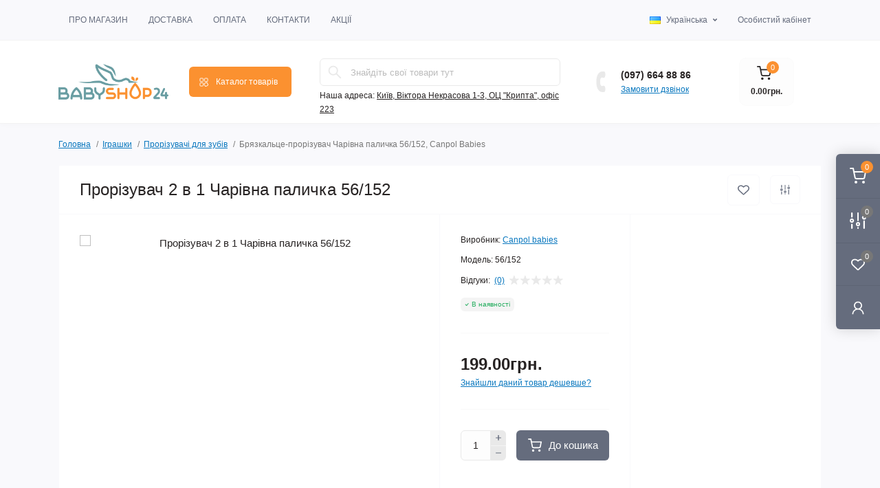

--- FILE ---
content_type: text/html; charset=utf-8
request_url: https://babyshop24.com.ua/igrashki/prorizuvachi-dlya-zubiv/bryazkaltse-prorizuvach-charivna-palichka-56-152-canpol-babies
body_size: 23150
content:
<!DOCTYPE html>
<!--[if IE]><![endif]-->
<!--[if IE 8 ]><html dir="ltr" lang="uk" class="ie8"><![endif]-->
<!--[if IE 9 ]><html dir="ltr" lang="uk" class="ie9"><![endif]-->
<!--[if (gt IE 9)|!(IE)]><!-->
<html dir="ltr" lang="uk" class="body-product">
<!--<![endif]-->
<head>
<meta charset="UTF-8" />
<meta name="viewport" content="width=device-width, initial-scale=1.0">
<title>Брязкальце-прорізувач Чарівна паличка Польща</title>
<meta property="og:title" content="Прорізувач 2 в 1 Чарівна паличка 56/152" />
<meta property="og:description" content="Брязкальце з функцією прорізувача Чарівна паличка ідеально підходить для маленьких ручок, її зручно тримати" />
<meta property="og:site_name" content="Babyshop24" />
<meta property="og:url" content="https://babyshop24.com.ua/igrashki/prorizuvachi-dlya-zubiv/bryazkaltse-prorizuvach-charivna-palichka-56-152-canpol-babies" />
<meta property="og:image" content="https://babyshop24.com.ua/image/cache/webp/catalog/demo/product/pogremushka-prorezivatel-volshebnaya-palochka-56-152-canpol-700x700.webp" />
<meta property="og:image:type" content="image/jpeg" />



<meta property="og:type" content="product" />
<meta name="robots" content="max-image-preview:large">
<base href="https://babyshop24.com.ua/" />
<meta name="description" content="Брязкальце з функцією прорізувача Чарівна паличка ідеально підходить для маленьких ручок, її зручно тримати" />
<link rel="preload" as="image" href="https://babyshop24.com.ua/image/cache/webp/catalog/demo/product/pogremushka-prorezivatel-volshebnaya-palochka-56-152-canpol-700x700.webp">
<link rel="preload" as="image" href="https://babyshop24.com.ua/image/catalog/demo/banners/logo - BabyShop24 -266х95.png">
<link rel="preload" as="style" href="https://babyshop24.com.ua/catalog/view/theme/oct_remarket/stylesheet/8d70e0209d4aa45bfda1c71b359ccfb6.css?20260115154450">
<link href="https://babyshop24.com.ua/catalog/view/theme/oct_remarket/stylesheet/8d70e0209d4aa45bfda1c71b359ccfb6.css?20260115154450" rel="stylesheet" media="screen" />
<script src="https://babyshop24.com.ua/catalog/view/theme/oct_remarket/stylesheet/886b844db1484734598cb5164a9a8332.js?20260115154450"></script>
<link href="https://babyshop24.com.ua/igrashki/prorizuvachi-dlya-zubiv/bryazkaltse-prorizuvach-charivna-palichka-56-152-canpol-babies" rel="canonical" />
<link href="https://babyshop24.com.ua/image/catalog/icon.png" rel="icon" />
<script>
    let octFonts = localStorage.getItem('octFonts');
    if (octFonts !== null) {
        var octHead  = document.getElementsByTagName('head')[0];
        var octLink  = document.createElement('link');
        octLink.rel  = 'stylesheet';
        octLink.type = 'text/css';
        octLink.href = location.protocol + '//' + location.host + '/catalog/view/theme/oct_remarket/stylesheet/oct-fonts.css';
        octLink.media = 'all';
        octHead.appendChild(octLink);
    }
</script>

  <meta name='freelancehunt' content='015109f1ef37fd3'>
<script type="text/javascript" charset="UTF-8" src="//cdn.cookie-script.com/s/2222d1e3b8619e065d01f478b1b41e28.js"></script>

<!-- Meta Pixel Code -->
<script>
!function(f,b,e,v,n,t,s)
{if(f.fbq)return;n=f.fbq=function(){n.callMethod?
n.callMethod.apply(n,arguments):n.queue.push(arguments)};
if(!f._fbq)f._fbq=n;n.push=n;n.loaded=!0;n.version='2.0';
n.queue=[];t=b.createElement(e);t.async=!0;
t.src=v;s=b.getElementsByTagName(e)[0];
s.parentNode.insertBefore(t,s)}(window, document,'script',
'https://connect.facebook.net/en_US/fbevents.js');
fbq('init', '1646497999567314');
fbq('track', 'PageView');
</script>
<noscript><img height="1" width="1" style="display:none"
src="https://www.facebook.com/tr?id=1646497999567314&ev=PageView&noscript=1"
/></noscript>
<!-- End Meta Pixel Code -->

  

			
			
<link rel="alternate" hreflang="uk-ua" href="https://babyshop24.com.ua/igrashki/prorizuvachi-dlya-zubiv/bryazkaltse-prorizuvach-charivna-palichka-56-152-canpol-babies" />
<link rel="alternate" hreflang="x-default" href="https://babyshop24.com.ua/igrashki/prorizuvachi-dlya-zubiv/bryazkaltse-prorizuvach-charivna-palichka-56-152-canpol-babies" />
<link rel="alternate" hreflang="ru-ua" href="https://babyshop24.com.ua/ru/igrushki/prorezivateli-dlya-zubov/pogremushka-prorezivatel-volshebnaya-palochka-56-152-canpol-babies" />
<style>
.lm_modal .modal-body {
  padding: 30px;
  min-height: 100px;
}
</style><meta property="article:author" content="https://www.facebook.com/KpoxaComUa/" /><meta property="twitter:card" content="summary" /><meta property="twitter:title" content="Прорізувач 2 в 1 Чарівна паличка 56/152" /><meta property="twitter:description" content="Брязкальце з функцією прорізувача Чарівна паличка ідеально підходить для маленьких ручок, її зручно тримати" /><meta property="twitter:image" content="https://babyshop24.com.ua/image/cache/webp/catalog/demo/product/pogremushka-prorezivatel-volshebnaya-palochka-56-152-canpol-700x700.webp" /><meta property="og:publisher" content="https://www.facebook.com/KpoxaComUa/" /><meta property="product:price.amount" content="199.00" /><meta property="product:price.currency" content="UAH" />
<script type="application/ld+json">
{
    "@context": "https:\/\/schema.org\/",
    "@type": "OfferShippingDetails",
    "shippingDestination": [
        {
            "@type": "DefinedRegion",
            "name": "Київ"
        },
        {
            "@type": "DefinedRegion",
            "name": "Україна",
            "exceptRegion": "Київ"
        }
    ],
    "shippingRateByWeight": {
        "@type": "MonetaryAmount",
        "currency": "UAH",
        "value": "variable",
        "description": "Вартість доставки залежить від відстані, габаритів та ваги товару."
    },
    "deliveryTime": {
        "@type": "ShippingDeliveryTime",
        "cutoffTime": "13:00:00",
        "handlingTime": {
            "@type": "QuantitativeValue",
            "minValue": 1,
            "maxValue": 2,
            "unitCode": "DAY"
        }
    },
    "isUnlimitedShippingPolicy": false,
    "shippingSettingsLink": "https:\/\/babyshop24.com.ua\/igrashki\/prorizuvachi-dlya-zubiv\/bryazkaltse-prorizuvach-charivna-palichka-56-152-canpol-babies",
    "freeShippingThreshold": {
        "@type": "MonetaryAmount",
        "currency": "UAH",
        "value": 3500
    }
}
</script>
<script type="application/ld+json">
{
    "@context": "https:\/\/schema.org\/",
    "@type": "Product",
    "name": "Прорізувач 2 в 1 Чарівна паличка 56\/152",
    "image": "https:\/\/babyshop24.com.ua\/image\/cache\/webp\/catalog\/demo\/product\/pogremushka-prorezivatel-volshebnaya-palochka-56-152-canpol-700x700.webp",
    "description": "Брязкальце з функцією прорізувача Чарівна паличка ідеально підходить для маленьких ручок, її зручно тримати",
    "sku": null,
    "mpn": null,
    "brand": {
        "@type": "Thing",
        "name": "Canpol babies"
    },
    "exifData": [
        {
            "@type": "PropertyValue",
            "name": "Артикул:",
            "value": null
        },
        {
            "@type": "PropertyValue",
            "name": "Вид",
            "value": null
        }
    ],
    "offers": {
        "@type": "Offer",
        "url": "https:\/\/babyshop24.com.ua\/igrashki\/prorizuvachi-dlya-zubiv\/bryazkaltse-prorizuvach-charivna-palichka-56-152-canpol-babies",
        "priceCurrency": "UAH",
        "price": "199.00",
        "itemCondition": "https:\/\/schema.org\/NewCondition",
        "availability": "https:\/\/schema.org\/InStock",
        "seller": {
            "@type": "Organization",
            "name": "babyshop24.com.ua"
        },
        "hasMerchantReturnPolicy": {
            "@type": "MerchantReturnPolicy",
            "returnFees": "Return shipping fees apply",
            "returnPolicyCountry": "Ukraine",
            "returnPolicyCategory": "All",
            "merchantReturnDays": "14",
            "merchantReturnLink": "https:\/\/babyshop24.com.ua\/oplata"
        }
    }
}
</script>
<script type="application/ld+json">
{
    "@context": "http:\/\/schema.org",
    "@type": "WebSite",
    "url": "https:\/\/babyshop24.com.ua\/",
    "potentialAction": {
        "@type": "SearchAction",
        "target": "https:\/\/babyshop24.com.ua\/search\/?search={search_term_string}",
        "query-input": "required name=search_term_string"
    }
}
</script>
<script type="application/ld+json">
{
    "@context": "http:\/\/schema.org",
    "@type": "Organization",
    "name": "Товари для новонароджених",
    "url": "https:\/\/babyshop24.com.ua\/",
    "logo": "https:\/\/babyshop24.com.ua\/image\/catalog\/demo\/banners\/logo%20-%20BabyShop24%20-266%D1%8595.png"
}
</script>
<style>.rm-breadcrumb-item:first-child {
    width: auto !important;
    height: auto !important;
}

.rm-breadcrumb-item:first-child > * {
    width: auto !important;
    height: auto !important;
}</style>

</head>
<body>





  
  
<div class="oct-fixed-bar fixed-right d-none d-lg-block">
        <div onclick="octPopupCart();" class="oct-fixed-bar-item oct-fixed-bar-item-cart" title="Кошик">
        <img src="https://babyshop24.com.ua/catalog/view/theme/oct_remarket/img/sprite.svg#include--fixed-bar-cart" alt="Кошик" width="24" height="24">
        <span class="oct-fixed-bar-quantity oct-fixed-bar-quantity-cart">0</span>
    </div>
            <a href="https://babyshop24.com.ua/index.php?route=product/compare" class="oct-fixed-bar-item oct-fixed-bar-item-compare" title="Список порівняння">
        <img src="https://babyshop24.com.ua/catalog/view/theme/oct_remarket/img/sprite.svg#include--fixed-bar-compare" alt="Список порівняння" width="24" height="24">
        <span class="oct-fixed-bar-quantity oct-fixed-bar-compare-quantity">0</span>
    </a>
            <a href="https://babyshop24.com.ua/index.php?route=account/wishlist" class="oct-fixed-bar-item oct-fixed-bar-item-wishlist" title="Список бажань">
        <img src="https://babyshop24.com.ua/catalog/view/theme/oct_remarket/img/sprite.svg#include--fixed-bar-wishlist" alt="Список бажань" width="24" height="20">
        <span class="oct-fixed-bar-quantity oct-fixed-bar-wishlist-quantity">0</span>
    </a>
                            <div onclick="octPopupLogin();" class="oct-fixed-bar-item oct-fixed-bar-item-viewed" title="Особистий кабінет">
            <img src="https://babyshop24.com.ua/catalog/view/theme/oct_remarket/img/sprite.svg#include--fixed-bar-account" alt="Особистий кабінет" width="20" height="22">
        </div>
            </div>
<nav id="rm_mobile_nav" class="d-lg-none fixed-top d-flex align-items-center justify-content-between">
    <button type="button" id="rm_mobile_menu_button" class="rm-btn primary rm_mobile_sidebar_toggle" onclick="rmSidebar('Меню', 'menu');" aria-label="Menu">
        <span class="rm-btn-icon">
            <span></span>
            <span></span>
            <span></span>
        </span>
    </button>
    <div class="rm-mobile-nav-buttons d-flex">
                <button type="button"  class="rm-mobile-nav-buttons-btn rm-mobile-locatons-btn" onclick="rmSidebar('Наша адреса', 'locations');" aria-label="Locations">
            <img src="catalog/view/theme/oct_remarket/img/sprite.svg#include--mobile-locations-icon" alt="" width="20" height="20">
        </button>
                        <button type="button" class="rm-mobile-nav-buttons-btn rm-mobile-contacts-btn" onclick="rmSidebar('Контакти', 'contacts');" aria-label="Contacts">
            <img src="catalog/view/theme/oct_remarket/img/sprite.svg#include--mobile-contacts-icon" alt="" width="21" height="21">
        </button>
            </div>
</nav>

<div id="rm_sidebar" class="rm-sidebar">
    <div class="rm-sidebar-content">
        <div class="rm-sidebar-title d-flex alig-items-center justify-content-between">
            <span class="rm-sidebar-title-text">Меню</span>
            <span class="rm-sidebar-title-close modal-close">
                <span aria-hidden="true" class="modal-close-icon modal-close-left"></span>
                <span aria-hidden="true" class="modal-close-icon modal-close-right"></span>
            </span>
        </div>
        <div id="rm_sidebar_content"></div>
    </div>
</div>
<nav id="top" class="top-nav d-none d-lg-block">
	<div class="container d-flex justify-content-between">
	  			<ul class="top-nav-info-list list-unstyled d-flex align-items-center text-uppercase">
						<li><a href="/about-us-ua">Про магазин</a></li>
						<li><a href="/dostavka-i-oplata-ua">Доставка</a></li>
						<li><a href="/oplata-ua">Оплата</a></li>
						<li><a href="/contact-us-ua">Контакти</a></li>
						<li><a href="https://babyshop24.com.ua/index.php?route=product/special">Акції</a></li>
					</ul>
				<div class="top-nav-account-links list-unstyled d-flex">
				<div id="oct_desktop_language" class="top-nav-account-links-item rm-dropdown-box">
		<div id="language" class="language">
			<button class="btn-lang rm-dropdown-toggle d-flex align-items-center">
																						<img src="catalog/language/uk-ua/uk-ua.png" alt="Українська" title="Українська" class="lang" width="16" height="11"/>
												<span>Українська</span>
																					</button>
			<div id="form-language">
				<div class="rm-dropdown">
					<ul class="rm-dropdown-inner list-unstyled">
																					<li>
									<button class="btn-block language-select active-item" onclick="lm_deleteCookie('languageauto'); window.location = 'https://babyshop24.com.ua/igrashki/prorizuvachi-dlya-zubiv/bryazkaltse-prorizuvach-charivna-palichka-56-152-canpol-babies'">
																					<img src="catalog/language/uk-ua/uk-ua.png" alt="Українська" title="Українська" width="16" height="11"/>
																				Українська</button>
								</li>
																												<li>
									<button class="btn-block language-select" onclick="lm_setCookie('languageauto', '1', {expires: 180}); window.location = 'https://babyshop24.com.ua/ru/igrushki/prorezivateli-dlya-zubov/pogremushka-prorezivatel-volshebnaya-palochka-56-152-canpol-babies'">
																					<img src="catalog/language/ru-ru/ru-ru.png" alt="Русский" title="Русский" width="16" height="11"/>
																				Русский</button>
								</li>
																		</ul>
				</div>
			</div>
		</div>
	</div>
	


<script>
function lm_setCookie(name, value, options = {}) {
options = {
path: '/',
...options
};

	let date = new Date(Date.now() + (86400e3 * options.expires));
	date = date.toUTCString();
	options.expires = date;

	let updatedCookie = encodeURIComponent(name) + "=" + encodeURIComponent(value);

	for (let optionKey in options) {
		updatedCookie += "; " + optionKey;
		let optionValue = options[optionKey];
		if (optionValue !== true) {
			updatedCookie += "=" + optionValue;
		}
	}
	document.cookie = updatedCookie;
}

function lm_deleteCookie(name) {
  lm_setCookie(name, "", {'max-age': -1});
}
</script>

			
            			<div class="top-nav-account-links-item rm-dropdown-box">
								<span onclick="octPopupLogin();" title="Особистий кабінет" class="d-flex align-items-center" role="button" aria-haspopup="true">Особистий кабінет</span>
					        </div>
            		</div>
	</div>
</nav>
<header>
  <div class="container-fluid container-sm">
    <div class="row align-items-center flex-column flex-md-row">
		    	<div class="col-md-3 col-lg-2 order-0">
            <div id="logo" class="d-flex align-items-center justify-content-center">
    			    			<a href="https://babyshop24.com.ua/">
    				<img src="https://babyshop24.com.ua/image/catalog/demo/banners/logo - BabyShop24 -266х95.png" title="babyshop24.com.ua" alt="babyshop24.com.ua" class="img-fluid" width="266" height="95" />
    			</a>
    			            </div>
		</div>
		        <div class="col-2 d-none d-lg-block order-1">
            <button id="menu_toggle_button" type="button" aria-label="Menu" class="rm-btn primary d-flex align-items-center justify-content-between">
                <span class="rm-btn-icon">
                    <img class="catalog-icon" src="catalog/view/theme/oct_remarket/img/sprite.svg#include--footer-catalog-icon" alt="" width="14" height="14">
                    <img class="close-icon" src="catalog/view/theme/oct_remarket/img/sprite.svg#include--close-catalog-icon" alt="" width="14" height="14">
                </span>
                <span class="rm-btn-text">Каталог товарів</span>
            </button>
        </div>
        <div class="col-12 col-md-6 col-lg-4 order-3 order-md-2 mt-lg-2 mt-xl-3">
            <form id="search" class="rm-search">
    <input id="input_search" type="text" name="search" value="" placeholder="Знайдіть свої товари тут" class="w-100 h-100">
    <button type="button" aria-label="Search" id="rm-search-button" class="btn-search d-flex align-items-center justify-content-center"><img src="https://babyshop24.com.ua/catalog/view/theme/oct_remarket/img/sprite.svg#include--header-search-icon" alt="" width="20" height="20" /></button>
	<div id="rm_livesearch_close" onclick="clearLiveSearch();" class="d-flex align-items-center justify-content-center"><img src="https://babyshop24.com.ua/catalog/view/theme/oct_remarket/img/sprite.svg#include--livesearch-close-icon" alt="" width="25" height="25" /></div>
	<div id="rm_livesearch"></div>
</form>

<script>
function clearLiveSearch() {
	$('#rm_livesearch_close').removeClass('visible');
    $('#rm_overlay').removeClass('active');
	$('#rm_livesearch').removeClass('expanded');
	$('#rm_livesearch').html('');
	$('#input_search').val('').removeClass('active');
}

$(document).ready(function() {
	let timer, delay = 500;

    $('#input_search').keyup(function(event) {
	    switch(event.keyCode) {
			case 37:
			case 39:
			case 38:
			case 40:
				return;
			case 27:
				clearLiveSearch();
				return;
		  }

	    clearTimeout(timer);

	    timer = setTimeout(function() {
	        let value = $('#search input[name=\'search\']').val();

			if (value.length >= 2) {
				let key = encodeURIComponent(value);
				octsearch.search(key, 'desktop');
			} else if (value.length === 0) {
				clearLiveSearch();
			}

	    }, delay );
	});
});

var octsearch = {
	'search': function(key, type) {
		$.ajax({
			url: 'index.php?route=octemplates/module/oct_live_search',
			type: 'post',
			data: 'key=' + key,
			dataType: 'html',
			cache: false,
			beforeSend: function() {
				$('#rm_livesearch').addClass('expanded');
				let loader = document.createElement('div');

				loader.classList.add('spinner-border');
				loader.setAttribute('role', 'status');
				loader.innerHTML = '<span class="sr-only">Loading...</span>';
				$('#search').append(loader);
			},
			success: function(data) {
				$('#rm_livesearch').html(data);

				if(data = data.match(/livesearch/g)) {
					$('#rm_livesearch_close').addClass('visible');
	                $('#input_search, #rm_overlay').addClass('active');
                    $('#rm_overlay').addClass('transparent');

				} else {
					$('#rm_livesearch_close').removeClass('visible');
	                $('#input_search, #rm_overlay').removeClass('active');
				}
			},
			complete: function() {
				$('#search .spinner-border').remove();
			}
		});
	}
}
</script>

                		<div class="rm-header-address d-none d-lg-block">
    	        <div class="rm-dropdown-box w-100">
                    <div class="rm-dropdown-toggle">
                        <span>Наша адреса:</span>
                        <span class="rm-header-address-link">Київ, Віктора Некрасова 1-3, ОЦ "Крипта", офіс 223</span>
                    </div>
    				<div class="rm-dropdown">
    					<div id="rm_header_locations" class="rm-dropdown-inner">
                            <div class="rm-header-location-inner">
                                <div class="rm-header-location active">
                                    <div class="d-flex align-items-center">
                                        <div class="rm-header-location-address">Київ, Віктора Некрасова 1-3, ОЦ "Крипта", офіс 223</div>
                                                                            </div>
                                                                    </div>
                                                            </div>
                            <div class="d-flex justify-content-center rm-header-location-contacts-btn">
                                <a href="https://babyshop24.com.ua/contact-us-ua" class="rm-btn secondary">
                                    <span class="rm-btn-text">До контактів</span>
                                </a>
                            </div>
    				    </div>
    				</div>
    			</div>
    		</div>
    		        </div>
				<div class="col-12 col-md-3 col-lg-2 d-none d-md-flex justify-content-center order-2 order-md-3">
          <div class="rm-header-phones d-flex align-items-center">
            <div class="rm-header-phones-icon">
              <img src="https://babyshop24.com.ua/catalog/view/theme/oct_remarket/img/sprite.svg#include--header-phones-icon" alt="" width="30" height="30">
            </div>
            <div class="rm-header-phones-list">
                        <a href="tel:0976648886" class="rm-header-phones-list-item">(097) 664 88 86</a>
                        			<span class="rm-header-phones-list-link blue-link rm-phone-link" onclick="octPopupCallPhone();">Замовити дзвінок</span>
			            </div>
          </div>
        </div>
                <div class="col-md-2 d-lg-flex justify-content-center order-4">
            <button title="Кошик" id="cart" class="rm-header-cart d-flex flex-column align-items-center" type="button" onclick="octPopupCart();">
<span class="rm-header-cart-icon position-relative">
    <img src="catalog/view/theme/oct_remarket/img/sprite.svg#include--header-cart-icon" alt="cart-icon" width="21" height="21">
    <span class="rm-header-cart-quantity">0</span>
</span>
<span class="rm-header-cart-text">0.00грн.</span>
</button>

        </div>
        <div id="rm-menu" class="rm-menu d-none d-lg-block">
    <nav>
        <ul class="rm-menu-list list-unstyled">
                        <li class="rm-menu-list-item">
                <div class="d-flex align-items-center justify-content-between">
                    <a href="https://babyshop24.com.ua/odyag-dlya-novonarodzhenikh-0-3-mis"  class="rm-menu-list-item-link d-flex align-items-center">
                                                <span class="rm-menu-list-item-name">Одяг для новонароджених (0-3 міс)</span>
                    </a>
                                            <span class="rm-menu-list-item-chevron"></span>
                                    </div>
                                                        <div class="rm-menu-list-item-child">
                        <ul class="rm-menu-list list-unstyled">
                                                        <li class="rm-menu-list-item">
                                <div class="d-flex align-items-center justify-content-between">
                                    <a href="https://babyshop24.com.ua/odyag-dlya-novonarodzhenikh-0-3-mis/konverti-spalni-mishki" class="rm-menu-list-item-link d-flex align-items-center">
                                        <span class="rm-menu-list-item-name">Конверти на виписку</span>
                                    </a>
                                                                    </div>
                                                            </li>
                                                        <li class="rm-menu-list-item">
                                <div class="d-flex align-items-center justify-content-between">
                                    <a href="https://babyshop24.com.ua/odyag-dlya-novonarodzhenikh-0-3-mis/konverti-v-kolyasku" class="rm-menu-list-item-link d-flex align-items-center">
                                        <span class="rm-menu-list-item-name">Конверти в коляску</span>
                                    </a>
                                                                    </div>
                                                            </li>
                                                        <li class="rm-menu-list-item">
                                <div class="d-flex align-items-center justify-content-between">
                                    <a href="https://babyshop24.com.ua/odyag-dlya-novonarodzhenikh-0-3-mis/odyag-na-vipisku" class="rm-menu-list-item-link d-flex align-items-center">
                                        <span class="rm-menu-list-item-name">Одяг на виписку</span>
                                    </a>
                                                                    </div>
                                                            </li>
                                                        <li class="rm-menu-list-item">
                                <div class="d-flex align-items-center justify-content-between">
                                    <a href="https://babyshop24.com.ua/odyag-dlya-novonarodzhenikh-0-3-mis/pelyushka-kokon" class="rm-menu-list-item-link d-flex align-items-center">
                                        <span class="rm-menu-list-item-name">Пелюшка-кокон, європелюшка</span>
                                    </a>
                                                                            <span class="rm-menu-list-item-chevron"></span>
                                                                    </div>
                                                                <div class="rm-menu-list-item-child rm-menu-list-item-child-2">
                                    <ul class="rm-menu-list list-unstyled">
                                                                                <li class="rm-menu-list-item">
                                            <div class="d-flex align-items-center justify-content-between">
                                                <a href="https://babyshop24.com.ua/odyag-dlya-novonarodzhenikh-0-3-mis/pelyushka-kokon/pelyushki-na-bliskavtsi" class="rm-menu-list-item-link d-flex align-items-center">
                                                    <span class="rm-menu-list-item-name">Пелюшки на блискавці</span>
                                                </a>
                                                                                            </div>
                                                                                    </li>
                                                                                <li class="rm-menu-list-item">
                                            <div class="d-flex align-items-center justify-content-between">
                                                <a href="https://babyshop24.com.ua/odyag-dlya-novonarodzhenikh-0-3-mis/pelyushka-kokon/peljushki-na-lipuchkah-ua" class="rm-menu-list-item-link d-flex align-items-center">
                                                    <span class="rm-menu-list-item-name">Пелюшки на липучках</span>
                                                </a>
                                                                                            </div>
                                                                                    </li>
                                                                                                                    </ul>
                                </div>
                                                            </li>
                                                        <li class="rm-menu-list-item">
                                <div class="d-flex align-items-center justify-content-between">
                                    <a href="https://babyshop24.com.ua/odyag-dlya-novonarodzhenikh-0-3-mis/pelyushki" class="rm-menu-list-item-link d-flex align-items-center">
                                        <span class="rm-menu-list-item-name">Пелюшки</span>
                                    </a>
                                                                    </div>
                                                            </li>
                                                        <li class="rm-menu-list-item">
                                <div class="d-flex align-items-center justify-content-between">
                                    <a href="https://babyshop24.com.ua/odyag-dlya-novonarodzhenikh-0-3-mis/odyag-dlya-nedonoshenikh" class="rm-menu-list-item-link d-flex align-items-center">
                                        <span class="rm-menu-list-item-name">Одяг для недоношених</span>
                                    </a>
                                                                            <span class="rm-menu-list-item-chevron"></span>
                                                                    </div>
                                                                <div class="rm-menu-list-item-child rm-menu-list-item-child-2">
                                    <ul class="rm-menu-list list-unstyled">
                                                                                <li class="rm-menu-list-item">
                                            <div class="d-flex align-items-center justify-content-between">
                                                <a href="https://babyshop24.com.ua/odyag-dlya-novonarodzhenikh-0-3-mis/odyag-dlya-nedonoshenikh/bodi-ua" class="rm-menu-list-item-link d-flex align-items-center">
                                                    <span class="rm-menu-list-item-name">Боді</span>
                                                </a>
                                                                                            </div>
                                                                                    </li>
                                                                                <li class="rm-menu-list-item">
                                            <div class="d-flex align-items-center justify-content-between">
                                                <a href="https://babyshop24.com.ua/odyag-dlya-novonarodzhenikh-0-3-mis/odyag-dlya-nedonoshenikh/kombinezoni-ua-1" class="rm-menu-list-item-link d-flex align-items-center">
                                                    <span class="rm-menu-list-item-name">Комбінезони</span>
                                                </a>
                                                                                            </div>
                                                                                    </li>
                                                                                <li class="rm-menu-list-item">
                                            <div class="d-flex align-items-center justify-content-between">
                                                <a href="https://babyshop24.com.ua/odyag-dlya-novonarodzhenikh-0-3-mis/odyag-dlya-nedonoshenikh/komplekti-ua-1" class="rm-menu-list-item-link d-flex align-items-center">
                                                    <span class="rm-menu-list-item-name">Комплекти</span>
                                                </a>
                                                                                            </div>
                                                                                    </li>
                                                                                <li class="rm-menu-list-item">
                                            <div class="d-flex align-items-center justify-content-between">
                                                <a href="https://babyshop24.com.ua/odyag-dlya-novonarodzhenikh-0-3-mis/odyag-dlya-nedonoshenikh/loli" class="rm-menu-list-item-link d-flex align-items-center">
                                                    <span class="rm-menu-list-item-name">Льолі</span>
                                                </a>
                                                                                            </div>
                                                                                    </li>
                                                                                <li class="rm-menu-list-item">
                                            <div class="d-flex align-items-center justify-content-between">
                                                <a href="https://babyshop24.com.ua/odyag-dlya-novonarodzhenikh-0-3-mis/odyag-dlya-nedonoshenikh/povzunki-5" class="rm-menu-list-item-link d-flex align-items-center">
                                                    <span class="rm-menu-list-item-name">Повзунки</span>
                                                </a>
                                                                                            </div>
                                                                                    </li>
                                                                                <li class="rm-menu-list-item">
                                            <div class="d-flex align-items-center justify-content-between">
                                                <a href="https://babyshop24.com.ua/odyag-dlya-novonarodzhenikh-0-3-mis/odyag-dlya-nedonoshenikh/shapochki-ua" class="rm-menu-list-item-link d-flex align-items-center">
                                                    <span class="rm-menu-list-item-name">Шапочки</span>
                                                </a>
                                                                                            </div>
                                                                                    </li>
                                                                                <li class="rm-menu-list-item">
                                            <div class="d-flex align-items-center justify-content-between">
                                                <a href="https://babyshop24.com.ua/odyag-dlya-novonarodzhenikh-0-3-mis/odyag-dlya-nedonoshenikh/shkarpetki-ua-1" class="rm-menu-list-item-link d-flex align-items-center">
                                                    <span class="rm-menu-list-item-name">Шкарпетки</span>
                                                </a>
                                                                                            </div>
                                                                                    </li>
                                                                                <li class="rm-menu-list-item">
                                            <div class="d-flex align-items-center justify-content-between">
                                                <a href="https://babyshop24.com.ua/odyag-dlya-novonarodzhenikh-0-3-mis/odyag-dlya-nedonoshenikh/plyashechki-dlya-nedonoshenich" class="rm-menu-list-item-link d-flex align-items-center">
                                                    <span class="rm-menu-list-item-name">Пляшечки недоношеним</span>
                                                </a>
                                                                                            </div>
                                                                                    </li>
                                                                                <li class="rm-menu-list-item">
                                            <div class="d-flex align-items-center justify-content-between">
                                                <a href="https://babyshop24.com.ua/odyag-dlya-novonarodzhenikh-0-3-mis/odyag-dlya-nedonoshenikh/pushtuski-dlya-nedonoshenich" class="rm-menu-list-item-link d-flex align-items-center">
                                                    <span class="rm-menu-list-item-name">Пустушки недоношеним</span>
                                                </a>
                                                                                            </div>
                                                                                    </li>
                                                                                                                    </ul>
                                </div>
                                                            </li>
                                                        <li class="rm-menu-list-item">
                                <div class="d-flex align-items-center justify-content-between">
                                    <a href="https://babyshop24.com.ua/odyag-dlya-novonarodzhenikh-0-3-mis/cholovichki" class="rm-menu-list-item-link d-flex align-items-center">
                                        <span class="rm-menu-list-item-name">Чоловічки</span>
                                    </a>
                                                                    </div>
                                                            </li>
                                                        <li class="rm-menu-list-item">
                                <div class="d-flex align-items-center justify-content-between">
                                    <a href="https://babyshop24.com.ua/odyag-dlya-novonarodzhenikh-0-3-mis/kombinezoni" class="rm-menu-list-item-link d-flex align-items-center">
                                        <span class="rm-menu-list-item-name">Комбінезони</span>
                                    </a>
                                                                    </div>
                                                            </li>
                                                        <li class="rm-menu-list-item">
                                <div class="d-flex align-items-center justify-content-between">
                                    <a href="https://babyshop24.com.ua/odyag-dlya-novonarodzhenikh-0-3-mis/komplekti-3" class="rm-menu-list-item-link d-flex align-items-center">
                                        <span class="rm-menu-list-item-name">Комплекти</span>
                                    </a>
                                                                    </div>
                                                            </li>
                                                        <li class="rm-menu-list-item">
                                <div class="d-flex align-items-center justify-content-between">
                                    <a href="https://babyshop24.com.ua/odyag-dlya-novonarodzhenikh-0-3-mis/loli-ua" class="rm-menu-list-item-link d-flex align-items-center">
                                        <span class="rm-menu-list-item-name">Льолі</span>
                                    </a>
                                                                    </div>
                                                            </li>
                                                        <li class="rm-menu-list-item">
                                <div class="d-flex align-items-center justify-content-between">
                                    <a href="https://babyshop24.com.ua/odyag-dlya-novonarodzhenikh-0-3-mis/povzunki-napivcholovichki-ua" class="rm-menu-list-item-link d-flex align-items-center">
                                        <span class="rm-menu-list-item-name">Повзунки, напівчоловічки</span>
                                    </a>
                                                                    </div>
                                                            </li>
                                                        <li class="rm-menu-list-item">
                                <div class="d-flex align-items-center justify-content-between">
                                    <a href="https://babyshop24.com.ua/odyag-dlya-novonarodzhenikh-0-3-mis/bodi-pisochniki" class="rm-menu-list-item-link d-flex align-items-center">
                                        <span class="rm-menu-list-item-name">Боді, пісочники</span>
                                    </a>
                                                                    </div>
                                                            </li>
                                                        <li class="rm-menu-list-item">
                                <div class="d-flex align-items-center justify-content-between">
                                    <a href="https://babyshop24.com.ua/odyag-dlya-novonarodzhenikh-0-3-mis/kolgotki-1" class="rm-menu-list-item-link d-flex align-items-center">
                                        <span class="rm-menu-list-item-name">Колготки</span>
                                    </a>
                                                                    </div>
                                                            </li>
                                                        <li class="rm-menu-list-item">
                                <div class="d-flex align-items-center justify-content-between">
                                    <a href="https://babyshop24.com.ua/odyag-dlya-novonarodzhenikh-0-3-mis/shapochki-dlya-nemovlyat" class="rm-menu-list-item-link d-flex align-items-center">
                                        <span class="rm-menu-list-item-name">Шапочки для немовлят</span>
                                    </a>
                                                                    </div>
                                                            </li>
                                                        <li class="rm-menu-list-item">
                                <div class="d-flex align-items-center justify-content-between">
                                    <a href="https://babyshop24.com.ua/odyag-dlya-novonarodzhenikh-0-3-mis/pinetki-1" class="rm-menu-list-item-link d-flex align-items-center">
                                        <span class="rm-menu-list-item-name">Пінетки</span>
                                    </a>
                                                                    </div>
                                                            </li>
                                                        <li class="rm-menu-list-item">
                                <div class="d-flex align-items-center justify-content-between">
                                    <a href="https://babyshop24.com.ua/odyag-dlya-novonarodzhenikh-0-3-mis/shkarpetki" class="rm-menu-list-item-link d-flex align-items-center">
                                        <span class="rm-menu-list-item-name">Шкарпетки</span>
                                    </a>
                                                                    </div>
                                                            </li>
                                                        <li class="rm-menu-list-item">
                                <div class="d-flex align-items-center justify-content-between">
                                    <a href="https://babyshop24.com.ua/odyag-dlya-novonarodzhenikh-0-3-mis/tsarapki-1" class="rm-menu-list-item-link d-flex align-items-center">
                                        <span class="rm-menu-list-item-name">Царапки</span>
                                    </a>
                                                                    </div>
                                                            </li>
                                                        <li class="rm-menu-list-item">
                                <div class="d-flex align-items-center justify-content-between">
                                    <a href="https://babyshop24.com.ua/odyag-dlya-novonarodzhenikh-0-3-mis/spalniki-1" class="rm-menu-list-item-link d-flex align-items-center">
                                        <span class="rm-menu-list-item-name">Спальники</span>
                                    </a>
                                                                    </div>
                                                            </li>
                                                        <li class="rm-menu-list-item">
                                <div class="d-flex align-items-center justify-content-between">
                                    <a href="https://babyshop24.com.ua/odyag-dlya-novonarodzhenikh-0-3-mis/podarunki-nemovlyatam" class="rm-menu-list-item-link d-flex align-items-center">
                                        <span class="rm-menu-list-item-name">Подарунки немовлятам</span>
                                    </a>
                                                                    </div>
                                                            </li>
                                                        <li class="rm-menu-list-item">
                                <div class="d-flex align-items-center justify-content-between">
                                    <a href="https://babyshop24.com.ua/odyag-dlya-novonarodzhenikh-0-3-mis/nabori-v-pologoviy-budinok" class="rm-menu-list-item-link d-flex align-items-center">
                                        <span class="rm-menu-list-item-name">Набори в пологовий будинок</span>
                                    </a>
                                                                    </div>
                                                            </li>
                                                                                </ul>
                                        </div>
                                            </li>
                        <li class="rm-menu-list-item">
                <div class="d-flex align-items-center justify-content-between">
                    <a href="https://babyshop24.com.ua/odyag-dlya-nemovlyat-3-12-mis"  class="rm-menu-list-item-link d-flex align-items-center">
                                                <span class="rm-menu-list-item-name">Одяг для немовлят (3-12 міс)</span>
                    </a>
                                            <span class="rm-menu-list-item-chevron"></span>
                                    </div>
                                                        <div class="rm-menu-list-item-child">
                        <ul class="rm-menu-list list-unstyled">
                                                        <li class="rm-menu-list-item">
                                <div class="d-flex align-items-center justify-content-between">
                                    <a href="https://babyshop24.com.ua/odyag-dlya-nemovlyat-3-12-mis/cholovichki-slipi" class="rm-menu-list-item-link d-flex align-items-center">
                                        <span class="rm-menu-list-item-name">Чоловічки, сліпи</span>
                                    </a>
                                                                    </div>
                                                            </li>
                                                        <li class="rm-menu-list-item">
                                <div class="d-flex align-items-center justify-content-between">
                                    <a href="https://babyshop24.com.ua/odyag-dlya-nemovlyat-3-12-mis/kombinezony-dlia-maliukiv" class="rm-menu-list-item-link d-flex align-items-center">
                                        <span class="rm-menu-list-item-name">Комбінезони</span>
                                    </a>
                                                                    </div>
                                                            </li>
                                                        <li class="rm-menu-list-item">
                                <div class="d-flex align-items-center justify-content-between">
                                    <a href="https://babyshop24.com.ua/odyag-dlya-nemovlyat-3-12-mis/bodiki-pisochniki" class="rm-menu-list-item-link d-flex align-items-center">
                                        <span class="rm-menu-list-item-name">Бодіки, пісочники</span>
                                    </a>
                                                                    </div>
                                                            </li>
                                                        <li class="rm-menu-list-item">
                                <div class="d-flex align-items-center justify-content-between">
                                    <a href="https://babyshop24.com.ua/odyag-dlya-nemovlyat-3-12-mis/pinetki-2" class="rm-menu-list-item-link d-flex align-items-center">
                                        <span class="rm-menu-list-item-name">Пінетки</span>
                                    </a>
                                                                    </div>
                                                            </li>
                                                        <li class="rm-menu-list-item">
                                <div class="d-flex align-items-center justify-content-between">
                                    <a href="https://babyshop24.com.ua/odyag-dlya-nemovlyat-3-12-mis/golovni-ubori" class="rm-menu-list-item-link d-flex align-items-center">
                                        <span class="rm-menu-list-item-name">Головні убори</span>
                                    </a>
                                                                    </div>
                                                            </li>
                                                        <li class="rm-menu-list-item">
                                <div class="d-flex align-items-center justify-content-between">
                                    <a href="https://babyshop24.com.ua/odyag-dlya-nemovlyat-3-12-mis/dityachiy-litniy-odyag" class="rm-menu-list-item-link d-flex align-items-center">
                                        <span class="rm-menu-list-item-name">Дитячий літній одяг</span>
                                    </a>
                                                                    </div>
                                                            </li>
                                                        <li class="rm-menu-list-item">
                                <div class="d-flex align-items-center justify-content-between">
                                    <a href="https://babyshop24.com.ua/odyag-dlya-nemovlyat-3-12-mis/dityachi-kostyumy" class="rm-menu-list-item-link d-flex align-items-center">
                                        <span class="rm-menu-list-item-name">Костюми</span>
                                    </a>
                                                                    </div>
                                                            </li>
                                                                                </ul>
                                        </div>
                                            </li>
                        <li class="rm-menu-list-item">
                <div class="d-flex align-items-center justify-content-between">
                    <a href="https://babyshop24.com.ua/dityachiy-odyag-1-5-rokiv"  class="rm-menu-list-item-link d-flex align-items-center">
                                                <span class="rm-menu-list-item-name">Дитячий одяг (1-5 років)</span>
                    </a>
                                            <span class="rm-menu-list-item-chevron"></span>
                                    </div>
                                                        <div class="rm-menu-list-item-child">
                        <ul class="rm-menu-list list-unstyled">
                                                        <li class="rm-menu-list-item">
                                <div class="d-flex align-items-center justify-content-between">
                                    <a href="https://babyshop24.com.ua/dityachiy-odyag-1-5-rokiv/-dityach-nap%D1%96vkomb%D1%96nezoni" class="rm-menu-list-item-link d-flex align-items-center">
                                        <span class="rm-menu-list-item-name">Дитячі напівкомбінезони</span>
                                    </a>
                                                                    </div>
                                                            </li>
                                                        <li class="rm-menu-list-item">
                                <div class="d-flex align-items-center justify-content-between">
                                    <a href="https://babyshop24.com.ua/dityachiy-odyag-1-5-rokiv/pizhami-i-khalati" class="rm-menu-list-item-link d-flex align-items-center">
                                        <span class="rm-menu-list-item-name">Піжами</span>
                                    </a>
                                                                    </div>
                                                            </li>
                                                        <li class="rm-menu-list-item">
                                <div class="d-flex align-items-center justify-content-between">
                                    <a href="https://babyshop24.com.ua/dityachiy-odyag-1-5-rokiv/odyag-dlya-divchatok-1-5-rokiv" class="rm-menu-list-item-link d-flex align-items-center">
                                        <span class="rm-menu-list-item-name">Одяг для дівчаток (1-5 років)</span>
                                    </a>
                                                                            <span class="rm-menu-list-item-chevron"></span>
                                                                    </div>
                                                                <div class="rm-menu-list-item-child rm-menu-list-item-child-2">
                                    <ul class="rm-menu-list list-unstyled">
                                                                                <li class="rm-menu-list-item">
                                            <div class="d-flex align-items-center justify-content-between">
                                                <a href="https://babyshop24.com.ua/dityachiy-odyag-1-5-rokiv/odyag-dlya-divchatok-1-5-rokiv/dzhempera-kofti-bluzki" class="rm-menu-list-item-link d-flex align-items-center">
                                                    <span class="rm-menu-list-item-name">Джемпера, кофти, блузки</span>
                                                </a>
                                                                                            </div>
                                                                                    </li>
                                                                                <li class="rm-menu-list-item">
                                            <div class="d-flex align-items-center justify-content-between">
                                                <a href="https://babyshop24.com.ua/dityachiy-odyag-1-5-rokiv/odyag-dlya-divchatok-1-5-rokiv/dzhinsi" class="rm-menu-list-item-link d-flex align-items-center">
                                                    <span class="rm-menu-list-item-name">Джинси</span>
                                                </a>
                                                                                            </div>
                                                                                    </li>
                                                                                <li class="rm-menu-list-item">
                                            <div class="d-flex align-items-center justify-content-between">
                                                <a href="https://babyshop24.com.ua/dityachiy-odyag-1-5-rokiv/odyag-dlya-divchatok-1-5-rokiv/dytiachi-sarafany" class="rm-menu-list-item-link d-flex align-items-center">
                                                    <span class="rm-menu-list-item-name">Дитячі сарафани</span>
                                                </a>
                                                                                            </div>
                                                                                    </li>
                                                                                <li class="rm-menu-list-item">
                                            <div class="d-flex align-items-center justify-content-between">
                                                <a href="https://babyshop24.com.ua/dityachiy-odyag-1-5-rokiv/odyag-dlya-divchatok-1-5-rokiv/kombinezoni-napivkombinezoni" class="rm-menu-list-item-link d-flex align-items-center">
                                                    <span class="rm-menu-list-item-name">Комбінезони, напівкомбінезони</span>
                                                </a>
                                                                                            </div>
                                                                                    </li>
                                                                                <li class="rm-menu-list-item">
                                            <div class="d-flex align-items-center justify-content-between">
                                                <a href="https://babyshop24.com.ua/dityachiy-odyag-1-5-rokiv/odyag-dlya-divchatok-1-5-rokiv/kostyumi" class="rm-menu-list-item-link d-flex align-items-center">
                                                    <span class="rm-menu-list-item-name">Костюми</span>
                                                </a>
                                                                                            </div>
                                                                                    </li>
                                                                                <li class="rm-menu-list-item">
                                            <div class="d-flex align-items-center justify-content-between">
                                                <a href="https://babyshop24.com.ua/dityachiy-odyag-1-5-rokiv/odyag-dlya-divchatok-1-5-rokiv/futbolki-topi" class="rm-menu-list-item-link d-flex align-items-center">
                                                    <span class="rm-menu-list-item-name">Футболки, топи</span>
                                                </a>
                                                                                            </div>
                                                                                    </li>
                                                                                <li class="rm-menu-list-item">
                                            <div class="d-flex align-items-center justify-content-between">
                                                <a href="https://babyshop24.com.ua/dityachiy-odyag-1-5-rokiv/odyag-dlya-divchatok-1-5-rokiv/shtani-shorti" class="rm-menu-list-item-link d-flex align-items-center">
                                                    <span class="rm-menu-list-item-name">Штани, шорти</span>
                                                </a>
                                                                                            </div>
                                                                                    </li>
                                                                                <li class="rm-menu-list-item">
                                            <div class="d-flex align-items-center justify-content-between">
                                                <a href="https://babyshop24.com.ua/dityachiy-odyag-1-5-rokiv/odyag-dlya-divchatok-1-5-rokiv/dityachi-bodi" class="rm-menu-list-item-link d-flex align-items-center">
                                                    <span class="rm-menu-list-item-name">Дитячі боді</span>
                                                </a>
                                                                                            </div>
                                                                                    </li>
                                                                                <li class="rm-menu-list-item">
                                            <div class="d-flex align-items-center justify-content-between">
                                                <a href="https://babyshop24.com.ua/dityachiy-odyag-1-5-rokiv/odyag-dlya-divchatok-1-5-rokiv/sarafani-sukni-spidnitsi" class="rm-menu-list-item-link d-flex align-items-center">
                                                    <span class="rm-menu-list-item-name">Сарафани, сукні, спідниці</span>
                                                </a>
                                                                                            </div>
                                                                                    </li>
                                                                                                                    </ul>
                                </div>
                                                            </li>
                                                        <li class="rm-menu-list-item">
                                <div class="d-flex align-items-center justify-content-between">
                                    <a href="https://babyshop24.com.ua/dityachiy-odyag-1-5-rokiv/odyag-dlya-khlopchikiv-1-5-rokiv" class="rm-menu-list-item-link d-flex align-items-center">
                                        <span class="rm-menu-list-item-name">Одяг для хлопчиків (1-5 років)</span>
                                    </a>
                                                                            <span class="rm-menu-list-item-chevron"></span>
                                                                    </div>
                                                                <div class="rm-menu-list-item-child rm-menu-list-item-child-2">
                                    <ul class="rm-menu-list list-unstyled">
                                                                                <li class="rm-menu-list-item">
                                            <div class="d-flex align-items-center justify-content-between">
                                                <a href="https://babyshop24.com.ua/dityachiy-odyag-1-5-rokiv/odyag-dlya-khlopchikiv-1-5-rokiv/bodi-1" class="rm-menu-list-item-link d-flex align-items-center">
                                                    <span class="rm-menu-list-item-name">Боді</span>
                                                </a>
                                                                                            </div>
                                                                                    </li>
                                                                                <li class="rm-menu-list-item">
                                            <div class="d-flex align-items-center justify-content-between">
                                                <a href="https://babyshop24.com.ua/dityachiy-odyag-1-5-rokiv/odyag-dlya-khlopchikiv-1-5-rokiv/dzhinsi-1" class="rm-menu-list-item-link d-flex align-items-center">
                                                    <span class="rm-menu-list-item-name">Джинси</span>
                                                </a>
                                                                                            </div>
                                                                                    </li>
                                                                                <li class="rm-menu-list-item">
                                            <div class="d-flex align-items-center justify-content-between">
                                                <a href="https://babyshop24.com.ua/dityachiy-odyag-1-5-rokiv/odyag-dlya-khlopchikiv-1-5-rokiv/kombinezoni-napivkombinezoni-1" class="rm-menu-list-item-link d-flex align-items-center">
                                                    <span class="rm-menu-list-item-name">Комбінезони, напівкомбінезони</span>
                                                </a>
                                                                                            </div>
                                                                                    </li>
                                                                                <li class="rm-menu-list-item">
                                            <div class="d-flex align-items-center justify-content-between">
                                                <a href="https://babyshop24.com.ua/dityachiy-odyag-1-5-rokiv/odyag-dlya-khlopchikiv-1-5-rokiv/kostyumi-1" class="rm-menu-list-item-link d-flex align-items-center">
                                                    <span class="rm-menu-list-item-name">Костюми</span>
                                                </a>
                                                                                            </div>
                                                                                    </li>
                                                                                <li class="rm-menu-list-item">
                                            <div class="d-flex align-items-center justify-content-between">
                                                <a href="https://babyshop24.com.ua/dityachiy-odyag-1-5-rokiv/odyag-dlya-khlopchikiv-1-5-rokiv/kofti-svetri-reglani" class="rm-menu-list-item-link d-flex align-items-center">
                                                    <span class="rm-menu-list-item-name">Кофти, светри, реглани</span>
                                                </a>
                                                                                            </div>
                                                                                    </li>
                                                                                <li class="rm-menu-list-item">
                                            <div class="d-flex align-items-center justify-content-between">
                                                <a href="https://babyshop24.com.ua/dityachiy-odyag-1-5-rokiv/odyag-dlya-khlopchikiv-1-5-rokiv/sorochki" class="rm-menu-list-item-link d-flex align-items-center">
                                                    <span class="rm-menu-list-item-name">Сорочки</span>
                                                </a>
                                                                                            </div>
                                                                                    </li>
                                                                                <li class="rm-menu-list-item">
                                            <div class="d-flex align-items-center justify-content-between">
                                                <a href="https://babyshop24.com.ua/dityachiy-odyag-1-5-rokiv/odyag-dlya-khlopchikiv-1-5-rokiv/sorochki-futbolki" class="rm-menu-list-item-link d-flex align-items-center">
                                                    <span class="rm-menu-list-item-name">Футболки</span>
                                                </a>
                                                                                            </div>
                                                                                    </li>
                                                                                <li class="rm-menu-list-item">
                                            <div class="d-flex align-items-center justify-content-between">
                                                <a href="https://babyshop24.com.ua/dityachiy-odyag-1-5-rokiv/odyag-dlya-khlopchikiv-1-5-rokiv/shtani-shorti-1" class="rm-menu-list-item-link d-flex align-items-center">
                                                    <span class="rm-menu-list-item-name">Штани, шорти</span>
                                                </a>
                                                                                            </div>
                                                                                    </li>
                                                                                                                    </ul>
                                </div>
                                                            </li>
                                                        <li class="rm-menu-list-item">
                                <div class="d-flex align-items-center justify-content-between">
                                    <a href="https://babyshop24.com.ua/dityachiy-odyag-1-5-rokiv/aksesuari" class="rm-menu-list-item-link d-flex align-items-center">
                                        <span class="rm-menu-list-item-name">Аксесуари</span>
                                    </a>
                                                                            <span class="rm-menu-list-item-chevron"></span>
                                                                    </div>
                                                                <div class="rm-menu-list-item-child rm-menu-list-item-child-2">
                                    <ul class="rm-menu-list list-unstyled">
                                                                                <li class="rm-menu-list-item">
                                            <div class="d-flex align-items-center justify-content-between">
                                                <a href="https://babyshop24.com.ua/dityachiy-odyag-1-5-rokiv/aksesuari/golovni-ubori-1" class="rm-menu-list-item-link d-flex align-items-center">
                                                    <span class="rm-menu-list-item-name">Головні убори</span>
                                                </a>
                                                                                            </div>
                                                                                    </li>
                                                                                <li class="rm-menu-list-item">
                                            <div class="d-flex align-items-center justify-content-between">
                                                <a href="https://babyshop24.com.ua/dityachiy-odyag-1-5-rokiv/aksesuari/dityacha-bizhuteriya" class="rm-menu-list-item-link d-flex align-items-center">
                                                    <span class="rm-menu-list-item-name">Дитяча біжутерія</span>
                                                </a>
                                                                                            </div>
                                                                                    </li>
                                                                                <li class="rm-menu-list-item">
                                            <div class="d-flex align-items-center justify-content-between">
                                                <a href="https://babyshop24.com.ua/dityachiy-odyag-1-5-rokiv/aksesuari/kolgotki-i-shkarpetki" class="rm-menu-list-item-link d-flex align-items-center">
                                                    <span class="rm-menu-list-item-name">Колготки</span>
                                                </a>
                                                                                            </div>
                                                                                    </li>
                                                                                <li class="rm-menu-list-item">
                                            <div class="d-flex align-items-center justify-content-between">
                                                <a href="https://babyshop24.com.ua/dityachiy-odyag-1-5-rokiv/aksesuari/nizhnya-bilizna" class="rm-menu-list-item-link d-flex align-items-center">
                                                    <span class="rm-menu-list-item-name">Нижня білизна</span>
                                                </a>
                                                                                            </div>
                                                                                    </li>
                                                                                <li class="rm-menu-list-item">
                                            <div class="d-flex align-items-center justify-content-between">
                                                <a href="https://babyshop24.com.ua/dityachiy-odyag-1-5-rokiv/aksesuari/dytiachi-shkarpetky" class="rm-menu-list-item-link d-flex align-items-center">
                                                    <span class="rm-menu-list-item-name">Шкарпетки</span>
                                                </a>
                                                                                            </div>
                                                                                    </li>
                                                                                <li class="rm-menu-list-item">
                                            <div class="d-flex align-items-center justify-content-between">
                                                <a href="https://babyshop24.com.ua/dityachiy-odyag-1-5-rokiv/aksesuari/noviy-rik" class="rm-menu-list-item-link d-flex align-items-center">
                                                    <span class="rm-menu-list-item-name">НОВИЙ РІК</span>
                                                </a>
                                                                                            </div>
                                                                                    </li>
                                                                                <li class="rm-menu-list-item">
                                            <div class="d-flex align-items-center justify-content-between">
                                                <a href="https://babyshop24.com.ua/dityachiy-odyag-1-5-rokiv/aksesuari/dityachi-sumki" class="rm-menu-list-item-link d-flex align-items-center">
                                                    <span class="rm-menu-list-item-name">Дитячі сумки</span>
                                                </a>
                                                                                            </div>
                                                                                    </li>
                                                                                <li class="rm-menu-list-item">
                                            <div class="d-flex align-items-center justify-content-between">
                                                <a href="https://babyshop24.com.ua/dityachiy-odyag-1-5-rokiv/aksesuari/aksesuari-dlya-khlopchikiv" class="rm-menu-list-item-link d-flex align-items-center">
                                                    <span class="rm-menu-list-item-name">Аксесуари для хлопчиків</span>
                                                </a>
                                                                                            </div>
                                                                                    </li>
                                                                                <li class="rm-menu-list-item">
                                            <div class="d-flex align-items-center justify-content-between">
                                                <a href="https://babyshop24.com.ua/dityachiy-odyag-1-5-rokiv/aksesuari/pov-yazki-na-golovu" class="rm-menu-list-item-link d-flex align-items-center">
                                                    <span class="rm-menu-list-item-name">Пов'язки на голову </span>
                                                </a>
                                                                                            </div>
                                                                                    </li>
                                                                                <li class="rm-menu-list-item">
                                            <div class="d-flex align-items-center justify-content-between">
                                                <a href="https://babyshop24.com.ua/dityachiy-odyag-1-5-rokiv/aksesuari/maskaradni-kostyumi" class="rm-menu-list-item-link d-flex align-items-center">
                                                    <span class="rm-menu-list-item-name">Маскарадні костюми</span>
                                                </a>
                                                                                            </div>
                                                                                    </li>
                                                                                <li class="rm-menu-list-item">
                                            <div class="d-flex align-items-center justify-content-between">
                                                <a href="https://babyshop24.com.ua/dityachiy-odyag-1-5-rokiv/aksesuari/natsionalniy-odyag" class="rm-menu-list-item-link d-flex align-items-center">
                                                    <span class="rm-menu-list-item-name">Національний одяг</span>
                                                </a>
                                                                                            </div>
                                                                                    </li>
                                                                                                                    </ul>
                                </div>
                                                            </li>
                                                        <li class="rm-menu-list-item">
                                <div class="d-flex align-items-center justify-content-between">
                                    <a href="https://babyshop24.com.ua/dityachiy-odyag-1-5-rokiv/verkhniy-odyag" class="rm-menu-list-item-link d-flex align-items-center">
                                        <span class="rm-menu-list-item-name">Верхній одяг</span>
                                    </a>
                                                                            <span class="rm-menu-list-item-chevron"></span>
                                                                    </div>
                                                                <div class="rm-menu-list-item-child rm-menu-list-item-child-2">
                                    <ul class="rm-menu-list list-unstyled">
                                                                                <li class="rm-menu-list-item">
                                            <div class="d-flex align-items-center justify-content-between">
                                                <a href="https://babyshop24.com.ua/dityachiy-odyag-1-5-rokiv/verkhniy-odyag/termokombinezoni-i-komplekti" class="rm-menu-list-item-link d-flex align-items-center">
                                                    <span class="rm-menu-list-item-name">Термокомбінезони і комплекти </span>
                                                </a>
                                                                                            </div>
                                                                                    </li>
                                                                                <li class="rm-menu-list-item">
                                            <div class="d-flex align-items-center justify-content-between">
                                                <a href="https://babyshop24.com.ua/dityachiy-odyag-1-5-rokiv/verkhniy-odyag/vitrovki-kurtki-zhileti-ua" class="rm-menu-list-item-link d-flex align-items-center">
                                                    <span class="rm-menu-list-item-name">Вітровки, куртки, жилети</span>
                                                </a>
                                                                                            </div>
                                                                                    </li>
                                                                                <li class="rm-menu-list-item">
                                            <div class="d-flex align-items-center justify-content-between">
                                                <a href="https://babyshop24.com.ua/dityachiy-odyag-1-5-rokiv/verkhniy-odyag/kombinezoni-1" class="rm-menu-list-item-link d-flex align-items-center">
                                                    <span class="rm-menu-list-item-name">Комбінезони</span>
                                                </a>
                                                                                            </div>
                                                                                    </li>
                                                                                                                    </ul>
                                </div>
                                                            </li>
                                                                                </ul>
                                        </div>
                                            </li>
                        <li class="rm-menu-list-item">
                <div class="d-flex align-items-center justify-content-between">
                    <a href="https://babyshop24.com.ua/odyag-dlya-khreshchennya"  class="rm-menu-list-item-link d-flex align-items-center">
                                                <span class="rm-menu-list-item-name">Одяг для хрещення</span>
                    </a>
                                            <span class="rm-menu-list-item-chevron"></span>
                                    </div>
                                                        <div class="rm-menu-list-item-child">
                        <ul class="rm-menu-list list-unstyled">
                                                        <li class="rm-menu-list-item">
                                <div class="d-flex align-items-center justify-content-between">
                                    <a href="https://babyshop24.com.ua/odyag-dlya-khreshchennya/krizhmi-dlya-khreshchennya" class="rm-menu-list-item-link d-flex align-items-center">
                                        <span class="rm-menu-list-item-name">Крижми для хрещення</span>
                                    </a>
                                                                    </div>
                                                            </li>
                                                        <li class="rm-menu-list-item">
                                <div class="d-flex align-items-center justify-content-between">
                                    <a href="https://babyshop24.com.ua/odyag-dlya-khreshchennya/khrestilni-sorochki" class="rm-menu-list-item-link d-flex align-items-center">
                                        <span class="rm-menu-list-item-name">Хрестильні сорочки</span>
                                    </a>
                                                                    </div>
                                                            </li>
                                                        <li class="rm-menu-list-item">
                                <div class="d-flex align-items-center justify-content-between">
                                    <a href="https://babyshop24.com.ua/odyag-dlya-khreshchennya/sukni-dlya-khreshchennya" class="rm-menu-list-item-link d-flex align-items-center">
                                        <span class="rm-menu-list-item-name">Плаття на хрестини</span>
                                    </a>
                                                                    </div>
                                                            </li>
                                                        <li class="rm-menu-list-item">
                                <div class="d-flex align-items-center justify-content-between">
                                    <a href="https://babyshop24.com.ua/odyag-dlya-khreshchennya/nabori-dlya-khlopchikiv" class="rm-menu-list-item-link d-flex align-items-center">
                                        <span class="rm-menu-list-item-name">Набори для хрещення хлопчика</span>
                                    </a>
                                                                    </div>
                                                            </li>
                                                        <li class="rm-menu-list-item">
                                <div class="d-flex align-items-center justify-content-between">
                                    <a href="https://babyshop24.com.ua/odyag-dlya-khreshchennya/nabori-dlya-divchatok" class="rm-menu-list-item-link d-flex align-items-center">
                                        <span class="rm-menu-list-item-name">Набори для хрещення дівчинки</span>
                                    </a>
                                                                    </div>
                                                            </li>
                                                        <li class="rm-menu-list-item">
                                <div class="d-flex align-items-center justify-content-between">
                                    <a href="https://babyshop24.com.ua/odyag-dlya-khreshchennya/tserkovni-khustki" class="rm-menu-list-item-link d-flex align-items-center">
                                        <span class="rm-menu-list-item-name">Хустки в церкву</span>
                                    </a>
                                                                    </div>
                                                            </li>
                                                        <li class="rm-menu-list-item">
                                <div class="d-flex align-items-center justify-content-between">
                                    <a href="https://babyshop24.com.ua/odyag-dlya-khreshchennya/servetki-dlya-sv-chok" class="rm-menu-list-item-link d-flex align-items-center">
                                        <span class="rm-menu-list-item-name">Серветки для свічок</span>
                                    </a>
                                                                    </div>
                                                            </li>
                                                        <li class="rm-menu-list-item">
                                <div class="d-flex align-items-center justify-content-between">
                                    <a href="https://babyshop24.com.ua/odyag-dlya-khreshchennya/podarunky-chresnim-na-chrestini" class="rm-menu-list-item-link d-flex align-items-center">
                                        <span class="rm-menu-list-item-name">Подарунки хрещеним на хрестини</span>
                                    </a>
                                                                    </div>
                                                            </li>
                                                                                </ul>
                                        </div>
                                            </li>
                        <li class="rm-menu-list-item">
                <div class="d-flex align-items-center justify-content-between">
                    <a href="https://babyshop24.com.ua/dityachi-aksesuari"  class="rm-menu-list-item-link d-flex align-items-center">
                                                <span class="rm-menu-list-item-name">Аксесуари для годування</span>
                    </a>
                                            <span class="rm-menu-list-item-chevron"></span>
                                    </div>
                                                        <div class="rm-menu-list-item-child">
                        <ul class="rm-menu-list list-unstyled">
                                                        <li class="rm-menu-list-item">
                                <div class="d-flex align-items-center justify-content-between">
                                    <a href="https://babyshop24.com.ua/dityachi-aksesuari/pustushki" class="rm-menu-list-item-link d-flex align-items-center">
                                        <span class="rm-menu-list-item-name">Пустушки</span>
                                    </a>
                                                                            <span class="rm-menu-list-item-chevron"></span>
                                                                    </div>
                                                                <div class="rm-menu-list-item-child rm-menu-list-item-child-2">
                                    <ul class="rm-menu-list list-unstyled">
                                                                                <li class="rm-menu-list-item">
                                            <div class="d-flex align-items-center justify-content-between">
                                                <a href="https://babyshop24.com.ua/dityachi-aksesuari/pustushki/konteyneri-dlya-pustushok" class="rm-menu-list-item-link d-flex align-items-center">
                                                    <span class="rm-menu-list-item-name">Контейнери для пустушок</span>
                                                </a>
                                                                                            </div>
                                                                                    </li>
                                                                                <li class="rm-menu-list-item">
                                            <div class="d-flex align-items-center justify-content-between">
                                                <a href="https://babyshop24.com.ua/dityachi-aksesuari/pustushki/lantsyuzhki-dlya-pustushok" class="rm-menu-list-item-link d-flex align-items-center">
                                                    <span class="rm-menu-list-item-name">Ланцюжки для пустушок</span>
                                                </a>
                                                                                            </div>
                                                                                    </li>
                                                                                                                    </ul>
                                </div>
                                                            </li>
                                                        <li class="rm-menu-list-item">
                                <div class="d-flex align-items-center justify-content-between">
                                    <a href="https://babyshop24.com.ua/dityachi-aksesuari/plyashechki-dlya-goduvannya" class="rm-menu-list-item-link d-flex align-items-center">
                                        <span class="rm-menu-list-item-name">Пляшечки для годування</span>
                                    </a>
                                                                            <span class="rm-menu-list-item-chevron"></span>
                                                                    </div>
                                                                <div class="rm-menu-list-item-child rm-menu-list-item-child-2">
                                    <ul class="rm-menu-list list-unstyled">
                                                                                <li class="rm-menu-list-item">
                                            <div class="d-flex align-items-center justify-content-between">
                                                <a href="https://babyshop24.com.ua/dityachi-aksesuari/plyashechki-dlya-goduvannya/yorzhiki-dlya-sosok-i-plyashechok" class="rm-menu-list-item-link d-flex align-items-center">
                                                    <span class="rm-menu-list-item-name">Йоржики для сосок і пляшечок</span>
                                                </a>
                                                                                            </div>
                                                                                    </li>
                                                                                <li class="rm-menu-list-item">
                                            <div class="d-flex align-items-center justify-content-between">
                                                <a href="https://babyshop24.com.ua/dityachi-aksesuari/plyashechki-dlya-goduvannya/soski" class="rm-menu-list-item-link d-flex align-items-center">
                                                    <span class="rm-menu-list-item-name">Соски для пляшечок </span>
                                                </a>
                                                                                            </div>
                                                                                    </li>
                                                                                <li class="rm-menu-list-item">
                                            <div class="d-flex align-items-center justify-content-between">
                                                <a href="https://babyshop24.com.ua/dityachi-aksesuari/plyashechki-dlya-goduvannya/sushki-dlya-plyashechok-ta-sosok" class="rm-menu-list-item-link d-flex align-items-center">
                                                    <span class="rm-menu-list-item-name">Сушки для пляшечок та сосок</span>
                                                </a>
                                                                                            </div>
                                                                                    </li>
                                                                                <li class="rm-menu-list-item">
                                            <div class="d-flex align-items-center justify-content-between">
                                                <a href="https://babyshop24.com.ua/dityachi-aksesuari/plyashechki-dlya-goduvannya/termokonteynera-dlya-plyashechok" class="rm-menu-list-item-link d-flex align-items-center">
                                                    <span class="rm-menu-list-item-name">Термоконтейнера для пляшечок</span>
                                                </a>
                                                                                            </div>
                                                                                    </li>
                                                                                                                    </ul>
                                </div>
                                                            </li>
                                                        <li class="rm-menu-list-item">
                                <div class="d-flex align-items-center justify-content-between">
                                    <a href="https://babyshop24.com.ua/dityachi-aksesuari/dityachiy-posud" class="rm-menu-list-item-link d-flex align-items-center">
                                        <span class="rm-menu-list-item-name">Дитячий посуд</span>
                                    </a>
                                                                            <span class="rm-menu-list-item-chevron"></span>
                                                                    </div>
                                                                <div class="rm-menu-list-item-child rm-menu-list-item-child-2">
                                    <ul class="rm-menu-list list-unstyled">
                                                                                <li class="rm-menu-list-item">
                                            <div class="d-flex align-items-center justify-content-between">
                                                <a href="https://babyshop24.com.ua/dityachi-aksesuari/dityachiy-posud/kruzhki" class="rm-menu-list-item-link d-flex align-items-center">
                                                    <span class="rm-menu-list-item-name">Кружки</span>
                                                </a>
                                                                                            </div>
                                                                                    </li>
                                                                                <li class="rm-menu-list-item">
                                            <div class="d-flex align-items-center justify-content-between">
                                                <a href="https://babyshop24.com.ua/dityachi-aksesuari/dityachiy-posud/lozhki-ta-videlki" class="rm-menu-list-item-link d-flex align-items-center">
                                                    <span class="rm-menu-list-item-name">Ложки та виделки</span>
                                                </a>
                                                                                            </div>
                                                                                    </li>
                                                                                <li class="rm-menu-list-item">
                                            <div class="d-flex align-items-center justify-content-between">
                                                <a href="https://babyshop24.com.ua/dityachi-aksesuari/dityachiy-posud/nibleri" class="rm-menu-list-item-link d-flex align-items-center">
                                                    <span class="rm-menu-list-item-name">Ніблери</span>
                                                </a>
                                                                                            </div>
                                                                                    </li>
                                                                                <li class="rm-menu-list-item">
                                            <div class="d-flex align-items-center justify-content-between">
                                                <a href="https://babyshop24.com.ua/dityachi-aksesuari/dityachiy-posud/nabori-posudu" class="rm-menu-list-item-link d-flex align-items-center">
                                                    <span class="rm-menu-list-item-name">Набори посуду</span>
                                                </a>
                                                                                            </div>
                                                                                    </li>
                                                                                <li class="rm-menu-list-item">
                                            <div class="d-flex align-items-center justify-content-between">
                                                <a href="https://babyshop24.com.ua/dityachi-aksesuari/dityachiy-posud/poilniki1" class="rm-menu-list-item-link d-flex align-items-center">
                                                    <span class="rm-menu-list-item-name">Поїльники</span>
                                                </a>
                                                                                            </div>
                                                                                    </li>
                                                                                <li class="rm-menu-list-item">
                                            <div class="d-flex align-items-center justify-content-between">
                                                <a href="https://babyshop24.com.ua/dityachi-aksesuari/dityachiy-posud/tarilki" class="rm-menu-list-item-link d-flex align-items-center">
                                                    <span class="rm-menu-list-item-name">Тарілки </span>
                                                </a>
                                                                                            </div>
                                                                                    </li>
                                                                                <li class="rm-menu-list-item">
                                            <div class="d-flex align-items-center justify-content-between">
                                                <a href="https://babyshop24.com.ua/dityachi-aksesuari/dityachiy-posud/tertki" class="rm-menu-list-item-link d-flex align-items-center">
                                                    <span class="rm-menu-list-item-name">Тертки</span>
                                                </a>
                                                                                            </div>
                                                                                    </li>
                                                                                                                    </ul>
                                </div>
                                                            </li>
                                                        <li class="rm-menu-list-item">
                                <div class="d-flex align-items-center justify-content-between">
                                    <a href="https://babyshop24.com.ua/dityachi-aksesuari/nagrudniki-1" class="rm-menu-list-item-link d-flex align-items-center">
                                        <span class="rm-menu-list-item-name">Нагрудники</span>
                                    </a>
                                                                    </div>
                                                            </li>
                                                                                </ul>
                                        </div>
                                            </li>
                        <li class="rm-menu-list-item">
                <div class="d-flex align-items-center justify-content-between">
                    <a href="https://babyshop24.com.ua/gigiyena-i-doglyad"  class="rm-menu-list-item-link d-flex align-items-center">
                                                <span class="rm-menu-list-item-name">Гігієна і догляд</span>
                    </a>
                                            <span class="rm-menu-list-item-chevron"></span>
                                    </div>
                                                        <div class="rm-menu-list-item-child">
                        <ul class="rm-menu-list list-unstyled">
                                                        <li class="rm-menu-list-item">
                                <div class="d-flex align-items-center justify-content-between">
                                    <a href="https://babyshop24.com.ua/gigiyena-i-doglyad/dityachi-vannochki" class="rm-menu-list-item-link d-flex align-items-center">
                                        <span class="rm-menu-list-item-name">Дитячі ванночки</span>
                                    </a>
                                                                    </div>
                                                            </li>
                                                        <li class="rm-menu-list-item">
                                <div class="d-flex align-items-center justify-content-between">
                                    <a href="https://babyshop24.com.ua/gigiyena-i-doglyad/zubni-shchitki" class="rm-menu-list-item-link d-flex align-items-center">
                                        <span class="rm-menu-list-item-name">Зубні щітки</span>
                                    </a>
                                                                    </div>
                                                            </li>
                                                        <li class="rm-menu-list-item">
                                <div class="d-flex align-items-center justify-content-between">
                                    <a href="https://babyshop24.com.ua/gigiyena-i-doglyad/grebintsi" class="rm-menu-list-item-link d-flex align-items-center">
                                        <span class="rm-menu-list-item-name">Гребінці</span>
                                    </a>
                                                                    </div>
                                                            </li>
                                                        <li class="rm-menu-list-item">
                                <div class="d-flex align-items-center justify-content-between">
                                    <a href="https://babyshop24.com.ua/gigiyena-i-doglyad/krugi-dlya-kupannya" class="rm-menu-list-item-link d-flex align-items-center">
                                        <span class="rm-menu-list-item-name">Круги для купання</span>
                                    </a>
                                                                    </div>
                                                            </li>
                                                        <li class="rm-menu-list-item">
                                <div class="d-flex align-items-center justify-content-between">
                                    <a href="https://babyshop24.com.ua/gigiyena-i-doglyad/nabori-po-dogljadu-ua" class="rm-menu-list-item-link d-flex align-items-center">
                                        <span class="rm-menu-list-item-name">Набори по догляду</span>
                                    </a>
                                                                    </div>
                                                            </li>
                                                        <li class="rm-menu-list-item">
                                <div class="d-flex align-items-center justify-content-between">
                                    <a href="https://babyshop24.com.ua/gigiyena-i-doglyad/nozhitsi-dlya-nemovlyat" class="rm-menu-list-item-link d-flex align-items-center">
                                        <span class="rm-menu-list-item-name">Ножиці для немовлят</span>
                                    </a>
                                                                    </div>
                                                            </li>
                                                        <li class="rm-menu-list-item">
                                <div class="d-flex align-items-center justify-content-between">
                                    <a href="https://babyshop24.com.ua/gigiyena-i-doglyad/termometri01" class="rm-menu-list-item-link d-flex align-items-center">
                                        <span class="rm-menu-list-item-name">Термометри </span>
                                    </a>
                                                                    </div>
                                                            </li>
                                                        <li class="rm-menu-list-item">
                                <div class="d-flex align-items-center justify-content-between">
                                    <a href="https://babyshop24.com.ua/gigiyena-i-doglyad/aspiratori-dlya-nosa1" class="rm-menu-list-item-link d-flex align-items-center">
                                        <span class="rm-menu-list-item-name">Аспіратори для носа</span>
                                    </a>
                                                                    </div>
                                                            </li>
                                                        <li class="rm-menu-list-item">
                                <div class="d-flex align-items-center justify-content-between">
                                    <a href="https://babyshop24.com.ua/gigiyena-i-doglyad/termometr-dlya-vodi" class="rm-menu-list-item-link d-flex align-items-center">
                                        <span class="rm-menu-list-item-name">Термометри для води</span>
                                    </a>
                                                                    </div>
                                                            </li>
                                                        <li class="rm-menu-list-item">
                                <div class="d-flex align-items-center justify-content-between">
                                    <a href="https://babyshop24.com.ua/gigiyena-i-doglyad/bagatorazovi-pidguzki" class="rm-menu-list-item-link d-flex align-items-center">
                                        <span class="rm-menu-list-item-name">Багаторазові підгузки</span>
                                    </a>
                                                                            <span class="rm-menu-list-item-chevron"></span>
                                                                    </div>
                                                                <div class="rm-menu-list-item-child rm-menu-list-item-child-2">
                                    <ul class="rm-menu-list list-unstyled">
                                                                                <li class="rm-menu-list-item">
                                            <div class="d-flex align-items-center justify-content-between">
                                                <a href="https://babyshop24.com.ua/gigiyena-i-doglyad/bagatorazovi-pidguzki/trikotazhni-pidguzniki-serii-active" class="rm-menu-list-item-link d-flex align-items-center">
                                                    <span class="rm-menu-list-item-name">Багаторазові підгузники ACTIVE</span>
                                                </a>
                                                                                            </div>
                                                                                    </li>
                                                                                <li class="rm-menu-list-item">
                                            <div class="d-flex align-items-center justify-content-between">
                                                <a href="https://babyshop24.com.ua/gigiyena-i-doglyad/bagatorazovi-pidguzki/trikotazhni-pidguzniki-easy-size" class="rm-menu-list-item-link d-flex align-items-center">
                                                    <span class="rm-menu-list-item-name">Багаторазові підгузники Easy Size</span>
                                                </a>
                                                                                            </div>
                                                                                    </li>
                                                                                <li class="rm-menu-list-item">
                                            <div class="d-flex align-items-center justify-content-between">
                                                <a href="https://babyshop24.com.ua/gigiyena-i-doglyad/bagatorazovi-pidguzki/dodatkovo-vkladishi" class="rm-menu-list-item-link d-flex align-items-center">
                                                    <span class="rm-menu-list-item-name">Додатково Вкладиші</span>
                                                </a>
                                                                                            </div>
                                                                                    </li>
                                                                                                                    </ul>
                                </div>
                                                            </li>
                                                        <li class="rm-menu-list-item">
                                <div class="d-flex align-items-center justify-content-between">
                                    <a href="https://babyshop24.com.ua/gigiyena-i-doglyad/gorshchiki" class="rm-menu-list-item-link d-flex align-items-center">
                                        <span class="rm-menu-list-item-name">Горщики</span>
                                    </a>
                                                                    </div>
                                                            </li>
                                                        <li class="rm-menu-list-item">
                                <div class="d-flex align-items-center justify-content-between">
                                    <a href="https://babyshop24.com.ua/gigiyena-i-doglyad/kleyonki" class="rm-menu-list-item-link d-flex align-items-center">
                                        <span class="rm-menu-list-item-name">Клейонки</span>
                                    </a>
                                                                    </div>
                                                            </li>
                                                        <li class="rm-menu-list-item">
                                <div class="d-flex align-items-center justify-content-between">
                                    <a href="https://babyshop24.com.ua/gigiyena-i-doglyad/pelyushki-dlya-kupannya" class="rm-menu-list-item-link d-flex align-items-center">
                                        <span class="rm-menu-list-item-name">Рушники для немовлят </span>
                                    </a>
                                                                    </div>
                                                            </li>
                                                        <li class="rm-menu-list-item">
                                <div class="d-flex align-items-center justify-content-between">
                                    <a href="https://babyshop24.com.ua/gigiyena-i-doglyad/grilki-kompresi-ua" class="rm-menu-list-item-link d-flex align-items-center">
                                        <span class="rm-menu-list-item-name">Антиколікові грілки</span>
                                    </a>
                                                                    </div>
                                                            </li>
                                                        <li class="rm-menu-list-item">
                                <div class="d-flex align-items-center justify-content-between">
                                    <a href="https://babyshop24.com.ua/gigiyena-i-doglyad/pidguzki" class="rm-menu-list-item-link d-flex align-items-center">
                                        <span class="rm-menu-list-item-name">Підгузки</span>
                                    </a>
                                                                    </div>
                                                            </li>
                                                                                </ul>
                                        </div>
                                            </li>
                        <li class="rm-menu-list-item">
                <div class="d-flex align-items-center justify-content-between">
                    <a href="https://babyshop24.com.ua/odyag-dlya-vagitnikh-ta-goduyuchikh-mam"  class="rm-menu-list-item-link d-flex align-items-center">
                                                <span class="rm-menu-list-item-name">Одяг для вагітних та годуючих мам</span>
                    </a>
                                            <span class="rm-menu-list-item-chevron"></span>
                                    </div>
                                                        <div class="rm-menu-list-item-child">
                        <ul class="rm-menu-list list-unstyled">
                                                        <li class="rm-menu-list-item">
                                <div class="d-flex align-items-center justify-content-between">
                                    <a href="https://babyshop24.com.ua/odyag-dlya-vagitnikh-ta-goduyuchikh-mam/verkhniy-odyag-1" class="rm-menu-list-item-link d-flex align-items-center">
                                        <span class="rm-menu-list-item-name">Верхній одяг</span>
                                    </a>
                                                                    </div>
                                                            </li>
                                                        <li class="rm-menu-list-item">
                                <div class="d-flex align-items-center justify-content-between">
                                    <a href="https://babyshop24.com.ua/odyag-dlya-vagitnikh-ta-goduyuchikh-mam/dzhinsi-bryuki" class="rm-menu-list-item-link d-flex align-items-center">
                                        <span class="rm-menu-list-item-name">Джинси</span>
                                    </a>
                                                                    </div>
                                                            </li>
                                                        <li class="rm-menu-list-item">
                                <div class="d-flex align-items-center justify-content-between">
                                    <a href="https://babyshop24.com.ua/odyag-dlya-vagitnikh-ta-goduyuchikh-mam/kostyumi-2" class="rm-menu-list-item-link d-flex align-items-center">
                                        <span class="rm-menu-list-item-name">Костюми</span>
                                    </a>
                                                                    </div>
                                                            </li>
                                                        <li class="rm-menu-list-item">
                                <div class="d-flex align-items-center justify-content-between">
                                    <a href="https://babyshop24.com.ua/odyag-dlya-vagitnikh-ta-goduyuchikh-mam/losini-1" class="rm-menu-list-item-link d-flex align-items-center">
                                        <span class="rm-menu-list-item-name">Лосіни </span>
                                    </a>
                                                                    </div>
                                                            </li>
                                                        <li class="rm-menu-list-item">
                                <div class="d-flex align-items-center justify-content-between">
                                    <a href="https://babyshop24.com.ua/odyag-dlya-vagitnikh-ta-goduyuchikh-mam/sukni" class="rm-menu-list-item-link d-flex align-items-center">
                                        <span class="rm-menu-list-item-name">Сукні</span>
                                    </a>
                                                                    </div>
                                                            </li>
                                                        <li class="rm-menu-list-item">
                                <div class="d-flex align-items-center justify-content-between">
                                    <a href="https://babyshop24.com.ua/odyag-dlya-vagitnikh-ta-goduyuchikh-mam/futbolki-mayki-dlya-mami" class="rm-menu-list-item-link d-flex align-items-center">
                                        <span class="rm-menu-list-item-name">Футболки, майки</span>
                                    </a>
                                                                    </div>
                                                            </li>
                                                        <li class="rm-menu-list-item">
                                <div class="d-flex align-items-center justify-content-between">
                                    <a href="https://babyshop24.com.ua/odyag-dlya-vagitnikh-ta-goduyuchikh-mam/-1033" class="rm-menu-list-item-link d-flex align-items-center">
                                        <span class="rm-menu-list-item-name">Штани для вагітних </span>
                                    </a>
                                                                    </div>
                                                            </li>
                                                                                </ul>
                                        </div>
                                            </li>
                        <li class="rm-menu-list-item">
                <div class="d-flex align-items-center justify-content-between">
                    <a href="https://babyshop24.com.ua/tovari-dlya-matus"  class="rm-menu-list-item-link d-flex align-items-center">
                                                <span class="rm-menu-list-item-name">Товари для матусь</span>
                    </a>
                                            <span class="rm-menu-list-item-chevron"></span>
                                    </div>
                                                        <div class="rm-menu-list-item-child">
                        <ul class="rm-menu-list list-unstyled">
                                                        <li class="rm-menu-list-item">
                                <div class="d-flex align-items-center justify-content-between">
                                    <a href="https://babyshop24.com.ua/tovari-dlya-matus/molokovidsmoktuvachi" class="rm-menu-list-item-link d-flex align-items-center">
                                        <span class="rm-menu-list-item-name">Молоковідсмоктувачі</span>
                                    </a>
                                                                    </div>
                                                            </li>
                                                        <li class="rm-menu-list-item">
                                <div class="d-flex align-items-center justify-content-between">
                                    <a href="https://babyshop24.com.ua/tovari-dlya-matus/mufti-na-kolyasku" class="rm-menu-list-item-link d-flex align-items-center">
                                        <span class="rm-menu-list-item-name">Муфти на коляску</span>
                                    </a>
                                                                    </div>
                                                            </li>
                                                        <li class="rm-menu-list-item">
                                <div class="d-flex align-items-center justify-content-between">
                                    <a href="https://babyshop24.com.ua/tovari-dlya-matus/nabori-dlya-vigotovlennya-zlipkiv" class="rm-menu-list-item-link d-flex align-items-center">
                                        <span class="rm-menu-list-item-name">Набори для виготовлення зліпків</span>
                                    </a>
                                                                    </div>
                                                            </li>
                                                        <li class="rm-menu-list-item">
                                <div class="d-flex align-items-center justify-content-between">
                                    <a href="https://babyshop24.com.ua/tovari-dlya-matus/pislyarodovi-trusi-prokladki-pelyushki" class="rm-menu-list-item-link d-flex align-items-center">
                                        <span class="rm-menu-list-item-name">Післяродові труси, прокладки, пелюшки</span>
                                    </a>
                                                                    </div>
                                                            </li>
                                                        <li class="rm-menu-list-item">
                                <div class="d-flex align-items-center justify-content-between">
                                    <a href="https://babyshop24.com.ua/tovari-dlya-matus/paketi-dlya-zberigannya-moloka-i-molokosbirniki" class="rm-menu-list-item-link d-flex align-items-center">
                                        <span class="rm-menu-list-item-name">Пакети для зберігання молока і молокосбірники</span>
                                    </a>
                                                                    </div>
                                                            </li>
                                                        <li class="rm-menu-list-item">
                                <div class="d-flex align-items-center justify-content-between">
                                    <a href="https://babyshop24.com.ua/tovari-dlya-matus/pelyushki-dlya-goduvannya" class="rm-menu-list-item-link d-flex align-items-center">
                                        <span class="rm-menu-list-item-name">Пелюшки для годування</span>
                                    </a>
                                                                    </div>
                                                            </li>
                                                        <li class="rm-menu-list-item">
                                <div class="d-flex align-items-center justify-content-between">
                                    <a href="https://babyshop24.com.ua/tovari-dlya-matus/podushki-dlya-goduvannya" class="rm-menu-list-item-link d-flex align-items-center">
                                        <span class="rm-menu-list-item-name">Подушки для годування</span>
                                    </a>
                                                                    </div>
                                                            </li>
                                                        <li class="rm-menu-list-item">
                                <div class="d-flex align-items-center justify-content-between">
                                    <a href="https://babyshop24.com.ua/tovari-dlya-matus/prokladki-v-byustgalter" class="rm-menu-list-item-link d-flex align-items-center">
                                        <span class="rm-menu-list-item-name">Прокладки в бюстгальтер</span>
                                    </a>
                                                                    </div>
                                                            </li>
                                                        <li class="rm-menu-list-item">
                                <div class="d-flex align-items-center justify-content-between">
                                    <a href="https://babyshop24.com.ua/tovari-dlya-matus/sumka-dlya-mami" class="rm-menu-list-item-link d-flex align-items-center">
                                        <span class="rm-menu-list-item-name">Сумки для мами</span>
                                    </a>
                                                                    </div>
                                                            </li>
                                                        <li class="rm-menu-list-item">
                                <div class="d-flex align-items-center justify-content-between">
                                    <a href="https://babyshop24.com.ua/tovari-dlya-matus/perenesennya-dlya-ditini" class="rm-menu-list-item-link d-flex align-items-center">
                                        <span class="rm-menu-list-item-name">Перенесення для дитини</span>
                                    </a>
                                                                    </div>
                                                            </li>
                                                        <li class="rm-menu-list-item">
                                <div class="d-flex align-items-center justify-content-between">
                                    <a href="https://babyshop24.com.ua/tovari-dlya-matus/kosmetika-dlya-matus" class="rm-menu-list-item-link d-flex align-items-center">
                                        <span class="rm-menu-list-item-name">Косметика для мам</span>
                                    </a>
                                                                    </div>
                                                            </li>
                                                                                </ul>
                                        </div>
                                            </li>
                        <li class="rm-menu-list-item">
                <div class="d-flex align-items-center justify-content-between">
                    <a href="https://babyshop24.com.ua/bilizna-dlja-vagitnih-i-godujuchih-ua"  class="rm-menu-list-item-link d-flex align-items-center">
                                                <span class="rm-menu-list-item-name">Білизна для вагітних і годуючих</span>
                    </a>
                                            <span class="rm-menu-list-item-chevron"></span>
                                    </div>
                                                        <div class="rm-menu-list-item-child">
                        <ul class="rm-menu-list list-unstyled">
                                                        <li class="rm-menu-list-item">
                                <div class="d-flex align-items-center justify-content-between">
                                    <a href="https://babyshop24.com.ua/bilizna-dlja-vagitnih-i-godujuchih-ua/byustgaltera-dlya-goduvannya" class="rm-menu-list-item-link d-flex align-items-center">
                                        <span class="rm-menu-list-item-name">Бюстгальтери для годування</span>
                                    </a>
                                                                    </div>
                                                            </li>
                                                        <li class="rm-menu-list-item">
                                <div class="d-flex align-items-center justify-content-between">
                                    <a href="https://babyshop24.com.ua/bilizna-dlja-vagitnih-i-godujuchih-ua/nichni-sorochki-pizhami-khalati" class="rm-menu-list-item-link d-flex align-items-center">
                                        <span class="rm-menu-list-item-name">Нічні сорочки, піжами, халати</span>
                                    </a>
                                                                    </div>
                                                            </li>
                                                        <li class="rm-menu-list-item">
                                <div class="d-flex align-items-center justify-content-between">
                                    <a href="https://babyshop24.com.ua/bilizna-dlja-vagitnih-i-godujuchih-ua/trusy-dlya-mami" class="rm-menu-list-item-link d-flex align-items-center">
                                        <span class="rm-menu-list-item-name">Трусики для мами</span>
                                    </a>
                                                                    </div>
                                                            </li>
                                                        <li class="rm-menu-list-item">
                                <div class="d-flex align-items-center justify-content-between">
                                    <a href="https://babyshop24.com.ua/bilizna-dlja-vagitnih-i-godujuchih-ua/bandazhi-koreguyucha-bilizna" class="rm-menu-list-item-link d-flex align-items-center">
                                        <span class="rm-menu-list-item-name">Бандажі, корегуюча білизна</span>
                                    </a>
                                                                    </div>
                                                            </li>
                                                                                </ul>
                                        </div>
                                            </li>
                        <li class="rm-menu-list-item">
                <div class="d-flex align-items-center justify-content-between">
                    <a href="https://babyshop24.com.ua/igrashki"  class="rm-menu-list-item-link d-flex align-items-center">
                                                <span class="rm-menu-list-item-name">Іграшки</span>
                    </a>
                                            <span class="rm-menu-list-item-chevron"></span>
                                    </div>
                                                        <div class="rm-menu-list-item-child">
                        <ul class="rm-menu-list list-unstyled">
                                                        <li class="rm-menu-list-item">
                                <div class="d-flex align-items-center justify-content-between">
                                    <a href="https://babyshop24.com.ua/igrashki/igrashki-dlya-malyukiv" class="rm-menu-list-item-link d-flex align-items-center">
                                        <span class="rm-menu-list-item-name">Іграшки для малюків</span>
                                    </a>
                                                                    </div>
                                                            </li>
                                                        <li class="rm-menu-list-item">
                                <div class="d-flex align-items-center justify-content-between">
                                    <a href="https://babyshop24.com.ua/igrashki/brjazkalcja-ua" class="rm-menu-list-item-link d-flex align-items-center">
                                        <span class="rm-menu-list-item-name">Брязкальця</span>
                                    </a>
                                                                    </div>
                                                            </li>
                                                        <li class="rm-menu-list-item">
                                <div class="d-flex align-items-center justify-content-between">
                                    <a href="https://babyshop24.com.ua/igrashki/muzichni-igrashki" class="rm-menu-list-item-link d-flex align-items-center">
                                        <span class="rm-menu-list-item-name">Музичні іграшки</span>
                                    </a>
                                                                    </div>
                                                            </li>
                                                        <li class="rm-menu-list-item">
                                <div class="d-flex align-items-center justify-content-between">
                                    <a href="https://babyshop24.com.ua/igrashki/myaki-igrashki" class="rm-menu-list-item-link d-flex align-items-center">
                                        <span class="rm-menu-list-item-name">Мякі іграшки</span>
                                    </a>
                                                                    </div>
                                                            </li>
                                                        <li class="rm-menu-list-item">
                                <div class="d-flex align-items-center justify-content-between">
                                    <a href="https://babyshop24.com.ua/igrashki/rozvivayuchi-igrashki" class="rm-menu-list-item-link d-flex align-items-center">
                                        <span class="rm-menu-list-item-name">Розвиваючі іграшки</span>
                                    </a>
                                                                    </div>
                                                            </li>
                                                        <li class="rm-menu-list-item">
                                <div class="d-flex align-items-center justify-content-between">
                                    <a href="https://babyshop24.com.ua/igrashki/nabori-kubikiv" class="rm-menu-list-item-link d-flex align-items-center">
                                        <span class="rm-menu-list-item-name">Набори кубиків</span>
                                    </a>
                                                                    </div>
                                                            </li>
                                                        <li class="rm-menu-list-item">
                                <div class="d-flex align-items-center justify-content-between">
                                    <a href="https://babyshop24.com.ua/igrashki/prorizuvachi-dlya-zubiv" class="rm-menu-list-item-link d-flex align-items-center">
                                        <span class="rm-menu-list-item-name">Прорізувачі для зубів</span>
                                    </a>
                                                                    </div>
                                                            </li>
                                                        <li class="rm-menu-list-item">
                                <div class="d-flex align-items-center justify-content-between">
                                    <a href="https://babyshop24.com.ua/igrashki/igrashki-dlya-vannoi" class="rm-menu-list-item-link d-flex align-items-center">
                                        <span class="rm-menu-list-item-name">Іграшки для ванної</span>
                                    </a>
                                                                    </div>
                                                            </li>
                                                        <li class="rm-menu-list-item">
                                <div class="d-flex align-items-center justify-content-between">
                                    <a href="https://babyshop24.com.ua/igrashki/rozvivayuchi-kilimki" class="rm-menu-list-item-link d-flex align-items-center">
                                        <span class="rm-menu-list-item-name">Розвиваючі килимки</span>
                                    </a>
                                                                    </div>
                                                            </li>
                                                        <li class="rm-menu-list-item">
                                <div class="d-flex align-items-center justify-content-between">
                                    <a href="https://babyshop24.com.ua/igrashki/mobili-1" class="rm-menu-list-item-link d-flex align-items-center">
                                        <span class="rm-menu-list-item-name">Мобілі</span>
                                    </a>
                                                                    </div>
                                                            </li>
                                                        <li class="rm-menu-list-item">
                                <div class="d-flex align-items-center justify-content-between">
                                    <a href="https://babyshop24.com.ua/igrashki/kovzani" class="rm-menu-list-item-link d-flex align-items-center">
                                        <span class="rm-menu-list-item-name">Санки</span>
                                    </a>
                                                                    </div>
                                                            </li>
                                                        <li class="rm-menu-list-item">
                                <div class="d-flex align-items-center justify-content-between">
                                    <a href="https://babyshop24.com.ua/igrashki/khodunki-1" class="rm-menu-list-item-link d-flex align-items-center">
                                        <span class="rm-menu-list-item-name">Ходунки</span>
                                    </a>
                                                                    </div>
                                                            </li>
                                                                                </ul>
                                        </div>
                                            </li>
                        <li class="rm-menu-list-item">
                <div class="d-flex align-items-center justify-content-between">
                    <a href="https://babyshop24.com.ua/elektrotovari-1"  class="rm-menu-list-item-link d-flex align-items-center">
                                                <span class="rm-menu-list-item-name">Електротовари</span>
                    </a>
                                            <span class="rm-menu-list-item-chevron"></span>
                                    </div>
                                                        <div class="rm-menu-list-item-child">
                        <ul class="rm-menu-list list-unstyled">
                                                        <li class="rm-menu-list-item">
                                <div class="d-flex align-items-center justify-content-between">
                                    <a href="https://babyshop24.com.ua/elektrotovari-1/pidigrivachi-ta-sterilizatori-dlya-plyashechok" class="rm-menu-list-item-link d-flex align-items-center">
                                        <span class="rm-menu-list-item-name">Підігрівачі та стерилізатори для пляшечок</span>
                                    </a>
                                                                    </div>
                                                            </li>
                                                        <li class="rm-menu-list-item">
                                <div class="d-flex align-items-center justify-content-between">
                                    <a href="https://babyshop24.com.ua/elektrotovari-1/radionyani-1" class="rm-menu-list-item-link d-flex align-items-center">
                                        <span class="rm-menu-list-item-name">Радіоняні</span>
                                    </a>
                                                                    </div>
                                                            </li>
                                                        <li class="rm-menu-list-item">
                                <div class="d-flex align-items-center justify-content-between">
                                    <a href="https://babyshop24.com.ua/elektrotovari-1/zvolozhuvachi-povitrya" class="rm-menu-list-item-link d-flex align-items-center">
                                        <span class="rm-menu-list-item-name">Зволожувачі повітря</span>
                                    </a>
                                                                    </div>
                                                            </li>
                                                        <li class="rm-menu-list-item">
                                <div class="d-flex align-items-center justify-content-between">
                                    <a href="https://babyshop24.com.ua/elektrotovari-1/blender-parovarki" class="rm-menu-list-item-link d-flex align-items-center">
                                        <span class="rm-menu-list-item-name">Блендер-пароварки</span>
                                    </a>
                                                                    </div>
                                                            </li>
                                                        <li class="rm-menu-list-item">
                                <div class="d-flex align-items-center justify-content-between">
                                    <a href="https://babyshop24.com.ua/elektrotovari-1/vagi-dlya-nemovlyat" class="rm-menu-list-item-link d-flex align-items-center">
                                        <span class="rm-menu-list-item-name">Ваги для немовлят</span>
                                    </a>
                                                                    </div>
                                                            </li>
                                                                                </ul>
                                        </div>
                                            </li>
                        <li class="rm-menu-list-item">
                <div class="d-flex align-items-center justify-content-between">
                    <a href="https://babyshop24.com.ua/dityacha-kimnata"  class="rm-menu-list-item-link d-flex align-items-center">
                                                <span class="rm-menu-list-item-name">Дитяча кімната</span>
                    </a>
                                            <span class="rm-menu-list-item-chevron"></span>
                                    </div>
                                                        <div class="rm-menu-list-item-child">
                        <ul class="rm-menu-list list-unstyled">
                                                        <li class="rm-menu-list-item">
                                <div class="d-flex align-items-center justify-content-between">
                                    <a href="https://babyshop24.com.ua/dityacha-kimnata/zasobi-bezpeki" class="rm-menu-list-item-link d-flex align-items-center">
                                        <span class="rm-menu-list-item-name">Засоби безпеки</span>
                                    </a>
                                                                    </div>
                                                            </li>
                                                        <li class="rm-menu-list-item">
                                <div class="d-flex align-items-center justify-content-between">
                                    <a href="https://babyshop24.com.ua/dityacha-kimnata/nichniki" class="rm-menu-list-item-link d-flex align-items-center">
                                        <span class="rm-menu-list-item-name">Нічники</span>
                                    </a>
                                                                    </div>
                                                            </li>
                                                        <li class="rm-menu-list-item">
                                <div class="d-flex align-items-center justify-content-between">
                                    <a href="https://babyshop24.com.ua/dityacha-kimnata/stilchiki-dlya-goduvannya" class="rm-menu-list-item-link d-flex align-items-center">
                                        <span class="rm-menu-list-item-name">Стільчики для годування</span>
                                    </a>
                                                                    </div>
                                                            </li>
                                                        <li class="rm-menu-list-item">
                                <div class="d-flex align-items-center justify-content-between">
                                    <a href="https://babyshop24.com.ua/dityacha-kimnata/dityachi-manezhi" class="rm-menu-list-item-link d-flex align-items-center">
                                        <span class="rm-menu-list-item-name">Дитячі манежі</span>
                                    </a>
                                                                    </div>
                                                            </li>
                                                                                </ul>
                                        </div>
                                            </li>
                        <li class="rm-menu-list-item">
                <div class="d-flex align-items-center justify-content-between">
                    <a href="https://babyshop24.com.ua/postilne-priladdya"  class="rm-menu-list-item-link d-flex align-items-center">
                                                <span class="rm-menu-list-item-name">Постільне приладдя</span>
                    </a>
                                            <span class="rm-menu-list-item-chevron"></span>
                                    </div>
                                                        <div class="rm-menu-list-item-child">
                        <ul class="rm-menu-list list-unstyled">
                                                        <li class="rm-menu-list-item">
                                <div class="d-flex align-items-center justify-content-between">
                                    <a href="https://babyshop24.com.ua/postilne-priladdya/postilna-bilizna" class="rm-menu-list-item-link d-flex align-items-center">
                                        <span class="rm-menu-list-item-name">Постільна білизна</span>
                                    </a>
                                                                    </div>
                                                            </li>
                                                        <li class="rm-menu-list-item">
                                <div class="d-flex align-items-center justify-content-between">
                                    <a href="https://babyshop24.com.ua/postilne-priladdya/kokoni-pozitsioneri-gnizdechka" class="rm-menu-list-item-link d-flex align-items-center">
                                        <span class="rm-menu-list-item-name">Кокони, позиціонери, гніздечка</span>
                                    </a>
                                                                    </div>
                                                            </li>
                                                        <li class="rm-menu-list-item">
                                <div class="d-flex align-items-center justify-content-between">
                                    <a href="https://babyshop24.com.ua/postilne-priladdya/pledy" class="rm-menu-list-item-link d-flex align-items-center">
                                        <span class="rm-menu-list-item-name">Пледи</span>
                                    </a>
                                                                    </div>
                                                            </li>
                                                        <li class="rm-menu-list-item">
                                <div class="d-flex align-items-center justify-content-between">
                                    <a href="https://babyshop24.com.ua/postilne-priladdya/podushki-1" class="rm-menu-list-item-link d-flex align-items-center">
                                        <span class="rm-menu-list-item-name">Подушки</span>
                                    </a>
                                                                    </div>
                                                            </li>
                                                        <li class="rm-menu-list-item">
                                <div class="d-flex align-items-center justify-content-between">
                                    <a href="https://babyshop24.com.ua/postilne-priladdya/bampera-dlya-lizhechok" class="rm-menu-list-item-link d-flex align-items-center">
                                        <span class="rm-menu-list-item-name">Бампера для ліжечок</span>
                                    </a>
                                                                    </div>
                                                            </li>
                                                        <li class="rm-menu-list-item">
                                <div class="d-flex align-items-center justify-content-between">
                                    <a href="https://babyshop24.com.ua/postilne-priladdya/prostiradla-i-pivkovdri" class="rm-menu-list-item-link d-flex align-items-center">
                                        <span class="rm-menu-list-item-name">Простирадла і півковдри</span>
                                    </a>
                                                                    </div>
                                                            </li>
                                                        <li class="rm-menu-list-item">
                                <div class="d-flex align-items-center justify-content-between">
                                    <a href="https://babyshop24.com.ua/postilne-priladdya/kovdri" class="rm-menu-list-item-link d-flex align-items-center">
                                        <span class="rm-menu-list-item-name">Ковдри</span>
                                    </a>
                                                                    </div>
                                                            </li>
                                                        <li class="rm-menu-list-item">
                                <div class="d-flex align-items-center justify-content-between">
                                    <a href="https://babyshop24.com.ua/postilne-priladdya/matratsi-dlya-lizhechok" class="rm-menu-list-item-link d-flex align-items-center">
                                        <span class="rm-menu-list-item-name">Матраци для ліжечок</span>
                                    </a>
                                                                    </div>
                                                            </li>
                                                        <li class="rm-menu-list-item">
                                <div class="d-flex align-items-center justify-content-between">
                                    <a href="https://babyshop24.com.ua/postilne-priladdya/matratsi-dlya-kolyasok" class="rm-menu-list-item-link d-flex align-items-center">
                                        <span class="rm-menu-list-item-name">Матраци для колясок</span>
                                    </a>
                                                                    </div>
                                                            </li>
                                                        <li class="rm-menu-list-item">
                                <div class="d-flex align-items-center justify-content-between">
                                    <a href="https://babyshop24.com.ua/postilne-priladdya/namatratsniki-1" class="rm-menu-list-item-link d-flex align-items-center">
                                        <span class="rm-menu-list-item-name">Наматрацники</span>
                                    </a>
                                                                    </div>
                                                            </li>
                                                                                </ul>
                                        </div>
                                            </li>
                        <li class="rm-menu-list-item">
                <div class="d-flex align-items-center justify-content-between">
                    <a href="https://babyshop24.com.ua/dityachi-mebli"  class="rm-menu-list-item-link d-flex align-items-center">
                                                <span class="rm-menu-list-item-name">Дитячі меблі</span>
                    </a>
                                            <span class="rm-menu-list-item-chevron"></span>
                                    </div>
                                                        <div class="rm-menu-list-item-child">
                        <ul class="rm-menu-list list-unstyled">
                                                        <li class="rm-menu-list-item">
                                <div class="d-flex align-items-center justify-content-between">
                                    <a href="https://babyshop24.com.ua/dityachi-mebli/ditjachi-lizhechka-ua" class="rm-menu-list-item-link d-flex align-items-center">
                                        <span class="rm-menu-list-item-name">Дитячі ліжечка</span>
                                    </a>
                                                                    </div>
                                                            </li>
                                                        <li class="rm-menu-list-item">
                                <div class="d-flex align-items-center justify-content-between">
                                    <a href="https://babyshop24.com.ua/dityachi-mebli/pelenatori-1" class="rm-menu-list-item-link d-flex align-items-center">
                                        <span class="rm-menu-list-item-name">Пеленатори</span>
                                    </a>
                                                                    </div>
                                                            </li>
                                                        <li class="rm-menu-list-item">
                                <div class="d-flex align-items-center justify-content-between">
                                    <a href="https://babyshop24.com.ua/dityachi-mebli/detskiye-komodi" class="rm-menu-list-item-link d-flex align-items-center">
                                        <span class="rm-menu-list-item-name">Комоди</span>
                                    </a>
                                                                    </div>
                                                            </li>
                                                                                </ul>
                                        </div>
                                            </li>
                        <li class="rm-menu-list-item">
                <div class="d-flex align-items-center justify-content-between">
                    <a href="https://babyshop24.com.ua/sotsialna-programa-pakunok-malyuka"  class="rm-menu-list-item-link d-flex align-items-center">
                                                <span class="rm-menu-list-item-name">Соціальна програма Пакунок малюка</span>
                    </a>
                                    </div>
                                            </li>
                    </ul>
    </nav>
</div>

    </div>
  </div>
</header>

<div id="product-product" class="container">
    <nav aria-label="breadcrumb">
	<ul class="breadcrumb rm-breadcrumb">
						<li class="breadcrumb-item rm-breadcrumb-item"><a href="https://babyshop24.com.ua/">Головна</a></li>
								<li class="breadcrumb-item rm-breadcrumb-item"><a href="https://babyshop24.com.ua/igrashki">Іграшки</a></li>
								<li class="breadcrumb-item rm-breadcrumb-item"><a href="https://babyshop24.com.ua/igrashki/prorizuvachi-dlya-zubiv">Прорізувачі для зубів</a></li>
								<li class="breadcrumb-item rm-breadcrumb-item">Брязкальце-прорізувач Чарівна паличка 56/152, Canpol Babies </li>
				</ul>
</nav>
<script type="application/ld+json">
{
	"@context": "https://schema.org",
	"@type": "BreadcrumbList",
	"itemListElement":
	[
																{
				"@type": "ListItem",
				"position": 1,
				"item":
				{
					"@id": "https://babyshop24.com.ua/igrashki",
					"name": "Іграшки"
				}
			},											{
				"@type": "ListItem",
				"position": 2,
				"item":
				{
					"@id": "https://babyshop24.com.ua/igrashki/prorizuvachi-dlya-zubiv",
					"name": "Прорізувачі для зубів"
				}
			},											{
				"@type": "ListItem",
				"position": 3,
				"item":
				{
					"@id": "https://babyshop24.com.ua/igrashki/prorizuvachi-dlya-zubiv/bryazkaltse-prorizuvach-charivna-palichka-56-152-canpol-babies",
					"name": "Брязкальце-прорізувач Чарівна паличка 56/152, Canpol Babies "
				}
			}						]
}
</script>

    <div class="content-top-box">


</div>
    <div class="rm-product-mobile-fixed fixed-bottom d-lg-none d-flex align-items-center justify-content-between w-100">
        <div class="rm-product-mobile-fixed-price d-flex flex-column">
                            <span class="rm-product-mobile-fixed-price-new">199.00грн.</span>
                    </div>
        <div class="rm-product-mobile-fixed-buttons d-flex align-items-center">
            <button type="button" class="rm-btn wishlist" onclick="wishlist.add('16291');" title="В закладки">
                <span class="rm-btn-icon"><img src="catalog/view/theme/oct_remarket/img/sprite.svg#include--fixed-product-button-wishlist-icon" alt="В закладки" width="20" height="17"></span>
            </button>
            <button type="button" class="rm-btn compare" onclick="compare.add('16291');" title="До порівняння">
                <span class="rm-btn-icon"><img src="catalog/view/theme/oct_remarket/img/sprite.svg#include--fixed-product-button-compare-icon" alt="До порівняння" width="18" height="18"></span>
            </button>
                    </div>
    </div>
    <main>
        <div id="content" class="rm-content rm-product">
            <div class="rm-product-top d-flex flex-column flex-md-row align-items-center justify-content-between">
                <div class="rm-product-title order-1 order-md-0"><h1>Прорізувач 2 в 1 Чарівна паличка 56/152</h1></div>
                                <div class="d-none d-lg-flex align-items-center flex-column flex-lg-row rm-product-top-buttons order-0 order-md-1">
                    <button type="button" class="rm-product-top-button rm-product-top-button-wishlist d-flex align-items-center justify-content-center" onclick="wishlist.add('16291');" title="В закладки">
                        <span class="rm-product-top-button-icon"></span>
                        <span class="rm-product-top-button-text d-lg-none">В закладки</span>
                    </button>
                    <button type="button" class="rm-product-top-button rm-product-top-button-compare d-flex align-items-center justify-content-center" onclick="compare.add('16291');" title="До порівняння">
                        <span class="rm-product-top-button-icon"></span>
                        <span class="rm-product-top-button-text d-lg-none">До порівняння</span>
                    </button>
                </div>
                            </div>
            <div class="row no-gutters">
                <div class="col-lg-12 col-xl-6">
                    <div class="rm-product-images h-100">
            			                                                                                    <div class="rm-product-images-main">
                                    <div class="rm-product-slide">
                                        <span data-fancybox="gallery" data-src="https://babyshop24.com.ua/image/cache/webp/catalog/demo/product/pogremushka-prorezivatel-volshebnaya-palochka-56-152-canpol-700x700.webp" class="oct-gallery">
                                            <img src="https://babyshop24.com.ua/image/cache/webp/catalog/demo/product/pogremushka-prorezivatel-volshebnaya-palochka-56-152-canpol-700x700.webp" class="img-fluid" alt="Прорізувач 2 в 1 Чарівна паличка 56/152" title="Прорізувач 2 в 1 Чарівна паличка 56/152" width="700" height="700" fetchpriority="high" />
                                        </span>
                                    </div>
                                                                    </div>
                                                                                    <script>
                                $(function() {
                                    setTimeout(function() {
                                        $('#image-additional').slick('refresh');
                                        $('.image-additional-box').addClass('overflow-visible');
                                    }, 500);

                                    
                                                                        $('.rm-product-images-main').slick({});
                                                                    });
                            </script>
                                            </div>
                </div>
                <div id="product" class="col-md-6 col-lg-6 col-xl-3">
                    <div class="rm-product-center h-100">
                        <div class="rm-product-center-info">
                                                                                        <div class="rm-product-center-info-item">
                                    <span class="rm-product-center-info-item-title">Виробник:</span>
                                    <span>
                                        <a href="https://babyshop24.com.ua/Canpol-babies-ua">Canpol babies</a>
                                    </span>
                                </div>
                                                                                        <div class="rm-product-center-info-item">
                                    <span class="rm-product-center-info-item-title">Модель:</span>
                                    <span>56/152</span>
                                </div>
                                                                                        <div class="rm-product-center-info-item rm-product-center-info-item-reviews d-flex align-items-center">
                                    <span class="rm-product-center-info-item-title">Відгуки:</span>
                                    <span class="blue-link" id="reviews-quick-view" onclick="$('a[href=\'#product_reviews\']').trigger('click');scrollToElement('.tab-content');">(0)</span>
                                    <div class="rm-module-rating-stars d-flex align-items-center">
                                                                                                                                    <span class="rm-module-rating-star"></span>
                                                                                                                                                                                <span class="rm-module-rating-star"></span>
                                                                                                                                                                                <span class="rm-module-rating-star"></span>
                                                                                                                                                                                <span class="rm-module-rating-star"></span>
                                                                                                                                                                                <span class="rm-module-rating-star"></span>
                                                                                                                        </div>
                                </div>
                                                        <div class="rm-module-stock">В наявності</div>
                        </div>
                                                <div class="rm-product-center-price">
                                                            <span>199.00грн.</span>
                                                                                                                                			<div class="rm-product-found-cheaper blue-link" onclick="octPopupFoundCheaper('16291');">Знайшли даний товар дешевше?</div>
                			                        </div>
                                                                                                                                    <div class="rm-product-center-buttons">
                                <div class="d-flex align-items-center justify-content-between">
                                    <div class="d-flex align-items-center justify-content-between">
                                        <div class="btn-group rm-product-quantity" role="group">
                                            <input type="text" class="form-control" name="quantity" value="1" id="input-quantity" aria-label="Quantity"/>
                                            <div class="d-flex flex-column">
                                                <button type="button" aria-label="Plus" class="rm-product-quantity-btn-plus d-flex align-items-center justify-content-center" onclick="updateValueProduct(false, true, false);">
                                                    <span></span></button>
                                                <div class="rm-product-quantity-btn-border"></div>
                                                <button type="button" aria-label="Minus" class="rm-product-quantity-btn-minus d-flex align-items-center justify-content-center" onclick="updateValueProduct(true, false, false);">
                                                    <span></span></button>
                                            </div>
                                            <input type="hidden" name="product_id" value="16291"/>
                                            <input type="hidden" id="min-product-quantity" value="1" name="min_quantity">
                                            <input type="hidden" id="max-product-quantity" value="6" name="max_quantity">
                                        </div>
                                    </div>
                                    <button type="button" id="button-cart" data-loading-text="Завантаження..." class="rm-btn dark rm-product-btn rm-product-btn-cart d-flex align-items-center justify-content-center w-100">
                                        <span class="rm-cart-btn-icon"></span>
                                        <span class="rm-btn-text">До кошика</span>
                                    </button>
                                </div>
                                                            </div>
                                            </div>
                </div>
                <div class="col-md-6 col-lg-6 col-xl-3">
                    <div class="rm-product-right">
                                    			
            			                                                <!-- Product advantages delivery -->
                                                <!-- Product advantages payments -->
                                                <!-- End of product advantages--> 
                            					                    </div>
                </div>
            </div>
        </div>
                <div class="row row-padding-top rm-product-tabs">
            <div class="col-12">
                <ul id="oct-tabs" class="nav nav-tabs">	
                                            <li class="nav-item">
                            <a class="nav-link d-flex align-items-center active" data-toggle="tab" href="#product_description"><span class="nav-link-text">Опис товару</span></a>
                        </li>
                                                                                    <li class="nav-item">
                            <a class="nav-link d-flex align-items-center" data-toggle="tab" href="#product_reviews"><span class="nav-link-text">Відгуків</span><span class="nav-link-qty">0</span></a>
                        </li>
                                                                <li class="nav-item">
                            <a class="nav-link d-flex align-items-center" data-toggle="tab" href="#product_questions"><span class="nav-link-text">Питання</span><span class="nav-link-qty">0</span></a>
                        </li>
                                                                            </ul>
            </div>
        </div>
        <script>
        $.fn.octTabbing=function(t){return this.each(function(){$(this).on("click",function(t){let i=0;$(this).prevAll().each(function(){i+=$(this).width()});document.getElementById("oct-tabs").scrollWidth;let n=i-($(this).parent().width()-$(this).width())/2;n<0&&(n=0),$(this).parent().animate({scrollLeft:n},300)})})};
        $('#oct-tabs li').octTabbing();
        </script>
        <div class="tab-content">
                            <div class="tab-pane rm-content rm-product-tabs-description show active" id="product_description">
                    <p>Оригінальне та зручне брязкальце прорізувач Чарівна паличка від Canpol Babies поєднює в собі функції двох пристосувань. Прорізувач з водою допомагає заспокоїти біль в яснах, брязкальце - розважити малюка. Не має гострих країв. Зроблена з м'якого, безпечного, міцного матеріалу, який підходить для делікатних ясен. Різні форми і кольору будуть стимулювати координацію очей і рук малюка. Брязкальце-зубогризка виготовлене з м'якого нетоксичного пластику з дистильованою водою. Просто потримайте його трохи в холодильнику - і дайте своїй дитині.</p> <p>Виробник: Canpol Babies (Польща)</p>
                                    </div>
                                                    <div class="tab-pane rm-content rm-product-tabs-reviews rm-store-reviews" id="product_reviews">
                    <div class="rm-store-reviews-top d-flex flex-column flex-md-row justify-content-between">
                        <div class="d-flex flex-column align-items-start">
                            <div class="rm-store-reviews-top-title align-items-center d-none d-md-flex">Відгуки</div>
                            <div class="rm-store-reviews-top-value d-none d-md-block">0<span>/ 5</span></div>
                            <div class="rm-store-reviews-top-value-text d-none d-md-block">середній рейтинг товара</div>
                                                            <button type="button" class="rm-btn dark" data-toggle="modal" data-target="#rm-popup-review">Написати відгук</button>
                                <div class="modal" id="rm-popup-review" tabindex="-1" role="dialog" aria-hidden="true">
                                    <div class="modal-dialog modal-dialog-centered wide" role="document">
                                        <div class="modal-content">
                                            <div class="modal-header">
                                                <div class="modal-title">Написати відгук</div>
                                                <button type="button" class="modal-close" data-dismiss="modal" aria-label="Close">
                                                    <span aria-hidden="true" class="modal-close-icon modal-close-left"></span>
                                                    <span aria-hidden="true" class="modal-close-icon modal-close-right"></span>
                                                </button>
                                            </div>
                                            <div class="modal-body">
                                                <form id="form-review" class="d-flex flex-column flex-md-row">
                                                    <div class="modal-body-left d-flex flex-column align-items-center">
                                                        <img src="https://babyshop24.com.ua/image/cache/webp/catalog/demo/product/pogremushka-prorezivatel-volshebnaya-palochka-56-152-canpol-700x700.webp" class="modal-body-img d-none d-md-block mx-auto" title="Прорізувач 2 в 1 Чарівна паличка 56/152" alt="Прорізувач 2 в 1 Чарівна паличка 56/152">
                                                        <div class="modal-product-title">Прорізувач 2 в 1 Чарівна паличка 56/152</div>
                                                        <div class="rm-review-block mt-4 mt-md-auto text-center">
                                                            <div class="control-label">Моя оцінка:</div>
                                                            <div class="rm-module-rating-stars d-flex align-items-center justify-content-center">
                                                                <label class="rm-module-rating-star"><input class="d-none" type="radio" name="rating" value="1"/></label>
                                                                <label class="rm-module-rating-star"><input class="d-none" type="radio" name="rating" value="2"/></label>
                                                                <label class="rm-module-rating-star"><input class="d-none" type="radio" name="rating" value="3"/></label>
                                                                <label class="rm-module-rating-star"><input class="d-none" type="radio" name="rating" value="4"/></label>
                                                                <label class="rm-module-rating-star"><input class="d-none" type="radio" name="rating" value="5"/></label>
                                                            </div>
                                                            <script>
                                                                $(document).ready(function() {
                                                                    $('#form-review .rm-module-rating-star').on('click', function() {
                                                                        if ($(this).hasClass('rm-module-rating-star-is')) {
                                                                            $(this).nextAll().removeClass('rm-module-rating-star-is');
                                                                        } else {
                                                                            $(this).addClass('rm-module-rating-star-is');
                                                                            $(this).prevAll().addClass('rm-module-rating-star-is');
                                                                        }
                                                                    });
                                                                });
                                                            </script>
                                                        </div>
                                                    </div>
                                                    <div class="modal-body-right">
                                                        <div class="form-group">
                                                            <input type="text" name="name" class="form-control" id="InputName" placeholder="Ваше ім’я">
                                                        </div>
                                                        <div class="form-group">
                                                            <textarea id="input-review" name="text" class="form-control" placeholder="Ваш відгук"></textarea>
                                                        </div>
                                                        <div class="rm-modal-comment"><span style="color: #FF0000;">Увага:</span> HTML розмітка не підтримується. Використовуйте звичайний текст.</div>
                                                        <div class="form-group">
                                                            
                                                        </div>
                                                        <button type="button" id="button-review" class="rm-btn dark">Продовжити</button>
                                                    </div>
                                                </form>
                                            </div>
                                        </div>
                                    </div>
                                </div>
                                                    </div>
                        <div class="rm-product-reviews-top-right d-none d-md-block">
                                                            <div class="rm-product-reviews-rating-item d-flex align-items-center">
                                    <div class="rm-product-reviews-rating-stars d-flex align-items-center">
                                        <span class="rm-module-rating-star rm-module-rating-star-is"></span>
                                        <span class="rm-module-rating-star  rm-module-rating-star-is"></span>
                                        <span class="rm-module-rating-star  rm-module-rating-star-is"></span>
                                        <span class="rm-module-rating-star  rm-module-rating-star-is"></span>
                                        <span class="rm-module-rating-star  rm-module-rating-star-is"></span>
                                    </div>
                                    <div class="rm-product-reviews-rating-line">
                                        <span class="rm-product-reviews-rating-line-value" style="width: 0%;"></span>
                                    </div>
                                    <div class="rm-product-reviews-rating-value text-center">0</div>
                                </div>
                                                            <div class="rm-product-reviews-rating-item d-flex align-items-center">
                                    <div class="rm-product-reviews-rating-stars d-flex align-items-center">
                                        <span class="rm-module-rating-star"></span>
                                        <span class="rm-module-rating-star  rm-module-rating-star-is"></span>
                                        <span class="rm-module-rating-star  rm-module-rating-star-is"></span>
                                        <span class="rm-module-rating-star  rm-module-rating-star-is"></span>
                                        <span class="rm-module-rating-star  rm-module-rating-star-is"></span>
                                    </div>
                                    <div class="rm-product-reviews-rating-line">
                                        <span class="rm-product-reviews-rating-line-value" style="width: 0%;"></span>
                                    </div>
                                    <div class="rm-product-reviews-rating-value text-center">0</div>
                                </div>
                                                            <div class="rm-product-reviews-rating-item d-flex align-items-center">
                                    <div class="rm-product-reviews-rating-stars d-flex align-items-center">
                                        <span class="rm-module-rating-star"></span>
                                        <span class="rm-module-rating-star"></span>
                                        <span class="rm-module-rating-star  rm-module-rating-star-is"></span>
                                        <span class="rm-module-rating-star  rm-module-rating-star-is"></span>
                                        <span class="rm-module-rating-star  rm-module-rating-star-is"></span>
                                    </div>
                                    <div class="rm-product-reviews-rating-line">
                                        <span class="rm-product-reviews-rating-line-value" style="width: 0%;"></span>
                                    </div>
                                    <div class="rm-product-reviews-rating-value text-center">0</div>
                                </div>
                                                            <div class="rm-product-reviews-rating-item d-flex align-items-center">
                                    <div class="rm-product-reviews-rating-stars d-flex align-items-center">
                                        <span class="rm-module-rating-star"></span>
                                        <span class="rm-module-rating-star"></span>
                                        <span class="rm-module-rating-star"></span>
                                        <span class="rm-module-rating-star  rm-module-rating-star-is"></span>
                                        <span class="rm-module-rating-star  rm-module-rating-star-is"></span>
                                    </div>
                                    <div class="rm-product-reviews-rating-line">
                                        <span class="rm-product-reviews-rating-line-value" style="width: 0%;"></span>
                                    </div>
                                    <div class="rm-product-reviews-rating-value text-center">0</div>
                                </div>
                                                            <div class="rm-product-reviews-rating-item d-flex align-items-center">
                                    <div class="rm-product-reviews-rating-stars d-flex align-items-center">
                                        <span class="rm-module-rating-star"></span>
                                        <span class="rm-module-rating-star"></span>
                                        <span class="rm-module-rating-star"></span>
                                        <span class="rm-module-rating-star"></span>
                                        <span class="rm-module-rating-star  rm-module-rating-star-is"></span>
                                    </div>
                                    <div class="rm-product-reviews-rating-line">
                                        <span class="rm-product-reviews-rating-line-value" style="width: 0%;"></span>
                                    </div>
                                    <div class="rm-product-reviews-rating-value text-center">0</div>
                                </div>
                                                    </div>
                    </div>
                    <div id="review">
                                                    <div id="review-list">

<div class="p-md-4">
    <div class="my-3 my-md-0 mb-md-3 text-center text-sm-left"><b>Немає відгуків про цей товар. Станьте першим, залиште свій відгук.</b></div>
    <img src="catalog/view/theme/oct_remarket/img/reviews-empty.svg" alt="" class="img-fluid d-md-none my-4">
</div>

</div>


<script>
(function() {
    var loadingMoreReviews = false;

    function loadMoreReviews() {
        if (loadingMoreReviews) return;
        loadingMoreReviews = true;

        var btn = document.getElementById('button-show-more-reviews');
        if (!btn) return;

        var nextPage  = btn.getAttribute('data-next-page');
        var hasMore   = btn.getAttribute('data-has-more');
        var productId = btn.getAttribute('data-product-id');

        if (hasMore === 'false' || !nextPage) {
            var container = document.getElementById('review-more-container');
            if (container) container.remove();
            loadingMoreReviews = false;
            return;
        }

        $.ajax({
            url: 'index.php?route=octemplates/events/helper/octProductReviews',
            data: {
                oct_product_id: productId,
                page: nextPage
            },
            dataType: 'html',
            beforeSend: function() {
                $(btn).prop('disabled', true);
                masked('body', true);
            },
            success: function(html) {
                var $temp = $('<div>').html(html);
                var $newReviews = $temp.find('.rm-store-reviews-item').clone();
                if ($newReviews.length) {
                    $('#review-list').append($newReviews);
                }

                var $hasMore = $temp.find('#has_more_input');
                if ($hasMore.length && $hasMore.val() === '1') {
                    var nextPageNum = parseInt(nextPage) + 1;
                    $(btn).attr('data-next-page', nextPageNum).attr('data-has-more','true');
                } else {
                    $('#review-more-container').remove();
                }
            },
            complete: function() {
                $(btn).prop('disabled', false);
                masked('body', false);
                loadingMoreReviews = false;
            },
            error: function() {
                loadingMoreReviews = false;
            }
        });
    }

    $(document).on('click', '#button-show-more-reviews', function(e) {
        e.preventDefault();
        loadMoreReviews();
    });
})();
</script>

                                            </div>
                </div>
                                    <div class="tab-pane rm-content p-0 rm-product-tabs-questions" id="product_questions">
    <div class="rm-product-tabs-questions-top">
        <button type="button" class="rm-btn dark" data-toggle="modal" data-target="#faqModal">+ Додати питання</button>
                    <p class="my-3 text-center text-sm-left"><b>Немає питань про даний товар, станьте першим і задайте своє питання.</b></p>
            <img src="catalog/view/theme/oct_remarket/img/answers-empty.svg" alt="" class="img-fluid d-block d-md-none my-4 mx-auto" width="360" height="199" />
                <div class="modal" id="faqModal" tabindex="-1" role="dialog" aria-hidden="true">
            <div class="modal-dialog modal-dialog-centered narrow" role="document">
                <div class="modal-content">
                    <div class="modal-header">
                        <div class="modal-title">Додати питання</div>
                        <button type="button" class="modal-close" data-dismiss="modal" aria-label="Close">
                            <span aria-hidden="true" class="modal-close-icon modal-close-left"></span>
                            <span aria-hidden="true" class="modal-close-icon modal-close-right"></span>
                        </button>
                    </div>
                    <div class="modal-body">
                        <form id="form-faq" enctype="multipart/form-data" method="post">
                            <div class="pb-4">Якщо у Вас є питання по цьому товару, заповніть форму нижче, і ми відповімо найближчим часом.</div>
                            <div class="form-group">
                                <input type="text" name="name"  class="form-control" id="faqInputName" placeholder="Ваше ім’я">
                            </div>
                            <div class="form-group pb-3">
                                <label for="faqInputEmail" class="fsz-14 dark-text fw-500 pb-1">Email</label>
                                <span class="small">(Щоб повідомити про відповідь)</span>
                                <input type="text" name="email"  class="form-control" id="faqInputEmail" placeholder="Email">
                            </div>
                            <div class="form-group">
                                <textarea id="faqText" name="text" class="form-control" placeholder="Ваше питання"></textarea>
                            </div>
                            <div class="form-group">
                                
                            </div>
                            <button type="button" id="button-oct_faq" class="rm-btn dark">Продовжити</button>
                        </form>
                    </div>
                </div>
            </div>
        </div>
    </div>
    <div id="oct_faqs">


    </div>
    </div>
<script>
$("#faqInputName, #faqInputEmail, #faqText").on("change paste keyup", function() {
    $(this).removeClass('error_style');
});

$('#button-oct_faq').on('click', function() {
    $.ajax({
        url: 'index.php?route=octemplates/faq/oct_product_faq/write&faqp_id=16291',
        type: 'post',
        dataType: 'json',
        data: $("#form-faq").serialize(),
        beforeSend: function() {
            $('#button-oct_faq').button('loading');
            $('#faqModal input, #faqModal textarea').removeClass('error_style');
            masked('body', true);
        },
        complete: function() {
            $('#button-oct_faq').button('reset');
        },
        success: function(json) {
            $('.alert-dismissible').remove();
            masked('body', false);
            if (json['error']) {
                let errorOption = '';
                $.each(json['error'], function(i, val) {
                    $('#faqModal [name="' + i + '"]').addClass('error_style');
                    errorOption += '<div class="alert-text-item">' + val + '</div>';
                });
                rmNotify('danger', errorOption);
            }
            if (json['success']) {
                rmNotify('success', json['success']);
                $('#faqModal').modal('hide');
                $('#form-faq input[name="name"]').val('');
                $('#form-faq textarea[name="text"]').val('');
            }
        }
    });
});

function loadMoreFaq() {
    if (window.loadingMoreFaq) return;
    window.loadingMoreFaq = true;
    var $paginationContainer = $('#faq-pagination-container');
    var $loadMoreBtn = $('#load-more-faq');
    var hasMore = $loadMoreBtn.attr('data-has-more');
    var nextPage = $loadMoreBtn.attr('data-next-page');
    if (hasMore === "false" || !nextPage) {
        $paginationContainer.remove();
        window.loadingMoreFaq = false;
        return;
    }
    $.ajax({
        url: 'index.php?route=octemplates/faq/oct_product_faq',
        type: 'GET',
        data: {
            oct_product_id: '16291',
            page: nextPage
        },
        dataType: 'html',
        beforeSend: function() {
            $loadMoreBtn.prop('disabled', true);
            masked('body', true);
        },
        complete: function() {
            masked('body', false);
            $loadMoreBtn.prop('disabled', false);
        },
        success: function(html) {
            var $temp = $('<div>').html(html);
            var $newFaqs = $temp.find('.rm-product-tabs-questions-item').clone();
            $('#oct_faqs').append($newFaqs);
            var hasMoreVal = $temp.find('#has_more_hidden_input').val() || '0';
            if (hasMoreVal === '1') {
                var nextPageInt = parseInt(nextPage) + 1;
                $loadMoreBtn.attr('data-next-page', nextPageInt).attr('data-has-more', 'true');
            } else {
                $paginationContainer.remove();
            }
            window.loadingMoreFaq = false;
        },
        error: function() {
            window.loadingMoreFaq = false;
        }
    });
}

$(document).on('click', '#load-more-faq', function(e) {
    e.preventDefault();
    loadMoreFaq();
});
</script>

                            		        </div>
    </main>
 
	<div class="sp-seo-faq"></div>
	
            
</div>
<script>
    $('select[name=\'recurring_id\'], input[name="quantity"]').change(function() {
        $.ajax({
            url: 'index.php?route=product/product/getRecurringDescription',
            type: 'post',
            data: $('input[name=\'product_id\'], input[name=\'quantity\'], select[name=\'recurring_id\']'),
            dataType: 'json',
            cache: false,
            beforeSend: function() {
                $('#recurring-description').html('');
            },
            success: function(json) {
                $('.alert-dismissible, .text-danger').remove();

                if (json['success']) {
                    $('#recurring-description').html(json['success']);
                }
            }
        });
    });
</script>
<script>
    $('body').on('click', '#button-cart', function(){
        var submitBtn = $(this);
        var originalText = submitBtn.find('.rm-btn-text').html();
        var originalIcon = submitBtn.find('.rm-cart-btn-icon');
        
        $.ajax({
            url: 'index.php?route=checkout/cart/add',
            type: 'post',
            data: $('#product input[type=\'text\'], #product input[type=\'hidden\'], #product input[type=\'radio\']:checked, #product input[type=\'checkbox\']:checked, #product select, #product textarea'),
            dataType: 'json',
            cache: false,
            beforeSend: function() {
                // Додаємо loader та disabled стан для кнопки
                submitBtn.prop('disabled', true);
                // Ховаємо іконку та текст, показуємо тільки спінер
                originalIcon.hide();
                submitBtn.find('.rm-btn-text').html('<span class="spinner-border spinner-border-sm" role="status" aria-hidden="true"></span>');
            },
            complete: function() {
                // Повертаємо кнопку до початкового стану
                submitBtn.prop('disabled', false);
                // Показуємо іконку та повертаємо текст
                originalIcon.show();
                submitBtn.find('.rm-btn-text').html(originalText);
            },
            success: function(json) {
                $('.alert-dismissible, .text-danger').remove();
                $('.form-group').removeClass('has-error');

                if (json['error']) {
                    if (json['error']['option']) {
                        let errorOption = '';
                        for (i in json['error']['option']) {
                            var element = $('#input-option' + i.replace('_', '-'));

                            if (element.parent().hasClass('input-group')) {
                                element.parent().after('<div class="text-danger">' + json['error']['option'][i] + '</div>');
                            } else {
                                element.after('<div class="text-danger">' + json['error']['option'][i] + '</div>');
                            }
                            errorOption += '<div class="alert-text-item">' + json['error']['option'][i] + '</div>';
                        }
                        rmNotify('danger', errorOption);
                    }

                    if (json['error']['error_warning']) {
                        rmNotify('danger', json['error']['error_warning']);
                    }

                    if (json['error']['recurring']) {
                        $('select[name=\'recurring_id\']').after('<div class="text-danger">' + json['error']['recurring'] + '</div>');
                    }

                    // Highlight any found errors
                    $('.text-danger').parent().addClass('has-error');
                }

                if (json['success']) {
                    if (json['isPopup']) {
                        octPopupCart();
                    } else {
                        rmNotify('success', json['success']);
                    }

                    // Need to set timeout otherwise it wont update the total
                    setTimeout(function() {
            					  $('#oct-cart-quantity, .rm-header-cart-quantity, #mobile_cart_index, .oct-fixed-bar-quantity-cart').html(json['total_products']);
                        $('.rm-header-cart-text').html(json['total_amount']);
                    }, 100);
                }
            },
            error: function(xhr, ajaxOptions, thrownError) {
                alert(thrownError + "\r\n" + xhr.statusText + "\r\n" + xhr.responseText);
            }
        });
    });
</script>
<script>
    
    $('button[id^=\'button-upload\']').on('click', function() {
        var node = this;

        $('#form-upload').remove();

        $('body').prepend('<form enctype="multipart/form-data" id="form-upload" style="display: none;"><input type="file" name="file" /></form>');

        $('#form-upload input[name=\'file\']').trigger('click');

        if (typeof timer != 'undefined') {
            clearInterval(timer);
        }

        timer = setInterval(function() {
            if ($('#form-upload input[name=\'file\']').val() != '') {
                clearInterval(timer);

                $.ajax({
                    url: 'index.php?route=tool/upload',
                    type: 'post',
                    dataType: 'json',
                    data: new FormData($('#form-upload')[0]),
                    cache: false,
                    contentType: false,
                    processData: false,
                    beforeSend: function() {
                        $(node).button('loading');
                    },
                    complete: function() {
                        $(node).button('reset');
                    },
                    success: function(json) {
                        $('.text-danger').remove();

                        if (json['error']) {
                            $(node).parent().find('input').after('<div class="text-danger">' + json['error'] + '</div>');
                        }

                        if (json['success']) {
                            alert(json['success']);

                            $(node).parent().find('input').val(json['code']);
                        }
                    },
                    error: function(xhr, ajaxOptions, thrownError) {
                        alert(thrownError + "\r\n" + xhr.statusText + "\r\n" + xhr.responseText);
                    }
                });
            }
        }, 500);
    });
</script>
<script>
    $('#review').delegate('.pagination a', 'click', function(e) {
        e.preventDefault();

        $('#review').fadeOut('fast');

        $('#review').load(this.href);

        $('#review').fadeIn('fast');

        scrollToElement('#review');
    });

    $("#InputName, #input-review").on("change paste keyup", function() {
        $(this).removeClass('error_style');
    });

    $('#button-review').on('click', function() {
        $.ajax({
            url: 'index.php?route=product/product/write&product_id=16291',
            type: 'post',
            dataType: 'json',
            cache: false,
            data: $('#form-review').serialize(),
            beforeSend: function() {
                $('#button-review').button('loading');
                masked('body', true);
            },
            complete: function() {
                $('#button-review').button('reset');
                masked('body', false);
            },
            success: function(json) {
                $('.alert-dismissible').remove();

                if (json['error']) {
                    let errorOption = '';

                    $.each(json['error'], function(i, val) {
                        $('#rm-popup-review [name="' + i + '"]').addClass('error_style');
                        errorOption += '<div class="alert-text-item">' + val + '</div>';
                    });

                    rmNotify('danger', errorOption);
                }

                if (json['success']) {
                    rmNotify('success', json['success']);
                    $('#rm-popup-review').modal('hide');
                    $('#form-review input[name=\'name\']').val('');
                    $('#form-review textarea[name=\'text\']').val('');
                    $('#rm-popup-review input[name=\'rating\']:checked').prop('checked', false);
                    $('#rm-popup-review .rm-module-rating-star-is').removeClass('rm-module-rating-star-is');
                }
            }
        });
    });

    $('#input-quantity').on('change', function(e) {
        updateValueProduct(false, false, true);
    });

    function updateValueProduct(minus, plus, manual) {
        let min = parseInt($('#input-quantity').val());
        let currentMinimum = parseInt($('#min-product-quantity').val());
        let max = parseInt($('#max-product-quantity').val());

        if (max === 0)
            return;

        if (minus && min > 1) {

            if (currentMinimum >= min) {
                $("#input-quantity").val(currentMinimum);
                updateProductPrice();
                return;
            } else if (min > max) {
                $('#input-quantity').val(max);
                updateProductPrice();
                return;
            }

            $('#input-quantity').val(~~ $('#input-quantity').val() - 1);
        }

        if (plus) {
            if (max && min > max - 1) {
                $('#input-quantity').val(max);
                updateProductPrice();
                return;
            } else if (currentMinimum > min) {
                $('#input-quantity').val(currentMinimum);
                updateProductPrice();
                return;
            }

            $('#input-quantity').val(~~ $('#input-quantity').val() + 1);
        }

        if (manual) {
            if (currentMinimum >= min) {
                $('#input-quantity').val(currentMinimum);
                updateProductPrice();
                return;
            } else if (min > max) {
                $('#input-quantity').val(max);
                updateProductPrice();
                return;
            }

        }

        updateProductPrice();
    }

    $('#rm-product-options-box input, #rm-product-options-box select').on('change', function() {
        updateProductPrice();
    });

        $(document).ready(function() {
        $(".oct-gallery").zoom();
    });
    
            $('.oct-gallery').on('click',function(e) {
            e.preventDefault();
            $.ajax({
                url: 'index.php?route=octemplates/main/oct_functions/octGallery',
                type: 'post',
                dataType: 'html',
                cache: false,
                data: { product_id: "16291", goto: $(this).attr('rel') },
                beforeSend: function() {},
                complete: function() {},
                success: function(data) {
                    $('.modal-holder').html(data);
                    $('#rm-product-gallery').modal('show');
                }
            });
        });
    
    function updateProductPrice() {
        $.ajax({
            type: 'post',
            url: 'index.php?route=octemplates/main/oct_functions/updatePrices',
            data: $('#product input[type=\'text\'], #product input[type=\'hidden\'], #product input[type=\'radio\']:checked, #product input[type=\'checkbox\']:checked, #product select'),
            dataType: 'json',
            cache: false,
            success: function(json) {
                                    $('.rm-product-center-price > span').html(json['price']);
                
                
                        }
    });
}
</script>
    
<script>
// Обробник для кнопок швидкого замовлення
$('body').on('click', '.rm-product-one-click-btn', function(e) {
    e.preventDefault();
    
    var submitBtn = $(this);
    var productId = submitBtn.data('product-id');
    var originalText = submitBtn.find('.rm-btn-text').html();
    var originalIcon = submitBtn.find('.rm-cart-btn-icon');
    
    // Додаємо loader та disabled стан для кнопки
    submitBtn.prop('disabled', true);
    
    // Ховаємо іконку якщо вона є
    if (originalIcon.length > 0) {
        originalIcon.hide();
    }
    
    // Замінюємо текст на спінер
    submitBtn.find('.rm-btn-text').html('<span class="spinner-border spinner-border-sm" role="status" aria-hidden="true"></span>');
    
    // Викликаємо оригінальну функцію octPopPurchase
    if (typeof octPopPurchase === 'function') {
        octPopPurchase(productId);
        
        // Повертаємо кнопку до початкового стану через деякий час
        setTimeout(function() {
            submitBtn.prop('disabled', false);
            if (originalIcon.length > 0) {
                originalIcon.show();
            }
            submitBtn.find('.rm-btn-text').html(originalText);
        }, 2000); // 2 секунди затримки
    } else {
        // Якщо функція не знайдена, повертаємо кнопку до початкового стану
        submitBtn.prop('disabled', false);
        if (originalIcon.length > 0) {
            originalIcon.show();
        }
        submitBtn.find('.rm-btn-text').html(originalText);
        console.error('octPopPurchase function not found');
    }
});
</script>

					  
<footer>
	<div class="rm-footer">
		<div class="container">
	        <div class="row">
				<div class="col-12 col-md-6 col-lg-4 text-center text-lg-left rm-footer-first">
					<div class="rm-footer-mobile-inner">
													<div class="rm-footer-title">Слідкуйте за новинками та акціями:</div>
<form action="javascript:;" id="footer-subscribe" class="rm-footer-subscribe">
	<div class="input-group">
    	<input type="email" id="InputSubscribeEmail" class="form-control rm-input-with-btn" name="email" placeholder="Введіть ваш e-mail">
	    <button type="submit" id="footer-make-subscribe" class="rm-btn dark">Підпишіться</button>
	</div>
        <div class="form-checkbox-group">
        <label>
          <input type="checkbox" class="rm-form-checkbox-input" name="agree" id="oct-scales-static">
          <span class="check-box"></span>
          Я прочитав <a href="https://babyshop24.com.ua/privacy-ua" target="_blank">Публічний договір</a> і згоден з вимогами
        </label>
    </div>
    </form>
<script>
$("#InputSubscribeEmail, #oct-scales-static").on("change paste keyup", function() {
	$(this).removeClass('error_style');
});
$('#footer-make-subscribe').on('click', function() {
	$.ajax({
		type: 'post',
		url:  'index.php?route=octemplates/module/oct_subscribe/makeSubscribe',
		dataType: 'json',
		cache: false,
		data: $('#footer-subscribe').serialize(),
		success: function(json) {
			if (json['error']) {
				$('#us-subscribe-modal .text-danger').remove();
				let errorOption = '';

				$.each(json['error'], function(i, val) {
					$('#footer-subscribe [name="' + i + '"]').addClass('error_style');
					errorOption += '<div class="alert-text-item">' + val + '</div>';
				});

				rmNotify('danger', errorOption);
			} else {
				if (json['output']) {
					$('#footer-subscribe [name="email"]').val('');
					rmNotify('success', '<div class="alert-text-item">' + json['output'] + '</div>');
				}
			}
		}
	});
});
</script>

																			<div class="rm-footer-title">Наша адреса:</div>
							<div class="rm-footer-text rm-footer-address">Київ, Віктора Некрасова 1-3, ОЦ "Крипта", офіс 223</div>
																			<div class="rm-footer-title">Зателефонуйте нам:</div>
							<ul class="list-unstyled rm-footer-phones">
																<li class="d-flex align-items-center justify-content-center justify-content-lg-start">
									<img src="https://babyshop24.com.ua/catalog/view/theme/oct_remarket/img/sprite.svg#include--phone-icon" alt="" width="14" height="16" />
									<a href="tel:0976648886">(097) 664 88 86</a>
								</li>
															</ul>
																			<span onclick="octPopupCallPhone()" class="rm-footer-phones-link rm-phone-link">Передзвоніть мені</span>
												<div class="rm-footer-contacts-btn d-md-none">
							<a href="https://babyshop24.com.ua/contact-us-ua" class="rm-btn secondary"><span class="rm-btn-text">До контактів</span></a>
						</div>
					</div>
				</div>
				<div class="col-12 col-md-6 col-lg-3 text-center text-lg-left rm-footer-second">
					<div class="rm-footer-mobile-inner">
												<div class="rm-footer-title">Графік роботи</div>
						<ul class="rm-footer-text rm-footer-shedule-list list-unstyled">
														<li class="rm-footer-shedule-list-item">Пн-Пт з 10.00 до 18.00</li>
														<li class="rm-footer-shedule-list-item">Сб-Нед  по домовленності з клієнтом</li>
													</ul>
													                        <div class="rm-footer-title">Ми в соціальних мережах:</div>
	                        <ul class="rm-social list-unstyled d-flex flex-wrap justify-content-center justify-content-lg-start">
	                        		                            <li class="rm-social-item"><a data-rel="noopener noreferrer" href="https://www.facebook.com/profile.php?id=61572313236210" class="rm-social-fa-facebook-f d-flex align-items-center justify-content-center" target="_blank" rel="noindex, nofollow"><i class="fab fa-facebook-f"></i>https://www.facebook.com/profile.php?id=61572313236210</a></li>
	                            	                            <li class="rm-social-item"><a data-rel="noopener noreferrer" href="https://instagram.com/babyshop24.com.ua/" class="rm-social-fa-instagram d-flex align-items-center justify-content-center" target="_blank" rel="noindex, nofollow"><i class="fab fa-instagram"></i>https://instagram.com/babyshop24.com.ua/</a></li>
	                            	                            <li class="rm-social-item"><a data-rel="noopener noreferrer" href="http://t.me/kpoxa_com_ua" class="rm-social-fa-telegram d-flex align-items-center justify-content-center" target="_blank" rel="noindex, nofollow"><i class="fab fa-telegram"></i>http://t.me/kpoxa_com_ua</a></li>
	                            	                        </ul>
	                    												<a href="mailto:ludazay@gmail.com" class="rm-footer-mail-link">ludazay@gmail.com</a>
												<ul class="rm-footer-payments-list list-unstyled d-flex align-items-center justify-content-center justify-content-lg-start">
														<li class="rm-footer-payments-item privat24"></li>
																					<li class="rm-footer-payments-item visa"></li>
																												<li class="rm-footer-payments-item liqpay"></li>
																												<li class="rm-footer-payments-item mastercard"></li>
																											</ul>
					</div>
				</div>
					            <div class="col-12 col-md-6 col-lg-3 text-md-center text-lg-left rm-footer-third">
					<div class="rm-footer-mobile-inner white">
		            	<div class="rm-footer-title rm-footer-title-toggle d-flex align-items-center justify-content-md-center justify-content-lg-start">
							<span class="rm-footer-title-toggle-icon d-md-none">
								<img src="https://babyshop24.com.ua/catalog/view/theme/oct_remarket/img/sprite.svg#include--footer-categories-icon" alt="" width="14" height="14" />
							</span>
							<span class="rm-footer-title-toggle-text">Популярне</span>
							<span class="rm-footer-title-toggle-btn d-md-none">
								<img src="https://babyshop24.com.ua/catalog/view/theme/oct_remarket/img/sprite.svg#include--footer-toggle-icon" alt="" width="18" height="12" />
							</span>
			            </div>
		                <ul class="rm-footer-links-list list-unstyled">
		                			                    <li><a href="https://babyshop24.com.ua/odyag-dlya-novonarodzhenikh-0-3-mis" title="Одяг для новонароджених (0-3 міс)">Одяг для новонароджених (0-3 міс)</a></li>
		                    		                    <li><a href="https://babyshop24.com.ua/odyag-dlya-novonarodzhenikh-0-3-mis/odyag-dlya-nedonoshenikh" title="Одяг для недоношених">Одяг для недоношених</a></li>
		                    		                    <li><a href="https://babyshop24.com.ua/odyag-dlya-khreshchennya" title="Одяг для хрещення">Одяг для хрещення</a></li>
		                    		                    <li><a href="https://babyshop24.com.ua/odyag-dlya-khreshchennya/krizhmi-dlya-khreshchennya" title="Крижми для хрещення">Крижми для хрещення</a></li>
		                    		                    <li><a href="https://babyshop24.com.ua/odyag-dlya-novonarodzhenikh-0-3-mis/podarunki-nemovlyatam" title="Подарунки немовлятам">Подарунки немовлятам</a></li>
		                    		                    <li><a href="https://babyshop24.com.ua/postilne-priladdya/postilna-bilizna" title="Постільна білизна">Постільна білизна</a></li>
		                    		                    <li><a href="https://babyshop24.com.ua/igrashki" title="Іграшки">Іграшки</a></li>
		                    		                    <li><a href="https://babyshop24.com.ua/dityachi-aksesuari/plyashechki-dlya-goduvannya" title="Пляшечки для годування">Пляшечки для годування</a></li>
		                    		                    <li><a href="https://babyshop24.com.ua/gigiyena-i-doglyad/grilki-kompresi-ua" title="Антиколікові грілки">Антиколікові грілки</a></li>
		                    		                    <li><a href="https://babyshop24.com.ua/dityachiy-odyag-1-5-rokiv/aksesuari/pov-yazki-na-golovu" title="Пов'язки на голову ">Пов'язки на голову </a></li>
		                    		                    <li><a href="https://babyshop24.com.ua/odyag-dlya-nemovlyat-3-12-mis" title="Одяг для немовлят (3-12 міс)">Одяг для немовлят (3-12 міс)</a></li>
		                    		                    <li><a href="https://babyshop24.com.ua/gigiyena-i-doglyad/grilki-kompresi-ua" title="Антиколікові грілки">Антиколікові грілки</a></li>
		                    		                </ul>
		            </div>
				</div>
	            	            	            <div class="col-12 col-md-6 col-lg-2 text-md-center text-lg-left rm-footer-fourth">
					<div class="rm-footer-mobile-inner white">
						<div class="rm-footer-title rm-footer-title-toggle d-flex align-items-center justify-content-md-center justify-content-lg-start">
							<span class="rm-footer-title-toggle-icon d-md-none"><img src="https://babyshop24.com.ua/catalog/view/theme/oct_remarket/img/sprite.svg#include--footer-information-icon" alt="" width="16" height="16" /></span>
							<span class="rm-footer-title-toggle-text">Інформація</span>
							<span class="rm-footer-title-toggle-btn d-md-none">
								<img src="https://babyshop24.com.ua/catalog/view/theme/oct_remarket/img/sprite.svg#include--footer-toggle-icon" alt="" width="18" height="12" />
							</span>
						</div>
		                <ul class="rm-footer-links-list list-unstyled">
		                    		                    <li><a href="/about-us-ua" title="Про магазин">Про магазин</a></li>
		                    		                    <li><a href="/dostavka-i-oplata-ua" title="Доставка">Доставка</a></li>
		                    		                    <li><a href="/oplata-ua" title="Оплата">Оплата</a></li>
		                    		                    <li><a href="https://babyshop24.com.ua/contact-us-ua" title="Зворотній зв’язок">Зворотній зв’язок</a></li>
		                    		                    <li><a href="https://babyshop24.com.ua/index.php?route=information/sitemap" title="Карта сайту">Карта сайту</a></li>
		                    		                    <li><a href="https://babyshop24.com.ua/index.php?route=product/manufacturer" title="Виробники">Виробники</a></li>
		                    		                    <li><a href="https://babyshop24.com.ua/index.php?route=product/special" title="Акції">Акції</a></li>
		                    		                </ul>
		            </div>
				</div>
	            	        </div>
			<div class="row d-md-none">
				<div class="col-12">
					<button type="button" class="rm-btn primary rm-footer-catalog-btn w-100" onclick="rmSidebar('Меню', 'menu', 1);">
						<span class="rm-btn-icon">
							<img src="https://babyshop24.com.ua/catalog/view/theme/oct_remarket/img/sprite.svg#include--footer-catalog-icon" alt="" width="14" height="14">
						</span>
						<span class="rm-btn-text">Каталог товарів</span>
					</button>
				</div>
			</div>
			<div class="row">
	            <div class="col-lg-12">
	                <div class="rm-footer-credits text-center">babyshop24.com.ua &copy; 2026</div>
	            </div>
	        </div>
	    </div>
	</div>
	</footer>
	<div id="back-top">
		<button type="button" onclick="scrollToElement('#top');"><i class="fas fa-chevron-up"></i></button>
	</div>
<div id="rm_overlay"></div>
<script>
$(function() {
	if (getOCTCookie('oct_subscribe') == 'undefined') {
		setTimeout(function(){
			octPopupSubscribe();
		}, 120000);

		const date = new Date('2026-01-19 01:50:21'.replace(/-/g, "/"));
		date.setTime(date.getTime() + (10 * 24 * 60 * 60 * 1000));
		document.cookie = 'oct_subscribe=1; path=/; expires=' + date.toUTCString();
	}
});
</script>
<script src="catalog/view/theme/oct_remarket/js/lozad.js"></script>
<div class="modal-holder"></div>
<script async src="https://babyshop24.com.ua/catalog/view/theme/oct_remarket/js/oct-fonts.js"></script>
<link rel="stylesheet" href="https://babyshop24.com.ua/catalog/view/theme/oct_remarket/stylesheet/all.css" media="print" onload="this.media='all'">

                                                               
	<script type="text/javascript">
(function(d, w, s) {
    var widgetHash = 'pY17re7uyaCDXYT7x2Yu', bch = d.createElement(s); bch.type = 'text/javascript'; bch.async = true;
    bch.src = '//widgets.binotel.com/chat/widgets/' + widgetHash + '.js';
    var sn = d.getElementsByTagName(s)[0]; sn.parentNode.insertBefore(bch, sn);
})(document, window, 'script');
</script>
  

						
</body>
</html>



--- FILE ---
content_type: text/css
request_url: https://babyshop24.com.ua/catalog/view/theme/oct_remarket/stylesheet/8d70e0209d4aa45bfda1c71b359ccfb6.css?20260115154450
body_size: 47098
content:
@charset "UTF-8";:root{--blue:#007bff;--indigo:#6610f2;--purple:#6f42c1;--pink:#e83e8c;--red:#dc3545;--orange:#fd7e14;--yellow:#ffc107;--green:#28a745;--teal:#20c997;--cyan:#17a2b8;--white:#fff;--gray:#6c757d;--gray-dark:#343a40;--primary:#007bff;--secondary:#6c757d;--success:#28a745;--info:#17a2b8;--warning:#ffc107;--danger:#dc3545;--light:#f8f9fa;--dark:#343a40;--breakpoint-xs:0;--breakpoint-sm:576px;--breakpoint-md:768px;--breakpoint-lg:992px;--breakpoint-xl:1200px;--font-family-sans-serif:-apple-system,BlinkMacSystemFont,"Segoe UI",Roboto,"Helvetica Neue",Arial,"Noto Sans","Liberation Sans",sans-serif,"Apple Color Emoji","Segoe UI Emoji","Segoe UI Symbol","Noto Color Emoji";--font-family-monospace:SFMono-Regular,Menlo,Monaco,Consolas,"Liberation Mono","Courier New",monospace;}*,*::before,*::after{box-sizing:border-box;}html{font-family:sans-serif;line-height:1.15;-webkit-text-size-adjust:100%;-webkit-tap-highlight-color:rgba(0,0,0,0);}article,aside,figcaption,figure,footer,header,hgroup,main,nav,section{display:block;}body{margin:0;font-family:-apple-system,BlinkMacSystemFont,"Segoe UI",Roboto,"Helvetica Neue",Arial,"Noto Sans","Liberation Sans",sans-serif,"Apple Color Emoji","Segoe UI Emoji","Segoe UI Symbol","Noto Color Emoji";font-size:1rem;font-weight:400;line-height:1.5;color:#212529;text-align:left;background-color:#fff;}[tabindex="-1"]:focus:not(:focus-visible){outline:0 !important;}hr{box-sizing:content-box;height:0;overflow:visible;}h1,h2,h3,h4,h5,h6{margin-top:0;margin-bottom:.5rem;}p{margin-top:0;margin-bottom:1rem;}abbr[title],abbr[data-original-title]{text-decoration:underline;text-decoration:underline dotted;cursor:help;border-bottom:0;text-decoration-skip-ink:none;}address{margin-bottom:1rem;font-style:normal;line-height:inherit;}ol,ul,dl{margin-top:0;margin-bottom:1rem;}ol ol,ul ul,ol ul,ul ol{margin-bottom:0;}dt{font-weight:700;}dd{margin-bottom:.5rem;margin-left:0;}blockquote{margin:0 0 1rem;}b,strong{font-weight:bolder;}small{font-size:80%;}sub,sup{position:relative;font-size:75%;line-height:0;vertical-align:baseline;}sub{bottom:-.25em;}sup{top:-.5em;}a{color:#007bff;text-decoration:none;background-color:transparent;}a:hover{color:#0056b3;text-decoration:underline;}a:not([href]):not([class]){color:inherit;text-decoration:none;}a:not([href]):not([class]):hover{color:inherit;text-decoration:none;}pre,code,kbd,samp{font-family:SFMono-Regular,Menlo,Monaco,Consolas,"Liberation Mono","Courier New",monospace;font-size:1em;}pre{margin-top:0;margin-bottom:1rem;overflow:auto;-ms-overflow-style:scrollbar;}figure{margin:0 0 1rem;}img{vertical-align:middle;border-style:none;}svg{overflow:hidden;vertical-align:middle;}table{border-collapse:collapse;}caption{padding-top:.75rem;padding-bottom:.75rem;color:#6c757d;text-align:left;caption-side:bottom;}th{text-align:inherit;text-align:-webkit-match-parent;}label{display:inline-block;margin-bottom:.5rem;}button{border-radius:0;}button:focus:not(:focus-visible){outline:0;}input,button,select,optgroup,textarea{margin:0;font-family:inherit;font-size:inherit;line-height:inherit;}button,input{overflow:visible;}button,select{text-transform:none;}[role="button"]{cursor:pointer;}select{word-wrap:normal;}button,[type="button"],[type="reset"],[type="submit"]{-webkit-appearance:button;}button:not(:disabled),[type="button"]:not(:disabled),[type="reset"]:not(:disabled),[type="submit"]:not(:disabled){cursor:pointer;}button::-moz-focus-inner,[type="button"]::-moz-focus-inner,[type="reset"]::-moz-focus-inner,[type="submit"]::-moz-focus-inner{padding:0;border-style:none;}input[type="radio"],input[type="checkbox"]{box-sizing:border-box;padding:0;}textarea{overflow:auto;resize:vertical;}fieldset{min-width:0;padding:0;margin:0;border:0;}legend{display:block;width:100%;max-width:100%;padding:0;margin-bottom:.5rem;font-size:1.5rem;line-height:inherit;color:inherit;white-space:normal;}progress{vertical-align:baseline;}[type="number"]::-webkit-inner-spin-button,[type="number"]::-webkit-outer-spin-button{height:auto;}[type="search"]{outline-offset:-2px;-webkit-appearance:none;}[type="search"]::-webkit-search-decoration{-webkit-appearance:none;}::-webkit-file-upload-button{font:inherit;-webkit-appearance:button;}output{display:inline-block;}summary{display:list-item;cursor:pointer;}template{display:none;}[hidden]{display:none !important;}h1,h2,h3,h4,h5,h6,.h1,.h2,.h3,.h4,.h5,.h6{margin-bottom:.5rem;font-weight:500;line-height:1.2;}h1,.h1{font-size:2.5rem;}h2,.h2{font-size:2rem;}h3,.h3{font-size:1.75rem;}h4,.h4{font-size:1.5rem;}h5,.h5{font-size:1.25rem;}h6,.h6{font-size:1rem;}.lead{font-size:1.25rem;font-weight:300;}.display-1{font-size:6rem;font-weight:300;line-height:1.2;}.display-2{font-size:5.5rem;font-weight:300;line-height:1.2;}.display-3{font-size:4.5rem;font-weight:300;line-height:1.2;}.display-4{font-size:3.5rem;font-weight:300;line-height:1.2;}hr{margin-top:1rem;margin-bottom:1rem;border:0;border-top:1px solid rgba(0,0,0,.1);}small,.small{font-size:80%;font-weight:400;}mark,.mark{padding:.2em;background-color:#fcf8e3;}.list-unstyled{padding-left:0;list-style:none;}.list-inline{padding-left:0;list-style:none;}.list-inline-item{display:inline-block;}.list-inline-item:not(:last-child){margin-right:.5rem;}.initialism{font-size:90%;text-transform:uppercase;}.blockquote{margin-bottom:1rem;font-size:1.25rem;}.blockquote-footer{display:block;font-size:80%;color:#6c757d;}.blockquote-footer::before{content:"— ";}.img-fluid{max-width:100%;height:auto;}.img-thumbnail{padding:.25rem;background-color:#fff;border:1px solid #dee2e6;border-radius:.25rem;max-width:100%;height:auto;}.figure{display:inline-block;}.figure-img{margin-bottom:.5rem;line-height:1;}.figure-caption{font-size:90%;color:#6c757d;}code{font-size:87.5%;color:#e83e8c;word-wrap:break-word;}a > code{color:inherit;}kbd{padding:.2rem .4rem;font-size:87.5%;color:#fff;background-color:#212529;border-radius:.2rem;}kbd kbd{padding:0;font-size:100%;font-weight:700;}pre{display:block;font-size:87.5%;color:#212529;}pre code{font-size:inherit;color:inherit;-ms-word-break:normal;word-break:normal;}.pre-scrollable{max-height:340px;overflow-y:scroll;}.container,.container-fluid,.container-sm,.container-md,.container-lg,.container-xl{width:100%;padding-right:15px;padding-left:15px;margin-right:auto;margin-left:auto;}@media (min-width:576px){.container,.container-sm{max-width:540px;}}@media (min-width:768px){.container,.container-sm,.container-md{max-width:720px;}}@media (min-width:992px){.container,.container-sm,.container-md,.container-lg{max-width:960px;}}@media (min-width:1200px){.container,.container-sm,.container-md,.container-lg,.container-xl{max-width:1140px;}}.row{display:-ms-flexbox;display:-webkit-flex;display:flex;-ms-flex-wrap:wrap;flex-wrap:wrap;margin-right:-15px;margin-left:-15px;}.no-gutters{margin-right:0;margin-left:0;}.no-gutters > .col,.no-gutters > [class*="col-"]{padding-right:0;padding-left:0;}.col-1,.col-2,.col-3,.col-4,.col-5,.col-6,.col-7,.col-8,.col-9,.col-10,.col-11,.col-12,.col,.col-auto,.col-sm-1,.col-sm-2,.col-sm-3,.col-sm-4,.col-sm-5,.col-sm-6,.col-sm-7,.col-sm-8,.col-sm-9,.col-sm-10,.col-sm-11,.col-sm-12,.col-sm,.col-sm-auto,.col-md-1,.col-md-2,.col-md-3,.col-md-4,.col-md-5,.col-md-6,.col-md-7,.col-md-8,.col-md-9,.col-md-10,.col-md-11,.col-md-12,.col-md,.col-md-auto,.col-lg-1,.col-lg-2,.col-lg-3,.col-lg-4,.col-lg-5,.col-lg-6,.col-lg-7,.col-lg-8,.col-lg-9,.col-lg-10,.col-lg-11,.col-lg-12,.col-lg,.col-lg-auto,.col-xl-1,.col-xl-2,.col-xl-3,.col-xl-4,.col-xl-5,.col-xl-6,.col-xl-7,.col-xl-8,.col-xl-9,.col-xl-10,.col-xl-11,.col-xl-12,.col-xl,.col-xl-auto{position:relative;width:100%;padding-right:15px;padding-left:15px;}.col{-ms-flex-preferred-size:0;flex-basis:0;-ms-flex-positive:1;flex-grow:1;max-width:100%;}.row-cols-1 > *{-ms-flex:0 0 100%;flex:0 0 100%;max-width:100%;}.row-cols-2 > *{-ms-flex:0 0 50%;flex:0 0 50%;max-width:50%;}.row-cols-3 > *{-ms-flex:0 0 33.3333333333%;flex:0 0 33.3333333333%;max-width:33.3333333333%;}.row-cols-4 > *{-ms-flex:0 0 25%;flex:0 0 25%;max-width:25%;}.row-cols-5 > *{-ms-flex:0 0 20%;flex:0 0 20%;max-width:20%;}.row-cols-6 > *{-ms-flex:0 0 16.6666666667%;flex:0 0 16.6666666667%;max-width:16.6666666667%;}.col-auto{-ms-flex:0 0 auto;flex:0 0 auto;width:auto;max-width:100%;}.col-1{-ms-flex:0 0 8.3333333333%;flex:0 0 8.3333333333%;max-width:8.3333333333%;}.col-2{-ms-flex:0 0 16.6666666667%;flex:0 0 16.6666666667%;max-width:16.6666666667%;}.col-3{-ms-flex:0 0 25%;flex:0 0 25%;max-width:25%;}.col-4{-ms-flex:0 0 33.3333333333%;flex:0 0 33.3333333333%;max-width:33.3333333333%;}.col-5{-ms-flex:0 0 41.6666666667%;flex:0 0 41.6666666667%;max-width:41.6666666667%;}.col-6{-ms-flex:0 0 50%;flex:0 0 50%;max-width:50%;}.col-7{-ms-flex:0 0 58.3333333333%;flex:0 0 58.3333333333%;max-width:58.3333333333%;}.col-8{-ms-flex:0 0 66.6666666667%;flex:0 0 66.6666666667%;max-width:66.6666666667%;}.col-9{-ms-flex:0 0 75%;flex:0 0 75%;max-width:75%;}.col-10{-ms-flex:0 0 83.3333333333%;flex:0 0 83.3333333333%;max-width:83.3333333333%;}.col-11{-ms-flex:0 0 91.6666666667%;flex:0 0 91.6666666667%;max-width:91.6666666667%;}.col-12{-ms-flex:0 0 100%;flex:0 0 100%;max-width:100%;}.order-first{-ms-flex-order:-1;order:-1;}.order-last{-ms-flex-order:13;order:13;}.order-0{-ms-flex-order:0;order:0;}.order-1{-ms-flex-order:1;order:1;}.order-2{-ms-flex-order:2;order:2;}.order-3{-ms-flex-order:3;order:3;}.order-4{-ms-flex-order:4;order:4;}.order-5{-ms-flex-order:5;order:5;}.order-6{-ms-flex-order:6;order:6;}.order-7{-ms-flex-order:7;order:7;}.order-8{-ms-flex-order:8;order:8;}.order-9{-ms-flex-order:9;order:9;}.order-10{-ms-flex-order:10;order:10;}.order-11{-ms-flex-order:11;order:11;}.order-12{-ms-flex-order:12;order:12;}.offset-1{margin-left:8.3333333333%;}.offset-2{margin-left:16.6666666667%;}.offset-3{margin-left:25%;}.offset-4{margin-left:33.3333333333%;}.offset-5{margin-left:41.6666666667%;}.offset-6{margin-left:50%;}.offset-7{margin-left:58.3333333333%;}.offset-8{margin-left:66.6666666667%;}.offset-9{margin-left:75%;}.offset-10{margin-left:83.3333333333%;}.offset-11{margin-left:91.6666666667%;}@media (min-width:576px){.col-sm{-ms-flex-preferred-size:0;flex-basis:0;-ms-flex-positive:1;flex-grow:1;max-width:100%;}.row-cols-sm-1 > *{-ms-flex:0 0 100%;flex:0 0 100%;max-width:100%;}.row-cols-sm-2 > *{-ms-flex:0 0 50%;flex:0 0 50%;max-width:50%;}.row-cols-sm-3 > *{-ms-flex:0 0 33.3333333333%;flex:0 0 33.3333333333%;max-width:33.3333333333%;}.row-cols-sm-4 > *{-ms-flex:0 0 25%;flex:0 0 25%;max-width:25%;}.row-cols-sm-5 > *{-ms-flex:0 0 20%;flex:0 0 20%;max-width:20%;}.row-cols-sm-6 > *{-ms-flex:0 0 16.6666666667%;flex:0 0 16.6666666667%;max-width:16.6666666667%;}.col-sm-auto{-ms-flex:0 0 auto;flex:0 0 auto;width:auto;max-width:100%;}.col-sm-1{-ms-flex:0 0 8.3333333333%;flex:0 0 8.3333333333%;max-width:8.3333333333%;}.col-sm-2{-ms-flex:0 0 16.6666666667%;flex:0 0 16.6666666667%;max-width:16.6666666667%;}.col-sm-3{-ms-flex:0 0 25%;flex:0 0 25%;max-width:25%;}.col-sm-4{-ms-flex:0 0 33.3333333333%;flex:0 0 33.3333333333%;max-width:33.3333333333%;}.col-sm-5{-ms-flex:0 0 41.6666666667%;flex:0 0 41.6666666667%;max-width:41.6666666667%;}.col-sm-6{-ms-flex:0 0 50%;flex:0 0 50%;max-width:50%;}.col-sm-7{-ms-flex:0 0 58.3333333333%;flex:0 0 58.3333333333%;max-width:58.3333333333%;}.col-sm-8{-ms-flex:0 0 66.6666666667%;flex:0 0 66.6666666667%;max-width:66.6666666667%;}.col-sm-9{-ms-flex:0 0 75%;flex:0 0 75%;max-width:75%;}.col-sm-10{-ms-flex:0 0 83.3333333333%;flex:0 0 83.3333333333%;max-width:83.3333333333%;}.col-sm-11{-ms-flex:0 0 91.6666666667%;flex:0 0 91.6666666667%;max-width:91.6666666667%;}.col-sm-12{-ms-flex:0 0 100%;flex:0 0 100%;max-width:100%;}.order-sm-first{-ms-flex-order:-1;order:-1;}.order-sm-last{-ms-flex-order:13;order:13;}.order-sm-0{-ms-flex-order:0;order:0;}.order-sm-1{-ms-flex-order:1;order:1;}.order-sm-2{-ms-flex-order:2;order:2;}.order-sm-3{-ms-flex-order:3;order:3;}.order-sm-4{-ms-flex-order:4;order:4;}.order-sm-5{-ms-flex-order:5;order:5;}.order-sm-6{-ms-flex-order:6;order:6;}.order-sm-7{-ms-flex-order:7;order:7;}.order-sm-8{-ms-flex-order:8;order:8;}.order-sm-9{-ms-flex-order:9;order:9;}.order-sm-10{-ms-flex-order:10;order:10;}.order-sm-11{-ms-flex-order:11;order:11;}.order-sm-12{-ms-flex-order:12;order:12;}.offset-sm-0{margin-left:0;}.offset-sm-1{margin-left:8.3333333333%;}.offset-sm-2{margin-left:16.6666666667%;}.offset-sm-3{margin-left:25%;}.offset-sm-4{margin-left:33.3333333333%;}.offset-sm-5{margin-left:41.6666666667%;}.offset-sm-6{margin-left:50%;}.offset-sm-7{margin-left:58.3333333333%;}.offset-sm-8{margin-left:66.6666666667%;}.offset-sm-9{margin-left:75%;}.offset-sm-10{margin-left:83.3333333333%;}.offset-sm-11{margin-left:91.6666666667%;}}@media (min-width:768px){.col-md{-ms-flex-preferred-size:0;flex-basis:0;-ms-flex-positive:1;flex-grow:1;max-width:100%;}.row-cols-md-1 > *{-ms-flex:0 0 100%;flex:0 0 100%;max-width:100%;}.row-cols-md-2 > *{-ms-flex:0 0 50%;flex:0 0 50%;max-width:50%;}.row-cols-md-3 > *{-ms-flex:0 0 33.3333333333%;flex:0 0 33.3333333333%;max-width:33.3333333333%;}.row-cols-md-4 > *{-ms-flex:0 0 25%;flex:0 0 25%;max-width:25%;}.row-cols-md-5 > *{-ms-flex:0 0 20%;flex:0 0 20%;max-width:20%;}.row-cols-md-6 > *{-ms-flex:0 0 16.6666666667%;flex:0 0 16.6666666667%;max-width:16.6666666667%;}.col-md-auto{-ms-flex:0 0 auto;flex:0 0 auto;width:auto;max-width:100%;}.col-md-1{-ms-flex:0 0 8.3333333333%;flex:0 0 8.3333333333%;max-width:8.3333333333%;}.col-md-2{-ms-flex:0 0 16.6666666667%;flex:0 0 16.6666666667%;max-width:16.6666666667%;}.col-md-3{-ms-flex:0 0 25%;flex:0 0 25%;max-width:25%;}.col-md-4{-ms-flex:0 0 33.3333333333%;flex:0 0 33.3333333333%;max-width:33.3333333333%;}.col-md-5{-ms-flex:0 0 41.6666666667%;flex:0 0 41.6666666667%;max-width:41.6666666667%;}.col-md-6{-ms-flex:0 0 50%;flex:0 0 50%;max-width:50%;}.col-md-7{-ms-flex:0 0 58.3333333333%;flex:0 0 58.3333333333%;max-width:58.3333333333%;}.col-md-8{-ms-flex:0 0 66.6666666667%;flex:0 0 66.6666666667%;max-width:66.6666666667%;}.col-md-9{-ms-flex:0 0 75%;flex:0 0 75%;max-width:75%;}.col-md-10{-ms-flex:0 0 83.3333333333%;flex:0 0 83.3333333333%;max-width:83.3333333333%;}.col-md-11{-ms-flex:0 0 91.6666666667%;flex:0 0 91.6666666667%;max-width:91.6666666667%;}.col-md-12{-ms-flex:0 0 100%;flex:0 0 100%;max-width:100%;}.order-md-first{-ms-flex-order:-1;order:-1;}.order-md-last{-ms-flex-order:13;order:13;}.order-md-0{-ms-flex-order:0;order:0;}.order-md-1{-ms-flex-order:1;order:1;}.order-md-2{-ms-flex-order:2;order:2;}.order-md-3{-ms-flex-order:3;order:3;}.order-md-4{-ms-flex-order:4;order:4;}.order-md-5{-ms-flex-order:5;order:5;}.order-md-6{-ms-flex-order:6;order:6;}.order-md-7{-ms-flex-order:7;order:7;}.order-md-8{-ms-flex-order:8;order:8;}.order-md-9{-ms-flex-order:9;order:9;}.order-md-10{-ms-flex-order:10;order:10;}.order-md-11{-ms-flex-order:11;order:11;}.order-md-12{-ms-flex-order:12;order:12;}.offset-md-0{margin-left:0;}.offset-md-1{margin-left:8.3333333333%;}.offset-md-2{margin-left:16.6666666667%;}.offset-md-3{margin-left:25%;}.offset-md-4{margin-left:33.3333333333%;}.offset-md-5{margin-left:41.6666666667%;}.offset-md-6{margin-left:50%;}.offset-md-7{margin-left:58.3333333333%;}.offset-md-8{margin-left:66.6666666667%;}.offset-md-9{margin-left:75%;}.offset-md-10{margin-left:83.3333333333%;}.offset-md-11{margin-left:91.6666666667%;}}@media (min-width:992px){.col-lg{-ms-flex-preferred-size:0;flex-basis:0;-ms-flex-positive:1;flex-grow:1;max-width:100%;}.row-cols-lg-1 > *{-ms-flex:0 0 100%;flex:0 0 100%;max-width:100%;}.row-cols-lg-2 > *{-ms-flex:0 0 50%;flex:0 0 50%;max-width:50%;}.row-cols-lg-3 > *{-ms-flex:0 0 33.3333333333%;flex:0 0 33.3333333333%;max-width:33.3333333333%;}.row-cols-lg-4 > *{-ms-flex:0 0 25%;flex:0 0 25%;max-width:25%;}.row-cols-lg-5 > *{-ms-flex:0 0 20%;flex:0 0 20%;max-width:20%;}.row-cols-lg-6 > *{-ms-flex:0 0 16.6666666667%;flex:0 0 16.6666666667%;max-width:16.6666666667%;}.col-lg-auto{-ms-flex:0 0 auto;flex:0 0 auto;width:auto;max-width:100%;}.col-lg-1{-ms-flex:0 0 8.3333333333%;flex:0 0 8.3333333333%;max-width:8.3333333333%;}.col-lg-2{-ms-flex:0 0 16.6666666667%;flex:0 0 16.6666666667%;max-width:16.6666666667%;}.col-lg-3{-ms-flex:0 0 25%;flex:0 0 25%;max-width:25%;}.col-lg-4{-ms-flex:0 0 33.3333333333%;flex:0 0 33.3333333333%;max-width:33.3333333333%;}.col-lg-5{-ms-flex:0 0 41.6666666667%;flex:0 0 41.6666666667%;max-width:41.6666666667%;}.col-lg-6{-ms-flex:0 0 50%;flex:0 0 50%;max-width:50%;}.col-lg-7{-ms-flex:0 0 58.3333333333%;flex:0 0 58.3333333333%;max-width:58.3333333333%;}.col-lg-8{-ms-flex:0 0 66.6666666667%;flex:0 0 66.6666666667%;max-width:66.6666666667%;}.col-lg-9{-ms-flex:0 0 75%;flex:0 0 75%;max-width:75%;}.col-lg-10{-ms-flex:0 0 83.3333333333%;flex:0 0 83.3333333333%;max-width:83.3333333333%;}.col-lg-11{-ms-flex:0 0 91.6666666667%;flex:0 0 91.6666666667%;max-width:91.6666666667%;}.col-lg-12{-ms-flex:0 0 100%;flex:0 0 100%;max-width:100%;}.order-lg-first{-ms-flex-order:-1;order:-1;}.order-lg-last{-ms-flex-order:13;order:13;}.order-lg-0{-ms-flex-order:0;order:0;}.order-lg-1{-ms-flex-order:1;order:1;}.order-lg-2{-ms-flex-order:2;order:2;}.order-lg-3{-ms-flex-order:3;order:3;}.order-lg-4{-ms-flex-order:4;order:4;}.order-lg-5{-ms-flex-order:5;order:5;}.order-lg-6{-ms-flex-order:6;order:6;}.order-lg-7{-ms-flex-order:7;order:7;}.order-lg-8{-ms-flex-order:8;order:8;}.order-lg-9{-ms-flex-order:9;order:9;}.order-lg-10{-ms-flex-order:10;order:10;}.order-lg-11{-ms-flex-order:11;order:11;}.order-lg-12{-ms-flex-order:12;order:12;}.offset-lg-0{margin-left:0;}.offset-lg-1{margin-left:8.3333333333%;}.offset-lg-2{margin-left:16.6666666667%;}.offset-lg-3{margin-left:25%;}.offset-lg-4{margin-left:33.3333333333%;}.offset-lg-5{margin-left:41.6666666667%;}.offset-lg-6{margin-left:50%;}.offset-lg-7{margin-left:58.3333333333%;}.offset-lg-8{margin-left:66.6666666667%;}.offset-lg-9{margin-left:75%;}.offset-lg-10{margin-left:83.3333333333%;}.offset-lg-11{margin-left:91.6666666667%;}}@media (min-width:1200px){.col-xl{-ms-flex-preferred-size:0;flex-basis:0;-ms-flex-positive:1;flex-grow:1;max-width:100%;}.row-cols-xl-1 > *{-ms-flex:0 0 100%;flex:0 0 100%;max-width:100%;}.row-cols-xl-2 > *{-ms-flex:0 0 50%;flex:0 0 50%;max-width:50%;}.row-cols-xl-3 > *{-ms-flex:0 0 33.3333333333%;flex:0 0 33.3333333333%;max-width:33.3333333333%;}.row-cols-xl-4 > *{-ms-flex:0 0 25%;flex:0 0 25%;max-width:25%;}.row-cols-xl-5 > *{-ms-flex:0 0 20%;flex:0 0 20%;max-width:20%;}.row-cols-xl-6 > *{-ms-flex:0 0 16.6666666667%;flex:0 0 16.6666666667%;max-width:16.6666666667%;}.col-xl-auto{-ms-flex:0 0 auto;flex:0 0 auto;width:auto;max-width:100%;}.col-xl-1{-ms-flex:0 0 8.3333333333%;flex:0 0 8.3333333333%;max-width:8.3333333333%;}.col-xl-2{-ms-flex:0 0 16.6666666667%;flex:0 0 16.6666666667%;max-width:16.6666666667%;}.col-xl-3{-ms-flex:0 0 25%;flex:0 0 25%;max-width:25%;}.col-xl-4{-ms-flex:0 0 33.3333333333%;flex:0 0 33.3333333333%;max-width:33.3333333333%;}.col-xl-5{-ms-flex:0 0 41.6666666667%;flex:0 0 41.6666666667%;max-width:41.6666666667%;}.col-xl-6{-ms-flex:0 0 50%;flex:0 0 50%;max-width:50%;}.col-xl-7{-ms-flex:0 0 58.3333333333%;flex:0 0 58.3333333333%;max-width:58.3333333333%;}.col-xl-8{-ms-flex:0 0 66.6666666667%;flex:0 0 66.6666666667%;max-width:66.6666666667%;}.col-xl-9{-ms-flex:0 0 75%;flex:0 0 75%;max-width:75%;}.col-xl-10{-ms-flex:0 0 83.3333333333%;flex:0 0 83.3333333333%;max-width:83.3333333333%;}.col-xl-11{-ms-flex:0 0 91.6666666667%;flex:0 0 91.6666666667%;max-width:91.6666666667%;}.col-xl-12{-ms-flex:0 0 100%;flex:0 0 100%;max-width:100%;}.order-xl-first{-ms-flex-order:-1;order:-1;}.order-xl-last{-ms-flex-order:13;order:13;}.order-xl-0{-ms-flex-order:0;order:0;}.order-xl-1{-ms-flex-order:1;order:1;}.order-xl-2{-ms-flex-order:2;order:2;}.order-xl-3{-ms-flex-order:3;order:3;}.order-xl-4{-ms-flex-order:4;order:4;}.order-xl-5{-ms-flex-order:5;order:5;}.order-xl-6{-ms-flex-order:6;order:6;}.order-xl-7{-ms-flex-order:7;order:7;}.order-xl-8{-ms-flex-order:8;order:8;}.order-xl-9{-ms-flex-order:9;order:9;}.order-xl-10{-ms-flex-order:10;order:10;}.order-xl-11{-ms-flex-order:11;order:11;}.order-xl-12{-ms-flex-order:12;order:12;}.offset-xl-0{margin-left:0;}.offset-xl-1{margin-left:8.3333333333%;}.offset-xl-2{margin-left:16.6666666667%;}.offset-xl-3{margin-left:25%;}.offset-xl-4{margin-left:33.3333333333%;}.offset-xl-5{margin-left:41.6666666667%;}.offset-xl-6{margin-left:50%;}.offset-xl-7{margin-left:58.3333333333%;}.offset-xl-8{margin-left:66.6666666667%;}.offset-xl-9{margin-left:75%;}.offset-xl-10{margin-left:83.3333333333%;}.offset-xl-11{margin-left:91.6666666667%;}}.table{width:100%;margin-bottom:1rem;color:#212529;}.table th,.table td{padding:.75rem;vertical-align:top;border-top:1px solid #dee2e6;}.table thead th{vertical-align:bottom;border-bottom:2px solid #dee2e6;}.table tbody + tbody{border-top:2px solid #dee2e6;}.table-sm th,.table-sm td{padding:.3rem;}.table-bordered{border:1px solid #dee2e6;}.table-bordered th,.table-bordered td{border:1px solid #dee2e6;}.table-bordered thead th,.table-bordered thead td{border-bottom-width:2px;}.table-borderless th,.table-borderless td,.table-borderless thead th,.table-borderless tbody + tbody{border:0;}.table-striped tbody tr:nth-of-type(odd){background-color:rgba(0,0,0,.05);}.table-hover tbody tr:hover{color:#212529;background-color:rgba(0,0,0,.075);}.table-primary,.table-primary > th,.table-primary > td{background-color:#b8daff;}.table-primary th,.table-primary td,.table-primary thead th,.table-primary tbody + tbody{border-color:#7abaff;}.table-hover .table-primary:hover{background-color:#9ecdff;}.table-hover .table-primary:hover > td,.table-hover .table-primary:hover > th{background-color:#9ecdff;}.table-secondary,.table-secondary > th,.table-secondary > td{background-color:#d6d8db;}.table-secondary th,.table-secondary td,.table-secondary thead th,.table-secondary tbody + tbody{border-color:#b3b7bb;}.table-hover .table-secondary:hover{background-color:#c8cccf;}.table-hover .table-secondary:hover > td,.table-hover .table-secondary:hover > th{background-color:#c8cccf;}.table-success,.table-success > th,.table-success > td{background-color:#c3e6cb;}.table-success th,.table-success td,.table-success thead th,.table-success tbody + tbody{border-color:#8fd19e;}.table-hover .table-success:hover{background-color:#b1dfbb;}.table-hover .table-success:hover > td,.table-hover .table-success:hover > th{background-color:#b1dfbb;}.table-info,.table-info > th,.table-info > td{background-color:#bee5eb;}.table-info th,.table-info td,.table-info thead th,.table-info tbody + tbody{border-color:#86cfda;}.table-hover .table-info:hover{background-color:#abdde5;}.table-hover .table-info:hover > td,.table-hover .table-info:hover > th{background-color:#abdde5;}.table-warning,.table-warning > th,.table-warning > td{background-color:#ffeeba;}.table-warning th,.table-warning td,.table-warning thead th,.table-warning tbody + tbody{border-color:#ffdf7e;}.table-hover .table-warning:hover{background-color:#ffe7a0;}.table-hover .table-warning:hover > td,.table-hover .table-warning:hover > th{background-color:#ffe7a0;}.table-danger,.table-danger > th,.table-danger > td{background-color:#f5c6cb;}.table-danger th,.table-danger td,.table-danger thead th,.table-danger tbody + tbody{border-color:#ed969e;}.table-hover .table-danger:hover{background-color:#f1b1b7;}.table-hover .table-danger:hover > td,.table-hover .table-danger:hover > th{background-color:#f1b1b7;}.table-light,.table-light > th,.table-light > td{background-color:#fdfdfe;}.table-light th,.table-light td,.table-light thead th,.table-light tbody + tbody{border-color:#fbfcfc;}.table-hover .table-light:hover{background-color:#f1f1f1;}.table-hover .table-light:hover > td,.table-hover .table-light:hover > th{background-color:#f1f1f1;}.table-dark,.table-dark > th,.table-dark > td{background-color:#c6c8ca;}.table-dark th,.table-dark td,.table-dark thead th,.table-dark tbody + tbody{border-color:#95999c;}.table-hover .table-dark:hover{background-color:#b9bbbd;}.table-hover .table-dark:hover > td,.table-hover .table-dark:hover > th{background-color:#b9bbbd;}.table-active,.table-active > th,.table-active > td{background-color:rgba(0,0,0,.075);}.table-hover .table-active:hover{background-color:rgba(0,0,0,.075);}.table-hover .table-active:hover > td,.table-hover .table-active:hover > th{background-color:rgba(0,0,0,.075);}.table .thead-dark th{color:#fff;background-color:#343a40;border-color:#454d55;}.table .thead-light th{color:#495057;background-color:#e9ecef;border-color:#dee2e6;}.table-dark{color:#fff;background-color:#343a40;}.table-dark th,.table-dark td,.table-dark thead th{border-color:#454d55;}.table-dark.table-bordered{border:0;}.table-dark.table-striped tbody tr:nth-of-type(odd){background-color:rgba(255,255,255,.05);}.table-dark.table-hover tbody tr:hover{color:#fff;background-color:rgba(255,255,255,.075);}@media (max-width:575.98px){.table-responsive-sm{display:block;width:100%;overflow-x:auto;-webkit-overflow-scrolling:touch;}.table-responsive-sm > .table-bordered{border:0;}}@media (max-width:767.98px){.table-responsive-md{display:block;width:100%;overflow-x:auto;-webkit-overflow-scrolling:touch;}.table-responsive-md > .table-bordered{border:0;}}@media (max-width:991.98px){.table-responsive-lg{display:block;width:100%;overflow-x:auto;-webkit-overflow-scrolling:touch;}.table-responsive-lg > .table-bordered{border:0;}}@media (max-width:1199.98px){.table-responsive-xl{display:block;width:100%;overflow-x:auto;-webkit-overflow-scrolling:touch;}.table-responsive-xl > .table-bordered{border:0;}}.table-responsive{display:block;width:100%;overflow-x:auto;-webkit-overflow-scrolling:touch;}.table-responsive > .table-bordered{border:0;}.form-control{display:block;width:100%;height:calc(1.5em + .75rem + 2px);padding:.375rem .75rem;font-size:1rem;font-weight:400;line-height:1.5;color:#495057;background-color:#fff;-webkit-background-clip:padding-box;background-clip:padding-box;border:1px solid #ced4da;border-radius:.25rem;-webkit-transition:border-color .15s ease-in-out,box-shadow .15s ease-in-out;transition:border-color .15s ease-in-out,box-shadow .15s ease-in-out;}@media (prefers-reduced-motion:reduce){.form-control{-webkit-transition:none;transition:none;}}.form-control::-ms-expand{background-color:transparent;border:0;}.form-control:-moz-focusring{color:transparent;text-shadow:0 0 0 #495057;}.form-control:focus{color:#495057;background-color:#fff;border-color:#80bdff;outline:0;box-shadow:0 0 0 .2rem rgba(0,123,255,.25);}.form-control::-ms-input-placeholder,.form-control::-moz-placeholder,.form-control::-webkit-input-placeholder,.form-control::placeholder{color:#6c757d;opacity:1;}.form-control:disabled,.form-control[readonly]{background-color:#e9ecef;opacity:1;}input[type="date"].form-control,input[type="time"].form-control,input[type="datetime-local"].form-control,input[type="month"].form-control{-moz-appearance:none;-webkit-appearance:none;appearance:none;}select.form-control:focus::-ms-value{color:#495057;background-color:#fff;}.form-control-file,.form-control-range{display:block;width:100%;}.col-form-label{padding-top:calc(.375rem + 1px);padding-bottom:calc(.375rem + 1px);margin-bottom:0;font-size:inherit;line-height:1.5;}.col-form-label-lg{padding-top:calc(.5rem + 1px);padding-bottom:calc(.5rem + 1px);font-size:1.25rem;line-height:1.5;}.col-form-label-sm{padding-top:calc(.25rem + 1px);padding-bottom:calc(.25rem + 1px);font-size:.875rem;line-height:1.5;}.form-control-plaintext{display:block;width:100%;padding:.375rem 0;margin-bottom:0;font-size:1rem;line-height:1.5;color:#212529;background-color:transparent;border:solid transparent;border-width:1px 0;}.form-control-plaintext.form-control-sm,.form-control-plaintext.form-control-lg{padding-right:0;padding-left:0;}.form-control-sm{height:calc(1.5em + .5rem + 2px);padding:.25rem .5rem;font-size:.875rem;line-height:1.5;border-radius:.2rem;}.form-control-lg{height:calc(1.5em + 1rem + 2px);padding:.5rem 1rem;font-size:1.25rem;line-height:1.5;border-radius:.3rem;}select.form-control[size],select.form-control[multiple]{height:auto;}textarea.form-control{height:auto;}.form-group{margin-bottom:1rem;}.form-text{display:block;margin-top:.25rem;}.form-row{display:-ms-flexbox;display:-webkit-flex;display:flex;-ms-flex-wrap:wrap;flex-wrap:wrap;margin-right:-5px;margin-left:-5px;}.form-row > .col,.form-row > [class*="col-"]{padding-right:5px;padding-left:5px;}.form-check{position:relative;display:block;padding-left:1.25rem;}.form-check-input{position:absolute;margin-top:.3rem;margin-left:-1.25rem;}.form-check-input[disabled] ~ .form-check-label,.form-check-input:disabled ~ .form-check-label{color:#6c757d;}.form-check-label{margin-bottom:0;}.form-check-inline{display:-ms-inline-flexbox;display:-webkit-inline-flex;display:inline-flex;-ms-flex-align:center;align-items:center;padding-left:0;margin-right:.75rem;}.form-check-inline .form-check-input{position:static;margin-top:0;margin-right:.3125rem;margin-left:0;}.valid-feedback{display:none;width:100%;margin-top:.25rem;font-size:80%;color:#28a745;}.valid-tooltip{position:absolute;top:100%;left:0;z-index:5;display:none;max-width:100%;padding:.25rem .5rem;margin-top:.1rem;font-size:.875rem;line-height:1.5;color:#fff;background-color:rgba(40,167,69,.9);border-radius:.25rem;}.form-row > .col > .valid-tooltip,.form-row > [class*="col-"] > .valid-tooltip{left:5px;}.was-validated:valid ~ .valid-feedback,.is-valid ~ .valid-feedback,.was-validated:valid ~ .valid-tooltip,.is-valid ~ .valid-tooltip{display:block;}.was-validated .form-control:valid,.form-control.is-valid{border-color:#28a745;padding-right:calc(1.5em + .75rem);background-image:url("data:image/svg+xml,%3csvg xmlns=\'http://www.w3.org/2000/svg\' width=\'8\' height=\'8\' viewBox=\'0 0 8 8\'%3e%3cpath fill=\'%2328a745\' d=\'M2.3 6.73L.6 4.53c-.4-1.04.46-1.4 1.1-.8l1.1 1.4 3.4-3.8c.6-.63 1.6-.27 1.2.7l-4 4.6c-.43.5-.8.4-1.1.1z\'/%3e%3c/svg%3e");background-repeat:no-repeat;background-position:right calc(.375em + .1875rem) center;background-size:calc(.75em + .375rem) calc(.75em + .375rem);}.was-validated .form-control:valid:focus,.form-control.is-valid:focus{border-color:#28a745;box-shadow:0 0 0 .2rem rgba(40,167,69,.25);}.was-validated textarea.form-control:valid,textarea.form-control.is-valid{padding-right:calc(1.5em + .75rem);background-position:top calc(.375em + .1875rem) right calc(.375em + .1875rem);}.was-validated .custom-select:valid,.custom-select.is-valid{border-color:#28a745;padding-right:calc(.75em + 2.3125rem);background:url("data:image/svg+xml,%3csvg xmlns=\'http://www.w3.org/2000/svg\' width=\'4\' height=\'5\' viewBox=\'0 0 4 5\'%3e%3cpath fill=\'%23343a40\' d=\'M2 0L0 2h4zm0 5L0 3h4z\'/%3e%3c/svg%3e") right .75rem center/8px 10px no-repeat,#fff url("data:image/svg+xml,%3csvg xmlns=\'http://www.w3.org/2000/svg\' width=\'8\' height=\'8\' viewBox=\'0 0 8 8\'%3e%3cpath fill=\'%2328a745\' d=\'M2.3 6.73L.6 4.53c-.4-1.04.46-1.4 1.1-.8l1.1 1.4 3.4-3.8c.6-.63 1.6-.27 1.2.7l-4 4.6c-.43.5-.8.4-1.1.1z\'/%3e%3c/svg%3e") center right 1.75rem/calc(.75em + .375rem) calc(.75em + .375rem) no-repeat;}.was-validated .custom-select:valid:focus,.custom-select.is-valid:focus{border-color:#28a745;box-shadow:0 0 0 .2rem rgba(40,167,69,.25);}.was-validated .form-check-input:valid ~ .form-check-label,.form-check-input.is-valid ~ .form-check-label{color:#28a745;}.was-validated .form-check-input:valid ~ .valid-feedback,.form-check-input.is-valid ~ .valid-feedback,.was-validated .form-check-input:valid ~ .valid-tooltip,.form-check-input.is-valid ~ .valid-tooltip{display:block;}.was-validated .custom-control-input:valid ~ .custom-control-label,.custom-control-input.is-valid ~ .custom-control-label{color:#28a745;}.was-validated .custom-control-input:valid ~ .custom-control-label::before,.custom-control-input.is-valid ~ .custom-control-label::before{border-color:#28a745;}.was-validated .custom-control-input:valid:checked ~ .custom-control-label::before,.custom-control-input.is-valid:checked ~ .custom-control-label::before{border-color:#34ce57;background-color:#34ce57;}.was-validated .custom-control-input:valid:focus ~ .custom-control-label::before,.custom-control-input.is-valid:focus ~ .custom-control-label::before{box-shadow:0 0 0 .2rem rgba(40,167,69,.25);}.was-validated .custom-control-input:valid:focus:not(:checked) ~ .custom-control-label::before,.custom-control-input.is-valid:focus:not(:checked) ~ .custom-control-label::before{border-color:#28a745;}.was-validated .custom-file-input:valid ~ .custom-file-label,.custom-file-input.is-valid ~ .custom-file-label{border-color:#28a745;}.was-validated .custom-file-input:valid:focus ~ .custom-file-label,.custom-file-input.is-valid:focus ~ .custom-file-label{border-color:#28a745;box-shadow:0 0 0 .2rem rgba(40,167,69,.25);}.invalid-feedback{display:none;width:100%;margin-top:.25rem;font-size:80%;color:#dc3545;}.invalid-tooltip{position:absolute;top:100%;left:0;z-index:5;display:none;max-width:100%;padding:.25rem .5rem;margin-top:.1rem;font-size:.875rem;line-height:1.5;color:#fff;background-color:rgba(220,53,69,.9);border-radius:.25rem;}.form-row > .col > .invalid-tooltip,.form-row > [class*="col-"] > .invalid-tooltip{left:5px;}.was-validated:invalid ~ .invalid-feedback,.is-invalid ~ .invalid-feedback,.was-validated:invalid ~ .invalid-tooltip,.is-invalid ~ .invalid-tooltip{display:block;}.was-validated .form-control:invalid,.form-control.is-invalid{border-color:#dc3545;padding-right:calc(1.5em + .75rem);background-image:url("data:image/svg+xml,%3csvg xmlns=\'http://www.w3.org/2000/svg\' width=\'12\' height=\'12\' fill=\'none\' stroke=\'%23dc3545\' viewBox=\'0 0 12 12\'%3e%3ccircle cx=\'6\' cy=\'6\' r=\'4.5\'/%3e%3cpath stroke-linejoin=\'round\' d=\'M5.8 3.6h.4L6 6.5z\'/%3e%3ccircle cx=\'6\' cy=\'8.2\' r=\'.6\' fill=\'%23dc3545\' stroke=\'none\'/%3e%3c/svg%3e");background-repeat:no-repeat;background-position:right calc(.375em + .1875rem) center;background-size:calc(.75em + .375rem) calc(.75em + .375rem);}.was-validated .form-control:invalid:focus,.form-control.is-invalid:focus{border-color:#dc3545;box-shadow:0 0 0 .2rem rgba(220,53,69,.25);}.was-validated textarea.form-control:invalid,textarea.form-control.is-invalid{padding-right:calc(1.5em + .75rem);background-position:top calc(.375em + .1875rem) right calc(.375em + .1875rem);}.was-validated .custom-select:invalid,.custom-select.is-invalid{border-color:#dc3545;padding-right:calc(.75em + 2.3125rem);background:url("data:image/svg+xml,%3csvg xmlns=\'http://www.w3.org/2000/svg\' width=\'4\' height=\'5\' viewBox=\'0 0 4 5\'%3e%3cpath fill=\'%23343a40\' d=\'M2 0L0 2h4zm0 5L0 3h4z\'/%3e%3c/svg%3e") right .75rem center/8px 10px no-repeat,#fff url("data:image/svg+xml,%3csvg xmlns=\'http://www.w3.org/2000/svg\' width=\'12\' height=\'12\' fill=\'none\' stroke=\'%23dc3545\' viewBox=\'0 0 12 12\'%3e%3ccircle cx=\'6\' cy=\'6\' r=\'4.5\'/%3e%3cpath stroke-linejoin=\'round\' d=\'M5.8 3.6h.4L6 6.5z\'/%3e%3ccircle cx=\'6\' cy=\'8.2\' r=\'.6\' fill=\'%23dc3545\' stroke=\'none\'/%3e%3c/svg%3e") center right 1.75rem/calc(.75em + .375rem) calc(.75em + .375rem) no-repeat;}.was-validated .custom-select:invalid:focus,.custom-select.is-invalid:focus{border-color:#dc3545;box-shadow:0 0 0 .2rem rgba(220,53,69,.25);}.was-validated .form-check-input:invalid ~ .form-check-label,.form-check-input.is-invalid ~ .form-check-label{color:#dc3545;}.was-validated .form-check-input:invalid ~ .invalid-feedback,.form-check-input.is-invalid ~ .invalid-feedback,.was-validated .form-check-input:invalid ~ .invalid-tooltip,.form-check-input.is-invalid ~ .invalid-tooltip{display:block;}.was-validated .custom-control-input:invalid ~ .custom-control-label,.custom-control-input.is-invalid ~ .custom-control-label{color:#dc3545;}.was-validated .custom-control-input:invalid ~ .custom-control-label::before,.custom-control-input.is-invalid ~ .custom-control-label::before{border-color:#dc3545;}.was-validated .custom-control-input:invalid:checked ~ .custom-control-label::before,.custom-control-input.is-invalid:checked ~ .custom-control-label::before{border-color:#e4606d;background-color:#e4606d;}.was-validated .custom-control-input:invalid:focus ~ .custom-control-label::before,.custom-control-input.is-invalid:focus ~ .custom-control-label::before{box-shadow:0 0 0 .2rem rgba(220,53,69,.25);}.was-validated .custom-control-input:invalid:focus:not(:checked) ~ .custom-control-label::before,.custom-control-input.is-invalid:focus:not(:checked) ~ .custom-control-label::before{border-color:#dc3545;}.was-validated .custom-file-input:invalid ~ .custom-file-label,.custom-file-input.is-invalid ~ .custom-file-label{border-color:#dc3545;}.was-validated .custom-file-input:invalid:focus ~ .custom-file-label,.custom-file-input.is-invalid:focus ~ .custom-file-label{border-color:#dc3545;box-shadow:0 0 0 .2rem rgba(220,53,69,.25);}.form-inline{display:-ms-flexbox;display:-webkit-flex;display:flex;-ms-flex-flow:row wrap;flex-flow:row wrap;-ms-flex-align:center;align-items:center;}.form-inline .form-check{width:100%;}@media (min-width:576px){.form-inline label{display:-ms-flexbox;display:-webkit-flex;display:flex;-ms-flex-align:center;align-items:center;-ms-flex-pack:center;justify-content:center;margin-bottom:0;}.form-inline .form-group{display:-ms-flexbox;display:-webkit-flex;display:flex;-ms-flex:0 0 auto;flex:0 0 auto;-ms-flex-flow:row wrap;flex-flow:row wrap;-ms-flex-align:center;align-items:center;margin-bottom:0;}.form-inline .form-control{display:inline-block;width:auto;vertical-align:middle;}.form-inline .form-control-plaintext{display:inline-block;}.form-inline .input-group,.form-inline .custom-select{width:auto;}.form-inline .form-check{display:-ms-flexbox;display:-webkit-flex;display:flex;-ms-flex-align:center;align-items:center;-ms-flex-pack:center;justify-content:center;width:auto;padding-left:0;}.form-inline .form-check-input{position:relative;-ms-flex-negative:0;flex-shrink:0;margin-top:0;margin-right:.25rem;margin-left:0;}.form-inline .custom-control{-ms-flex-align:center;align-items:center;-ms-flex-pack:center;justify-content:center;}.form-inline .custom-control-label{margin-bottom:0;}}.btn{display:inline-block;font-weight:400;color:#212529;text-align:center;vertical-align:middle;-ms-user-select:none;-moz-user-select:none;-webkit-user-select:none;user-select:none;background-color:transparent;border:1px solid transparent;padding:.375rem .75rem;font-size:1rem;line-height:1.5;border-radius:.25rem;-webkit-transition:color .15s ease-in-out,background-color .15s ease-in-out,border-color .15s ease-in-out,box-shadow .15s ease-in-out;transition:color .15s ease-in-out,background-color .15s ease-in-out,border-color .15s ease-in-out,box-shadow .15s ease-in-out;}@media (prefers-reduced-motion:reduce){.btn{-webkit-transition:none;transition:none;}}.btn:hover{color:#212529;text-decoration:none;}.btn:focus,.btn.focus{outline:0;box-shadow:0 0 0 .2rem rgba(0,123,255,.25);}.btn.disabled,.btn:disabled{opacity:.65;}.btn:not(:disabled):not(.disabled){cursor:pointer;}a.btn.disabled,fieldset:disabled a.btn{pointer-events:none;}.btn-primary{color:#fff;background-color:#007bff;border-color:#007bff;}.btn-primary:hover{color:#fff;background-color:#0069d9;border-color:#0062cc;}.btn-primary:focus,.btn-primary.focus{color:#fff;background-color:#0069d9;border-color:#0062cc;box-shadow:0 0 0 .2rem rgba(38,143,255,.5);}.btn-primary.disabled,.btn-primary:disabled{color:#fff;background-color:#007bff;border-color:#007bff;}.btn-primary:not(:disabled):not(.disabled):active,.btn-primary:not(:disabled):not(.disabled).active,.show > .btn-primary.dropdown-toggle{color:#fff;background-color:#0062cc;border-color:#005cbf;}.btn-primary:not(:disabled):not(.disabled):active:focus,.btn-primary:not(:disabled):not(.disabled).active:focus,.show > .btn-primary.dropdown-toggle:focus{box-shadow:0 0 0 .2rem rgba(38,143,255,.5);}.btn-secondary{color:#fff;background-color:#6c757d;border-color:#6c757d;}.btn-secondary:hover{color:#fff;background-color:#5a6268;border-color:#545b62;}.btn-secondary:focus,.btn-secondary.focus{color:#fff;background-color:#5a6268;border-color:#545b62;box-shadow:0 0 0 .2rem rgba(130,138,145,.5);}.btn-secondary.disabled,.btn-secondary:disabled{color:#fff;background-color:#6c757d;border-color:#6c757d;}.btn-secondary:not(:disabled):not(.disabled):active,.btn-secondary:not(:disabled):not(.disabled).active,.show > .btn-secondary.dropdown-toggle{color:#fff;background-color:#545b62;border-color:#4e555b;}.btn-secondary:not(:disabled):not(.disabled):active:focus,.btn-secondary:not(:disabled):not(.disabled).active:focus,.show > .btn-secondary.dropdown-toggle:focus{box-shadow:0 0 0 .2rem rgba(130,138,145,.5);}.btn-success{color:#fff;background-color:#28a745;border-color:#28a745;}.btn-success:hover{color:#fff;background-color:#218838;border-color:#1e7e34;}.btn-success:focus,.btn-success.focus{color:#fff;background-color:#218838;border-color:#1e7e34;box-shadow:0 0 0 .2rem rgba(72,180,97,.5);}.btn-success.disabled,.btn-success:disabled{color:#fff;background-color:#28a745;border-color:#28a745;}.btn-success:not(:disabled):not(.disabled):active,.btn-success:not(:disabled):not(.disabled).active,.show > .btn-success.dropdown-toggle{color:#fff;background-color:#1e7e34;border-color:#1c7430;}.btn-success:not(:disabled):not(.disabled):active:focus,.btn-success:not(:disabled):not(.disabled).active:focus,.show > .btn-success.dropdown-toggle:focus{box-shadow:0 0 0 .2rem rgba(72,180,97,.5);}.btn-info{color:#fff;background-color:#17a2b8;border-color:#17a2b8;}.btn-info:hover{color:#fff;background-color:#138496;border-color:#117a8b;}.btn-info:focus,.btn-info.focus{color:#fff;background-color:#138496;border-color:#117a8b;box-shadow:0 0 0 .2rem rgba(58,176,195,.5);}.btn-info.disabled,.btn-info:disabled{color:#fff;background-color:#17a2b8;border-color:#17a2b8;}.btn-info:not(:disabled):not(.disabled):active,.btn-info:not(:disabled):not(.disabled).active,.show > .btn-info.dropdown-toggle{color:#fff;background-color:#117a8b;border-color:#10707f;}.btn-info:not(:disabled):not(.disabled):active:focus,.btn-info:not(:disabled):not(.disabled).active:focus,.show > .btn-info.dropdown-toggle:focus{box-shadow:0 0 0 .2rem rgba(58,176,195,.5);}.btn-warning{color:#212529;background-color:#ffc107;border-color:#ffc107;}.btn-warning:hover{color:#212529;background-color:#e0a800;border-color:#d39e00;}.btn-warning:focus,.btn-warning.focus{color:#212529;background-color:#e0a800;border-color:#d39e00;box-shadow:0 0 0 .2rem rgba(222,170,12,.5);}.btn-warning.disabled,.btn-warning:disabled{color:#212529;background-color:#ffc107;border-color:#ffc107;}.btn-warning:not(:disabled):not(.disabled):active,.btn-warning:not(:disabled):not(.disabled).active,.show > .btn-warning.dropdown-toggle{color:#212529;background-color:#d39e00;border-color:#c69500;}.btn-warning:not(:disabled):not(.disabled):active:focus,.btn-warning:not(:disabled):not(.disabled).active:focus,.show > .btn-warning.dropdown-toggle:focus{box-shadow:0 0 0 .2rem rgba(222,170,12,.5);}.btn-danger{color:#fff;background-color:#dc3545;border-color:#dc3545;}.btn-danger:hover{color:#fff;background-color:#c82333;border-color:#bd2130;}.btn-danger:focus,.btn-danger.focus{color:#fff;background-color:#c82333;border-color:#bd2130;box-shadow:0 0 0 .2rem rgba(225,83,97,.5);}.btn-danger.disabled,.btn-danger:disabled{color:#fff;background-color:#dc3545;border-color:#dc3545;}.btn-danger:not(:disabled):not(.disabled):active,.btn-danger:not(:disabled):not(.disabled).active,.show > .btn-danger.dropdown-toggle{color:#fff;background-color:#bd2130;border-color:#b21f2d;}.btn-danger:not(:disabled):not(.disabled):active:focus,.btn-danger:not(:disabled):not(.disabled).active:focus,.show > .btn-danger.dropdown-toggle:focus{box-shadow:0 0 0 .2rem rgba(225,83,97,.5);}.btn-light{color:#212529;background-color:#f8f9fa;border-color:#f8f9fa;}.btn-light:hover{color:#212529;background-color:#e2e6ea;border-color:#dae0e5;}.btn-light:focus,.btn-light.focus{color:#212529;background-color:#e2e6ea;border-color:#dae0e5;box-shadow:0 0 0 .2rem rgba(216,217,219,.5);}.btn-light.disabled,.btn-light:disabled{color:#212529;background-color:#f8f9fa;border-color:#f8f9fa;}.btn-light:not(:disabled):not(.disabled):active,.btn-light:not(:disabled):not(.disabled).active,.show > .btn-light.dropdown-toggle{color:#212529;background-color:#dae0e5;border-color:#d3d9df;}.btn-light:not(:disabled):not(.disabled):active:focus,.btn-light:not(:disabled):not(.disabled).active:focus,.show > .btn-light.dropdown-toggle:focus{box-shadow:0 0 0 .2rem rgba(216,217,219,.5);}.btn-dark{color:#fff;background-color:#343a40;border-color:#343a40;}.btn-dark:hover{color:#fff;background-color:#23272b;border-color:#1d2124;}.btn-dark:focus,.btn-dark.focus{color:#fff;background-color:#23272b;border-color:#1d2124;box-shadow:0 0 0 .2rem rgba(82,88,93,.5);}.btn-dark.disabled,.btn-dark:disabled{color:#fff;background-color:#343a40;border-color:#343a40;}.btn-dark:not(:disabled):not(.disabled):active,.btn-dark:not(:disabled):not(.disabled).active,.show > .btn-dark.dropdown-toggle{color:#fff;background-color:#1d2124;border-color:#171a1d;}.btn-dark:not(:disabled):not(.disabled):active:focus,.btn-dark:not(:disabled):not(.disabled).active:focus,.show > .btn-dark.dropdown-toggle:focus{box-shadow:0 0 0 .2rem rgba(82,88,93,.5);}.btn-outline-primary{color:#007bff;border-color:#007bff;}.btn-outline-primary:hover{color:#fff;background-color:#007bff;border-color:#007bff;}.btn-outline-primary:focus,.btn-outline-primary.focus{box-shadow:0 0 0 .2rem rgba(0,123,255,.5);}.btn-outline-primary.disabled,.btn-outline-primary:disabled{color:#007bff;background-color:transparent;}.btn-outline-primary:not(:disabled):not(.disabled):active,.btn-outline-primary:not(:disabled):not(.disabled).active,.show > .btn-outline-primary.dropdown-toggle{color:#fff;background-color:#007bff;border-color:#007bff;}.btn-outline-primary:not(:disabled):not(.disabled):active:focus,.btn-outline-primary:not(:disabled):not(.disabled).active:focus,.show > .btn-outline-primary.dropdown-toggle:focus{box-shadow:0 0 0 .2rem rgba(0,123,255,.5);}.btn-outline-secondary{color:#6c757d;border-color:#6c757d;}.btn-outline-secondary:hover{color:#fff;background-color:#6c757d;border-color:#6c757d;}.btn-outline-secondary:focus,.btn-outline-secondary.focus{box-shadow:0 0 0 .2rem rgba(108,117,125,.5);}.btn-outline-secondary.disabled,.btn-outline-secondary:disabled{color:#6c757d;background-color:transparent;}.btn-outline-secondary:not(:disabled):not(.disabled):active,.btn-outline-secondary:not(:disabled):not(.disabled).active,.show > .btn-outline-secondary.dropdown-toggle{color:#fff;background-color:#6c757d;border-color:#6c757d;}.btn-outline-secondary:not(:disabled):not(.disabled):active:focus,.btn-outline-secondary:not(:disabled):not(.disabled).active:focus,.show > .btn-outline-secondary.dropdown-toggle:focus{box-shadow:0 0 0 .2rem rgba(108,117,125,.5);}.btn-outline-success{color:#28a745;border-color:#28a745;}.btn-outline-success:hover{color:#fff;background-color:#28a745;border-color:#28a745;}.btn-outline-success:focus,.btn-outline-success.focus{box-shadow:0 0 0 .2rem rgba(40,167,69,.5);}.btn-outline-success.disabled,.btn-outline-success:disabled{color:#28a745;background-color:transparent;}.btn-outline-success:not(:disabled):not(.disabled):active,.btn-outline-success:not(:disabled):not(.disabled).active,.show > .btn-outline-success.dropdown-toggle{color:#fff;background-color:#28a745;border-color:#28a745;}.btn-outline-success:not(:disabled):not(.disabled):active:focus,.btn-outline-success:not(:disabled):not(.disabled).active:focus,.show > .btn-outline-success.dropdown-toggle:focus{box-shadow:0 0 0 .2rem rgba(40,167,69,.5);}.btn-outline-info{color:#17a2b8;border-color:#17a2b8;}.btn-outline-info:hover{color:#fff;background-color:#17a2b8;border-color:#17a2b8;}.btn-outline-info:focus,.btn-outline-info.focus{box-shadow:0 0 0 .2rem rgba(23,162,184,.5);}.btn-outline-info.disabled,.btn-outline-info:disabled{color:#17a2b8;background-color:transparent;}.btn-outline-info:not(:disabled):not(.disabled):active,.btn-outline-info:not(:disabled):not(.disabled).active,.show > .btn-outline-info.dropdown-toggle{color:#fff;background-color:#17a2b8;border-color:#17a2b8;}.btn-outline-info:not(:disabled):not(.disabled):active:focus,.btn-outline-info:not(:disabled):not(.disabled).active:focus,.show > .btn-outline-info.dropdown-toggle:focus{box-shadow:0 0 0 .2rem rgba(23,162,184,.5);}.btn-outline-warning{color:#ffc107;border-color:#ffc107;}.btn-outline-warning:hover{color:#212529;background-color:#ffc107;border-color:#ffc107;}.btn-outline-warning:focus,.btn-outline-warning.focus{box-shadow:0 0 0 .2rem rgba(255,193,7,.5);}.btn-outline-warning.disabled,.btn-outline-warning:disabled{color:#ffc107;background-color:transparent;}.btn-outline-warning:not(:disabled):not(.disabled):active,.btn-outline-warning:not(:disabled):not(.disabled).active,.show > .btn-outline-warning.dropdown-toggle{color:#212529;background-color:#ffc107;border-color:#ffc107;}.btn-outline-warning:not(:disabled):not(.disabled):active:focus,.btn-outline-warning:not(:disabled):not(.disabled).active:focus,.show > .btn-outline-warning.dropdown-toggle:focus{box-shadow:0 0 0 .2rem rgba(255,193,7,.5);}.btn-outline-danger{color:#dc3545;border-color:#dc3545;}.btn-outline-danger:hover{color:#fff;background-color:#dc3545;border-color:#dc3545;}.btn-outline-danger:focus,.btn-outline-danger.focus{box-shadow:0 0 0 .2rem rgba(220,53,69,.5);}.btn-outline-danger.disabled,.btn-outline-danger:disabled{color:#dc3545;background-color:transparent;}.btn-outline-danger:not(:disabled):not(.disabled):active,.btn-outline-danger:not(:disabled):not(.disabled).active,.show > .btn-outline-danger.dropdown-toggle{color:#fff;background-color:#dc3545;border-color:#dc3545;}.btn-outline-danger:not(:disabled):not(.disabled):active:focus,.btn-outline-danger:not(:disabled):not(.disabled).active:focus,.show > .btn-outline-danger.dropdown-toggle:focus{box-shadow:0 0 0 .2rem rgba(220,53,69,.5);}.btn-outline-light{color:#f8f9fa;border-color:#f8f9fa;}.btn-outline-light:hover{color:#212529;background-color:#f8f9fa;border-color:#f8f9fa;}.btn-outline-light:focus,.btn-outline-light.focus{box-shadow:0 0 0 .2rem rgba(248,249,250,.5);}.btn-outline-light.disabled,.btn-outline-light:disabled{color:#f8f9fa;background-color:transparent;}.btn-outline-light:not(:disabled):not(.disabled):active,.btn-outline-light:not(:disabled):not(.disabled).active,.show > .btn-outline-light.dropdown-toggle{color:#212529;background-color:#f8f9fa;border-color:#f8f9fa;}.btn-outline-light:not(:disabled):not(.disabled):active:focus,.btn-outline-light:not(:disabled):not(.disabled).active:focus,.show > .btn-outline-light.dropdown-toggle:focus{box-shadow:0 0 0 .2rem rgba(248,249,250,.5);}.btn-outline-dark{color:#343a40;border-color:#343a40;}.btn-outline-dark:hover{color:#fff;background-color:#343a40;border-color:#343a40;}.btn-outline-dark:focus,.btn-outline-dark.focus{box-shadow:0 0 0 .2rem rgba(52,58,64,.5);}.btn-outline-dark.disabled,.btn-outline-dark:disabled{color:#343a40;background-color:transparent;}.btn-outline-dark:not(:disabled):not(.disabled):active,.btn-outline-dark:not(:disabled):not(.disabled).active,.show > .btn-outline-dark.dropdown-toggle{color:#fff;background-color:#343a40;border-color:#343a40;}.btn-outline-dark:not(:disabled):not(.disabled):active:focus,.btn-outline-dark:not(:disabled):not(.disabled).active:focus,.show > .btn-outline-dark.dropdown-toggle:focus{box-shadow:0 0 0 .2rem rgba(52,58,64,.5);}.btn-link{font-weight:400;color:#007bff;text-decoration:none;}.btn-link:hover{color:#0056b3;text-decoration:underline;}.btn-link:focus,.btn-link.focus{text-decoration:underline;}.btn-link:disabled,.btn-link.disabled{color:#6c757d;pointer-events:none;}.btn-lg,.btn-group-lg > .btn{padding:.5rem 1rem;font-size:1.25rem;line-height:1.5;border-radius:.3rem;}.btn-sm,.btn-group-sm > .btn{padding:.25rem .5rem;font-size:.875rem;line-height:1.5;border-radius:.2rem;}.btn-block{display:block;width:100%;}.btn-block + .btn-block{margin-top:.5rem;}input[type="submit"].btn-block,input[type="reset"].btn-block,input[type="button"].btn-block{width:100%;}.fade{-webkit-transition:opacity .15s linear;transition:opacity .15s linear;}@media (prefers-reduced-motion:reduce){.fade{-webkit-transition:none;transition:none;}}.fade:not(.show){opacity:0;}.collapse:not(.show){display:none;}.collapsing{position:relative;height:0;overflow:hidden;-webkit-transition:height .35s ease;transition:height .35s ease;}@media (prefers-reduced-motion:reduce){.collapsing{-webkit-transition:none;transition:none;}}.dropup,.dropright,.dropdown,.dropleft{position:relative;}.dropdown-toggle{white-space:nowrap;}.dropdown-toggle::after{display:inline-block;margin-left:.255em;vertical-align:.255em;content:"";border-top:.3em solid;border-right:.3em solid transparent;border-bottom:0;border-left:.3em solid transparent;}.dropdown-toggle:empty::after{margin-left:0;}.dropdown-menu{position:absolute;top:100%;left:0;z-index:1000;display:none;float:left;min-width:10rem;padding:.5rem 0;margin:.125rem 0 0;font-size:1rem;color:#212529;text-align:left;list-style:none;background-color:#fff;-webkit-background-clip:padding-box;background-clip:padding-box;border:1px solid rgba(0,0,0,.15);border-radius:.25rem;}.dropdown-menu-left{right:auto;left:0;}.dropdown-menu-right{right:0;left:auto;}@media (min-width:576px){.dropdown-menu-sm-left{right:auto;left:0;}.dropdown-menu-sm-right{right:0;left:auto;}}@media (min-width:768px){.dropdown-menu-md-left{right:auto;left:0;}.dropdown-menu-md-right{right:0;left:auto;}}@media (min-width:992px){.dropdown-menu-lg-left{right:auto;left:0;}.dropdown-menu-lg-right{right:0;left:auto;}}@media (min-width:1200px){.dropdown-menu-xl-left{right:auto;left:0;}.dropdown-menu-xl-right{right:0;left:auto;}}.dropup .dropdown-menu{top:auto;bottom:100%;margin-top:0;margin-bottom:.125rem;}.dropup .dropdown-toggle::after{display:inline-block;margin-left:.255em;vertical-align:.255em;content:"";border-top:0;border-right:.3em solid transparent;border-bottom:.3em solid;border-left:.3em solid transparent;}.dropup .dropdown-toggle:empty::after{margin-left:0;}.dropright .dropdown-menu{top:0;right:auto;left:100%;margin-top:0;margin-left:.125rem;}.dropright .dropdown-toggle::after{display:inline-block;margin-left:.255em;vertical-align:.255em;content:"";border-top:.3em solid transparent;border-right:0;border-bottom:.3em solid transparent;border-left:.3em solid;}.dropright .dropdown-toggle:empty::after{margin-left:0;}.dropright .dropdown-toggle::after{vertical-align:0;}.dropleft .dropdown-menu{top:0;right:100%;left:auto;margin-top:0;margin-right:.125rem;}.dropleft .dropdown-toggle::after{display:inline-block;margin-left:.255em;vertical-align:.255em;content:"";}.dropleft .dropdown-toggle::after{display:none;}.dropleft .dropdown-toggle::before{display:inline-block;margin-right:.255em;vertical-align:.255em;content:"";border-top:.3em solid transparent;border-right:.3em solid;border-bottom:.3em solid transparent;}.dropleft .dropdown-toggle:empty::after{margin-left:0;}.dropleft .dropdown-toggle::before{vertical-align:0;}.dropdown-menu[x-placement^="top"],.dropdown-menu[x-placement^="right"],.dropdown-menu[x-placement^="bottom"],.dropdown-menu[x-placement^="left"]{right:auto;bottom:auto;}.dropdown-divider{height:0;margin:.5rem 0;overflow:hidden;border-top:1px solid #e9ecef;}.dropdown-item{display:block;width:100%;padding:.25rem 1.5rem;clear:both;font-weight:400;color:#212529;text-align:inherit;white-space:nowrap;background-color:transparent;border:0;}.dropdown-item:hover,.dropdown-item:focus{color:#16181b;text-decoration:none;background-color:#e9ecef;}.dropdown-item.active,.dropdown-item:active{color:#fff;text-decoration:none;background-color:#007bff;}.dropdown-item.disabled,.dropdown-item:disabled{color:#adb5bd;pointer-events:none;background-color:transparent;}.dropdown-menu.show{display:block;}.dropdown-header{display:block;padding:.5rem 1.5rem;margin-bottom:0;font-size:.875rem;color:#6c757d;white-space:nowrap;}.dropdown-item-text{display:block;padding:.25rem 1.5rem;color:#212529;}.btn-group,.btn-group-vertical{position:relative;display:-ms-inline-flexbox;display:-webkit-inline-flex;display:inline-flex;vertical-align:middle;}.btn-group > .btn,.btn-group-vertical > .btn{position:relative;-ms-flex:1 1 auto;flex:1 1 auto;}.btn-group > .btn:hover,.btn-group-vertical > .btn:hover{z-index:1;}.btn-group > .btn:focus,.btn-group-vertical > .btn:focus,.btn-group > .btn:active,.btn-group-vertical > .btn:active,.btn-group > .btn.active,.btn-group-vertical > .btn.active{z-index:1;}.btn-toolbar{display:-ms-flexbox;display:-webkit-flex;display:flex;-ms-flex-wrap:wrap;flex-wrap:wrap;-ms-flex-pack:start;justify-content:flex-start;}.btn-toolbar .input-group{width:auto;}.btn-group > .btn:not(:first-child),.btn-group > .btn-group:not(:first-child){margin-left:-1px;}.btn-group > .btn:not(:last-child):not(.dropdown-toggle),.btn-group > .btn-group:not(:last-child) > .btn{border-top-right-radius:0;border-bottom-right-radius:0;}.btn-group > .btn:not(:first-child),.btn-group > .btn-group:not(:first-child) > .btn{border-top-left-radius:0;border-bottom-left-radius:0;}.dropdown-toggle-split{padding-right:.5625rem;padding-left:.5625rem;}.dropdown-toggle-split::after,.dropup .dropdown-toggle-split::after,.dropright .dropdown-toggle-split::after{margin-left:0;}.dropleft .dropdown-toggle-split::before{margin-right:0;}.btn-sm + .dropdown-toggle-split,.btn-group-sm > .btn + .dropdown-toggle-split{padding-right:.375rem;padding-left:.375rem;}.btn-lg + .dropdown-toggle-split,.btn-group-lg > .btn + .dropdown-toggle-split{padding-right:.75rem;padding-left:.75rem;}.btn-group-vertical{-ms-flex-direction:column;flex-direction:column;-ms-flex-align:start;align-items:flex-start;-ms-flex-pack:center;justify-content:center;}.btn-group-vertical > .btn,.btn-group-vertical > .btn-group{width:100%;}.btn-group-vertical > .btn:not(:first-child),.btn-group-vertical > .btn-group:not(:first-child){margin-top:-1px;}.btn-group-vertical > .btn:not(:last-child):not(.dropdown-toggle),.btn-group-vertical > .btn-group:not(:last-child) > .btn{border-bottom-right-radius:0;border-bottom-left-radius:0;}.btn-group-vertical > .btn:not(:first-child),.btn-group-vertical > .btn-group:not(:first-child) > .btn{border-top-left-radius:0;border-top-right-radius:0;}.btn-group-toggle > .btn,.btn-group-toggle > .btn-group > .btn{margin-bottom:0;}.btn-group-toggle > .btn input[type="radio"],.btn-group-toggle > .btn-group > .btn input[type="radio"],.btn-group-toggle > .btn input[type="checkbox"],.btn-group-toggle > .btn-group > .btn input[type="checkbox"]{position:absolute;clip:rect(0,0,0,0);pointer-events:none;}.input-group{position:relative;display:-ms-flexbox;display:-webkit-flex;display:flex;-ms-flex-wrap:wrap;flex-wrap:wrap;-ms-flex-align:stretch;align-items:stretch;width:100%;}.input-group > .form-control,.input-group > .form-control-plaintext,.input-group > .custom-select,.input-group > .custom-file{position:relative;-ms-flex:1 1 auto;flex:1 1 auto;width:1%;min-width:0;margin-bottom:0;}.input-group > .form-control + .form-control,.input-group > .form-control-plaintext + .form-control,.input-group > .custom-select + .form-control,.input-group > .custom-file + .form-control,.input-group > .form-control + .custom-select,.input-group > .form-control-plaintext + .custom-select,.input-group > .custom-select + .custom-select,.input-group > .custom-file + .custom-select,.input-group > .form-control + .custom-file,.input-group > .form-control-plaintext + .custom-file,.input-group > .custom-select + .custom-file,.input-group > .custom-file + .custom-file{margin-left:-1px;}.input-group > .form-control:focus,.input-group > .custom-select:focus,.input-group > .custom-file .custom-file-input:focus ~ .custom-file-label{z-index:3;}.input-group > .custom-file .custom-file-input:focus{z-index:4;}.input-group > .form-control:not(:first-child),.input-group > .custom-select:not(:first-child){border-top-left-radius:0;border-bottom-left-radius:0;}.input-group > .custom-file{display:-ms-flexbox;display:-webkit-flex;display:flex;-ms-flex-align:center;align-items:center;}.input-group > .custom-file:not(:last-child) .custom-file-label,.input-group > .custom-file:not(:first-child) .custom-file-label{border-top-left-radius:0;border-bottom-left-radius:0;}.input-group:not(.has-validation) > .form-control:not(:last-child),.input-group:not(.has-validation) > .custom-select:not(:last-child),.input-group:not(.has-validation) > .custom-file:not(:last-child) .custom-file-label::after{border-top-right-radius:0;border-bottom-right-radius:0;}.input-group.has-validation > .form-control:nth-last-child(n + 3),.input-group.has-validation > .custom-select:nth-last-child(n + 3),.input-group.has-validation > .custom-file:nth-last-child(n + 3) .custom-file-label::after{border-top-right-radius:0;border-bottom-right-radius:0;}.input-group-prepend,.input-group-append{display:-ms-flexbox;display:-webkit-flex;display:flex;}.input-group-prepend .btn,.input-group-append .btn{position:relative;z-index:2;}.input-group-prepend .btn:focus,.input-group-append .btn:focus{z-index:3;}.input-group-prepend .btn + .btn,.input-group-append .btn + .btn,.input-group-prepend .btn + .input-group-text,.input-group-append .btn + .input-group-text,.input-group-prepend .input-group-text + .input-group-text,.input-group-append .input-group-text + .input-group-text,.input-group-prepend .input-group-text + .btn,.input-group-append .input-group-text + .btn{margin-left:-1px;}.input-group-prepend{margin-right:-1px;}.input-group-append{margin-left:-1px;}.input-group-text{display:-ms-flexbox;display:-webkit-flex;display:flex;-ms-flex-align:center;align-items:center;padding:.375rem .75rem;margin-bottom:0;font-size:1rem;font-weight:400;line-height:1.5;color:#495057;text-align:center;white-space:nowrap;background-color:#e9ecef;border:1px solid #ced4da;border-radius:.25rem;}.input-group-text input[type="radio"],.input-group-text input[type="checkbox"]{margin-top:0;}.input-group-lg > .form-control:not(textarea),.input-group-lg > .custom-select{height:calc(1.5em + 1rem + 2px);}.input-group-lg > .form-control,.input-group-lg > .custom-select,.input-group-lg > .input-group-prepend > .input-group-text,.input-group-lg > .input-group-append > .input-group-text,.input-group-lg > .input-group-prepend > .btn,.input-group-lg > .input-group-append > .btn{padding:.5rem 1rem;font-size:1.25rem;line-height:1.5;border-radius:.3rem;}.input-group-sm > .form-control:not(textarea),.input-group-sm > .custom-select{height:calc(1.5em + .5rem + 2px);}.input-group-sm > .form-control,.input-group-sm > .custom-select,.input-group-sm > .input-group-prepend > .input-group-text,.input-group-sm > .input-group-append > .input-group-text,.input-group-sm > .input-group-prepend > .btn,.input-group-sm > .input-group-append > .btn{padding:.25rem .5rem;font-size:.875rem;line-height:1.5;border-radius:.2rem;}.input-group-lg > .custom-select,.input-group-sm > .custom-select{padding-right:1.75rem;}.input-group > .input-group-prepend > .btn,.input-group > .input-group-prepend > .input-group-text,.input-group:not(.has-validation) > .input-group-append:not(:last-child) > .btn,.input-group:not(.has-validation) > .input-group-append:not(:last-child) > .input-group-text,.input-group.has-validation > .input-group-append:nth-last-child(n + 3) > .btn,.input-group.has-validation > .input-group-append:nth-last-child(n + 3) > .input-group-text,.input-group > .input-group-append:last-child > .btn:not(:last-child):not(.dropdown-toggle),.input-group > .input-group-append:last-child > .input-group-text:not(:last-child){border-top-right-radius:0;border-bottom-right-radius:0;}.input-group > .input-group-append > .btn,.input-group > .input-group-append > .input-group-text,.input-group > .input-group-prepend:not(:first-child) > .btn,.input-group > .input-group-prepend:not(:first-child) > .input-group-text,.input-group > .input-group-prepend:first-child > .btn:not(:first-child),.input-group > .input-group-prepend:first-child > .input-group-text:not(:first-child){border-top-left-radius:0;border-bottom-left-radius:0;}.custom-control{position:relative;z-index:1;display:block;min-height:1.5rem;padding-left:1.5rem;color-adjust:exact;}.custom-control-inline{display:-ms-inline-flexbox;display:-webkit-inline-flex;display:inline-flex;margin-right:1rem;}.custom-control-input{position:absolute;left:0;z-index:-1;width:1rem;height:1.25rem;opacity:0;}.custom-control-input:checked ~ .custom-control-label::before{color:#fff;border-color:#007bff;background-color:#007bff;}.custom-control-input:focus ~ .custom-control-label::before{box-shadow:0 0 0 .2rem rgba(0,123,255,.25);}.custom-control-input:focus:not(:checked) ~ .custom-control-label::before{border-color:#80bdff;}.custom-control-input:not(:disabled):active ~ .custom-control-label::before{color:#fff;background-color:#b3d7ff;border-color:#b3d7ff;}.custom-control-input[disabled] ~ .custom-control-label,.custom-control-input:disabled ~ .custom-control-label{color:#6c757d;}.custom-control-input[disabled] ~ .custom-control-label::before,.custom-control-input:disabled ~ .custom-control-label::before{background-color:#e9ecef;}.custom-control-label{position:relative;margin-bottom:0;vertical-align:top;}.custom-control-label::before{position:absolute;top:.25rem;left:-1.5rem;display:block;width:1rem;height:1rem;pointer-events:none;content:"";background-color:#fff;border:#adb5bd solid 1px;}.custom-control-label::after{position:absolute;top:.25rem;left:-1.5rem;display:block;width:1rem;height:1rem;content:"";background:50%/50% 50% no-repeat;}.custom-checkbox .custom-control-label::before{border-radius:.25rem;}.custom-checkbox .custom-control-input:checked ~ .custom-control-label::after{background-image:url("data:image/svg+xml,%3csvg xmlns=\'http://www.w3.org/2000/svg\' width=\'8\' height=\'8\' viewBox=\'0 0 8 8\'%3e%3cpath fill=\'%23fff\' d=\'M6.564.75l-3.59 3.612-1.538-1.55L0 4.26l2.974 2.99L8 2.193z\'/%3e%3c/svg%3e");}.custom-checkbox .custom-control-input:indeterminate ~ .custom-control-label::before{border-color:#007bff;background-color:#007bff;}.custom-checkbox .custom-control-input:indeterminate ~ .custom-control-label::after{background-image:url("data:image/svg+xml,%3csvg xmlns=\'http://www.w3.org/2000/svg\' width=\'4\' height=\'4\' viewBox=\'0 0 4 4\'%3e%3cpath stroke=\'%23fff\' d=\'M0 2h4\'/%3e%3c/svg%3e");}.custom-checkbox .custom-control-input:disabled:checked ~ .custom-control-label::before{background-color:rgba(0,123,255,.5);}.custom-checkbox .custom-control-input:disabled:indeterminate ~ .custom-control-label::before{background-color:rgba(0,123,255,.5);}.custom-radio .custom-control-label::before{border-radius:50%;}.custom-radio .custom-control-input:checked ~ .custom-control-label::after{background-image:url("data:image/svg+xml,%3csvg xmlns=\'http://www.w3.org/2000/svg\' width=\'12\' height=\'12\' viewBox=\'-4 -4 8 8\'%3e%3ccircle r=\'3\' fill=\'%23fff\'/%3e%3c/svg%3e");}.custom-radio .custom-control-input:disabled:checked ~ .custom-control-label::before{background-color:rgba(0,123,255,.5);}.custom-switch{padding-left:2.25rem;}.custom-switch .custom-control-label::before{left:-2.25rem;width:1.75rem;pointer-events:all;border-radius:.5rem;}.custom-switch .custom-control-label::after{top:calc(.25rem + 2px);left:calc(-2.25rem + 2px);width:calc(1rem - 4px);height:calc(1rem - 4px);background-color:#adb5bd;border-radius:.5rem;transition:-ms-transform .15s ease-in-out,background-color .15s ease-in-out,border-color .15s ease-in-out,box-shadow .15s ease-in-out;transition:-webkit-transform .15s ease-in-out,background-color .15s ease-in-out,border-color .15s ease-in-out,box-shadow .15s ease-in-out;transition:transform .15s ease-in-out,background-color .15s ease-in-out,border-color .15s ease-in-out,box-shadow .15s ease-in-out;-webkit-transition:-webkit-transform .15s ease-in-out,background-color .15s ease-in-out,border-color .15s ease-in-out,box-shadow .15s ease-in-out;}@media (prefers-reduced-motion:reduce){.custom-switch .custom-control-label::after{-webkit-transition:none;transition:none;}}.custom-switch .custom-control-input:checked ~ .custom-control-label::after{background-color:#fff;-ms-transform:translateX(.75rem);-webkit-transform:translateX(.75rem);transform:translateX(.75rem);}.custom-switch .custom-control-input:disabled:checked ~ .custom-control-label::before{background-color:rgba(0,123,255,.5);}.custom-select{display:inline-block;width:100%;height:calc(1.5em + .75rem + 2px);padding:.375rem 1.75rem .375rem .75rem;font-size:1rem;font-weight:400;line-height:1.5;color:#495057;vertical-align:middle;background:#fff url("data:image/svg+xml,%3csvg xmlns=\'http://www.w3.org/2000/svg\' width=\'4\' height=\'5\' viewBox=\'0 0 4 5\'%3e%3cpath fill=\'%23343a40\' d=\'M2 0L0 2h4zm0 5L0 3h4z\'/%3e%3c/svg%3e") right .75rem center/8px 10px no-repeat;border:1px solid #ced4da;border-radius:.25rem;-moz-appearance:none;-webkit-appearance:none;appearance:none;}.custom-select:focus{border-color:#80bdff;outline:0;box-shadow:0 0 0 .2rem rgba(0,123,255,.25);}.custom-select:focus::-ms-value{color:#495057;background-color:#fff;}.custom-select[multiple],.custom-select[size]:not([size="1"]){height:auto;padding-right:.75rem;background-image:none;}.custom-select:disabled{color:#6c757d;background-color:#e9ecef;}.custom-select::-ms-expand{display:none;}.custom-select:-moz-focusring{color:transparent;text-shadow:0 0 0 #495057;}.custom-select-sm{height:calc(1.5em + .5rem + 2px);padding-top:.25rem;padding-bottom:.25rem;padding-left:.5rem;font-size:.875rem;}.custom-select-lg{height:calc(1.5em + 1rem + 2px);padding-top:.5rem;padding-bottom:.5rem;padding-left:1rem;font-size:1.25rem;}.custom-file{position:relative;display:inline-block;width:100%;height:calc(1.5em + .75rem + 2px);margin-bottom:0;}.custom-file-input{position:relative;z-index:2;width:100%;height:calc(1.5em + .75rem + 2px);margin:0;overflow:hidden;opacity:0;}.custom-file-input:focus ~ .custom-file-label{border-color:#80bdff;box-shadow:0 0 0 .2rem rgba(0,123,255,.25);}.custom-file-input[disabled] ~ .custom-file-label,.custom-file-input:disabled ~ .custom-file-label{background-color:#e9ecef;}.custom-file-input:lang(en) ~ .custom-file-label::after{content:"Browse";}.custom-file-input ~ .custom-file-label[data-browse]::after{content:attr(data-browse);}.custom-file-label{position:absolute;top:0;right:0;left:0;z-index:1;height:calc(1.5em + .75rem + 2px);padding:.375rem .75rem;overflow:hidden;font-weight:400;line-height:1.5;color:#495057;background-color:#fff;border:1px solid #ced4da;border-radius:.25rem;}.custom-file-label::after{position:absolute;top:0;right:0;bottom:0;z-index:3;display:block;height:calc(1.5em + .75rem);padding:.375rem .75rem;line-height:1.5;color:#495057;content:"Browse";background-color:#e9ecef;border-left:inherit;border-radius:0 .25rem .25rem 0;}.custom-range{width:100%;height:1.4rem;padding:0;background-color:transparent;-moz-appearance:none;-webkit-appearance:none;appearance:none;}.custom-range:focus{outline:0;}.custom-range:focus::-webkit-slider-thumb{box-shadow:0 0 0 1px #fff,0 0 0 .2rem rgba(0,123,255,.25);}.custom-range:focus::-moz-range-thumb{box-shadow:0 0 0 1px #fff,0 0 0 .2rem rgba(0,123,255,.25);}.custom-range:focus::-ms-thumb{box-shadow:0 0 0 1px #fff,0 0 0 .2rem rgba(0,123,255,.25);}.custom-range::-moz-focus-outer{border:0;}.custom-range::-webkit-slider-thumb{width:1rem;height:1rem;margin-top:-.25rem;background-color:#007bff;border:0;border-radius:1rem;-webkit-transition:background-color .15s ease-in-out,border-color .15s ease-in-out,box-shadow .15s ease-in-out;transition:background-color .15s ease-in-out,border-color .15s ease-in-out,box-shadow .15s ease-in-out;-moz-appearance:none;-webkit-appearance:none;appearance:none;}@media (prefers-reduced-motion:reduce){.custom-range::-webkit-slider-thumb{-webkit-transition:none;transition:none;}}.custom-range::-webkit-slider-thumb:active{background-color:#b3d7ff;}.custom-range::-webkit-slider-runnable-track{width:100%;height:.5rem;color:transparent;cursor:pointer;background-color:#dee2e6;border-color:transparent;border-radius:1rem;}.custom-range::-moz-range-thumb{width:1rem;height:1rem;background-color:#007bff;border:0;border-radius:1rem;-webkit-transition:background-color .15s ease-in-out,border-color .15s ease-in-out,box-shadow .15s ease-in-out;transition:background-color .15s ease-in-out,border-color .15s ease-in-out,box-shadow .15s ease-in-out;-moz-appearance:none;-webkit-appearance:none;appearance:none;}@media (prefers-reduced-motion:reduce){.custom-range::-moz-range-thumb{-webkit-transition:none;transition:none;}}.custom-range::-moz-range-thumb:active{background-color:#b3d7ff;}.custom-range::-moz-range-track{width:100%;height:.5rem;color:transparent;cursor:pointer;background-color:#dee2e6;border-color:transparent;border-radius:1rem;}.custom-range::-ms-thumb{width:1rem;height:1rem;margin-top:0;margin-right:.2rem;margin-left:.2rem;background-color:#007bff;border:0;border-radius:1rem;-webkit-transition:background-color .15s ease-in-out,border-color .15s ease-in-out,box-shadow .15s ease-in-out;transition:background-color .15s ease-in-out,border-color .15s ease-in-out,box-shadow .15s ease-in-out;-moz-appearance:none;-webkit-appearance:none;appearance:none;}@media (prefers-reduced-motion:reduce){.custom-range::-ms-thumb{-webkit-transition:none;transition:none;}}.custom-range::-ms-thumb:active{background-color:#b3d7ff;}.custom-range::-ms-track{width:100%;height:.5rem;color:transparent;cursor:pointer;background-color:transparent;border-color:transparent;border-width:.5rem;}.custom-range::-ms-fill-lower{background-color:#dee2e6;border-radius:1rem;}.custom-range::-ms-fill-upper{margin-right:15px;background-color:#dee2e6;border-radius:1rem;}.custom-range:disabled::-webkit-slider-thumb{background-color:#adb5bd;}.custom-range:disabled::-webkit-slider-runnable-track{cursor:default;}.custom-range:disabled::-moz-range-thumb{background-color:#adb5bd;}.custom-range:disabled::-moz-range-track{cursor:default;}.custom-range:disabled::-ms-thumb{background-color:#adb5bd;}.custom-control-label::before,.custom-file-label,.custom-select{-webkit-transition:background-color .15s ease-in-out,border-color .15s ease-in-out,box-shadow .15s ease-in-out;transition:background-color .15s ease-in-out,border-color .15s ease-in-out,box-shadow .15s ease-in-out;}@media (prefers-reduced-motion:reduce){.custom-control-label::before,.custom-file-label,.custom-select{-webkit-transition:none;transition:none;}}.nav{display:-ms-flexbox;display:-webkit-flex;display:flex;-ms-flex-wrap:wrap;flex-wrap:wrap;padding-left:0;margin-bottom:0;list-style:none;}.nav-link{display:block;padding:.5rem 1rem;}.nav-link:hover,.nav-link:focus{text-decoration:none;}.nav-link.disabled{color:#6c757d;pointer-events:none;cursor:default;}.nav-tabs{border-bottom:1px solid #dee2e6;}.nav-tabs .nav-link{margin-bottom:-1px;border:1px solid transparent;border-top-left-radius:.25rem;border-top-right-radius:.25rem;}.nav-tabs .nav-link:hover,.nav-tabs .nav-link:focus{border-color:#e9ecef #e9ecef #dee2e6;}.nav-tabs .nav-link.disabled{color:#6c757d;background-color:transparent;border-color:transparent;}.nav-tabs .nav-link.active,.nav-tabs .nav-item.show .nav-link{color:#495057;background-color:#fff;border-color:#dee2e6 #dee2e6 #fff;}.nav-tabs .dropdown-menu{margin-top:-1px;border-top-left-radius:0;border-top-right-radius:0;}.nav-pills .nav-link{border-radius:.25rem;}.nav-pills .nav-link.active,.nav-pills .show > .nav-link{color:#fff;background-color:#007bff;}.nav-fill > .nav-link,.nav-fill .nav-item{-ms-flex:1 1 auto;flex:1 1 auto;text-align:center;}.nav-justified > .nav-link,.nav-justified .nav-item{-ms-flex-preferred-size:0;flex-basis:0;-ms-flex-positive:1;flex-grow:1;text-align:center;}.tab-content > .tab-pane{display:none;}.tab-content > .active{display:block;}.navbar{position:relative;display:-ms-flexbox;display:-webkit-flex;display:flex;-ms-flex-wrap:wrap;flex-wrap:wrap;-ms-flex-align:center;align-items:center;-ms-flex-pack:justify;justify-content:space-between;padding:.5rem 1rem;}.navbar .container,.navbar .container-fluid,.navbar .container-sm,.navbar .container-md,.navbar .container-lg,.navbar .container-xl,.navbar > .container-sm,.navbar > .container-md,.navbar > .container-lg,.navbar > .container-xl{display:-ms-flexbox;display:-webkit-flex;display:flex;-ms-flex-wrap:wrap;flex-wrap:wrap;-ms-flex-align:center;align-items:center;-ms-flex-pack:justify;justify-content:space-between;}.navbar-brand{display:inline-block;padding-top:.3125rem;padding-bottom:.3125rem;margin-right:1rem;font-size:1.25rem;line-height:inherit;white-space:nowrap;}.navbar-brand:hover,.navbar-brand:focus{text-decoration:none;}.navbar-nav{display:-ms-flexbox;display:-webkit-flex;display:flex;-ms-flex-direction:column;flex-direction:column;padding-left:0;margin-bottom:0;list-style:none;}.navbar-nav .nav-link{padding-right:0;padding-left:0;}.navbar-nav .dropdown-menu{position:static;float:none;}.navbar-text{display:inline-block;padding-top:.5rem;padding-bottom:.5rem;}.navbar-collapse{-ms-flex-preferred-size:100%;flex-basis:100%;-ms-flex-positive:1;flex-grow:1;-ms-flex-align:center;align-items:center;}.navbar-toggler{padding:.25rem .75rem;font-size:1.25rem;line-height:1;background-color:transparent;border:1px solid transparent;border-radius:.25rem;}.navbar-toggler:hover,.navbar-toggler:focus{text-decoration:none;}.navbar-toggler-icon{display:inline-block;width:1.5em;height:1.5em;vertical-align:middle;content:"";background:50%/100% 100% no-repeat;}.navbar-nav-scroll{max-height:75vh;overflow-y:auto;}@media (max-width:575.98px){.navbar-expand-sm > .container,.navbar-expand-sm > .container-fluid,.navbar-expand-sm > .container-sm,.navbar-expand-sm > .container-md,.navbar-expand-sm > .container-lg,.navbar-expand-sm > .container-xl{padding-right:0;padding-left:0;}}@media (min-width:576px){.navbar-expand-sm{-ms-flex-flow:row nowrap;flex-flow:row nowrap;-ms-flex-pack:start;justify-content:flex-start;}.navbar-expand-sm .navbar-nav{-ms-flex-direction:row;flex-direction:row;}.navbar-expand-sm .navbar-nav .dropdown-menu{position:absolute;}.navbar-expand-sm .navbar-nav .nav-link{padding-right:.5rem;padding-left:.5rem;}.navbar-expand-sm > .container,.navbar-expand-sm > .container-fluid,.navbar-expand-sm > .container-sm,.navbar-expand-sm > .container-md,.navbar-expand-sm > .container-lg,.navbar-expand-sm > .container-xl{-ms-flex-wrap:nowrap;flex-wrap:nowrap;}.navbar-expand-sm .navbar-nav-scroll{overflow:visible;}.navbar-expand-sm .navbar-collapse{display:-ms-flexbox !important;display:-webkit-flex !important;display:flex !important;-ms-flex-preferred-size:auto;flex-basis:auto;}.navbar-expand-sm .navbar-toggler{display:none;}}@media (max-width:767.98px){.navbar-expand-md > .container,.navbar-expand-md > .container-fluid,.navbar-expand-md > .container-sm,.navbar-expand-md > .container-md,.navbar-expand-md > .container-lg,.navbar-expand-md > .container-xl{padding-right:0;padding-left:0;}}@media (min-width:768px){.navbar-expand-md{-ms-flex-flow:row nowrap;flex-flow:row nowrap;-ms-flex-pack:start;justify-content:flex-start;}.navbar-expand-md .navbar-nav{-ms-flex-direction:row;flex-direction:row;}.navbar-expand-md .navbar-nav .dropdown-menu{position:absolute;}.navbar-expand-md .navbar-nav .nav-link{padding-right:.5rem;padding-left:.5rem;}.navbar-expand-md > .container,.navbar-expand-md > .container-fluid,.navbar-expand-md > .container-sm,.navbar-expand-md > .container-md,.navbar-expand-md > .container-lg,.navbar-expand-md > .container-xl{-ms-flex-wrap:nowrap;flex-wrap:nowrap;}.navbar-expand-md .navbar-nav-scroll{overflow:visible;}.navbar-expand-md .navbar-collapse{display:-ms-flexbox !important;display:-webkit-flex !important;display:flex !important;-ms-flex-preferred-size:auto;flex-basis:auto;}.navbar-expand-md .navbar-toggler{display:none;}}@media (max-width:991.98px){.navbar-expand-lg > .container,.navbar-expand-lg > .container-fluid,.navbar-expand-lg > .container-sm,.navbar-expand-lg > .container-md,.navbar-expand-lg > .container-lg,.navbar-expand-lg > .container-xl{padding-right:0;padding-left:0;}}@media (min-width:992px){.navbar-expand-lg{-ms-flex-flow:row nowrap;flex-flow:row nowrap;-ms-flex-pack:start;justify-content:flex-start;}.navbar-expand-lg .navbar-nav{-ms-flex-direction:row;flex-direction:row;}.navbar-expand-lg .navbar-nav .dropdown-menu{position:absolute;}.navbar-expand-lg .navbar-nav .nav-link{padding-right:.5rem;padding-left:.5rem;}.navbar-expand-lg > .container,.navbar-expand-lg > .container-fluid,.navbar-expand-lg > .container-sm,.navbar-expand-lg > .container-md,.navbar-expand-lg > .container-lg,.navbar-expand-lg > .container-xl{-ms-flex-wrap:nowrap;flex-wrap:nowrap;}.navbar-expand-lg .navbar-nav-scroll{overflow:visible;}.navbar-expand-lg .navbar-collapse{display:-ms-flexbox !important;display:-webkit-flex !important;display:flex !important;-ms-flex-preferred-size:auto;flex-basis:auto;}.navbar-expand-lg .navbar-toggler{display:none;}}@media (max-width:1199.98px){.navbar-expand-xl > .container,.navbar-expand-xl > .container-fluid,.navbar-expand-xl > .container-sm,.navbar-expand-xl > .container-md,.navbar-expand-xl > .container-lg,.navbar-expand-xl > .container-xl{padding-right:0;padding-left:0;}}@media (min-width:1200px){.navbar-expand-xl{-ms-flex-flow:row nowrap;flex-flow:row nowrap;-ms-flex-pack:start;justify-content:flex-start;}.navbar-expand-xl .navbar-nav{-ms-flex-direction:row;flex-direction:row;}.navbar-expand-xl .navbar-nav .dropdown-menu{position:absolute;}.navbar-expand-xl .navbar-nav .nav-link{padding-right:.5rem;padding-left:.5rem;}.navbar-expand-xl > .container,.navbar-expand-xl > .container-fluid,.navbar-expand-xl > .container-sm,.navbar-expand-xl > .container-md,.navbar-expand-xl > .container-lg,.navbar-expand-xl > .container-xl{-ms-flex-wrap:nowrap;flex-wrap:nowrap;}.navbar-expand-xl .navbar-nav-scroll{overflow:visible;}.navbar-expand-xl .navbar-collapse{display:-ms-flexbox !important;display:-webkit-flex !important;display:flex !important;-ms-flex-preferred-size:auto;flex-basis:auto;}.navbar-expand-xl .navbar-toggler{display:none;}}.navbar-expand{-ms-flex-flow:row nowrap;flex-flow:row nowrap;-ms-flex-pack:start;justify-content:flex-start;}.navbar-expand > .container,.navbar-expand > .container-fluid,.navbar-expand > .container-sm,.navbar-expand > .container-md,.navbar-expand > .container-lg,.navbar-expand > .container-xl{padding-right:0;padding-left:0;}.navbar-expand .navbar-nav{-ms-flex-direction:row;flex-direction:row;}.navbar-expand .navbar-nav .dropdown-menu{position:absolute;}.navbar-expand .navbar-nav .nav-link{padding-right:.5rem;padding-left:.5rem;}.navbar-expand > .container,.navbar-expand > .container-fluid,.navbar-expand > .container-sm,.navbar-expand > .container-md,.navbar-expand > .container-lg,.navbar-expand > .container-xl{-ms-flex-wrap:nowrap;flex-wrap:nowrap;}.navbar-expand .navbar-nav-scroll{overflow:visible;}.navbar-expand .navbar-collapse{display:-ms-flexbox !important;display:-webkit-flex !important;display:flex !important;-ms-flex-preferred-size:auto;flex-basis:auto;}.navbar-expand .navbar-toggler{display:none;}.navbar-light .navbar-brand{color:rgba(0,0,0,.9);}.navbar-light .navbar-brand:hover,.navbar-light .navbar-brand:focus{color:rgba(0,0,0,.9);}.navbar-light .navbar-nav .nav-link{color:rgba(0,0,0,.5);}.navbar-light .navbar-nav .nav-link:hover,.navbar-light .navbar-nav .nav-link:focus{color:rgba(0,0,0,.7);}.navbar-light .navbar-nav .nav-link.disabled{color:rgba(0,0,0,.3);}.navbar-light .navbar-nav .show > .nav-link,.navbar-light .navbar-nav .active > .nav-link,.navbar-light .navbar-nav .nav-link.show,.navbar-light .navbar-nav .nav-link.active{color:rgba(0,0,0,.9);}.navbar-light .navbar-toggler{color:rgba(0,0,0,.5);border-color:rgba(0,0,0,.1);}.navbar-light .navbar-toggler-icon{background-image:url("data:image/svg+xml,%3csvg xmlns=\'http://www.w3.org/2000/svg\' width=\'30\' height=\'30\' viewBox=\'0 0 30 30\'%3e%3cpath stroke=\'rgba%280,0,0,0.5%29\' stroke-linecap=\'round\' stroke-miterlimit=\'10\' stroke-width=\'2\' d=\'M4 7h22M4 15h22M4 23h22\'/%3e%3c/svg%3e");}.navbar-light .navbar-text{color:rgba(0,0,0,.5);}.navbar-light .navbar-text a{color:rgba(0,0,0,.9);}.navbar-light .navbar-text a:hover,.navbar-light .navbar-text a:focus{color:rgba(0,0,0,.9);}.navbar-dark .navbar-brand{color:#fff;}.navbar-dark .navbar-brand:hover,.navbar-dark .navbar-brand:focus{color:#fff;}.navbar-dark .navbar-nav .nav-link{color:rgba(255,255,255,.5);}.navbar-dark .navbar-nav .nav-link:hover,.navbar-dark .navbar-nav .nav-link:focus{color:rgba(255,255,255,.75);}.navbar-dark .navbar-nav .nav-link.disabled{color:rgba(255,255,255,.25);}.navbar-dark .navbar-nav .show > .nav-link,.navbar-dark .navbar-nav .active > .nav-link,.navbar-dark .navbar-nav .nav-link.show,.navbar-dark .navbar-nav .nav-link.active{color:#fff;}.navbar-dark .navbar-toggler{color:rgba(255,255,255,.5);border-color:rgba(255,255,255,.1);}.navbar-dark .navbar-toggler-icon{background-image:url("data:image/svg+xml,%3csvg xmlns=\'http://www.w3.org/2000/svg\' width=\'30\' height=\'30\' viewBox=\'0 0 30 30\'%3e%3cpath stroke=\'rgba%28255,255,255,0.5%29\' stroke-linecap=\'round\' stroke-miterlimit=\'10\' stroke-width=\'2\' d=\'M4 7h22M4 15h22M4 23h22\'/%3e%3c/svg%3e");}.navbar-dark .navbar-text{color:rgba(255,255,255,.5);}.navbar-dark .navbar-text a{color:#fff;}.navbar-dark .navbar-text a:hover,.navbar-dark .navbar-text a:focus{color:#fff;}.card{position:relative;display:-ms-flexbox;display:-webkit-flex;display:flex;-ms-flex-direction:column;flex-direction:column;min-width:0;word-wrap:break-word;background-color:#fff;-webkit-background-clip:border-box;background-clip:border-box;border:1px solid rgba(0,0,0,.125);border-radius:.25rem;}.card > hr{margin-right:0;margin-left:0;}.card > .list-group{border-top:inherit;border-bottom:inherit;}.card > .list-group:first-child{border-top-width:0;border-top-left-radius:calc(.25rem - 1px);border-top-right-radius:calc(.25rem - 1px);}.card > .list-group:last-child{border-bottom-width:0;border-bottom-right-radius:calc(.25rem - 1px);border-bottom-left-radius:calc(.25rem - 1px);}.card > .card-header + .list-group,.card > .list-group + .card-footer{border-top:0;}.card-body{-ms-flex:1 1 auto;flex:1 1 auto;min-height:1px;padding:1.25rem;}.card-title{margin-bottom:.75rem;}.card-subtitle{margin-top:-.375rem;margin-bottom:0;}.card-text:last-child{margin-bottom:0;}.card-link:hover{text-decoration:none;}.card-link + .card-link{margin-left:1.25rem;}.card-header{padding:.75rem 1.25rem;margin-bottom:0;background-color:rgba(0,0,0,.03);border-bottom:1px solid rgba(0,0,0,.125);}.card-header:first-child{border-radius:calc(.25rem - 1px) calc(.25rem - 1px) 0 0;}.card-footer{padding:.75rem 1.25rem;background-color:rgba(0,0,0,.03);border-top:1px solid rgba(0,0,0,.125);}.card-footer:last-child{border-radius:0 0 calc(.25rem - 1px) calc(.25rem - 1px);}.card-header-tabs{margin-right:-.625rem;margin-bottom:-.75rem;margin-left:-.625rem;border-bottom:0;}.card-header-pills{margin-right:-.625rem;margin-left:-.625rem;}.card-img-overlay{position:absolute;top:0;right:0;bottom:0;left:0;padding:1.25rem;border-radius:calc(.25rem - 1px);}.card-img,.card-img-top,.card-img-bottom{-ms-flex-negative:0;flex-shrink:0;width:100%;}.card-img,.card-img-top{border-top-left-radius:calc(.25rem - 1px);border-top-right-radius:calc(.25rem - 1px);}.card-img,.card-img-bottom{border-bottom-right-radius:calc(.25rem - 1px);border-bottom-left-radius:calc(.25rem - 1px);}.card-deck .card{margin-bottom:15px;}@media (min-width:576px){.card-deck{display:-ms-flexbox;display:-webkit-flex;display:flex;-ms-flex-flow:row wrap;flex-flow:row wrap;margin-right:-15px;margin-left:-15px;}.card-deck .card{-ms-flex:1 0 0%;flex:1 0 0%;margin-right:15px;margin-bottom:0;margin-left:15px;}}.card-group > .card{margin-bottom:15px;}@media (min-width:576px){.card-group{display:-ms-flexbox;display:-webkit-flex;display:flex;-ms-flex-flow:row wrap;flex-flow:row wrap;}.card-group > .card{-ms-flex:1 0 0%;flex:1 0 0%;margin-bottom:0;}.card-group > .card + .card{margin-left:0;border-left:0;}.card-group > .card:not(:last-child){border-top-right-radius:0;border-bottom-right-radius:0;}.card-group > .card:not(:last-child) .card-img-top,.card-group > .card:not(:last-child) .card-header{border-top-right-radius:0;}.card-group > .card:not(:last-child) .card-img-bottom,.card-group > .card:not(:last-child) .card-footer{border-bottom-right-radius:0;}.card-group > .card:not(:first-child){border-top-left-radius:0;border-bottom-left-radius:0;}.card-group > .card:not(:first-child) .card-img-top,.card-group > .card:not(:first-child) .card-header{border-top-left-radius:0;}.card-group > .card:not(:first-child) .card-img-bottom,.card-group > .card:not(:first-child) .card-footer{border-bottom-left-radius:0;}}.card-columns .card{margin-bottom:.75rem;}@media (min-width:576px){.card-columns{-moz-column-count:3;-webkit-column-count:3;column-count:3;-moz-column-gap:1.25rem;-webkit-column-gap:1.25rem;column-gap:1.25rem;orphans:1;widows:1;}.card-columns .card{display:inline-block;width:100%;}}.accordion{overflow-anchor:none;}.accordion > .card{overflow:hidden;}.accordion > .card:not(:last-of-type){border-bottom:0;border-bottom-right-radius:0;border-bottom-left-radius:0;}.accordion > .card:not(:first-of-type){border-top-left-radius:0;border-top-right-radius:0;}.accordion > .card > .card-header{border-radius:0;margin-bottom:-1px;}.breadcrumb{display:-ms-flexbox;display:-webkit-flex;display:flex;-ms-flex-wrap:wrap;flex-wrap:wrap;padding:.75rem 1rem;margin-bottom:1rem;list-style:none;background-color:#e9ecef;border-radius:.25rem;}.breadcrumb-item + .breadcrumb-item{padding-left:.5rem;}.breadcrumb-item + .breadcrumb-item::before{float:left;padding-right:.5rem;color:#6c757d;content:"/";}.breadcrumb-item + .breadcrumb-item:hover::before{text-decoration:underline;}.breadcrumb-item + .breadcrumb-item:hover::before{text-decoration:none;}.breadcrumb-item.active{color:#6c757d;}.pagination{display:-ms-flexbox;display:-webkit-flex;display:flex;padding-left:0;list-style:none;border-radius:.25rem;}.page-link{position:relative;display:block;padding:.5rem .75rem;margin-left:-1px;line-height:1.25;color:#007bff;background-color:#fff;border:1px solid #dee2e6;}.page-link:hover{z-index:2;color:#0056b3;text-decoration:none;background-color:#e9ecef;border-color:#dee2e6;}.page-link:focus{z-index:3;outline:0;box-shadow:0 0 0 .2rem rgba(0,123,255,.25);}.page-item:first-child .page-link{margin-left:0;border-top-left-radius:.25rem;border-bottom-left-radius:.25rem;}.page-item:last-child .page-link{border-top-right-radius:.25rem;border-bottom-right-radius:.25rem;}.page-item.active .page-link{z-index:3;color:#fff;background-color:#007bff;border-color:#007bff;}.page-item.disabled .page-link{color:#6c757d;pointer-events:none;cursor:auto;background-color:#fff;border-color:#dee2e6;}.pagination-lg .page-link{padding:.75rem 1.5rem;font-size:1.25rem;line-height:1.5;}.pagination-lg .page-item:first-child .page-link{border-top-left-radius:.3rem;border-bottom-left-radius:.3rem;}.pagination-lg .page-item:last-child .page-link{border-top-right-radius:.3rem;border-bottom-right-radius:.3rem;}.pagination-sm .page-link{padding:.25rem .5rem;font-size:.875rem;line-height:1.5;}.pagination-sm .page-item:first-child .page-link{border-top-left-radius:.2rem;border-bottom-left-radius:.2rem;}.pagination-sm .page-item:last-child .page-link{border-top-right-radius:.2rem;border-bottom-right-radius:.2rem;}.badge{display:inline-block;padding:.25em .4em;font-size:75%;font-weight:700;line-height:1;text-align:center;white-space:nowrap;vertical-align:baseline;border-radius:.25rem;-webkit-transition:color .15s ease-in-out,background-color .15s ease-in-out,border-color .15s ease-in-out,box-shadow .15s ease-in-out;transition:color .15s ease-in-out,background-color .15s ease-in-out,border-color .15s ease-in-out,box-shadow .15s ease-in-out;}@media (prefers-reduced-motion:reduce){.badge{-webkit-transition:none;transition:none;}}a.badge:hover,a.badge:focus{text-decoration:none;}.badge:empty{display:none;}.btn .badge{position:relative;top:-1px;}.badge-pill{padding-right:.6em;padding-left:.6em;border-radius:10rem;}.badge-primary{color:#fff;background-color:#007bff;}a.badge-primary:hover,a.badge-primary:focus{color:#fff;background-color:#0062cc;}a.badge-primary:focus,a.badge-primary.focus{outline:0;box-shadow:0 0 0 .2rem rgba(0,123,255,.5);}.badge-secondary{color:#fff;background-color:#6c757d;}a.badge-secondary:hover,a.badge-secondary:focus{color:#fff;background-color:#545b62;}a.badge-secondary:focus,a.badge-secondary.focus{outline:0;box-shadow:0 0 0 .2rem rgba(108,117,125,.5);}.badge-success{color:#fff;background-color:#28a745;}a.badge-success:hover,a.badge-success:focus{color:#fff;background-color:#1e7e34;}a.badge-success:focus,a.badge-success.focus{outline:0;box-shadow:0 0 0 .2rem rgba(40,167,69,.5);}.badge-info{color:#fff;background-color:#17a2b8;}a.badge-info:hover,a.badge-info:focus{color:#fff;background-color:#117a8b;}a.badge-info:focus,a.badge-info.focus{outline:0;box-shadow:0 0 0 .2rem rgba(23,162,184,.5);}.badge-warning{color:#212529;background-color:#ffc107;}a.badge-warning:hover,a.badge-warning:focus{color:#212529;background-color:#d39e00;}a.badge-warning:focus,a.badge-warning.focus{outline:0;box-shadow:0 0 0 .2rem rgba(255,193,7,.5);}.badge-danger{color:#fff;background-color:#dc3545;}a.badge-danger:hover,a.badge-danger:focus{color:#fff;background-color:#bd2130;}a.badge-danger:focus,a.badge-danger.focus{outline:0;box-shadow:0 0 0 .2rem rgba(220,53,69,.5);}.badge-light{color:#212529;background-color:#f8f9fa;}a.badge-light:hover,a.badge-light:focus{color:#212529;background-color:#dae0e5;}a.badge-light:focus,a.badge-light.focus{outline:0;box-shadow:0 0 0 .2rem rgba(248,249,250,.5);}.badge-dark{color:#fff;background-color:#343a40;}a.badge-dark:hover,a.badge-dark:focus{color:#fff;background-color:#1d2124;}a.badge-dark:focus,a.badge-dark.focus{outline:0;box-shadow:0 0 0 .2rem rgba(52,58,64,.5);}.jumbotron{padding:2rem 1rem;margin-bottom:2rem;background-color:#e9ecef;border-radius:.3rem;}@media (min-width:576px){.jumbotron{padding:4rem 2rem;}}.jumbotron-fluid{padding-right:0;padding-left:0;border-radius:0;}.alert{position:relative;padding:.75rem 1.25rem;margin-bottom:1rem;border:1px solid transparent;border-radius:.25rem;}.alert-heading{color:inherit;}.alert-link{font-weight:700;}.alert-dismissible{padding-right:4rem;}.alert-dismissible .close{position:absolute;top:0;right:0;z-index:2;padding:.75rem 1.25rem;color:inherit;}.alert-primary{color:#004085;background-color:#cce5ff;border-color:#b8daff;}.alert-primary hr{border-top-color:#9ecdff;}.alert-primary .alert-link{color:#002752;}.alert-secondary{color:#383d41;background-color:#e2e3e5;border-color:#d6d8db;}.alert-secondary hr{border-top-color:#c8cccf;}.alert-secondary .alert-link{color:#212326;}.alert-success{color:#155724;background-color:#d4edda;border-color:#c3e6cb;}.alert-success hr{border-top-color:#b1dfbb;}.alert-success .alert-link{color:#0b2e13;}.alert-info{color:#0c5460;background-color:#d1ecf1;border-color:#bee5eb;}.alert-info hr{border-top-color:#abdde5;}.alert-info .alert-link{color:#062c32;}.alert-warning{color:#856404;background-color:#fff3cd;border-color:#ffeeba;}.alert-warning hr{border-top-color:#ffe7a0;}.alert-warning .alert-link{color:#533f02;}.alert-danger{color:#721c24;background-color:#f8d7da;border-color:#f5c6cb;}.alert-danger hr{border-top-color:#f1b1b7;}.alert-danger .alert-link{color:#491217;}.alert-light{color:#818182;background-color:#fefefe;border-color:#fdfdfe;}.alert-light hr{border-top-color:#f1f1f1;}.alert-light .alert-link{color:#686868;}.alert-dark{color:#1b1e21;background-color:#d6d8d9;border-color:#c6c8ca;}.alert-dark hr{border-top-color:#b9bbbd;}.alert-dark .alert-link{color:#040505;}@-webkit-keyframes progress-bar-stripes{from{background-position:1rem 0;}to{background-position:0 0;}}@keyframes progress-bar-stripes{from{background-position:1rem 0;}to{background-position:0 0;}}.progress{display:-ms-flexbox;display:-webkit-flex;display:flex;height:1rem;overflow:hidden;line-height:0;font-size:.75rem;background-color:#e9ecef;border-radius:.25rem;}.progress-bar{display:-ms-flexbox;display:-webkit-flex;display:flex;-ms-flex-direction:column;flex-direction:column;-ms-flex-pack:center;justify-content:center;overflow:hidden;color:#fff;text-align:center;white-space:nowrap;background-color:#007bff;-webkit-transition:width .6s ease;transition:width .6s ease;}@media (prefers-reduced-motion:reduce){.progress-bar{-webkit-transition:none;transition:none;}}.progress-bar-striped{background-image:linear-gradient(45deg,rgba(255,255,255,.15) 25%,transparent 25%,transparent 50%,rgba(255,255,255,.15) 50%,rgba(255,255,255,.15) 75%,transparent 75%,transparent);background-size:1rem 1rem;}.progress-bar-animated{-webkit-animation:1s linear infinite progress-bar-stripes;animation:1s linear infinite progress-bar-stripes;}@media (prefers-reduced-motion:reduce){.progress-bar-animated{-webkit-animation:none;animation:none;}}.media{display:-ms-flexbox;display:-webkit-flex;display:flex;-ms-flex-align:start;align-items:flex-start;}.media-body{-ms-flex:1;flex:1;}.list-group{display:-ms-flexbox;display:-webkit-flex;display:flex;-ms-flex-direction:column;flex-direction:column;padding-left:0;margin-bottom:0;border-radius:.25rem;}.list-group-item-action{width:100%;color:#495057;text-align:inherit;}.list-group-item-action:hover,.list-group-item-action:focus{z-index:1;color:#495057;text-decoration:none;background-color:#f8f9fa;}.list-group-item-action:active{color:#212529;background-color:#e9ecef;}.list-group-item{position:relative;display:block;padding:.75rem 1.25rem;background-color:#fff;border:1px solid rgba(0,0,0,.125);}.list-group-item:first-child{border-top-left-radius:inherit;border-top-right-radius:inherit;}.list-group-item:last-child{border-bottom-right-radius:inherit;border-bottom-left-radius:inherit;}.list-group-item.disabled,.list-group-item:disabled{color:#6c757d;pointer-events:none;background-color:#fff;}.list-group-item.active{z-index:2;color:#fff;background-color:#007bff;border-color:#007bff;}.list-group-item + .list-group-item{border-top-width:0;}.list-group-item + .list-group-item.active{margin-top:-1px;border-top-width:1px;}.list-group-horizontal{-ms-flex-direction:row;flex-direction:row;}.list-group-horizontal > .list-group-item:first-child{border-bottom-left-radius:.25rem;border-top-right-radius:0;}.list-group-horizontal > .list-group-item:last-child{border-top-right-radius:.25rem;border-bottom-left-radius:0;}.list-group-horizontal > .list-group-item.active{margin-top:0;}.list-group-horizontal > .list-group-item + .list-group-item{border-top-width:1px;border-left-width:0;}.list-group-horizontal > .list-group-item + .list-group-item.active{margin-left:-1px;border-left-width:1px;}@media (min-width:576px){.list-group-horizontal-sm{-ms-flex-direction:row;flex-direction:row;}.list-group-horizontal-sm > .list-group-item:first-child{border-bottom-left-radius:.25rem;border-top-right-radius:0;}.list-group-horizontal-sm > .list-group-item:last-child{border-top-right-radius:.25rem;border-bottom-left-radius:0;}.list-group-horizontal-sm > .list-group-item.active{margin-top:0;}.list-group-horizontal-sm > .list-group-item + .list-group-item{border-top-width:1px;border-left-width:0;}.list-group-horizontal-sm > .list-group-item + .list-group-item.active{margin-left:-1px;border-left-width:1px;}}@media (min-width:768px){.list-group-horizontal-md{-ms-flex-direction:row;flex-direction:row;}.list-group-horizontal-md > .list-group-item:first-child{border-bottom-left-radius:.25rem;border-top-right-radius:0;}.list-group-horizontal-md > .list-group-item:last-child{border-top-right-radius:.25rem;border-bottom-left-radius:0;}.list-group-horizontal-md > .list-group-item.active{margin-top:0;}.list-group-horizontal-md > .list-group-item + .list-group-item{border-top-width:1px;border-left-width:0;}.list-group-horizontal-md > .list-group-item + .list-group-item.active{margin-left:-1px;border-left-width:1px;}}@media (min-width:992px){.list-group-horizontal-lg{-ms-flex-direction:row;flex-direction:row;}.list-group-horizontal-lg > .list-group-item:first-child{border-bottom-left-radius:.25rem;border-top-right-radius:0;}.list-group-horizontal-lg > .list-group-item:last-child{border-top-right-radius:.25rem;border-bottom-left-radius:0;}.list-group-horizontal-lg > .list-group-item.active{margin-top:0;}.list-group-horizontal-lg > .list-group-item + .list-group-item{border-top-width:1px;border-left-width:0;}.list-group-horizontal-lg > .list-group-item + .list-group-item.active{margin-left:-1px;border-left-width:1px;}}@media (min-width:1200px){.list-group-horizontal-xl{-ms-flex-direction:row;flex-direction:row;}.list-group-horizontal-xl > .list-group-item:first-child{border-bottom-left-radius:.25rem;border-top-right-radius:0;}.list-group-horizontal-xl > .list-group-item:last-child{border-top-right-radius:.25rem;border-bottom-left-radius:0;}.list-group-horizontal-xl > .list-group-item.active{margin-top:0;}.list-group-horizontal-xl > .list-group-item + .list-group-item{border-top-width:1px;border-left-width:0;}.list-group-horizontal-xl > .list-group-item + .list-group-item.active{margin-left:-1px;border-left-width:1px;}}.list-group-flush{border-radius:0;}.list-group-flush > .list-group-item{border-width:0 0 1px;}.list-group-flush > .list-group-item:last-child{border-bottom-width:0;}.list-group-item-primary{color:#004085;background-color:#b8daff;}.list-group-item-primary.list-group-item-action:hover,.list-group-item-primary.list-group-item-action:focus{color:#004085;background-color:#9ecdff;}.list-group-item-primary.list-group-item-action.active{color:#fff;background-color:#004085;border-color:#004085;}.list-group-item-secondary{color:#383d41;background-color:#d6d8db;}.list-group-item-secondary.list-group-item-action:hover,.list-group-item-secondary.list-group-item-action:focus{color:#383d41;background-color:#c8cccf;}.list-group-item-secondary.list-group-item-action.active{color:#fff;background-color:#383d41;border-color:#383d41;}.list-group-item-success{color:#155724;background-color:#c3e6cb;}.list-group-item-success.list-group-item-action:hover,.list-group-item-success.list-group-item-action:focus{color:#155724;background-color:#b1dfbb;}.list-group-item-success.list-group-item-action.active{color:#fff;background-color:#155724;border-color:#155724;}.list-group-item-info{color:#0c5460;background-color:#bee5eb;}.list-group-item-info.list-group-item-action:hover,.list-group-item-info.list-group-item-action:focus{color:#0c5460;background-color:#abdde5;}.list-group-item-info.list-group-item-action.active{color:#fff;background-color:#0c5460;border-color:#0c5460;}.list-group-item-warning{color:#856404;background-color:#ffeeba;}.list-group-item-warning.list-group-item-action:hover,.list-group-item-warning.list-group-item-action:focus{color:#856404;background-color:#ffe7a0;}.list-group-item-warning.list-group-item-action.active{color:#fff;background-color:#856404;border-color:#856404;}.list-group-item-danger{color:#721c24;background-color:#f5c6cb;}.list-group-item-danger.list-group-item-action:hover,.list-group-item-danger.list-group-item-action:focus{color:#721c24;background-color:#f1b1b7;}.list-group-item-danger.list-group-item-action.active{color:#fff;background-color:#721c24;border-color:#721c24;}.list-group-item-light{color:#818182;background-color:#fdfdfe;}.list-group-item-light.list-group-item-action:hover,.list-group-item-light.list-group-item-action:focus{color:#818182;background-color:#f1f1f1;}.list-group-item-light.list-group-item-action.active{color:#fff;background-color:#818182;border-color:#818182;}.list-group-item-dark{color:#1b1e21;background-color:#c6c8ca;}.list-group-item-dark.list-group-item-action:hover,.list-group-item-dark.list-group-item-action:focus{color:#1b1e21;background-color:#b9bbbd;}.list-group-item-dark.list-group-item-action.active{color:#fff;background-color:#1b1e21;border-color:#1b1e21;}.close{float:right;font-size:1.5rem;font-weight:700;line-height:1;color:#000;text-shadow:0 1px 0 #fff;opacity:.5;}.close:hover{color:#000;text-decoration:none;}.close:not(:disabled):not(.disabled):hover,.close:not(:disabled):not(.disabled):focus{opacity:.75;}button.close{padding:0;background-color:transparent;border:0;}a.close.disabled{pointer-events:none;}.toast{-ms-flex-preferred-size:350px;flex-basis:350px;max-width:350px;font-size:.875rem;background-color:rgba(255,255,255,.85);-webkit-background-clip:padding-box;background-clip:padding-box;border:1px solid rgba(0,0,0,.1);box-shadow:0 .25rem .75rem rgba(0,0,0,.1);opacity:0;border-radius:.25rem;}.toast:not(:last-child){margin-bottom:.75rem;}.toast.showing{opacity:1;}.toast.show{display:block;opacity:1;}.toast.hide{display:none;}.toast-header{display:-ms-flexbox;display:-webkit-flex;display:flex;-ms-flex-align:center;align-items:center;padding:.25rem .75rem;color:#6c757d;background-color:rgba(255,255,255,.85);-webkit-background-clip:padding-box;background-clip:padding-box;border-bottom:1px solid rgba(0,0,0,.05);border-top-left-radius:calc(.25rem - 1px);border-top-right-radius:calc(.25rem - 1px);}.toast-body{padding:.75rem;}.modal-open{overflow:hidden;}.modal-open .modal{overflow-x:hidden;overflow-y:auto;}.modal{position:fixed;top:0;left:0;z-index:1050;display:none;width:100%;height:100%;overflow:hidden;outline:0;}.modal-dialog{position:relative;width:auto;margin:.5rem;pointer-events:none;}.modal.fade .modal-dialog{transition:-ms-transform .3s ease-out;transition:-webkit-transform .3s ease-out;transition:transform .3s ease-out;-webkit-transition:-webkit-transform .3s ease-out;-ms-transform:translate(0,-50px);-webkit-transform:translate(0,-50px);transform:translate(0,-50px);}@media (prefers-reduced-motion:reduce){.modal.fade .modal-dialog{-webkit-transition:none;transition:none;}}.modal.show .modal-dialog{-ms-transform:none;-webkit-transform:none;transform:none;}.modal.modal-static .modal-dialog{-ms-transform:scale(1.02);-webkit-transform:scale(1.02);transform:scale(1.02);}.modal-dialog-scrollable{display:-ms-flexbox;display:-webkit-flex;display:flex;max-height:calc(100% - 1rem);}.modal-dialog-scrollable .modal-content{max-height:calc(100vh - 1rem);overflow:hidden;}.modal-dialog-scrollable .modal-header,.modal-dialog-scrollable .modal-footer{-ms-flex-negative:0;flex-shrink:0;}.modal-dialog-scrollable .modal-body{overflow-y:auto;}.modal-dialog-centered{display:-ms-flexbox;display:-webkit-flex;display:flex;-ms-flex-align:center;align-items:center;min-height:calc(100% - 1rem);}.modal-dialog-centered::before{display:block;height:calc(100vh - 1rem);height:min-content;content:"";}.modal-dialog-centered.modal-dialog-scrollable{-ms-flex-direction:column;flex-direction:column;-ms-flex-pack:center;justify-content:center;height:100%;}.modal-dialog-centered.modal-dialog-scrollable .modal-content{max-height:none;}.modal-dialog-centered.modal-dialog-scrollable::before{content:none;}.modal-content{position:relative;display:-ms-flexbox;display:-webkit-flex;display:flex;-ms-flex-direction:column;flex-direction:column;width:100%;pointer-events:auto;background-color:#fff;-webkit-background-clip:padding-box;background-clip:padding-box;border:1px solid rgba(0,0,0,.2);border-radius:.3rem;outline:0;}.modal-backdrop{position:fixed;top:0;left:0;z-index:1040;width:100vw;height:100vh;background-color:#000;}.modal-backdrop.fade{opacity:0;}.modal-backdrop.show{opacity:.5;}.modal-header{display:-ms-flexbox;display:-webkit-flex;display:flex;-ms-flex-align:start;align-items:flex-start;-ms-flex-pack:justify;justify-content:space-between;padding:1rem 1rem;border-bottom:1px solid #dee2e6;border-top-left-radius:calc(.3rem - 1px);border-top-right-radius:calc(.3rem - 1px);}.modal-header .close{padding:1rem 1rem;margin:-1rem -1rem -1rem auto;}.modal-title{margin-bottom:0;line-height:1.5;}.modal-body{position:relative;-ms-flex:1 1 auto;flex:1 1 auto;padding:1rem;}.modal-footer{display:-ms-flexbox;display:-webkit-flex;display:flex;-ms-flex-wrap:wrap;flex-wrap:wrap;-ms-flex-align:center;align-items:center;-ms-flex-pack:end;justify-content:flex-end;padding:.75rem;border-top:1px solid #dee2e6;border-bottom-right-radius:calc(.3rem - 1px);border-bottom-left-radius:calc(.3rem - 1px);}.modal-footer > *{margin:.25rem;}.modal-scrollbar-measure{position:absolute;top:-9999px;width:50px;height:50px;overflow:scroll;}@media (min-width:576px){.modal-dialog{max-width:500px;margin:1.75rem auto;}.modal-dialog-scrollable{max-height:calc(100% - 3.5rem);}.modal-dialog-scrollable .modal-content{max-height:calc(100vh - 3.5rem);}.modal-dialog-centered{min-height:calc(100% - 3.5rem);}.modal-dialog-centered::before{height:calc(100vh - 3.5rem);height:min-content;}.modal-sm{max-width:300px;}}@media (min-width:992px){.modal-lg,.modal-xl{max-width:800px;}}@media (min-width:1200px){.modal-xl{max-width:1140px;}}.tooltip{position:absolute;z-index:1070;display:block;margin:0;font-family:-apple-system,BlinkMacSystemFont,"Segoe UI",Roboto,"Helvetica Neue",Arial,"Noto Sans","Liberation Sans",sans-serif,"Apple Color Emoji","Segoe UI Emoji","Segoe UI Symbol","Noto Color Emoji";font-style:normal;font-weight:400;line-height:1.5;text-align:left;text-align:start;text-decoration:none;text-shadow:none;text-transform:none;letter-spacing:normal;-ms-word-break:normal;word-break:normal;word-spacing:normal;white-space:normal;line-break:auto;font-size:.875rem;word-wrap:break-word;opacity:0;}.tooltip.show{opacity:.9;}.tooltip .arrow{position:absolute;display:block;width:.8rem;height:.4rem;}.tooltip .arrow::before{position:absolute;content:"";border-color:transparent;border-style:solid;}.bs-tooltip-top,.bs-tooltip-auto[x-placement^="top"]{padding:.4rem 0;}.bs-tooltip-top .arrow,.bs-tooltip-auto[x-placement^="top"] .arrow{bottom:0;}.bs-tooltip-top .arrow::before,.bs-tooltip-auto[x-placement^="top"] .arrow::before{top:0;border-width:.4rem .4rem 0;border-top-color:#000;}.bs-tooltip-right,.bs-tooltip-auto[x-placement^="right"]{padding:0 .4rem;}.bs-tooltip-right .arrow,.bs-tooltip-auto[x-placement^="right"] .arrow{left:0;width:.4rem;height:.8rem;}.bs-tooltip-right .arrow::before,.bs-tooltip-auto[x-placement^="right"] .arrow::before{right:0;border-width:.4rem .4rem .4rem 0;border-right-color:#000;}.bs-tooltip-bottom,.bs-tooltip-auto[x-placement^="bottom"]{padding:.4rem 0;}.bs-tooltip-bottom .arrow,.bs-tooltip-auto[x-placement^="bottom"] .arrow{top:0;}.bs-tooltip-bottom .arrow::before,.bs-tooltip-auto[x-placement^="bottom"] .arrow::before{bottom:0;border-width:0 .4rem .4rem;border-bottom-color:#000;}.bs-tooltip-left,.bs-tooltip-auto[x-placement^="left"]{padding:0 .4rem;}.bs-tooltip-left .arrow,.bs-tooltip-auto[x-placement^="left"] .arrow{right:0;width:.4rem;height:.8rem;}.bs-tooltip-left .arrow::before,.bs-tooltip-auto[x-placement^="left"] .arrow::before{left:0;border-width:.4rem 0 .4rem .4rem;border-left-color:#000;}.tooltip-inner{max-width:200px;padding:.25rem .5rem;color:#fff;text-align:center;background-color:#000;border-radius:.25rem;}.popover{position:absolute;top:0;left:0;z-index:1060;display:block;max-width:276px;font-family:-apple-system,BlinkMacSystemFont,"Segoe UI",Roboto,"Helvetica Neue",Arial,"Noto Sans","Liberation Sans",sans-serif,"Apple Color Emoji","Segoe UI Emoji","Segoe UI Symbol","Noto Color Emoji";font-style:normal;font-weight:400;line-height:1.5;text-align:left;text-align:start;text-decoration:none;text-shadow:none;text-transform:none;letter-spacing:normal;-ms-word-break:normal;word-break:normal;word-spacing:normal;white-space:normal;line-break:auto;font-size:.875rem;word-wrap:break-word;background-color:#fff;-webkit-background-clip:padding-box;background-clip:padding-box;border:1px solid rgba(0,0,0,.2);border-radius:.3rem;}.popover .arrow{position:absolute;display:block;width:1rem;height:.5rem;margin:0 .3rem;}.popover .arrow::before,.popover .arrow::after{position:absolute;display:block;content:"";border-color:transparent;border-style:solid;}.bs-popover-top,.bs-popover-auto[x-placement^="top"]{margin-bottom:.5rem;}.bs-popover-top > .arrow,.bs-popover-auto[x-placement^="top"] > .arrow{bottom:calc(-.5rem - 1px);}.bs-popover-top > .arrow::before,.bs-popover-auto[x-placement^="top"] > .arrow::before{bottom:0;border-width:.5rem .5rem 0;border-top-color:rgba(0,0,0,.25);}.bs-popover-top > .arrow::after,.bs-popover-auto[x-placement^="top"] > .arrow::after{bottom:1px;border-width:.5rem .5rem 0;border-top-color:#fff;}.bs-popover-right,.bs-popover-auto[x-placement^="right"]{margin-left:.5rem;}.bs-popover-right > .arrow,.bs-popover-auto[x-placement^="right"] > .arrow{left:calc(-.5rem - 1px);width:.5rem;height:1rem;margin:.3rem 0;}.bs-popover-right > .arrow::before,.bs-popover-auto[x-placement^="right"] > .arrow::before{left:0;border-width:.5rem .5rem .5rem 0;border-right-color:rgba(0,0,0,.25);}.bs-popover-right > .arrow::after,.bs-popover-auto[x-placement^="right"] > .arrow::after{left:1px;border-width:.5rem .5rem .5rem 0;border-right-color:#fff;}.bs-popover-bottom,.bs-popover-auto[x-placement^="bottom"]{margin-top:.5rem;}.bs-popover-bottom > .arrow,.bs-popover-auto[x-placement^="bottom"] > .arrow{top:calc(-.5rem - 1px);}.bs-popover-bottom > .arrow::before,.bs-popover-auto[x-placement^="bottom"] > .arrow::before{top:0;border-width:0 .5rem .5rem .5rem;border-bottom-color:rgba(0,0,0,.25);}.bs-popover-bottom > .arrow::after,.bs-popover-auto[x-placement^="bottom"] > .arrow::after{top:1px;border-width:0 .5rem .5rem .5rem;border-bottom-color:#fff;}.bs-popover-bottom .popover-header::before,.bs-popover-auto[x-placement^="bottom"] .popover-header::before{position:absolute;top:0;left:50%;display:block;width:1rem;margin-left:-.5rem;content:"";border-bottom:1px solid #f7f7f7;}.bs-popover-left,.bs-popover-auto[x-placement^="left"]{margin-right:.5rem;}.bs-popover-left > .arrow,.bs-popover-auto[x-placement^="left"] > .arrow{right:calc(-.5rem - 1px);width:.5rem;height:1rem;margin:.3rem 0;}.bs-popover-left > .arrow::before,.bs-popover-auto[x-placement^="left"] > .arrow::before{right:0;border-width:.5rem 0 .5rem .5rem;border-left-color:rgba(0,0,0,.25);}.bs-popover-left > .arrow::after,.bs-popover-auto[x-placement^="left"] > .arrow::after{right:1px;border-width:.5rem 0 .5rem .5rem;border-left-color:#fff;}.popover-header{padding:.5rem .75rem;margin-bottom:0;font-size:1rem;background-color:#f7f7f7;border-bottom:1px solid #ebebeb;border-top-left-radius:calc(.3rem - 1px);border-top-right-radius:calc(.3rem - 1px);}.popover-header:empty{display:none;}.popover-body{padding:.5rem .75rem;color:#212529;}.carousel{position:relative;}.carousel.pointer-event{touch-action:pan-y;}.carousel-inner{position:relative;width:100%;overflow:hidden;}.carousel-inner::after{display:block;clear:both;content:"";}.carousel-item{position:relative;display:none;float:left;width:100%;margin-right:-100%;-webkit-backface-visibility:hidden;backface-visibility:hidden;transition:-ms-transform .6s ease-in-out;transition:-webkit-transform .6s ease-in-out;transition:transform .6s ease-in-out;-webkit-transition:-webkit-transform .6s ease-in-out;}@media (prefers-reduced-motion:reduce){.carousel-item{-webkit-transition:none;transition:none;}}.carousel-item.active,.carousel-item-next,.carousel-item-prev{display:block;}.carousel-item-next:not(.carousel-item-left),.active.carousel-item-right{-ms-transform:translateX(100%);-webkit-transform:translateX(100%);transform:translateX(100%);}.carousel-item-prev:not(.carousel-item-right),.active.carousel-item-left{-ms-transform:translateX(-100%);-webkit-transform:translateX(-100%);transform:translateX(-100%);}.carousel-fade .carousel-item{opacity:0;transition-property:opacity;-ms-transform:none;-webkit-transform:none;transform:none;}.carousel-fade .carousel-item.active,.carousel-fade .carousel-item-next.carousel-item-left,.carousel-fade .carousel-item-prev.carousel-item-right{z-index:1;opacity:1;}.carousel-fade .active.carousel-item-left,.carousel-fade .active.carousel-item-right{z-index:0;opacity:0;-webkit-transition:opacity 0s .6s;transition:opacity 0s .6s;}@media (prefers-reduced-motion:reduce){.carousel-fade .active.carousel-item-left,.carousel-fade .active.carousel-item-right{-webkit-transition:none;transition:none;}}.carousel-control-prev,.carousel-control-next{position:absolute;top:0;bottom:0;z-index:1;display:-ms-flexbox;display:-webkit-flex;display:flex;-ms-flex-align:center;align-items:center;-ms-flex-pack:center;justify-content:center;width:15%;color:#fff;text-align:center;opacity:.5;-webkit-transition:opacity .15s ease;transition:opacity .15s ease;}@media (prefers-reduced-motion:reduce){.carousel-control-prev,.carousel-control-next{-webkit-transition:none;transition:none;}}.carousel-control-prev:hover,.carousel-control-next:hover,.carousel-control-prev:focus,.carousel-control-next:focus{color:#fff;text-decoration:none;outline:0;opacity:.9;}.carousel-control-prev{left:0;}.carousel-control-next{right:0;}.carousel-control-prev-icon,.carousel-control-next-icon{display:inline-block;width:20px;height:20px;background:50%/100% 100% no-repeat;}.carousel-control-prev-icon{background-image:url("data:image/svg+xml,%3csvg xmlns=\'http://www.w3.org/2000/svg\' fill=\'%23fff\' width=\'8\' height=\'8\' viewBox=\'0 0 8 8\'%3e%3cpath d=\'M5.25 0l-4 4 4 4 1.5-1.5L4.25 4l2.5-2.5L5.25 0z\'/%3e%3c/svg%3e");}.carousel-control-next-icon{background-image:url("data:image/svg+xml,%3csvg xmlns=\'http://www.w3.org/2000/svg\' fill=\'%23fff\' width=\'8\' height=\'8\' viewBox=\'0 0 8 8\'%3e%3cpath d=\'M2.75 0l-1.5 1.5L3.75 4l-2.5 2.5L2.75 8l4-4-4-4z\'/%3e%3c/svg%3e");}.carousel-indicators{position:absolute;right:0;bottom:0;left:0;z-index:15;display:-ms-flexbox;display:-webkit-flex;display:flex;-ms-flex-pack:center;justify-content:center;padding-left:0;margin-right:15%;margin-left:15%;list-style:none;}.carousel-indicators li{box-sizing:content-box;-ms-flex:0 1 auto;flex:0 1 auto;width:30px;height:3px;margin-right:3px;margin-left:3px;text-indent:-999px;cursor:pointer;background-color:#fff;-webkit-background-clip:padding-box;background-clip:padding-box;border-top:10px solid transparent;border-bottom:10px solid transparent;opacity:.5;-webkit-transition:opacity .6s ease;transition:opacity .6s ease;}@media (prefers-reduced-motion:reduce){.carousel-indicators li{-webkit-transition:none;transition:none;}}.carousel-indicators .active{opacity:1;}.carousel-caption{position:absolute;right:15%;bottom:20px;left:15%;z-index:10;padding-top:20px;padding-bottom:20px;color:#fff;text-align:center;}@-webkit-keyframes spinner-border{to{-ms-transform:rotate(360deg);-webkit-transform:rotate(360deg);transform:rotate(360deg);}}@keyframes spinner-border{to{-ms-transform:rotate(360deg);-webkit-transform:rotate(360deg);transform:rotate(360deg);}}.spinner-border{display:inline-block;width:2rem;height:2rem;vertical-align:text-bottom;border:.25em solid currentColor;border-right-color:transparent;border-radius:50%;-webkit-animation:.75s linear infinite spinner-border;animation:.75s linear infinite spinner-border;}.spinner-border-sm{width:1rem;height:1rem;border-width:.2em;}@-webkit-keyframes spinner-grow{0%{-ms-transform:scale(0);-webkit-transform:scale(0);transform:scale(0);}50%{opacity:1;-ms-transform:none;-webkit-transform:none;transform:none;}}@keyframes spinner-grow{0%{-ms-transform:scale(0);-webkit-transform:scale(0);transform:scale(0);}50%{opacity:1;-ms-transform:none;-webkit-transform:none;transform:none;}}.spinner-grow{display:inline-block;width:2rem;height:2rem;vertical-align:text-bottom;background-color:currentColor;border-radius:50%;opacity:0;-webkit-animation:.75s linear infinite spinner-grow;animation:.75s linear infinite spinner-grow;}.spinner-grow-sm{width:1rem;height:1rem;}@media (prefers-reduced-motion:reduce){.spinner-border,.spinner-grow{animation-duration:1.5s;}}.align-baseline{vertical-align:baseline !important;}.align-top{vertical-align:top !important;}.align-middle{vertical-align:middle !important;}.align-bottom{vertical-align:bottom !important;}.align-text-bottom{vertical-align:text-bottom !important;}.align-text-top{vertical-align:text-top !important;}.bg-primary{background-color:#007bff !important;}a.bg-primary:hover,button.bg-primary:hover,a.bg-primary:focus,button.bg-primary:focus{background-color:#0062cc !important;}.bg-secondary{background-color:#6c757d !important;}a.bg-secondary:hover,button.bg-secondary:hover,a.bg-secondary:focus,button.bg-secondary:focus{background-color:#545b62 !important;}.bg-success{background-color:#28a745 !important;}a.bg-success:hover,button.bg-success:hover,a.bg-success:focus,button.bg-success:focus{background-color:#1e7e34 !important;}.bg-info{background-color:#17a2b8 !important;}a.bg-info:hover,button.bg-info:hover,a.bg-info:focus,button.bg-info:focus{background-color:#117a8b !important;}.bg-warning{background-color:#ffc107 !important;}a.bg-warning:hover,button.bg-warning:hover,a.bg-warning:focus,button.bg-warning:focus{background-color:#d39e00 !important;}.bg-danger{background-color:#dc3545 !important;}a.bg-danger:hover,button.bg-danger:hover,a.bg-danger:focus,button.bg-danger:focus{background-color:#bd2130 !important;}.bg-light{background-color:#f8f9fa !important;}a.bg-light:hover,button.bg-light:hover,a.bg-light:focus,button.bg-light:focus{background-color:#dae0e5 !important;}.bg-dark{background-color:#343a40 !important;}a.bg-dark:hover,button.bg-dark:hover,a.bg-dark:focus,button.bg-dark:focus{background-color:#1d2124 !important;}.bg-white{background-color:#fff !important;}.bg-transparent{background-color:transparent !important;}.border{border:1px solid #dee2e6 !important;}.border-top{border-top:1px solid #dee2e6 !important;}.border-right{border-right:1px solid #dee2e6 !important;}.border-bottom{border-bottom:1px solid #dee2e6 !important;}.border-left{border-left:1px solid #dee2e6 !important;}.border-0{border:0 !important;}.border-top-0{border-top:0 !important;}.border-right-0{border-right:0 !important;}.border-bottom-0{border-bottom:0 !important;}.border-left-0{border-left:0 !important;}.border-primary{border-color:#007bff !important;}.border-secondary{border-color:#6c757d !important;}.border-success{border-color:#28a745 !important;}.border-info{border-color:#17a2b8 !important;}.border-warning{border-color:#ffc107 !important;}.border-danger{border-color:#dc3545 !important;}.border-light{border-color:#f8f9fa !important;}.border-dark{border-color:#343a40 !important;}.border-white{border-color:#fff !important;}.rounded-sm{border-radius:.2rem !important;}.rounded{border-radius:.25rem !important;}.rounded-top{border-top-left-radius:.25rem !important;border-top-right-radius:.25rem !important;}.rounded-right{border-top-right-radius:.25rem !important;border-bottom-right-radius:.25rem !important;}.rounded-bottom{border-bottom-right-radius:.25rem !important;border-bottom-left-radius:.25rem !important;}.rounded-left{border-top-left-radius:.25rem !important;border-bottom-left-radius:.25rem !important;}.rounded-lg{border-radius:.3rem !important;}.rounded-circle{border-radius:50% !important;}.rounded-pill{border-radius:50rem !important;}.rounded-0{border-radius:0 !important;}.clearfix::after{display:block;clear:both;content:"";}.d-none{display:none !important;}.d-inline{display:inline !important;}.d-inline-block{display:inline-block !important;}.d-block{display:block !important;}.d-table{display:table !important;}.d-table-row{display:table-row !important;}.d-table-cell{display:table-cell !important;}.d-flex{display:-ms-flexbox !important;display:-webkit-flex !important;display:flex !important;}.d-inline-flex{display:-ms-inline-flexbox !important;display:-webkit-inline-flex !important;display:inline-flex !important;}@media (min-width:576px){.d-sm-none{display:none !important;}.d-sm-inline{display:inline !important;}.d-sm-inline-block{display:inline-block !important;}.d-sm-block{display:block !important;}.d-sm-table{display:table !important;}.d-sm-table-row{display:table-row !important;}.d-sm-table-cell{display:table-cell !important;}.d-sm-flex{display:-ms-flexbox !important;display:-webkit-flex !important;display:flex !important;}.d-sm-inline-flex{display:-ms-inline-flexbox !important;display:-webkit-inline-flex !important;display:inline-flex !important;}}@media (min-width:768px){.d-md-none{display:none !important;}.d-md-inline{display:inline !important;}.d-md-inline-block{display:inline-block !important;}.d-md-block{display:block !important;}.d-md-table{display:table !important;}.d-md-table-row{display:table-row !important;}.d-md-table-cell{display:table-cell !important;}.d-md-flex{display:-ms-flexbox !important;display:-webkit-flex !important;display:flex !important;}.d-md-inline-flex{display:-ms-inline-flexbox !important;display:-webkit-inline-flex !important;display:inline-flex !important;}}@media (min-width:992px){.d-lg-none{display:none !important;}.d-lg-inline{display:inline !important;}.d-lg-inline-block{display:inline-block !important;}.d-lg-block{display:block !important;}.d-lg-table{display:table !important;}.d-lg-table-row{display:table-row !important;}.d-lg-table-cell{display:table-cell !important;}.d-lg-flex{display:-ms-flexbox !important;display:-webkit-flex !important;display:flex !important;}.d-lg-inline-flex{display:-ms-inline-flexbox !important;display:-webkit-inline-flex !important;display:inline-flex !important;}}@media (min-width:1200px){.d-xl-none{display:none !important;}.d-xl-inline{display:inline !important;}.d-xl-inline-block{display:inline-block !important;}.d-xl-block{display:block !important;}.d-xl-table{display:table !important;}.d-xl-table-row{display:table-row !important;}.d-xl-table-cell{display:table-cell !important;}.d-xl-flex{display:-ms-flexbox !important;display:-webkit-flex !important;display:flex !important;}.d-xl-inline-flex{display:-ms-inline-flexbox !important;display:-webkit-inline-flex !important;display:inline-flex !important;}}@media print{.d-print-none{display:none !important;}.d-print-inline{display:inline !important;}.d-print-inline-block{display:inline-block !important;}.d-print-block{display:block !important;}.d-print-table{display:table !important;}.d-print-table-row{display:table-row !important;}.d-print-table-cell{display:table-cell !important;}.d-print-flex{display:-ms-flexbox !important;display:-webkit-flex !important;display:flex !important;}.d-print-inline-flex{display:-ms-inline-flexbox !important;display:-webkit-inline-flex !important;display:inline-flex !important;}}.embed-responsive{position:relative;display:block;width:100%;padding:0;overflow:hidden;}.embed-responsive::before{display:block;content:"";}.embed-responsive .embed-responsive-item,.embed-responsive iframe,.embed-responsive embed,.embed-responsive object,.embed-responsive video{position:absolute;top:0;bottom:0;left:0;width:100%;height:100%;border:0;}.embed-responsive-21by9::before{padding-top:42.8571428571%;}.embed-responsive-16by9::before{padding-top:56.25%;}.embed-responsive-4by3::before{padding-top:75%;}.embed-responsive-1by1::before{padding-top:100%;}.embed-responsive-by::before{padding-top:0%;}.flex-row{-ms-flex-direction:row !important;flex-direction:row !important;}.flex-column{-ms-flex-direction:column !important;flex-direction:column !important;}.flex-row-reverse{-ms-flex-direction:row-reverse !important;flex-direction:row-reverse !important;}.flex-column-reverse{-ms-flex-direction:column-reverse !important;flex-direction:column-reverse !important;}.flex-wrap{-ms-flex-wrap:wrap !important;flex-wrap:wrap !important;}.flex-nowrap{-ms-flex-wrap:nowrap !important;flex-wrap:nowrap !important;}.flex-wrap-reverse{-ms-flex-wrap:wrap-reverse !important;flex-wrap:wrap-reverse !important;}.flex-fill{-ms-flex:1 1 auto !important;flex:1 1 auto !important;}.flex-grow-0{-ms-flex-positive:0 !important;flex-grow:0 !important;}.flex-grow-1{-ms-flex-positive:1 !important;flex-grow:1 !important;}.flex-shrink-0{-ms-flex-negative:0 !important;flex-shrink:0 !important;}.flex-shrink-1{-ms-flex-negative:1 !important;flex-shrink:1 !important;}.justify-content-start{-ms-flex-pack:start !important;justify-content:flex-start !important;}.justify-content-end{-ms-flex-pack:end !important;justify-content:flex-end !important;}.justify-content-center{-ms-flex-pack:center !important;justify-content:center !important;}.justify-content-between{-ms-flex-pack:justify !important;justify-content:space-between !important;}.justify-content-around{-ms-flex-pack:distribute !important;justify-content:space-around !important;}.align-items-start{-ms-flex-align:start !important;align-items:flex-start !important;}.align-items-end{-ms-flex-align:end !important;align-items:flex-end !important;}.align-items-center{-ms-flex-align:center !important;align-items:center !important;}.align-items-baseline{-ms-flex-align:baseline !important;align-items:baseline !important;}.align-items-stretch{-ms-flex-align:stretch !important;align-items:stretch !important;}.align-content-start{-ms-flex-line-pack:start !important;align-content:flex-start !important;}.align-content-end{-ms-flex-line-pack:end !important;align-content:flex-end !important;}.align-content-center{-ms-flex-line-pack:center !important;align-content:center !important;}.align-content-between{-ms-flex-line-pack:justify !important;align-content:space-between !important;}.align-content-around{-ms-flex-line-pack:distribute !important;align-content:space-around !important;}.align-content-stretch{-ms-flex-line-pack:stretch !important;align-content:stretch !important;}.align-self-auto{-ms-flex-item-align:auto !important;align-self:auto !important;}.align-self-start{-ms-flex-item-align:start !important;align-self:flex-start !important;}.align-self-end{-ms-flex-item-align:end !important;align-self:flex-end !important;}.align-self-center{-ms-flex-item-align:center !important;align-self:center !important;}.align-self-baseline{-ms-flex-item-align:baseline !important;align-self:baseline !important;}.align-self-stretch{-ms-flex-item-align:stretch !important;align-self:stretch !important;}@media (min-width:576px){.flex-sm-row{-ms-flex-direction:row !important;flex-direction:row !important;}.flex-sm-column{-ms-flex-direction:column !important;flex-direction:column !important;}.flex-sm-row-reverse{-ms-flex-direction:row-reverse !important;flex-direction:row-reverse !important;}.flex-sm-column-reverse{-ms-flex-direction:column-reverse !important;flex-direction:column-reverse !important;}.flex-sm-wrap{-ms-flex-wrap:wrap !important;flex-wrap:wrap !important;}.flex-sm-nowrap{-ms-flex-wrap:nowrap !important;flex-wrap:nowrap !important;}.flex-sm-wrap-reverse{-ms-flex-wrap:wrap-reverse !important;flex-wrap:wrap-reverse !important;}.flex-sm-fill{-ms-flex:1 1 auto !important;flex:1 1 auto !important;}.flex-sm-grow-0{-ms-flex-positive:0 !important;flex-grow:0 !important;}.flex-sm-grow-1{-ms-flex-positive:1 !important;flex-grow:1 !important;}.flex-sm-shrink-0{-ms-flex-negative:0 !important;flex-shrink:0 !important;}.flex-sm-shrink-1{-ms-flex-negative:1 !important;flex-shrink:1 !important;}.justify-content-sm-start{-ms-flex-pack:start !important;justify-content:flex-start !important;}.justify-content-sm-end{-ms-flex-pack:end !important;justify-content:flex-end !important;}.justify-content-sm-center{-ms-flex-pack:center !important;justify-content:center !important;}.justify-content-sm-between{-ms-flex-pack:justify !important;justify-content:space-between !important;}.justify-content-sm-around{-ms-flex-pack:distribute !important;justify-content:space-around !important;}.align-items-sm-start{-ms-flex-align:start !important;align-items:flex-start !important;}.align-items-sm-end{-ms-flex-align:end !important;align-items:flex-end !important;}.align-items-sm-center{-ms-flex-align:center !important;align-items:center !important;}.align-items-sm-baseline{-ms-flex-align:baseline !important;align-items:baseline !important;}.align-items-sm-stretch{-ms-flex-align:stretch !important;align-items:stretch !important;}.align-content-sm-start{-ms-flex-line-pack:start !important;align-content:flex-start !important;}.align-content-sm-end{-ms-flex-line-pack:end !important;align-content:flex-end !important;}.align-content-sm-center{-ms-flex-line-pack:center !important;align-content:center !important;}.align-content-sm-between{-ms-flex-line-pack:justify !important;align-content:space-between !important;}.align-content-sm-around{-ms-flex-line-pack:distribute !important;align-content:space-around !important;}.align-content-sm-stretch{-ms-flex-line-pack:stretch !important;align-content:stretch !important;}.align-self-sm-auto{-ms-flex-item-align:auto !important;align-self:auto !important;}.align-self-sm-start{-ms-flex-item-align:start !important;align-self:flex-start !important;}.align-self-sm-end{-ms-flex-item-align:end !important;align-self:flex-end !important;}.align-self-sm-center{-ms-flex-item-align:center !important;align-self:center !important;}.align-self-sm-baseline{-ms-flex-item-align:baseline !important;align-self:baseline !important;}.align-self-sm-stretch{-ms-flex-item-align:stretch !important;align-self:stretch !important;}}@media (min-width:768px){.flex-md-row{-ms-flex-direction:row !important;flex-direction:row !important;}.flex-md-column{-ms-flex-direction:column !important;flex-direction:column !important;}.flex-md-row-reverse{-ms-flex-direction:row-reverse !important;flex-direction:row-reverse !important;}.flex-md-column-reverse{-ms-flex-direction:column-reverse !important;flex-direction:column-reverse !important;}.flex-md-wrap{-ms-flex-wrap:wrap !important;flex-wrap:wrap !important;}.flex-md-nowrap{-ms-flex-wrap:nowrap !important;flex-wrap:nowrap !important;}.flex-md-wrap-reverse{-ms-flex-wrap:wrap-reverse !important;flex-wrap:wrap-reverse !important;}.flex-md-fill{-ms-flex:1 1 auto !important;flex:1 1 auto !important;}.flex-md-grow-0{-ms-flex-positive:0 !important;flex-grow:0 !important;}.flex-md-grow-1{-ms-flex-positive:1 !important;flex-grow:1 !important;}.flex-md-shrink-0{-ms-flex-negative:0 !important;flex-shrink:0 !important;}.flex-md-shrink-1{-ms-flex-negative:1 !important;flex-shrink:1 !important;}.justify-content-md-start{-ms-flex-pack:start !important;justify-content:flex-start !important;}.justify-content-md-end{-ms-flex-pack:end !important;justify-content:flex-end !important;}.justify-content-md-center{-ms-flex-pack:center !important;justify-content:center !important;}.justify-content-md-between{-ms-flex-pack:justify !important;justify-content:space-between !important;}.justify-content-md-around{-ms-flex-pack:distribute !important;justify-content:space-around !important;}.align-items-md-start{-ms-flex-align:start !important;align-items:flex-start !important;}.align-items-md-end{-ms-flex-align:end !important;align-items:flex-end !important;}.align-items-md-center{-ms-flex-align:center !important;align-items:center !important;}.align-items-md-baseline{-ms-flex-align:baseline !important;align-items:baseline !important;}.align-items-md-stretch{-ms-flex-align:stretch !important;align-items:stretch !important;}.align-content-md-start{-ms-flex-line-pack:start !important;align-content:flex-start !important;}.align-content-md-end{-ms-flex-line-pack:end !important;align-content:flex-end !important;}.align-content-md-center{-ms-flex-line-pack:center !important;align-content:center !important;}.align-content-md-between{-ms-flex-line-pack:justify !important;align-content:space-between !important;}.align-content-md-around{-ms-flex-line-pack:distribute !important;align-content:space-around !important;}.align-content-md-stretch{-ms-flex-line-pack:stretch !important;align-content:stretch !important;}.align-self-md-auto{-ms-flex-item-align:auto !important;align-self:auto !important;}.align-self-md-start{-ms-flex-item-align:start !important;align-self:flex-start !important;}.align-self-md-end{-ms-flex-item-align:end !important;align-self:flex-end !important;}.align-self-md-center{-ms-flex-item-align:center !important;align-self:center !important;}.align-self-md-baseline{-ms-flex-item-align:baseline !important;align-self:baseline !important;}.align-self-md-stretch{-ms-flex-item-align:stretch !important;align-self:stretch !important;}}@media (min-width:992px){.flex-lg-row{-ms-flex-direction:row !important;flex-direction:row !important;}.flex-lg-column{-ms-flex-direction:column !important;flex-direction:column !important;}.flex-lg-row-reverse{-ms-flex-direction:row-reverse !important;flex-direction:row-reverse !important;}.flex-lg-column-reverse{-ms-flex-direction:column-reverse !important;flex-direction:column-reverse !important;}.flex-lg-wrap{-ms-flex-wrap:wrap !important;flex-wrap:wrap !important;}.flex-lg-nowrap{-ms-flex-wrap:nowrap !important;flex-wrap:nowrap !important;}.flex-lg-wrap-reverse{-ms-flex-wrap:wrap-reverse !important;flex-wrap:wrap-reverse !important;}.flex-lg-fill{-ms-flex:1 1 auto !important;flex:1 1 auto !important;}.flex-lg-grow-0{-ms-flex-positive:0 !important;flex-grow:0 !important;}.flex-lg-grow-1{-ms-flex-positive:1 !important;flex-grow:1 !important;}.flex-lg-shrink-0{-ms-flex-negative:0 !important;flex-shrink:0 !important;}.flex-lg-shrink-1{-ms-flex-negative:1 !important;flex-shrink:1 !important;}.justify-content-lg-start{-ms-flex-pack:start !important;justify-content:flex-start !important;}.justify-content-lg-end{-ms-flex-pack:end !important;justify-content:flex-end !important;}.justify-content-lg-center{-ms-flex-pack:center !important;justify-content:center !important;}.justify-content-lg-between{-ms-flex-pack:justify !important;justify-content:space-between !important;}.justify-content-lg-around{-ms-flex-pack:distribute !important;justify-content:space-around !important;}.align-items-lg-start{-ms-flex-align:start !important;align-items:flex-start !important;}.align-items-lg-end{-ms-flex-align:end !important;align-items:flex-end !important;}.align-items-lg-center{-ms-flex-align:center !important;align-items:center !important;}.align-items-lg-baseline{-ms-flex-align:baseline !important;align-items:baseline !important;}.align-items-lg-stretch{-ms-flex-align:stretch !important;align-items:stretch !important;}.align-content-lg-start{-ms-flex-line-pack:start !important;align-content:flex-start !important;}.align-content-lg-end{-ms-flex-line-pack:end !important;align-content:flex-end !important;}.align-content-lg-center{-ms-flex-line-pack:center !important;align-content:center !important;}.align-content-lg-between{-ms-flex-line-pack:justify !important;align-content:space-between !important;}.align-content-lg-around{-ms-flex-line-pack:distribute !important;align-content:space-around !important;}.align-content-lg-stretch{-ms-flex-line-pack:stretch !important;align-content:stretch !important;}.align-self-lg-auto{-ms-flex-item-align:auto !important;align-self:auto !important;}.align-self-lg-start{-ms-flex-item-align:start !important;align-self:flex-start !important;}.align-self-lg-end{-ms-flex-item-align:end !important;align-self:flex-end !important;}.align-self-lg-center{-ms-flex-item-align:center !important;align-self:center !important;}.align-self-lg-baseline{-ms-flex-item-align:baseline !important;align-self:baseline !important;}.align-self-lg-stretch{-ms-flex-item-align:stretch !important;align-self:stretch !important;}}@media (min-width:1200px){.flex-xl-row{-ms-flex-direction:row !important;flex-direction:row !important;}.flex-xl-column{-ms-flex-direction:column !important;flex-direction:column !important;}.flex-xl-row-reverse{-ms-flex-direction:row-reverse !important;flex-direction:row-reverse !important;}.flex-xl-column-reverse{-ms-flex-direction:column-reverse !important;flex-direction:column-reverse !important;}.flex-xl-wrap{-ms-flex-wrap:wrap !important;flex-wrap:wrap !important;}.flex-xl-nowrap{-ms-flex-wrap:nowrap !important;flex-wrap:nowrap !important;}.flex-xl-wrap-reverse{-ms-flex-wrap:wrap-reverse !important;flex-wrap:wrap-reverse !important;}.flex-xl-fill{-ms-flex:1 1 auto !important;flex:1 1 auto !important;}.flex-xl-grow-0{-ms-flex-positive:0 !important;flex-grow:0 !important;}.flex-xl-grow-1{-ms-flex-positive:1 !important;flex-grow:1 !important;}.flex-xl-shrink-0{-ms-flex-negative:0 !important;flex-shrink:0 !important;}.flex-xl-shrink-1{-ms-flex-negative:1 !important;flex-shrink:1 !important;}.justify-content-xl-start{-ms-flex-pack:start !important;justify-content:flex-start !important;}.justify-content-xl-end{-ms-flex-pack:end !important;justify-content:flex-end !important;}.justify-content-xl-center{-ms-flex-pack:center !important;justify-content:center !important;}.justify-content-xl-between{-ms-flex-pack:justify !important;justify-content:space-between !important;}.justify-content-xl-around{-ms-flex-pack:distribute !important;justify-content:space-around !important;}.align-items-xl-start{-ms-flex-align:start !important;align-items:flex-start !important;}.align-items-xl-end{-ms-flex-align:end !important;align-items:flex-end !important;}.align-items-xl-center{-ms-flex-align:center !important;align-items:center !important;}.align-items-xl-baseline{-ms-flex-align:baseline !important;align-items:baseline !important;}.align-items-xl-stretch{-ms-flex-align:stretch !important;align-items:stretch !important;}.align-content-xl-start{-ms-flex-line-pack:start !important;align-content:flex-start !important;}.align-content-xl-end{-ms-flex-line-pack:end !important;align-content:flex-end !important;}.align-content-xl-center{-ms-flex-line-pack:center !important;align-content:center !important;}.align-content-xl-between{-ms-flex-line-pack:justify !important;align-content:space-between !important;}.align-content-xl-around{-ms-flex-line-pack:distribute !important;align-content:space-around !important;}.align-content-xl-stretch{-ms-flex-line-pack:stretch !important;align-content:stretch !important;}.align-self-xl-auto{-ms-flex-item-align:auto !important;align-self:auto !important;}.align-self-xl-start{-ms-flex-item-align:start !important;align-self:flex-start !important;}.align-self-xl-end{-ms-flex-item-align:end !important;align-self:flex-end !important;}.align-self-xl-center{-ms-flex-item-align:center !important;align-self:center !important;}.align-self-xl-baseline{-ms-flex-item-align:baseline !important;align-self:baseline !important;}.align-self-xl-stretch{-ms-flex-item-align:stretch !important;align-self:stretch !important;}}.float-left{float:left !important;}.float-right{float:right !important;}.float-none{float:none !important;}@media (min-width:576px){.float-sm-left{float:left !important;}.float-sm-right{float:right !important;}.float-sm-none{float:none !important;}}@media (min-width:768px){.float-md-left{float:left !important;}.float-md-right{float:right !important;}.float-md-none{float:none !important;}}@media (min-width:992px){.float-lg-left{float:left !important;}.float-lg-right{float:right !important;}.float-lg-none{float:none !important;}}@media (min-width:1200px){.float-xl-left{float:left !important;}.float-xl-right{float:right !important;}.float-xl-none{float:none !important;}}.user-select-all{-ms-user-select:all !important;-moz-user-select:all !important;-webkit-user-select:all !important;user-select:all !important;}.user-select-auto{-ms-user-select:auto !important;-moz-user-select:auto !important;-webkit-user-select:auto !important;user-select:auto !important;}.user-select-none{-ms-user-select:none !important;-moz-user-select:none !important;-webkit-user-select:none !important;user-select:none !important;}.overflow-auto{overflow:auto !important;}.overflow-hidden{overflow:hidden !important;}.position-static{position:static !important;}.position-relative{position:relative !important;}.position-absolute{position:absolute !important;}.position-fixed{position:fixed !important;}.position-sticky{position:-webkit-sticky !important;position:sticky !important;}.fixed-top{position:fixed;top:0;right:0;left:0;z-index:1030;}.fixed-bottom{position:fixed;right:0;bottom:0;left:0;z-index:1030;}@supports (position:sticky){.sticky-top{position:-webkit-sticky;position:sticky;top:0;z-index:1020;}}.sr-only{position:absolute;width:1px;height:1px;padding:0;margin:-1px;overflow:hidden;clip:rect(0,0,0,0);white-space:nowrap;border:0;}.sr-only-focusable:active,.sr-only-focusable:focus{position:static;width:auto;height:auto;overflow:visible;clip:auto;white-space:normal;}.shadow-sm{box-shadow:0 .125rem .25rem rgba(0,0,0,.075) !important;}.shadow{box-shadow:0 .5rem 1rem rgba(0,0,0,.15) !important;}.shadow-lg{box-shadow:0 1rem 3rem rgba(0,0,0,.175) !important;}.shadow-none{box-shadow:none !important;}.w-25{width:25% !important;}.w-50{width:50% !important;}.w-75{width:75% !important;}.w-100{width:100% !important;}.w-auto{width:auto !important;}.h-25{height:25% !important;}.h-50{height:50% !important;}.h-75{height:75% !important;}.h-100{height:100% !important;}.h-auto{height:auto !important;}.mw-100{max-width:100% !important;}.mh-100{max-height:100% !important;}.min-vw-100{min-width:100vw !important;}.min-vh-100{min-height:100vh !important;}.vw-100{width:100vw !important;}.vh-100{height:100vh !important;}.m-0{margin:0 !important;}.mt-0,.my-0{margin-top:0 !important;}.mr-0,.mx-0{margin-right:0 !important;}.mb-0,.my-0{margin-bottom:0 !important;}.ml-0,.mx-0{margin-left:0 !important;}.m-1{margin:.25rem !important;}.mt-1,.my-1{margin-top:.25rem !important;}.mr-1,.mx-1{margin-right:.25rem !important;}.mb-1,.my-1{margin-bottom:.25rem !important;}.ml-1,.mx-1{margin-left:.25rem !important;}.m-2{margin:.5rem !important;}.mt-2,.my-2{margin-top:.5rem !important;}.mr-2,.mx-2{margin-right:.5rem !important;}.mb-2,.my-2{margin-bottom:.5rem !important;}.ml-2,.mx-2{margin-left:.5rem !important;}.m-3{margin:1rem !important;}.mt-3,.my-3{margin-top:1rem !important;}.mr-3,.mx-3{margin-right:1rem !important;}.mb-3,.my-3{margin-bottom:1rem !important;}.ml-3,.mx-3{margin-left:1rem !important;}.m-4{margin:1.5rem !important;}.mt-4,.my-4{margin-top:1.5rem !important;}.mr-4,.mx-4{margin-right:1.5rem !important;}.mb-4,.my-4{margin-bottom:1.5rem !important;}.ml-4,.mx-4{margin-left:1.5rem !important;}.m-5{margin:3rem !important;}.mt-5,.my-5{margin-top:3rem !important;}.mr-5,.mx-5{margin-right:3rem !important;}.mb-5,.my-5{margin-bottom:3rem !important;}.ml-5,.mx-5{margin-left:3rem !important;}.p-0{padding:0 !important;}.pt-0,.py-0{padding-top:0 !important;}.pr-0,.px-0{padding-right:0 !important;}.pb-0,.py-0{padding-bottom:0 !important;}.pl-0,.px-0{padding-left:0 !important;}.p-1{padding:.25rem !important;}.pt-1,.py-1{padding-top:.25rem !important;}.pr-1,.px-1{padding-right:.25rem !important;}.pb-1,.py-1{padding-bottom:.25rem !important;}.pl-1,.px-1{padding-left:.25rem !important;}.p-2{padding:.5rem !important;}.pt-2,.py-2{padding-top:.5rem !important;}.pr-2,.px-2{padding-right:.5rem !important;}.pb-2,.py-2{padding-bottom:.5rem !important;}.pl-2,.px-2{padding-left:.5rem !important;}.p-3{padding:1rem !important;}.pt-3,.py-3{padding-top:1rem !important;}.pr-3,.px-3{padding-right:1rem !important;}.pb-3,.py-3{padding-bottom:1rem !important;}.pl-3,.px-3{padding-left:1rem !important;}.p-4{padding:1.5rem !important;}.pt-4,.py-4{padding-top:1.5rem !important;}.pr-4,.px-4{padding-right:1.5rem !important;}.pb-4,.py-4{padding-bottom:1.5rem !important;}.pl-4,.px-4{padding-left:1.5rem !important;}.p-5{padding:3rem !important;}.pt-5,.py-5{padding-top:3rem !important;}.pr-5,.px-5{padding-right:3rem !important;}.pb-5,.py-5{padding-bottom:3rem !important;}.pl-5,.px-5{padding-left:3rem !important;}.m-n1{margin:-.25rem !important;}.mt-n1,.my-n1{margin-top:-.25rem !important;}.mr-n1,.mx-n1{margin-right:-.25rem !important;}.mb-n1,.my-n1{margin-bottom:-.25rem !important;}.ml-n1,.mx-n1{margin-left:-.25rem !important;}.m-n2{margin:-.5rem !important;}.mt-n2,.my-n2{margin-top:-.5rem !important;}.mr-n2,.mx-n2{margin-right:-.5rem !important;}.mb-n2,.my-n2{margin-bottom:-.5rem !important;}.ml-n2,.mx-n2{margin-left:-.5rem !important;}.m-n3{margin:-1rem !important;}.mt-n3,.my-n3{margin-top:-1rem !important;}.mr-n3,.mx-n3{margin-right:-1rem !important;}.mb-n3,.my-n3{margin-bottom:-1rem !important;}.ml-n3,.mx-n3{margin-left:-1rem !important;}.m-n4{margin:-1.5rem !important;}.mt-n4,.my-n4{margin-top:-1.5rem !important;}.mr-n4,.mx-n4{margin-right:-1.5rem !important;}.mb-n4,.my-n4{margin-bottom:-1.5rem !important;}.ml-n4,.mx-n4{margin-left:-1.5rem !important;}.m-n5{margin:-3rem !important;}.mt-n5,.my-n5{margin-top:-3rem !important;}.mr-n5,.mx-n5{margin-right:-3rem !important;}.mb-n5,.my-n5{margin-bottom:-3rem !important;}.ml-n5,.mx-n5{margin-left:-3rem !important;}.m-auto{margin:auto !important;}.mt-auto,.my-auto{margin-top:auto !important;}.mr-auto,.mx-auto{margin-right:auto !important;}.mb-auto,.my-auto{margin-bottom:auto !important;}.ml-auto,.mx-auto{margin-left:auto !important;}@media (min-width:576px){.m-sm-0{margin:0 !important;}.mt-sm-0,.my-sm-0{margin-top:0 !important;}.mr-sm-0,.mx-sm-0{margin-right:0 !important;}.mb-sm-0,.my-sm-0{margin-bottom:0 !important;}.ml-sm-0,.mx-sm-0{margin-left:0 !important;}.m-sm-1{margin:.25rem !important;}.mt-sm-1,.my-sm-1{margin-top:.25rem !important;}.mr-sm-1,.mx-sm-1{margin-right:.25rem !important;}.mb-sm-1,.my-sm-1{margin-bottom:.25rem !important;}.ml-sm-1,.mx-sm-1{margin-left:.25rem !important;}.m-sm-2{margin:.5rem !important;}.mt-sm-2,.my-sm-2{margin-top:.5rem !important;}.mr-sm-2,.mx-sm-2{margin-right:.5rem !important;}.mb-sm-2,.my-sm-2{margin-bottom:.5rem !important;}.ml-sm-2,.mx-sm-2{margin-left:.5rem !important;}.m-sm-3{margin:1rem !important;}.mt-sm-3,.my-sm-3{margin-top:1rem !important;}.mr-sm-3,.mx-sm-3{margin-right:1rem !important;}.mb-sm-3,.my-sm-3{margin-bottom:1rem !important;}.ml-sm-3,.mx-sm-3{margin-left:1rem !important;}.m-sm-4{margin:1.5rem !important;}.mt-sm-4,.my-sm-4{margin-top:1.5rem !important;}.mr-sm-4,.mx-sm-4{margin-right:1.5rem !important;}.mb-sm-4,.my-sm-4{margin-bottom:1.5rem !important;}.ml-sm-4,.mx-sm-4{margin-left:1.5rem !important;}.m-sm-5{margin:3rem !important;}.mt-sm-5,.my-sm-5{margin-top:3rem !important;}.mr-sm-5,.mx-sm-5{margin-right:3rem !important;}.mb-sm-5,.my-sm-5{margin-bottom:3rem !important;}.ml-sm-5,.mx-sm-5{margin-left:3rem !important;}.p-sm-0{padding:0 !important;}.pt-sm-0,.py-sm-0{padding-top:0 !important;}.pr-sm-0,.px-sm-0{padding-right:0 !important;}.pb-sm-0,.py-sm-0{padding-bottom:0 !important;}.pl-sm-0,.px-sm-0{padding-left:0 !important;}.p-sm-1{padding:.25rem !important;}.pt-sm-1,.py-sm-1{padding-top:.25rem !important;}.pr-sm-1,.px-sm-1{padding-right:.25rem !important;}.pb-sm-1,.py-sm-1{padding-bottom:.25rem !important;}.pl-sm-1,.px-sm-1{padding-left:.25rem !important;}.p-sm-2{padding:.5rem !important;}.pt-sm-2,.py-sm-2{padding-top:.5rem !important;}.pr-sm-2,.px-sm-2{padding-right:.5rem !important;}.pb-sm-2,.py-sm-2{padding-bottom:.5rem !important;}.pl-sm-2,.px-sm-2{padding-left:.5rem !important;}.p-sm-3{padding:1rem !important;}.pt-sm-3,.py-sm-3{padding-top:1rem !important;}.pr-sm-3,.px-sm-3{padding-right:1rem !important;}.pb-sm-3,.py-sm-3{padding-bottom:1rem !important;}.pl-sm-3,.px-sm-3{padding-left:1rem !important;}.p-sm-4{padding:1.5rem !important;}.pt-sm-4,.py-sm-4{padding-top:1.5rem !important;}.pr-sm-4,.px-sm-4{padding-right:1.5rem !important;}.pb-sm-4,.py-sm-4{padding-bottom:1.5rem !important;}.pl-sm-4,.px-sm-4{padding-left:1.5rem !important;}.p-sm-5{padding:3rem !important;}.pt-sm-5,.py-sm-5{padding-top:3rem !important;}.pr-sm-5,.px-sm-5{padding-right:3rem !important;}.pb-sm-5,.py-sm-5{padding-bottom:3rem !important;}.pl-sm-5,.px-sm-5{padding-left:3rem !important;}.m-sm-n1{margin:-.25rem !important;}.mt-sm-n1,.my-sm-n1{margin-top:-.25rem !important;}.mr-sm-n1,.mx-sm-n1{margin-right:-.25rem !important;}.mb-sm-n1,.my-sm-n1{margin-bottom:-.25rem !important;}.ml-sm-n1,.mx-sm-n1{margin-left:-.25rem !important;}.m-sm-n2{margin:-.5rem !important;}.mt-sm-n2,.my-sm-n2{margin-top:-.5rem !important;}.mr-sm-n2,.mx-sm-n2{margin-right:-.5rem !important;}.mb-sm-n2,.my-sm-n2{margin-bottom:-.5rem !important;}.ml-sm-n2,.mx-sm-n2{margin-left:-.5rem !important;}.m-sm-n3{margin:-1rem !important;}.mt-sm-n3,.my-sm-n3{margin-top:-1rem !important;}.mr-sm-n3,.mx-sm-n3{margin-right:-1rem !important;}.mb-sm-n3,.my-sm-n3{margin-bottom:-1rem !important;}.ml-sm-n3,.mx-sm-n3{margin-left:-1rem !important;}.m-sm-n4{margin:-1.5rem !important;}.mt-sm-n4,.my-sm-n4{margin-top:-1.5rem !important;}.mr-sm-n4,.mx-sm-n4{margin-right:-1.5rem !important;}.mb-sm-n4,.my-sm-n4{margin-bottom:-1.5rem !important;}.ml-sm-n4,.mx-sm-n4{margin-left:-1.5rem !important;}.m-sm-n5{margin:-3rem !important;}.mt-sm-n5,.my-sm-n5{margin-top:-3rem !important;}.mr-sm-n5,.mx-sm-n5{margin-right:-3rem !important;}.mb-sm-n5,.my-sm-n5{margin-bottom:-3rem !important;}.ml-sm-n5,.mx-sm-n5{margin-left:-3rem !important;}.m-sm-auto{margin:auto !important;}.mt-sm-auto,.my-sm-auto{margin-top:auto !important;}.mr-sm-auto,.mx-sm-auto{margin-right:auto !important;}.mb-sm-auto,.my-sm-auto{margin-bottom:auto !important;}.ml-sm-auto,.mx-sm-auto{margin-left:auto !important;}}@media (min-width:768px){.m-md-0{margin:0 !important;}.mt-md-0,.my-md-0{margin-top:0 !important;}.mr-md-0,.mx-md-0{margin-right:0 !important;}.mb-md-0,.my-md-0{margin-bottom:0 !important;}.ml-md-0,.mx-md-0{margin-left:0 !important;}.m-md-1{margin:.25rem !important;}.mt-md-1,.my-md-1{margin-top:.25rem !important;}.mr-md-1,.mx-md-1{margin-right:.25rem !important;}.mb-md-1,.my-md-1{margin-bottom:.25rem !important;}.ml-md-1,.mx-md-1{margin-left:.25rem !important;}.m-md-2{margin:.5rem !important;}.mt-md-2,.my-md-2{margin-top:.5rem !important;}.mr-md-2,.mx-md-2{margin-right:.5rem !important;}.mb-md-2,.my-md-2{margin-bottom:.5rem !important;}.ml-md-2,.mx-md-2{margin-left:.5rem !important;}.m-md-3{margin:1rem !important;}.mt-md-3,.my-md-3{margin-top:1rem !important;}.mr-md-3,.mx-md-3{margin-right:1rem !important;}.mb-md-3,.my-md-3{margin-bottom:1rem !important;}.ml-md-3,.mx-md-3{margin-left:1rem !important;}.m-md-4{margin:1.5rem !important;}.mt-md-4,.my-md-4{margin-top:1.5rem !important;}.mr-md-4,.mx-md-4{margin-right:1.5rem !important;}.mb-md-4,.my-md-4{margin-bottom:1.5rem !important;}.ml-md-4,.mx-md-4{margin-left:1.5rem !important;}.m-md-5{margin:3rem !important;}.mt-md-5,.my-md-5{margin-top:3rem !important;}.mr-md-5,.mx-md-5{margin-right:3rem !important;}.mb-md-5,.my-md-5{margin-bottom:3rem !important;}.ml-md-5,.mx-md-5{margin-left:3rem !important;}.p-md-0{padding:0 !important;}.pt-md-0,.py-md-0{padding-top:0 !important;}.pr-md-0,.px-md-0{padding-right:0 !important;}.pb-md-0,.py-md-0{padding-bottom:0 !important;}.pl-md-0,.px-md-0{padding-left:0 !important;}.p-md-1{padding:.25rem !important;}.pt-md-1,.py-md-1{padding-top:.25rem !important;}.pr-md-1,.px-md-1{padding-right:.25rem !important;}.pb-md-1,.py-md-1{padding-bottom:.25rem !important;}.pl-md-1,.px-md-1{padding-left:.25rem !important;}.p-md-2{padding:.5rem !important;}.pt-md-2,.py-md-2{padding-top:.5rem !important;}.pr-md-2,.px-md-2{padding-right:.5rem !important;}.pb-md-2,.py-md-2{padding-bottom:.5rem !important;}.pl-md-2,.px-md-2{padding-left:.5rem !important;}.p-md-3{padding:1rem !important;}.pt-md-3,.py-md-3{padding-top:1rem !important;}.pr-md-3,.px-md-3{padding-right:1rem !important;}.pb-md-3,.py-md-3{padding-bottom:1rem !important;}.pl-md-3,.px-md-3{padding-left:1rem !important;}.p-md-4{padding:1.5rem !important;}.pt-md-4,.py-md-4{padding-top:1.5rem !important;}.pr-md-4,.px-md-4{padding-right:1.5rem !important;}.pb-md-4,.py-md-4{padding-bottom:1.5rem !important;}.pl-md-4,.px-md-4{padding-left:1.5rem !important;}.p-md-5{padding:3rem !important;}.pt-md-5,.py-md-5{padding-top:3rem !important;}.pr-md-5,.px-md-5{padding-right:3rem !important;}.pb-md-5,.py-md-5{padding-bottom:3rem !important;}.pl-md-5,.px-md-5{padding-left:3rem !important;}.m-md-n1{margin:-.25rem !important;}.mt-md-n1,.my-md-n1{margin-top:-.25rem !important;}.mr-md-n1,.mx-md-n1{margin-right:-.25rem !important;}.mb-md-n1,.my-md-n1{margin-bottom:-.25rem !important;}.ml-md-n1,.mx-md-n1{margin-left:-.25rem !important;}.m-md-n2{margin:-.5rem !important;}.mt-md-n2,.my-md-n2{margin-top:-.5rem !important;}.mr-md-n2,.mx-md-n2{margin-right:-.5rem !important;}.mb-md-n2,.my-md-n2{margin-bottom:-.5rem !important;}.ml-md-n2,.mx-md-n2{margin-left:-.5rem !important;}.m-md-n3{margin:-1rem !important;}.mt-md-n3,.my-md-n3{margin-top:-1rem !important;}.mr-md-n3,.mx-md-n3{margin-right:-1rem !important;}.mb-md-n3,.my-md-n3{margin-bottom:-1rem !important;}.ml-md-n3,.mx-md-n3{margin-left:-1rem !important;}.m-md-n4{margin:-1.5rem !important;}.mt-md-n4,.my-md-n4{margin-top:-1.5rem !important;}.mr-md-n4,.mx-md-n4{margin-right:-1.5rem !important;}.mb-md-n4,.my-md-n4{margin-bottom:-1.5rem !important;}.ml-md-n4,.mx-md-n4{margin-left:-1.5rem !important;}.m-md-n5{margin:-3rem !important;}.mt-md-n5,.my-md-n5{margin-top:-3rem !important;}.mr-md-n5,.mx-md-n5{margin-right:-3rem !important;}.mb-md-n5,.my-md-n5{margin-bottom:-3rem !important;}.ml-md-n5,.mx-md-n5{margin-left:-3rem !important;}.m-md-auto{margin:auto !important;}.mt-md-auto,.my-md-auto{margin-top:auto !important;}.mr-md-auto,.mx-md-auto{margin-right:auto !important;}.mb-md-auto,.my-md-auto{margin-bottom:auto !important;}.ml-md-auto,.mx-md-auto{margin-left:auto !important;}}@media (min-width:992px){.m-lg-0{margin:0 !important;}.mt-lg-0,.my-lg-0{margin-top:0 !important;}.mr-lg-0,.mx-lg-0{margin-right:0 !important;}.mb-lg-0,.my-lg-0{margin-bottom:0 !important;}.ml-lg-0,.mx-lg-0{margin-left:0 !important;}.m-lg-1{margin:.25rem !important;}.mt-lg-1,.my-lg-1{margin-top:.25rem !important;}.mr-lg-1,.mx-lg-1{margin-right:.25rem !important;}.mb-lg-1,.my-lg-1{margin-bottom:.25rem !important;}.ml-lg-1,.mx-lg-1{margin-left:.25rem !important;}.m-lg-2{margin:.5rem !important;}.mt-lg-2,.my-lg-2{margin-top:.5rem !important;}.mr-lg-2,.mx-lg-2{margin-right:.5rem !important;}.mb-lg-2,.my-lg-2{margin-bottom:.5rem !important;}.ml-lg-2,.mx-lg-2{margin-left:.5rem !important;}.m-lg-3{margin:1rem !important;}.mt-lg-3,.my-lg-3{margin-top:1rem !important;}.mr-lg-3,.mx-lg-3{margin-right:1rem !important;}.mb-lg-3,.my-lg-3{margin-bottom:1rem !important;}.ml-lg-3,.mx-lg-3{margin-left:1rem !important;}.m-lg-4{margin:1.5rem !important;}.mt-lg-4,.my-lg-4{margin-top:1.5rem !important;}.mr-lg-4,.mx-lg-4{margin-right:1.5rem !important;}.mb-lg-4,.my-lg-4{margin-bottom:1.5rem !important;}.ml-lg-4,.mx-lg-4{margin-left:1.5rem !important;}.m-lg-5{margin:3rem !important;}.mt-lg-5,.my-lg-5{margin-top:3rem !important;}.mr-lg-5,.mx-lg-5{margin-right:3rem !important;}.mb-lg-5,.my-lg-5{margin-bottom:3rem !important;}.ml-lg-5,.mx-lg-5{margin-left:3rem !important;}.p-lg-0{padding:0 !important;}.pt-lg-0,.py-lg-0{padding-top:0 !important;}.pr-lg-0,.px-lg-0{padding-right:0 !important;}.pb-lg-0,.py-lg-0{padding-bottom:0 !important;}.pl-lg-0,.px-lg-0{padding-left:0 !important;}.p-lg-1{padding:.25rem !important;}.pt-lg-1,.py-lg-1{padding-top:.25rem !important;}.pr-lg-1,.px-lg-1{padding-right:.25rem !important;}.pb-lg-1,.py-lg-1{padding-bottom:.25rem !important;}.pl-lg-1,.px-lg-1{padding-left:.25rem !important;}.p-lg-2{padding:.5rem !important;}.pt-lg-2,.py-lg-2{padding-top:.5rem !important;}.pr-lg-2,.px-lg-2{padding-right:.5rem !important;}.pb-lg-2,.py-lg-2{padding-bottom:.5rem !important;}.pl-lg-2,.px-lg-2{padding-left:.5rem !important;}.p-lg-3{padding:1rem !important;}.pt-lg-3,.py-lg-3{padding-top:1rem !important;}.pr-lg-3,.px-lg-3{padding-right:1rem !important;}.pb-lg-3,.py-lg-3{padding-bottom:1rem !important;}.pl-lg-3,.px-lg-3{padding-left:1rem !important;}.p-lg-4{padding:1.5rem !important;}.pt-lg-4,.py-lg-4{padding-top:1.5rem !important;}.pr-lg-4,.px-lg-4{padding-right:1.5rem !important;}.pb-lg-4,.py-lg-4{padding-bottom:1.5rem !important;}.pl-lg-4,.px-lg-4{padding-left:1.5rem !important;}.p-lg-5{padding:3rem !important;}.pt-lg-5,.py-lg-5{padding-top:3rem !important;}.pr-lg-5,.px-lg-5{padding-right:3rem !important;}.pb-lg-5,.py-lg-5{padding-bottom:3rem !important;}.pl-lg-5,.px-lg-5{padding-left:3rem !important;}.m-lg-n1{margin:-.25rem !important;}.mt-lg-n1,.my-lg-n1{margin-top:-.25rem !important;}.mr-lg-n1,.mx-lg-n1{margin-right:-.25rem !important;}.mb-lg-n1,.my-lg-n1{margin-bottom:-.25rem !important;}.ml-lg-n1,.mx-lg-n1{margin-left:-.25rem !important;}.m-lg-n2{margin:-.5rem !important;}.mt-lg-n2,.my-lg-n2{margin-top:-.5rem !important;}.mr-lg-n2,.mx-lg-n2{margin-right:-.5rem !important;}.mb-lg-n2,.my-lg-n2{margin-bottom:-.5rem !important;}.ml-lg-n2,.mx-lg-n2{margin-left:-.5rem !important;}.m-lg-n3{margin:-1rem !important;}.mt-lg-n3,.my-lg-n3{margin-top:-1rem !important;}.mr-lg-n3,.mx-lg-n3{margin-right:-1rem !important;}.mb-lg-n3,.my-lg-n3{margin-bottom:-1rem !important;}.ml-lg-n3,.mx-lg-n3{margin-left:-1rem !important;}.m-lg-n4{margin:-1.5rem !important;}.mt-lg-n4,.my-lg-n4{margin-top:-1.5rem !important;}.mr-lg-n4,.mx-lg-n4{margin-right:-1.5rem !important;}.mb-lg-n4,.my-lg-n4{margin-bottom:-1.5rem !important;}.ml-lg-n4,.mx-lg-n4{margin-left:-1.5rem !important;}.m-lg-n5{margin:-3rem !important;}.mt-lg-n5,.my-lg-n5{margin-top:-3rem !important;}.mr-lg-n5,.mx-lg-n5{margin-right:-3rem !important;}.mb-lg-n5,.my-lg-n5{margin-bottom:-3rem !important;}.ml-lg-n5,.mx-lg-n5{margin-left:-3rem !important;}.m-lg-auto{margin:auto !important;}.mt-lg-auto,.my-lg-auto{margin-top:auto !important;}.mr-lg-auto,.mx-lg-auto{margin-right:auto !important;}.mb-lg-auto,.my-lg-auto{margin-bottom:auto !important;}.ml-lg-auto,.mx-lg-auto{margin-left:auto !important;}}@media (min-width:1200px){.m-xl-0{margin:0 !important;}.mt-xl-0,.my-xl-0{margin-top:0 !important;}.mr-xl-0,.mx-xl-0{margin-right:0 !important;}.mb-xl-0,.my-xl-0{margin-bottom:0 !important;}.ml-xl-0,.mx-xl-0{margin-left:0 !important;}.m-xl-1{margin:.25rem !important;}.mt-xl-1,.my-xl-1{margin-top:.25rem !important;}.mr-xl-1,.mx-xl-1{margin-right:.25rem !important;}.mb-xl-1,.my-xl-1{margin-bottom:.25rem !important;}.ml-xl-1,.mx-xl-1{margin-left:.25rem !important;}.m-xl-2{margin:.5rem !important;}.mt-xl-2,.my-xl-2{margin-top:.5rem !important;}.mr-xl-2,.mx-xl-2{margin-right:.5rem !important;}.mb-xl-2,.my-xl-2{margin-bottom:.5rem !important;}.ml-xl-2,.mx-xl-2{margin-left:.5rem !important;}.m-xl-3{margin:1rem !important;}.mt-xl-3,.my-xl-3{margin-top:1rem !important;}.mr-xl-3,.mx-xl-3{margin-right:1rem !important;}.mb-xl-3,.my-xl-3{margin-bottom:1rem !important;}.ml-xl-3,.mx-xl-3{margin-left:1rem !important;}.m-xl-4{margin:1.5rem !important;}.mt-xl-4,.my-xl-4{margin-top:1.5rem !important;}.mr-xl-4,.mx-xl-4{margin-right:1.5rem !important;}.mb-xl-4,.my-xl-4{margin-bottom:1.5rem !important;}.ml-xl-4,.mx-xl-4{margin-left:1.5rem !important;}.m-xl-5{margin:3rem !important;}.mt-xl-5,.my-xl-5{margin-top:3rem !important;}.mr-xl-5,.mx-xl-5{margin-right:3rem !important;}.mb-xl-5,.my-xl-5{margin-bottom:3rem !important;}.ml-xl-5,.mx-xl-5{margin-left:3rem !important;}.p-xl-0{padding:0 !important;}.pt-xl-0,.py-xl-0{padding-top:0 !important;}.pr-xl-0,.px-xl-0{padding-right:0 !important;}.pb-xl-0,.py-xl-0{padding-bottom:0 !important;}.pl-xl-0,.px-xl-0{padding-left:0 !important;}.p-xl-1{padding:.25rem !important;}.pt-xl-1,.py-xl-1{padding-top:.25rem !important;}.pr-xl-1,.px-xl-1{padding-right:.25rem !important;}.pb-xl-1,.py-xl-1{padding-bottom:.25rem !important;}.pl-xl-1,.px-xl-1{padding-left:.25rem !important;}.p-xl-2{padding:.5rem !important;}.pt-xl-2,.py-xl-2{padding-top:.5rem !important;}.pr-xl-2,.px-xl-2{padding-right:.5rem !important;}.pb-xl-2,.py-xl-2{padding-bottom:.5rem !important;}.pl-xl-2,.px-xl-2{padding-left:.5rem !important;}.p-xl-3{padding:1rem !important;}.pt-xl-3,.py-xl-3{padding-top:1rem !important;}.pr-xl-3,.px-xl-3{padding-right:1rem !important;}.pb-xl-3,.py-xl-3{padding-bottom:1rem !important;}.pl-xl-3,.px-xl-3{padding-left:1rem !important;}.p-xl-4{padding:1.5rem !important;}.pt-xl-4,.py-xl-4{padding-top:1.5rem !important;}.pr-xl-4,.px-xl-4{padding-right:1.5rem !important;}.pb-xl-4,.py-xl-4{padding-bottom:1.5rem !important;}.pl-xl-4,.px-xl-4{padding-left:1.5rem !important;}.p-xl-5{padding:3rem !important;}.pt-xl-5,.py-xl-5{padding-top:3rem !important;}.pr-xl-5,.px-xl-5{padding-right:3rem !important;}.pb-xl-5,.py-xl-5{padding-bottom:3rem !important;}.pl-xl-5,.px-xl-5{padding-left:3rem !important;}.m-xl-n1{margin:-.25rem !important;}.mt-xl-n1,.my-xl-n1{margin-top:-.25rem !important;}.mr-xl-n1,.mx-xl-n1{margin-right:-.25rem !important;}.mb-xl-n1,.my-xl-n1{margin-bottom:-.25rem !important;}.ml-xl-n1,.mx-xl-n1{margin-left:-.25rem !important;}.m-xl-n2{margin:-.5rem !important;}.mt-xl-n2,.my-xl-n2{margin-top:-.5rem !important;}.mr-xl-n2,.mx-xl-n2{margin-right:-.5rem !important;}.mb-xl-n2,.my-xl-n2{margin-bottom:-.5rem !important;}.ml-xl-n2,.mx-xl-n2{margin-left:-.5rem !important;}.m-xl-n3{margin:-1rem !important;}.mt-xl-n3,.my-xl-n3{margin-top:-1rem !important;}.mr-xl-n3,.mx-xl-n3{margin-right:-1rem !important;}.mb-xl-n3,.my-xl-n3{margin-bottom:-1rem !important;}.ml-xl-n3,.mx-xl-n3{margin-left:-1rem !important;}.m-xl-n4{margin:-1.5rem !important;}.mt-xl-n4,.my-xl-n4{margin-top:-1.5rem !important;}.mr-xl-n4,.mx-xl-n4{margin-right:-1.5rem !important;}.mb-xl-n4,.my-xl-n4{margin-bottom:-1.5rem !important;}.ml-xl-n4,.mx-xl-n4{margin-left:-1.5rem !important;}.m-xl-n5{margin:-3rem !important;}.mt-xl-n5,.my-xl-n5{margin-top:-3rem !important;}.mr-xl-n5,.mx-xl-n5{margin-right:-3rem !important;}.mb-xl-n5,.my-xl-n5{margin-bottom:-3rem !important;}.ml-xl-n5,.mx-xl-n5{margin-left:-3rem !important;}.m-xl-auto{margin:auto !important;}.mt-xl-auto,.my-xl-auto{margin-top:auto !important;}.mr-xl-auto,.mx-xl-auto{margin-right:auto !important;}.mb-xl-auto,.my-xl-auto{margin-bottom:auto !important;}.ml-xl-auto,.mx-xl-auto{margin-left:auto !important;}}.stretched-link::after{position:absolute;top:0;right:0;bottom:0;left:0;z-index:1;pointer-events:auto;content:"";background-color:rgba(0,0,0,0);}.text-monospace{font-family:SFMono-Regular,Menlo,Monaco,Consolas,"Liberation Mono","Courier New",monospace !important;}.text-justify{text-align:justify !important;}.text-wrap{white-space:normal !important;}.text-nowrap{white-space:nowrap !important;}.text-truncate{overflow:hidden;text-overflow:ellipsis;white-space:nowrap;}.text-left{text-align:left !important;}.text-right{text-align:right !important;}.text-center{text-align:center !important;}@media (min-width:576px){.text-sm-left{text-align:left !important;}.text-sm-right{text-align:right !important;}.text-sm-center{text-align:center !important;}}@media (min-width:768px){.text-md-left{text-align:left !important;}.text-md-right{text-align:right !important;}.text-md-center{text-align:center !important;}}@media (min-width:992px){.text-lg-left{text-align:left !important;}.text-lg-right{text-align:right !important;}.text-lg-center{text-align:center !important;}}@media (min-width:1200px){.text-xl-left{text-align:left !important;}.text-xl-right{text-align:right !important;}.text-xl-center{text-align:center !important;}}.text-lowercase{text-transform:lowercase !important;}.text-uppercase{text-transform:uppercase !important;}.text-capitalize{text-transform:capitalize !important;}.font-weight-light{font-weight:300 !important;}.font-weight-lighter{font-weight:lighter !important;}.font-weight-normal{font-weight:400 !important;}.font-weight-bold{font-weight:700 !important;}.font-weight-bolder{font-weight:bolder !important;}.font-italic{font-style:italic !important;}.text-white{color:#fff !important;}.text-primary{color:#007bff !important;}a.text-primary:hover,a.text-primary:focus{color:#0056b3 !important;}.text-secondary{color:#6c757d !important;}a.text-secondary:hover,a.text-secondary:focus{color:#494f54 !important;}.text-success{color:#28a745 !important;}a.text-success:hover,a.text-success:focus{color:#19692c !important;}.text-info{color:#17a2b8 !important;}a.text-info:hover,a.text-info:focus{color:#0f6674 !important;}.text-warning{color:#ffc107 !important;}a.text-warning:hover,a.text-warning:focus{color:#ba8b00 !important;}.text-danger{color:#dc3545 !important;}a.text-danger:hover,a.text-danger:focus{color:#a71d2a !important;}.text-light{color:#f8f9fa !important;}a.text-light:hover,a.text-light:focus{color:#cbd3da !important;}.text-dark{color:#343a40 !important;}a.text-dark:hover,a.text-dark:focus{color:#121416 !important;}.text-body{color:#212529 !important;}.text-muted{color:#6c757d !important;}.text-black-50{color:rgba(0,0,0,.5) !important;}.text-white-50{color:rgba(255,255,255,.5) !important;}.text-hide{font:0/0 a;color:transparent;text-shadow:none;background-color:transparent;border:0;}.text-decoration-none{text-decoration:none !important;}.text-break{-ms-word-break:break-word !important;word-break:break-word !important;word-wrap:break-word !important;}.text-reset{color:inherit !important;}.visible{visibility:visible !important;}.invisible{visibility:hidden !important;}@media print{*,*::before,*::after{text-shadow:none !important;box-shadow:none !important;}a:not(.btn){text-decoration:underline;}abbr[title]::after{content:" (" attr(title) ")";}pre{white-space:pre-wrap !important;}pre,blockquote{border:1px solid #adb5bd;page-break-inside:avoid;}thead{display:table-header-group;}tr,img{page-break-inside:avoid;}p,h2,h3{orphans:3;widows:3;}h2,h3{page-break-after:avoid;}@page{size:a3;}body{min-width:992px !important;}.container{min-width:992px !important;}.navbar{display:none;}.badge{border:1px solid #000;}.table{border-collapse:collapse !important;}.table td,.table th{background-color:#fff !important;}.table-bordered th,.table-bordered td{border:1px solid #dee2e6 !important;}.table-dark{color:inherit;}.table-dark th,.table-dark td,.table-dark thead th,.table-dark tbody + tbody{border-color:#dee2e6;}.table .thead-dark th{color:inherit;border-color:#dee2e6;}}*{outline:none;}@media (max-width:991px){html{height:100%;}}p{margin:0;}ul,li{margin:0;padding:0;}a,a:hover,a:active{color:inherit;text-decoration:none;cursor:pointer;}@media (min-width:992px){a,a:hover,a:active{-webkit-transition:color .3s ease;transition:color .3s ease;}}button{cursor:pointer;border:0;}@supports (-webkit-touch-callout:none){@media (max-width:767px){.form-control,input[type=text]{font-size:16px !important;}}}div,p,form,input,a,span,button{box-sizing:border-box;}h1,h2,h3,h4,h5,h6{font-weight:400;line-height:normal;margin-bottom:0;}input,input:hover,input:active,button,button:hover,button:active,.btn,.btn:hover{outline:none;box-shadow:none;}textarea,input[type="text"],input[type="email"]{-webkit-appearance:none;}select::-ms-expand{display:none;}@media (min-width:1600px){.container,.container-fluid,.container-sm,.container-md,.container-lg,.container-xl,.modal-dialog-1110{max-width:1600px !important;}}@-webkit-keyframes autofill{to{color:inherit;background:transparent;}}input:-webkit-autofill{-webkit-animation-name:autofill;-webkit-animation-fill-mode:both;}.fancybox-button--thumbs{display:none !important;}.modal{z-index:10050;}@media (min-width:992px){html,body{min-height:100vh;}}body{background:#f9f9fc;color:#272323;font-family:"Montserrat",sans-serif;font-weight:400;font-size:14px;line-height:20px;letter-spacing:0;padding:58px 0 0;margin:0;width:100%;height:100%;display:-ms-flexbox;display:-webkit-flex;display:flex;-ms-flex-direction:column;flex-direction:column;overflow-x:hidden;}@media (min-width:992px){body{padding:0;}}body.no-scroll{height:100%;overflow:hidden;}.row-padding-top{padding-top:30px;}.rm-module-header{font-size:26px;line-height:32px;margin-bottom:20px;}.rm-module-header span{border-bottom:2px solid #fb9130;display:inline-block;padding-bottom:20px;}.red,.required{color:#eb5757 !important;}.blue-link{color:#0a78bf;}@media (max-width:767px){nav[aria-label="breadcrumb"]{position:relative;z-index:1;}nav[aria-label="breadcrumb"]:after{content:"";position:absolute;z-index:2;right:0;top:0;bottom:0;height:100%;width:50px;background:linear-gradient(90deg,rgba(255,255,255,0),#f8f8fb);}}.rm-breadcrumb{background-color:inherit;padding:0 0 10px;margin-bottom:0;position:relative;z-index:1;border-radius:0;-ms-flex-align:center;align-items:center;}@media (max-width:767px){.rm-breadcrumb{-ms-flex-wrap:nowrap;flex-wrap:nowrap;overflow-x:auto;padding:0 15px 10px;}}@media (min-width:768px){.rm-breadcrumb{padding:20px 0;}}.rm-breadcrumb .fa-home{display:block;}.rm-breadcrumb .fa-home:before{display:none;}.rm-breadcrumb .fa-home:after{content:"";display:block;background:url("../img/sprite.svg#include--breadcrumbs-home") no-repeat;width:14px;height:12px;}.rm-breadcrumb-item{font-size:12px;-ms-flex:0 0 auto;flex:0 0 auto;}@media (max-width:767px){.rm-breadcrumb-item{white-space:nowrap;}}.rm-breadcrumb-item a{color:#0a78bf;text-decoration:underline;}.rm-breadcrumb-item a:hover{text-decoration:none;}.rm-breadcrumb-item:first-child{width:14px;height:12px;}.rm-breadcrumb-item:first-child > *{width:14px;height:12px;display:block;}.rm-breadcrumb-item:last-child{color:#777;}.rm-breadcrumb-item + .rm-breadcrumb-item::before{padding-right:6px;color:#777;}.rm-page-title{margin-bottom:20px;}.rm-dropdown-box{display:inline-block;position:relative;}.rm-dropdown-box.active{cursor:pointer;}.rm-dropdown-box.active .rm-dropdown{opacity:1;margin-top:0;z-index:10000;visibility:visible;}.rm-dropdown-box.active .rm-dropdown-toggle{color:#0a78bf;text-decoration:underline;cursor:pointer;z-index:2;}.rm-dropdown-box.active .rm-dropdown-toggle::after{-ms-transform:rotate(180deg);-webkit-transform:rotate(180deg);transform:rotate(180deg);background:#0a78bf;}.rm-dropdown{position:absolute;top:calc(100% - 30px);left:50%;right:auto;-ms-transform:translate(-50%,0);-webkit-transform:translate(-50%,0);transform:translate(-50%,0);min-width:170px;opacity:0;z-index:-1;margin-top:20px;padding-top:20px;-webkit-transition:opacity .3s ease .3s,margin-top .3s ease .3s;transition:opacity .3s ease .3s,margin-top .3s ease .3s;visibility:hidden;cursor:default;}.rm-dropdown-inner{background:#fff;box-shadow:0 0 20px rgba(0,0,0,.17);border-radius:2px;}.rm-dropdown-toggle{cursor:pointer;}.rm-dropdown-toggle::after{content:"";display:inline-block;-webkit-mask:url("../img/sprite.svg#include--chevron-down");mask:url("../img/sprite.svg#include--chevron-down");-webkit-mask-size:cover;mask-size:cover;margin-left:8px;width:6px;height:6px;background:inherit;transition:-ms-transform .3s ease;transition:-webkit-transform .3s ease;transition:transform .3s ease;-webkit-transition:-webkit-transform .3s ease;}.rm-dropdown::after{content:"";position:absolute;left:calc(50% - 10px);top:0;border:10px solid transparent;border-top:10px solid #fff;-ms-transform:rotate(180deg);-webkit-transform:rotate(180deg);transform:rotate(180deg);}.rm-dropdown li{font-size:14px;text-transform:none;}.rm-dropdown li:not(:last-child){border-bottom:1px solid #f9f9fc;}.rm-dropdown li a,.rm-dropdown li button{padding:15px;display:block;}.rm-dropdown li a:hover,.rm-dropdown li button:hover{color:#0a78bf;text-decoration:underline;}.rm-social{margin:10px 0 7px !important;padding-left:0 !important;}.rm-social-item{margin-right:8px;margin-bottom:8px;}.rm-social-item a{display:block;padding:0;width:40px;height:40px;line-height:40px;font-size:0;background:#f4f4f4;border:1px solid #e9e9e9;border-radius:25px;text-align:center;text-decoration:none !important;-webkit-transition:background .3s ease,border .3s ease;transition:background .3s ease,border .3s ease;}.rm-social-item a:hover{background:#656c7d;border:1px solid #656c7d;}.rm-social-item a:hover i{color:#fff;}.rm-social-item i{color:#656c7d;-webkit-transition:color .3s ease;transition:color .3s ease;font-size:16px;}.rm-social-facebook span{-webkit-mask:url("../img/sprite.svg#include--fb");mask:url("../img/sprite.svg#include--fb");width:7px;height:13px;}.rm-social-twitter span{-webkit-mask:url("../img/sprite.svg#include--tw");mask:url("../img/sprite.svg#include--tw");width:8px;height:13px;}.rm-social-vk span{-webkit-mask:url("../img/sprite.svg#include--vk");mask:url("../img/sprite.svg#include--vk");width:15px;height:9px;}.rm-social-ok span{-webkit-mask:url("../img/sprite.svg#include--ok");mask:url("../img/sprite.svg#include--ok");width:8px;height:13px;}#content{border-radius:2px;}.rm-content{padding:20px;font-size:15px;line-height:24px;background-color:#fff;border:1px solid #f9f9fc;color:#272323;}@media (min-width:768px){.rm-content{padding:30px;}}.rm-content-title{font-weight:500;font-size:18px;line-height:22px;margin-bottom:20px;}.rm-content ol,.rm-content ul{padding-left:20px;margin:15px 0;}.rm-content p:not(:last-child){margin-bottom:30px;}.rm-content .rm-inform-content-text p:not(:last-child){margin-bottom:20px;}.rm-content b{font-weight:500;}.rm-content a{color:#0a78bf;text-decoration:underline;}.rm-content a:hover{text-decoration:none;}.rm-content .rm-product-advantages-item a,.rm-content .rm-subcategory a{color:#272323;}.rm-content iframe{max-width:100%;}.rm-btn:focus,button:focus{box-shadow:0 0 0 .1rem rgba(198,198,198,.1);outline:none;}.rm-module-rating-star + .rm-module-rating-star{margin-left:1px;}.rm-module-rating-star{background:url("../img/sprite.svg#include--star-grey") no-repeat;width:15px;height:15px;display:inline-block;}.rm-module-rating-star-is{background:url("../img/sprite.svg#include--star-gold") no-repeat;}.pagination{padding:30px 15px 10px 15px !important;-ms-flex-pack:center;justify-content:center;margin:0 !important;-ms-flex-wrap:wrap;flex-wrap:wrap;position:relative;z-index:3;}.pagination li:not(:last-child){margin:0 15px 15px 0;}.pagination li a,.pagination li span{display:block;line-height:15px;padding:10px 15px;background-color:#e9e9e9;border-radius:6px;color:#656c7d;-webkit-transition:background-color .3s ease,color .3s ease;transition:background-color .3s ease,color .3s ease;text-decoration:none;}.pagination li.active span,.pagination li:hover a{color:#fff;background-color:#fb9130;}.rm-comments-item{padding:30px 0;}.rm-comments-item + .rm-comments-item{border-top:1px solid #f9f9fc;}.rm-comments-item-info img{margin-bottom:10px;}.rm-comments-item-info-name{font-weight:500;margin-bottom:12px;line-height:17px;}.rm-comments-item-info-date{color:#777;margin-bottom:20px;}@media (min-width:768px){.rm-comments-item-text{border-left:1px solid #f9f9fc;padding:0 30px;}}.rm-comments-item-text > p{line-height:22px;}.table{margin-bottom:0;}.rm-table-box{margin-bottom:30px;}.rm-table-box .rm-btn.red{color:#fff !important;}.rm-table-box .rm-cart-btn{padding-top:10px;padding-bottom:10px;}.table thead th{border:0;font-weight:400;font-size:16px;line-height:20px;padding:10px 15px;vertical-align:middle;}.table .thead-dark th{background-color:#fbfbfb;border-color:#fbfbfb;color:#272323;}.table tbody{border:1px solid #fbfbfb;border-top:0;font-size:14px;color:#656c7d;}.table-danger td,.table-hover tbody tr{-webkit-transition:background .3s ease;transition:background .3s ease;}.table-hover tbody tr:hover{background:#fdfdfd;}.table td{border-color:#fbfbfb;}.table td,.table th{vertical-align:top;padding:9px 15px;}.table tbody tr:first-child td{border-top:0;}.table td a{color:#0a78bf;text-decoration:underline;}.table td a:hover{text-decoration:none;}.table td.bold{font-weight:600;}.rm-preloader-overlay{position:fixed;z-index:10060;top:0;right:0;bottom:0;left:0;}.rm-preloader-spinner{display:inline-block;position:relative;width:80px;height:80px;}.rm-preloader-spinner div{position:absolute;top:33px;width:13px;height:13px;border-radius:50%;background:#d2d4d9;animation-timing-function:cubic-bezier(0,1,1,0);}.rm-preloader-spinner div:nth-child(1){left:8px;-webkit-animation:preloaderanimation1 .6s infinite;animation:preloaderanimation1 .6s infinite;}.rm-preloader-spinner div:nth-child(2){left:8px;-webkit-animation:preloaderanimation2 .6s infinite;animation:preloaderanimation2 .6s infinite;}.rm-preloader-spinner div:nth-child(3){left:32px;-webkit-animation:preloaderanimation2 .6s infinite;animation:preloaderanimation2 .6s infinite;}.rm-preloader-spinner div:nth-child(4){left:56px;-webkit-animation:preloaderanimation3 .6s infinite;animation:preloaderanimation3 .6s infinite;}@-webkit-keyframes preloaderanimation1{0%{-ms-transform:scale(0);-webkit-transform:scale(0);transform:scale(0);}100%{-ms-transform:scale(1);-webkit-transform:scale(1);transform:scale(1);}}@keyframes preloaderanimation1{0%{-ms-transform:scale(0);-webkit-transform:scale(0);transform:scale(0);}100%{-ms-transform:scale(1);-webkit-transform:scale(1);transform:scale(1);}}@-webkit-keyframes preloaderanimation3{0%{-ms-transform:scale(1);-webkit-transform:scale(1);transform:scale(1);}100%{-ms-transform:scale(0);-webkit-transform:scale(0);transform:scale(0);}}@keyframes preloaderanimation3{0%{-ms-transform:scale(1);-webkit-transform:scale(1);transform:scale(1);}100%{-ms-transform:scale(0);-webkit-transform:scale(0);transform:scale(0);}}@-webkit-keyframes preloaderanimation2{0%{-ms-transform:translate(0,0);-webkit-transform:translate(0,0);transform:translate(0,0);}100%{-ms-transform:translate(24px,0);-webkit-transform:translate(24px,0);transform:translate(24px,0);}}@keyframes preloaderanimation2{0%{-ms-transform:translate(0,0);-webkit-transform:translate(0,0);transform:translate(0,0);}100%{-ms-transform:translate(24px,0);-webkit-transform:translate(24px,0);transform:translate(24px,0);}}.oct-fixed-bar{position:fixed;z-index:1000;top:40%;background:#656c7d;box-shadow:0px 0px 20px rgba(0,0,0,.17);border-radius:0 6px 6px 0;overflow:hidden;-ms-transform:translateY(-25%);-webkit-transform:translateY(-25%);transform:translateY(-25%);}.oct-fixed-bar.fixed-right{right:0;border-radius:6px 0 0 6px;}.oct-fixed-bar-item{display:block;padding:20px;text-align:center;text-decoration:none;position:relative;-webkit-transition:background .3s ease;transition:background .3s ease;color:#fdfdfd;cursor:pointer;}.oct-fixed-bar-item + .oct-fixed-bar-item{border-top:1px solid #5d6474;}.oct-fixed-bar-item:hover{background:#fb9130;}.oct-fixed-bar-quantity{min-width:18px;font-weight:500;font-size:11px;line-height:14px;padding:2px 4px;text-align:center;border-radius:16px;position:absolute;top:10px;right:10px;color:#fff;background:#777;}.oct-fixed-bar-quantity-cart{background:#fb9130;}#information-sitemap .rm-content ul{list-style:disc;}.tooltip{z-index:10070;}.content-top-box > *{margin-bottom:30px;}#common-success{margin-top:15px;}.error_style,.rm-form-checkbox-input.error_style + span{background-color:#ffdede !important;border:1px solid #ffd2d2 !important;-webkit-transition:background-color .3s ease,border .3s ease;transition:background-color .3s ease,border .3s ease;}.error_style + label{color:#eb5757 !important;}.rm-no-stock{-webkit-filter:grayscale(100%);filter:grayscale(100%);}@media (max-width:767px){.rm-no-stock .rm-module-img{padding-bottom:15px;}}#oct-policy{padding:20px;background:rgba(0,0,0,.85);-webkit-transition:bottom .8s ease,opacity .8s ease;transition:bottom .8s ease,opacity .8s ease;z-index:10030;}#oct-policy.hidden{bottom:-100%;opacity:0;}.oct-policy-text{font-size:13px;color:#bebebe;margin-bottom:20px;}@media (min-width:768px){.oct-policy-text{margin-bottom:0;}}.oct-policy-text a{color:#0a78bf;text-decoration:underline;}#oct-policy-btn{font-size:14px;font-weight:400;display:inline-block;padding:12px 36px;text-align:center;border:1px solid #fff;border-radius:6px;-webkit-transition:all .15s ease .05s;transition:all .15s ease .05s;background:transparent;color:#fff;margin-left:20px;}#oct-policy-btn:hover{background:#fff;color:#000;}#oct-infobar{padding:30px 0;background:rgba(0,0,0,.85);-webkit-transition:opacity .8s ease;transition:opacity .8s ease;z-index:100;}#oct-infobar.hidden{opacity:0;display:none;}.oct-infobar-text{font-size:13px;color:#fff;margin-right:15px;}.oct-infobar-text a{color:#566072;text-decoration:underline;}.oct-infobar-text a:hover{text-decoration:none;}#oct-infobar-btn{font-size:13px;font-weight:400;display:inline-block;padding:10px 15px;text-align:center;border:0;-webkit-transition:all .15s ease .05s;transition:all .15s ease .05s;border-radius:6px;}#oct-infobar-btn:hover{background:#fff;color:#000;}.bootstrap-datetimepicker-widget{width:270px !important;padding:10px !important;border:1px solid #ececec !important;border-radius:2px !important;box-shadow:5px 12px 30px rgba(0,0,0,.35) !important;}.bootstrap-datetimepicker-widget td{padding:8px !important;border-radius:2px !important;}.bootstrap-datetimepicker-widget td .active,.bootstrap-datetimepicker-widget td .active:hover{background-color:#c8c8c8 !important;border-radius:2px !important;text-shadow:none !important;}.bootstrap-datetimepicker-widget th{height:34px !important;line-height:34px !important;border-radius:2px !important;}.bootstrap-datetimepicker-widget th .next,.bootstrap-datetimepicker-widget th .prev{font-size:18px !important;}.bootstrap-datetimepicker-widget.bottom:before{border-bottom:7px solid #000 !important;border-bottom-color:rgba(138,138,138,.14) !important;}.bootstrap-datetimepicker-widget.top{position:absolute !important;}.rm-404-content{margin-top:30px;}.rm-404-content-title{font-size:28px;line-height:38px;margin-top:15px;}.rm-404-content-image{margin:30px auto;}.rm-404-content-text p{font-size:16px;line-height:32px;color:#707070;}.swiper-viewport{margin:30px 0 15px !important;border-radius:1px !important;box-shadow:0 1px 5px rgba(0,0,0,.03) !important;-webkit-transition:box-shadow .3s ease;transition:box-shadow .3s ease;}.swiper-viewport:hover{box-shadow:0 2px 10px rgba(0,0,0,.1) !important;}.swiper-viewport a{display:block;}.swiper-viewport img{margin:0 auto;display:block;}.default-slideshow .slick-dots{display:block;text-align:center;position:absolute;bottom:0;left:0;right:0;list-style:none;}.default-slideshow .slick-dots li{display:inline-block;}.default-slideshow .slick-dots button{background:none repeat scroll 0 0 #869791;border-radius:20px;display:block;height:12px;margin:5px 7px;opacity:.5;width:12px;text-indent:-9999px;overflow:hidden;}.default-slideshow .slick-dots .slick-active button{background-color:#4d4d4d;}.default-slideshow img{width:100%;}.slick-arrow{position:absolute;z-index:4;top:calc(50% - 27px);background:#fff;border:1px solid #f9f9fc;border-radius:6px;padding:14px 7px;-webkit-transition:background .3s ease;transition:background .3s ease;}.slick-arrow:hover{background:#f4f4f4;}.slick-arrow.slick-prev{left:0;}.slick-arrow.slick-next{right:0;}#rm_overlay{position:fixed;z-index:1031;top:0;left:0;width:100vw;height:100vh;background:rgba(30,36,47,.66);opacity:0;-webkit-transition:opacity .3s ease .1s;transition:opacity .3s ease .1s;visibility:hidden;}@media (min-width:992px){#rm_overlay{z-index:1019;}}#rm_overlay.active{visibility:visible;opacity:1;}#rm_overlay.transparent{background:rgba(30,36,47,0);}.rm-content-top{margin-bottom:30px;}#back-top{position:fixed;right:20px;bottom:80px;width:40px;height:40px;line-height:40px;z-index:1000;background:rgba(255,255,255,.8);margin-bottom:0;text-align:center;border-radius:6px;-webkit-transition:background .3s ease;transition:background .3s ease;display:none;cursor:pointer;border:1px solid #fbfbfb;}@media (min-width:420px){#back-top{right:40px;bottom:100px;width:50px;height:50px;line-height:50px;}}@media (min-width:992px){#back-top{bottom:120px !important;}}#back-top:hover{background:white;}#back-top button{width:100%;height:100%;background:transparent;}#back-top button:focus{box-shadow:none;}#back-top i{color:#272323;}.rm-out-of-stock{color:#eb5757;}.rm-video{position:relative;width:100%;height:0;padding-bottom:56.25%;background-color:#000;}.rm-video__link{position:absolute;top:0;left:0;width:100%;height:100%;}.rm-video__media{position:absolute;top:0;left:0;width:100%;height:100%;border:none;}.rm-video__button{position:absolute;top:50%;left:50%;z-index:1;display:none;padding:0;width:68px;height:48px;border:none;background-color:transparent;-ms-transform:translate(-50%,-50%);-webkit-transform:translate(-50%,-50%);transform:translate(-50%,-50%);cursor:pointer;}.rm-video__button-shape{fill:#212121;fill-opacity:.8;}.rm-video__button-icon{fill:#fff;}.rm-video__button:focus{outline:none;}.rm-video:hover .rm-video__button-shape,.rm-video__button:focus .rm-video__button-shape{fill:#f00;fill-opacity:1;}.rm-video--enabled{cursor:pointer;}.rm-video--enabled .rm-video__button{display:block;}.h1,h1{font-size:26px;line-height:32px;}.h2,h2{font-size:24px;line-height:24px;margin-bottom:20px;}.h3,h3{font-size:23px;line-height:24px;margin-bottom:20px;}.h4,h4{font-size:22px;line-height:24px;margin-bottom:15px;}.h5,h5{font-size:20px;line-height:24px;margin-bottom:15px;}.h6,h6{font-size:18px;line-height:24px;margin-bottom:15px;}.top-nav{height:58px;color:#656c7d;font-size:12px;white-space:nowrap;-ms-flex:0 0 auto;flex:0 0 auto;position:relative;z-index:1021;}.top-nav-info-list > li{padding:19px 15px;}@media (min-width:992px) and (max-width:1199px){.top-nav-info-list > li{padding:19px 10px;}}.top-nav-account-links-item{padding:19px 15px;}@media (min-width:992px) and (max-width:1199px){.top-nav-account-links-item{padding:19px 10px;}}.top-nav-account-links-item button{padding:0;margin:0;font-size:inherit;background:none;text-align:inherit;color:inherit;}.top-nav-account-links-item button:hover{color:#0a78bf;text-decoration:underline;}.top-nav-account-links-item button img{margin-right:8px;}.top-nav-account-links-item:hover > a,.top-nav-account-links-item:hover > button,.top-nav-account-links-item:hover > span{color:#0a78bf;text-decoration:underline;}.top-nav li:hover > a{text-decoration:underline;color:#0a78bf;}.top-nav .rm-dropdown-toggle::after{background:#656c7d;}.top-nav .rm-dropdown-box:hover .rm-dropdown-toggle::after{background:#0a78bf;}header{color:#272323;padding:10px 0 0;-ms-flex:0 0 auto;flex:0 0 auto;}@media (min-width:576px){header{padding:10px;}}@media (min-width:992px){header{background:#fff;border-top:1px solid #f3f3f3;border-bottom:1px solid #f3f3f3;box-shadow:0 2px 8px rgba(0,0,0,.02);position:-webkit-sticky;position:sticky;top:-1px;z-index:1020;}}header > div{position:relative;}header + .container{-ms-flex:0 1 auto;flex:0 1 auto;}@media (max-width:767px){header + .container{padding:0;}header + .container .row{margin:0;}}header #menu_toggle_button{padding-right:20px;white-space:nowrap;max-width:100%;font-weight:500;}@media (min-width:992px) and (max-width:1199px){header #menu_toggle_button{padding-right:15px;}}@media (min-width:992px) and (max-width:1599px){header #menu_toggle_button{font-size:12px;}}header #menu_toggle_button img{-webkit-transition:opacity .3s ease;transition:opacity .3s ease;}header #menu_toggle_button .close-icon{opacity:0;position:absolute;top:-30px;}header #menu_toggle_button .rm-btn-text{margin-left:10px;}@media (min-width:992px) and (max-width:1199px){header #menu_toggle_button .rm-btn-text{display:none;}}header #menu_toggle_button.active{position:relative;z-index:2;}header #menu_toggle_button.active .catalog-icon{opacity:0;-ms-transform:scale(0);-webkit-transform:scale(0);transform:scale(0);position:absolute;top:-30px;}header #menu_toggle_button.active .close-icon{opacity:1;-ms-transform:scale(1);-webkit-transform:scale(1);transform:scale(1);position:relative;top:0;}@media (max-width:767px){#logo{position:fixed;top:0;height:40px;z-index:1031;left:70px;margin:9px 0;}#logo img{max-height:40px;max-width:116px;object-fit:contain;}}@media (max-width:767px) and (max-width:320px){#logo img{max-width:90px;}}.rm-search{height:40px;position:relative;width:100%;margin-top:5px;margin-bottom:15px;}@media (min-width:768px){.rm-search{margin-top:0;margin-bottom:0;}}.rm-search input{padding:11px 15px 11px 44px;background:#fff;border:1px solid #e9e9e9;border-radius:6px;color:#272323;font-size:13px;line-height:18px;position:relative;-webkit-transition:border .3s ease;transition:border .3s ease;}.rm-search input::-webkit-input-placeholder{color:#bbb;line-height:18px;}.rm-search input:-ms-input-placeholder{color:#bbb;line-height:18px;}.rm-search input::-ms-input-placeholder{color:#bbb;line-height:18px;}.rm-search input::-ms-input-placeholder,.rm-search input::-moz-placeholder,.rm-search input::-webkit-input-placeholder,.rm-search input::placeholder{color:#bbb;line-height:18px;}.rm-search input:focus{border-color:#d3d8e7;}.rm-search input:focus::-webkit-input-placeholder{color:#272323;}.rm-search input:focus:-ms-input-placeholder{color:#272323;}.rm-search input:focus::-ms-input-placeholder{color:#272323;}.rm-search input:focus::-ms-input-placeholder,.rm-search input:focus::-moz-placeholder,.rm-search input:focus::-webkit-input-placeholder,.rm-search input:focus::placeholder{color:#272323;}.rm-search input.active{z-index:1040;border-bottom-left-radius:0;border-bottom-right-radius:0;border-bottom-color:transparent;}.rm-search input.active + .btn-search{z-index:1041;}.btn-search{padding:0;position:absolute;top:0;left:0;bottom:0;width:44px;background:transparent;}#rm_livesearch{width:100%;background:#fff;max-height:0;overflow:hidden;-webkit-transition:max-height .2s ease;transition:max-height .2s ease;z-index:1040;position:relative;box-shadow:0 2px 10px rgba(0,0,0,.1);}#rm_livesearch.expanded{max-height:calc(100vh - 215px);}@media (min-width:768px){#rm_livesearch.expanded{max-height:calc(100vh - 9rem);}}#rm_livesearch_close{position:absolute;top:40px;right:0;width:40px;height:40px !important;background:#fb9130;color:#fff;opacity:0;padding:0 !important;text-align:center;line-height:40px;cursor:pointer;z-index:1041;}@media (min-width:768px){#rm_livesearch_close{right:-40px;}}#rm_livesearch_close.visible{opacity:1;}#rm_livesearch_close img{transition:-ms-transform .4s ease;transition:-webkit-transform .4s ease;transition:transform .4s ease;-webkit-transition:-webkit-transform .4s ease;-webkit-backface-visibility:hidden;backface-visibility:hidden;}#rm_livesearch_close:hover img{-ms-transform:rotate(180deg);-webkit-transform:rotate(180deg);transform:rotate(180deg);}#search .spinner-border{position:absolute;right:1rem;top:.625rem;width:1.25rem;height:1.25rem;border-width:.125em;}.rm-livesearch-list-title{color:#272323;font-size:16px;font-weight:600;margin-bottom:8px;}.rm-livesearch-items-box{-ms-flex-wrap:nowrap;flex-wrap:nowrap;overflow-x:auto;gap:8px;}.rm-livesearch-categories-item{-ms-flex:0 0 100px;flex:0 0 100px;max-width:100px;padding:0;}.rm-livesearch-categories-item .content-block{padding:4px;border-radius:2px;border:1px solid #f9f9f9;-webkit-transition:border-color .15s ease;transition:border-color .15s ease;}.rm-livesearch-categories-item .rm-subcategories-title{font-size:12px;font-weight:500;text-align:center;line-height:1;color:#272323;}.rm-livesearch-categories-item:hover .content-block{border-color:#e6e6e6;}.rm-livesearch-categories-item:hover .rm-subcategories-title{color:#0a78bf;}.rm-livesearch-list{padding:15px 40px 0 15px;max-height:calc(100vh - 215px);overflow-y:auto;min-height:100px;}@media (min-width:768px){.rm-livesearch-list{padding:15px 15px 0;max-height:calc(100vh - 9rem);}}.rm-livesearch-list::-webkit-scrollbar{-webkit-appearance:none;width:7px;}.rm-livesearch-list::-webkit-scrollbar-thumb{border-radius:4px;background-color:rgba(0,0,0,.5);-webkit-box-shadow:0 0 1px rgba(255,255,255,.5);}.rm-livesearch-list-item:not(:last-child){border-bottom:1px solid #f9f9f9;margin-bottom:10px;}.rm-livesearch-list-item-image img{width:80px;}.rm-livesearch-list-item-name{font-size:13px;margin-bottom:10px;}.rm-livesearch-list-item-name a{color:#0a78bf;text-decoration:underline;font-size:12px;line-height:22px;}.rm-livesearch-list-item-name a:hover{text-decoration:none;}.rm-livesearch-list-item-price{margin-bottom:10px;}.rm-livesearch-list-item-price .rm-price{font-weight:600;font-size:18px;line-height:22px;margin-right:17px;}.rm-livesearch-list-item-price .rm-price-old{font-weight:400;font-size:12px;line-height:15px;color:#777;text-decoration:line-through;}.rm-livesearch-list-item-model-sku{margin-bottom:5px;font-size:12px;line-height:15px;color:#6e727e;}.rm-livesearch-list-item-model-sku span{color:#a6a6a6;}.rm-livesearch-list-item-stock{font-size:12px;line-height:15px;}.rm-livesearch-list-item-stock .in-stock{color:#219653;}.rm-livesearch-list-item-stock .out-of-stock{color:#c11d1d;}.rm-livesearch-btn{border-top:1px solid #f9f9f9;}.rm-header-address{font-size:12px;margin-top:4px;}@media (max-width:575px){.rm-header-address{display:none;}}.rm-header-address-link{text-decoration:underline;}.rm-header-address:hover .rm-header-address-link{text-decoration:none;}.rm-header-address .rm-dropdown{top:calc(100% - 12px);left:0;right:0;-ms-transform:translate(0);-webkit-transform:translate(0);transform:translate(0);}@media (min-width:576px){.rm-header-address .rm-dropdown{min-width:350px;left:calc(50% - 175px);}}@media (min-width:768px){.rm-header-address .rm-dropdown{min-width:600px;left:calc(50% - 300px);}}.rm-header-address .rm-dropdown-box .rm-dropdown-toggle{text-decoration:none;}.rm-header-address .rm-dropdown-box .rm-dropdown-toggle a{text-decoration:underline;}.rm-header-address .rm-dropdown-box .rm-dropdown-toggle:after{display:none;}.rm-header-address .rm-dropdown-box:hover .rm-dropdown-toggle span{color:#272323;}.rm-header-address .rm-dropdown-inner{padding:20px 0;border-radius:6px;}.rm-header-location{background:#fff;border-radius:6px;padding:15px 20px;font-size:14px;position:relative;text-align:left;box-shadow:0 0 10px rgba(0,0,0,.04);margin-bottom:20px;}.rm-header-location-inner{max-height:482px;overflow-x:auto;padding:0 20px;}@media (min-width:1600px){.rm-header-location-inner{max-height:578px;}}.rm-header-location-contacts-btn{padding-top:15px;}.rm-header-location .rm-btn{cursor:pointer;padding:0;-ms-flex:0 0 30px;flex:0 0 30px;max-width:30px;height:30px;line-height:30px;}@media (min-width:420px){.rm-header-location .rm-btn{-ms-flex:0 0 40px;flex:0 0 40px;max-width:40px;height:40px;line-height:40px;}}.rm-header-location .rm-btn:hover img{-webkit-filter:invert(1) sepia(1) saturate(0) hue-rotate(90deg);filter:invert(1) sepia(1) saturate(0) hue-rotate(90deg);}.rm-header-location .rm-btn-icon img{transition:-ms-transform .3s ease;transition:-webkit-transform .3s ease;transition:transform .3s ease;-webkit-transition:-webkit-transform .3s ease;}@media (max-width:419px){.rm-header-location .rm-btn-icon img{width:8px;}}.rm-header-location.active .rm-btn{background:#fb9130;}.rm-header-location.active .rm-btn-icon img{-ms-transform:rotate(180deg);-webkit-transform:rotate(180deg);transform:rotate(180deg);-webkit-filter:invert(1) sepia(1) saturate(0) hue-rotate(90deg);filter:invert(1) sepia(1) saturate(0) hue-rotate(90deg);}.rm-header-location.active .rm-header-location-collapsed{max-height:360px;}.rm-header-location-address{line-height:17px;color:#272323;font-weight:500;padding-right:45px;}@media (min-width:420px){.rm-header-location-address{padding-right:60px;}}.rm-header-location-phones{margin:15px 0;}@media (max-width:767px){.rm-header-location-phones{display:-ms-flexbox;display:-webkit-flex;display:flex;-ms-flex-direction:column;flex-direction:column;}}.rm-header-location-phones span{color:#272323;margin-right:8px;}.rm-header-location-phones a{color:#0a78bf;text-decoration:underline;}.rm-header-location-phones a:not(:last-child){margin-right:10px;}.rm-header-location-phones a:hover{text-decoration:none;}.rm-header-location-collapsed{max-height:0;overflow:hidden;-webkit-transition:height .3s ease;transition:height .3s ease;}.rm-header-location-shedule{font-size:13px;color:#777;margin-bottom:20px;}.rm-header-location-map iframe{max-width:100%;min-height:180px !important;max-height:180px !important;}.rm-header-location-contacts-btn a{padding:0 25px;font-weight:400;font-size:14px;}.rm-header-phones{margin-left:-14px;}@media (min-width:768px){.rm-header-phones{margin-left:0;}}.rm-header-phones-icon{padding:0 14px;}.rm-header-phones-list{white-space:nowrap;}.rm-header-phones-list a{display:block;}.rm-header-phones-list-item{font-weight:700;}.rm-header-phones-list-item:hover{color:#0a78bf;text-decoration:underline;}.rm-header-phones-list-link{font-size:12px;text-decoration:underline;cursor:pointer;}.rm-header-phones-list-link:hover{text-decoration:none;}.rm-header-cart{font-weight:600;font-size:12px;padding:0;color:#272323;}@media (max-width:991px){.rm-header-cart{position:fixed;top:0;right:0;z-index:1031;background:transparent;width:50px;height:58px;line-height:58px;border-left:1px solid #f7f7f7;}.rm-header-cart-text{display:none;}}@media (max-width:991px) and (min-width:360px){.rm-header-cart{width:58px;}}@media (min-width:992px){.rm-header-cart{min-width:80px;background:#fdfdfd;border:1px solid #fbfbfb;border-radius:10px;padding:10px;}}.rm-header-cart:focus{box-shadow:none;}.rm-header-cart-icon{left:-4px;}@media (min-width:992px){.rm-header-cart-icon{margin-bottom:6px;}}.rm-header-cart-quantity{display:block;min-width:18px;background-color:#fb9130;font-weight:500;font-size:11px;height:18px;line-height:18px;border-radius:16px;position:absolute;top:calc(50% - 17px);left:14px;color:#fff;}.rm-menu{position:absolute;left:15px;top:-1999px;background:#fff;opacity:0;box-shadow:0px 0px 20px rgba(0,0,0,.07);border-radius:2px;visibility:hidden;-webkit-transition:opacity .3s ease .2s;transition:opacity .3s ease .2s;}.rm-menu.active{top:calc(100% + 10px);visibility:visible;opacity:1;z-index:1031;}.rm-menu > nav{width:232px;box-shadow:10px 0px 15px rgba(0,0,0,.06);border-radius:2px 0px 0px 2px;}@media (min-width:1200px){.rm-menu > nav{width:278px;}}@media (min-width:1600px){.rm-menu > nav{width:392px;}}.rm-menu > nav b{font-weight:500;}.rm-menu-list{height:550px;overflow-y:auto;}@media (min-width:992px){.rm-menu-list{max-height:calc(100vh - 190px);}}@media (min-width:1441px){.rm-menu-list{height:674px;}}@media (min-width:1600px){.rm-menu-list{height:732px;}}.rm-menu-list-item{padding:0 0 0 20px;background:#fff;-webkit-transition:background .3s ease .05s;transition:background .3s ease .05s;border-bottom:1px solid #f9f9fc;}.rm-menu-list-item:hover,.rm-menu-list-item.active{background:#fdfdfd;}.rm-menu-list-item:hover > div:first-child .rm-menu-list-item-link,.rm-menu-list-item.active > div:first-child .rm-menu-list-item-link{text-decoration:underline;}.rm-menu-list-item:hover .rm-menu-list-item-chevron,.rm-menu-list-item.active .rm-menu-list-item-chevron{background:#272323;}.rm-menu-list-item:hover > .rm-menu-list-item-child,.rm-menu-list-item.active > .rm-menu-list-item-child{visibility:visible;top:0;opacity:1;}.rm-menu-list-item-link{width:calc(100% - 50px);height:60px;line-height:60px;position:relative;}.rm-menu-list-item-link:hover > .rm-menu-list-item-name{text-decoration:underline;color:#0a78bf;}.rm-menu-list-item-name{display:inline-block;line-height:1.1rem;}.rm-menu-list-item-icon{max-height:30px;max-width:30px;margin-right:20px;}.rm-menu-list-item-chevron{display:inline-block;-webkit-mask:url("../img/sprite.svg#include--menu-chevron");mask:url("../img/sprite.svg#include--menu-chevron");-webkit-mask-size:cover;mask-size:cover;width:6px;height:8px;margin-right:20px;background:#c2c2c2;-webkit-transition:background .3s ease;transition:background .3s ease;}.rm-menu-list-item-child{position:absolute;background:#fff;z-index:-1;left:100%;top:0;bottom:0;visibility:hidden;opacity:0;border-radius:2px;-webkit-transition:visibility 0s linear .2s,opacity .2s linear .2s;transition:visibility 0s linear .2s,opacity .2s linear .2s;-webkit-transform:translate3d(0,0,0);}.rm-menu-list-item-child-wide{width:300%;}.rm-menu-list-item-child .rm-menu-list{width:232px;box-shadow:1px 0px 20px rgba(0,0,0,.03);}@media (min-width:1200px){.rm-menu-list-item-child .rm-menu-list{width:278px;}}@media (min-width:1600px){.rm-menu-list-item-child .rm-menu-list{width:392px;}}.rm-menu-list-item-child-links-landings{-ms-flex:0 0 25%;flex:0 0 25%;max-width:25%;padding:30px;border-right:1px solid #f9f9fc;overflow-y:auto;}.rm-menu-list-item-child-links-landings li:not(:last-child){margin-bottom:20px;}.rm-menu-list-item-child-links-landings strong{font-size:13px;line-height:16px;letter-spacing:.3px;margin-bottom:12px;}.rm-menu-list-item-child-links-landings a{line-height:24px;letter-spacing:.3px;color:#656c7d;}.rm-menu-list-item-child-links-landings a:hover{color:#0a78bf;text-decoration:underline;}.rm-menu-list-item-child-links-categories{max-height:100%;overflow-y:auto;padding:10px;margin:0;}.rm-menu-list-item-child-links-categories-item{padding:20px;}.rm-menu-list-item-child-links-categories-item a{line-height:17px;letter-spacing:.3px;color:#656c7d;}.rm-menu-list-item-child-links-categories-item a:not(:last-child){margin-bottom:12px;}.rm-menu-list-item-child-links-categories-item a.see-all{color:#0a78bf;text-decoration:underline;}.rm-menu-list-item-child-links-categories-item a.see-all:hover{text-decoration:none;}.rm-menu-list-item-child-links-categories-item a.rm-menu-list-item-child-links-categories-item-title{font-weight:600;font-size:16px;line-height:20px;margin-bottom:14px;color:#272323;}.rm-menu-list-item-child-links-categories-item a.rm-menu-list-item-child-links-categories-item-title img{width:60px;height:60px;margin-left:auto;margin-right:auto;}.rm-menu-list-item-child-links-categories-item a.rm-menu-list-item-child-links-categories-item-title span{text-align:left;}.rm-menu-list-item-child-links-categories-item a:hover{color:#0a78bf;text-decoration:underline;}.rm-menu-list-item-child-brands{padding:20px;height:100%;max-height:100%;overflow-y:auto;}.rm-menu-list-item-child-brands-item{-ms-flex:0 0 25%;flex:0 0 25%;max-width:25%;}@media (min-width:1600px){.rm-menu-list-item-child-brands-item{-ms-flex:0 0 16.66667%;flex:0 0 16.66667%;max-width:16.66667%;}}.rm-menu-list-item-child-brands-item a{padding:30px 0;background:#fff;-webkit-transition:box-shadow .3s ease,z-index .3s ease;transition:box-shadow .3s ease,z-index .3s ease;position:relative;z-index:1;}.rm-menu-list-item-child-brands-item a:hover{box-shadow:0px 4px 15px rgba(0,0,0,.08);z-index:2;}.rm-menu-list-item-child-brands-item a:hover span{color:#0a78bf;}.rm-menu-list-item-child-brands-item img{max-width:80px;margin-bottom:12px;}.rm-menu-list-item-child-brands-item span{color:#272323;text-decoration:underline;font-weight:500;}.rm-menu-list-item-child-brands-item span:hover{text-decoration:none;}.rm-menu-list-landings{padding:20px;}.rm-menu-list-landings li:not(:last-child){margin-bottom:20px;}.rm-menu-list-landings strong{font-size:14px;line-height:16px;letter-spacing:.3px;margin-bottom:12px;}.rm-menu-list-landings a{line-height:24px;letter-spacing:.3px;color:#656c7d;}.rm-menu-list-landings a:hover{color:#0a78bf;text-decoration:underline;}#rm_mobile_nav{background:#fdfdfd;box-shadow:0 0 15px rgba(0,0,0,.06);padding:0 15px;}#rm_mobile_nav .rm-mobile-nav-buttons{padding-right:35px;}@media (min-width:360px){#rm_mobile_nav .rm-mobile-nav-buttons{padding-right:43px;}}#rm_mobile_nav .rm-mobile-nav-buttons-btn{background:transparent;width:50px;height:58px;line-height:58px;border-left:1px solid #f7f7f7;}@media (min-width:360px){#rm_mobile_nav .rm-mobile-nav-buttons-btn{width:58px;}}.rm-sidebar{position:fixed;z-index:10023;top:0;bottom:0;left:-100%;max-height:100vh;width:100%;max-width:460px;background:#f9f9fc;transition:-ms-transform .5s ease,box-shadow .5s ease;transition:-webkit-transform .5s ease,box-shadow .5s ease;transition:transform .5s ease,box-shadow .5s ease;-webkit-transition:-webkit-transform .5s ease,box-shadow .5s ease;box-shadow:20px 0 20px -8px rgba(0,0,0,0);overflow:hidden;}@media (min-width:460px){.rm-sidebar{left:-460px;}}@media (max-width:1199px){.rm-sidebar{-ms-transform:translateX(0);-webkit-transform:translateX(0);transform:translateX(0);}}@media (min-width:1200px){.rm-sidebar{left:auto;right:-450px;max-width:450px;box-shadow:0 0 20px 8px rgba(0,0,0,0);}}.rm-sidebar.active{box-shadow:0 0 20px -8px rgba(0,0,0,.2);-ms-transform:translateX(100%);-webkit-transform:translateX(100%);transform:translateX(100%);}@media (min-width:1200px){.rm-sidebar.active{box-shadow:20px 0 20px 8px rgba(0,0,0,.2);-ms-transform:translateX(-100%);-webkit-transform:translateX(-100%);transform:translateX(-100%);}}.rm-sidebar-title{height:68px;background:#fff;border-bottom:1px solid #f9f9f9;-webkit-transition:opacity .3s ease;transition:opacity .3s ease;}@media (min-width:768px){.rm-sidebar-title{height:59px;}}.rm-sidebar-title.hidden{opacity:0;}.rm-sidebar-title-text{font-size:20px;line-height:24px;-ms-flex-item-align:center;align-self:center;padding-left:25px;}.rm-sidebar-title-close.modal-close{width:68px;cursor:pointer;height:68px;margin-left:auto;}.rm-sidebar-title-close.modal-close .modal-close-icon{position:absolute;top:22px;left:30px;bottom:22px;border:1px solid #777;}.rm-sidebar-content .rm-product-one-click{padding:20px;text-align:center;border-bottom:1px solid #f6f6f6;}.rm-sidebar-content .rm-product-one-click .rm-product-one-click-text{font-weight:600;font-size:14px;line-height:19px;color:#272323;margin-bottom:10px;}.rm-sidebar-content .group-title{display:-ms-flexbox;display:-webkit-flex;display:flex;-ms-flex-direction:column;flex-direction:column;padding-top:16px;}.rm-sidebar-content .group-title > *{padding:0 20px;}.rm-sidebar-content .group-title strong{font-size:13px;line-height:18px;letter-spacing:.3px;color:#272323;margin-bottom:6px;}.rm-sidebar-content .group-title a{font-size:14px;line-height:24px;letter-spacing:.3px;text-decoration:underline !important;color:#0a78bf;}.rm-sidebar-content .group-title a:hover{text-decoration:none;}.rm-sidebar-content .group-title a:not(:last-child){margin-bottom:8px;}.rm-sidebar-content .rm-module{overflow-y:auto;position:absolute;top:68px;right:0;bottom:0;left:0;}@media (min-width:768px){.rm-sidebar-content .rm-module{top:59px;}}.rm-sidebar-content .rm-module-header,.rm-sidebar-content .rm-module-attr,.rm-sidebar-content .rm-module-quantity{display:none !important;}@media (min-width:992px){.rm-sidebar-content .rm-module-col{-ms-flex:0 0 50%;flex:0 0 50%;max-width:50%;}}.rm-sidebar-content .rm-module-img{padding-bottom:15px;}.rm-sidebar-content .rm-module .row-padding-top{padding-top:0;}.rm-sidebar-content > .rm-sidebar-title{font-weight:500;}.rm-sidebar #rm_mobile_menu_toggle_button:before{content:"";display:inline-block;background-color:#fb9130;background-image:url("../img/sprite.svg#include--mobile-menu-icon");background-size:16px;background-repeat:no-repeat;background-position:center center;margin-right:20px;width:30px;height:30px;border-radius:6px;}.rm-sidebar .rm_mobile_menu_first-item-account:before{content:"";display:inline-block;background:url("../img/sprite.svg#include--mobile-account-icon") no-repeat center center;margin-right:20px;width:30px;height:30px;}.rm-sidebar #rm_mobile_viewed_toggle_button:before{content:"";display:inline-block;background:url("../img/sprite.svg#include--mobile-viewed-icon") no-repeat center center;margin-right:20px;width:30px;height:30px;}.rm-sidebar #rm_mobile_wishlist:before{content:"";display:inline-block;background:url("../img/sprite.svg#include--mobile-wishlist-icon") no-repeat center center;margin-right:20px;width:30px;height:30px;}.rm-sidebar #rm_mobile_compare:before{content:"";display:inline-block;background:url("../img/sprite.svg#include--mobile-compare-icon") no-repeat center center;margin-right:20px;width:30px;height:30px;}.rm-sidebar #rm_sidebar_content .rm-module-col{-ms-flex:0 0 100%;flex:0 0 100%;max-width:100%;}@media (min-width:768px){.rm-sidebar #rm_sidebar_content .rm-module-col{-ms-flex:0 0 50%;flex:0 0 50%;max-width:50%;}}@media (min-width:768px) and (max-width:991px){.rm-sidebar #rm_sidebar_content .rm-module-caption{padding:0;}}.rm-sidebar .rm_mobile_menu_first{transition:-ms-transform .5s ease;transition:-webkit-transform .5s ease;transition:transform .5s ease;-webkit-transition:-webkit-transform .5s ease;padding:25px;position:absolute;top:68px;bottom:0;overflow-x:hidden;overflow-y:auto;left:0;right:0;}@media (min-width:768px){.rm-sidebar .rm_mobile_menu_first{top:59px;}}.rm-sidebar .rm_mobile_menu_first-toggle{display:inline-block;background:url("../img/sprite.svg#include--rm_mobile_menu_first-toggle") no-repeat center center;margin-left:auto;width:12px;height:12px;}.rm-sidebar .rm_mobile_menu_first.noscroll{overflow:hidden;}.rm-sidebar .rm_mobile_menu_first-item{padding:20px;background:#fff;box-shadow:0px 0px 10px rgba(0,0,0,.04);border-radius:6px;}.rm-sidebar .rm_mobile_menu_first-item:not(:last-child){margin-bottom:12px;}.rm-sidebar .rm_mobile_menu_first-item.rm_mobile_menu_info{border-top:1px solid #f9f9fc;}.rm-sidebar .rm_mobile_menu_first-item.rm_mobile_menu_info a{color:#0a78bf;}.rm-sidebar .rm_mobile_menu_first-item.rm_mobile_menu_shedule{padding-bottom:13px;}.rm-sidebar .rm_mobile_account,.rm-sidebar .rm_mobile_menu_second,.rm-sidebar .rm_mobile_viewed{position:absolute;top:0;right:0;bottom:0;left:0;-ms-transform:translateX(100%);-webkit-transform:translateX(100%);transform:translateX(100%);transition:-ms-transform .4s ease-in-out;transition:-webkit-transform .4s ease-in-out;transition:transform .4s ease-in-out;-webkit-transition:-webkit-transform .4s ease-in-out;background:#fff;}.rm-sidebar .rm_mobile_menu_second .rm_mobile_menu-list-item{height:60px;padding:0 6px 0 20px;}.rm-sidebar .rm_mobile_menu_second .rm_mobile_menu-list-item:not(:last-child){border-bottom:1px solid #f4f4f4;}.rm-sidebar .rm_mobile_menu_third{position:fixed;width:100%;top:0;bottom:0;left:100%;transition:-ms-transform .4s ease-in-out;transition:-webkit-transform .4s ease-in-out;transition:transform .4s ease-in-out;-webkit-transition:-webkit-transform .4s ease-in-out;visibility:hidden;background:#fff;}.rm-sidebar .rm_mobile_menu_fourth{position:fixed;width:100%;top:0;bottom:0;left:200%;transition:-ms-transform .4s ease-in-out;transition:-webkit-transform .4s ease-in-out;transition:transform .4s ease-in-out;-webkit-transition:-webkit-transform .4s ease-in-out;visibility:hidden;background:#fff;}.rm-sidebar .rm_mobile_menu_fifth{position:fixed;width:100%;top:0;bottom:0;left:100%;transition:-ms-transform .4s ease-in-out;transition:-webkit-transform .4s ease-in-out;transition:transform .4s ease-in-out;-webkit-transition:-webkit-transform .4s ease-in-out;visibility:hidden;background:#fff;}.rm-sidebar .rm_mobile_menu-list{height:calc(100% - 68px);overflow:visible;overflow-y:auto;padding:0 15px;list-style:none;}@media (min-width:768px){.rm-sidebar .rm_mobile_menu-list{height:calc(100% - 59px);}}.rm-sidebar .rm_mobile_menu-list-landings li{list-style:none;}.rm-sidebar .rm_mobile_menu-list .oct-menu-cat-icon{margin-right:20px;max-width:28px;}.rm-sidebar .rm_mobile_menu-list .see-all{color:#0a78bf;text-decoration:underline;}.rm-sidebar .rm_mobile_menu-list-item{cursor:pointer;}.rm-sidebar .rm_mobile_menu-list-item a{display:-ms-flexbox;display:-webkit-flex;display:flex;height:100%;-ms-flex:0 0 90%;flex:0 0 90%;-ms-flex-align:center;align-items:center;text-decoration:none;}.rm-sidebar .rm_mobile_menu-list-item span{font-size:16px;line-height:20px;}.rm-sidebar .rm_mobile_menu-list-item button{width:40px;height:40px;text-align:center;line-height:40px;-ms-flex:0 0 40px;flex:0 0 40px;background:transparent;}.rm-sidebar .rm_mobile_menu-list-item-toggle{content:"";display:inline-block;background:url("../img/sprite.svg#include--mobile-menu-toggle") no-repeat center center;margin-left:auto;width:8px;height:10px;}.rm-sidebar .rm_mobile_menu-list-item-status{content:"";display:inline-block;background:#e9e9e9;margin-left:auto;width:10px;height:10px;border-radius:5px;}.rm-sidebar .rm_mobile_menu-list-item-status.has-child{background:#6fcf97;}.rm-sidebar .rm_mobile_menu_back{padding:19px 68px 19px 30px;width:100%;}.rm-sidebar .rm_mobile_menu_back-icon{display:inline-block;background:url("../img/sprite.svg#include--mobile-menu-back") no-repeat center center;-ms-flex:0 0 30px;flex:0 0 30px;max-width:30px;height:30px;margin-right:20px;border-radius:6px;}.rm-sidebar .rm_mobile_menu_back-text{font-size:20px !important;line-height:24px !important;-ms-word-break:break-word;word-break:break-word;}.rm-sidebar .third-level-landing-parent{height:auto;position:relative;}.rm-sidebar .third-level-landing-parent > a{height:41px;}.rm-sidebar .third-level-landing-button{position:absolute;top:5px;right:5px;}.rm-sidebar .third-level-landing-button span{transition:-ms-transform .3s ease;transition:-webkit-transform .3s ease;transition:transform .3s ease;-webkit-transition:-webkit-transform .3s ease;}.rm-sidebar .third-level-landing-button.active span{-ms-transform:rotate(90deg);-webkit-transform:rotate(90deg);transform:rotate(90deg);}.rm-sidebar .third-level-landing{max-height:0;overflow-y:hidden;-webkit-transition:max-height .3s ease;transition:max-height .3s ease;}.rm-sidebar .third-level-landing.expanded{max-height:1000px;}.rm-sidebar .third-level-landing .group-title > *{padding:0;}.rm-sidebar .third-level-landing .group-title:last-child{margin-bottom:16px;}.rm-sidebar #rm_header_locations{display:-ms-flexbox;display:-webkit-flex;display:flex;-ms-flex-direction:column;flex-direction:column;position:absolute;top:68px;right:0;bottom:0;left:0;}.rm-sidebar .rm-header-location-inner{max-height:100%;padding-top:20px;}.rm-sidebar .rm-header-location-contacts-btn{padding:20px;margin-top:auto;background:#fff;border-top:1px solid #f9f9f9;box-shadow:0px -4px 30px -10px rgba(40,75,101,.15);border-radius:20px 20px 0 0;}.rm-sidebar-contacts{position:absolute;top:68px;right:0;bottom:0;left:0;}.rm-sidebar-contacts .rm-header-location-inner{padding-bottom:20px;}.rm_mobile_account-box{padding:25px;overflow-y:auto;height:calc(100% - 68px);}@media (min-width:768px){.rm_mobile_account-box{height:calc(100% - 59px);}}.rm_mobile_account-box.logged{padding:0 15px;}.rm_mobile_account-box a{display:inline-block;color:#0a78bf;margin-bottom:30px;text-decoration:underline;}.rm_mobile_account-box a:hover{text-decoration:none;}.rm_mobile_account-box .rm_mobile_account-login{padding:20px;background:#fff;box-shadow:0px 0px 20px 2px rgba(0,0,0,.02);border-radius:6px;}.rm_mobile_account-box .rm_mobile_account-register{padding:20px;background:#fff;box-shadow:0px 0px 20px 2px rgba(0,0,0,.02);border-radius:6px;margin-top:20px;}.rm_mobile_account-box .rm_mobile_account-register p{margin-bottom:15px;}.rm_mobile_account-box .rm_mobile_account-register p:last-child{margin-bottom:30px;}.rm_mobile_account-box .rm-account-list-item a{margin-bottom:0;padding:15px 20px;color:#272323;}.rm_mobile_account-box .rm-btn{width:100%;text-align:center;}.rm_mobile_menu_info li{font-size:16px;line-height:22px;}.rm_mobile_menu_info li:not(:last-child){margin-bottom:17px;}.rm_mobile_menu_info li a{text-decoration:underline;}.rm_mobile_menu_info li a:hover{text-decoration:none;}.rm_mobile_menu_address a,.rm_mobile_menu_email a{font-size:16px;line-height:20px;text-decoration:underline;color:#0a78bf;}.rm_mobile_menu_address a:hover,.rm_mobile_menu_email a:hover{text-decoration:none;}.rm_mobile_menu_phones a{display:block;}.rm_mobile_menu_phones a:last-child{font-size:16px;line-height:20px;text-decoration:underline;color:#0a78bf;margin-top:5px;}.rm_mobile_menu_phones-item{margin-bottom:10px;}.rm_mobile_menu_phones-item:before{content:"";display:inline-block;background:url("../img/sprite.svg#include--mobile-menu-phone-icon") no-repeat center center;width:15px;height:15px;margin-right:4px;}.rm_mobile_menu_phones-item span{font-size:16px;line-height:20px;text-decoration:underline;color:#0a78bf;}.rm_mobile_menu_shedule li{line-height:17px;color:#777;margin-bottom:10px;}.rm_mobile_menu_messengers .rm_mobile_menu_first-item{padding:15px;margin-bottom:12px;}.rm_mobile_menu_messengers .rm_mobile_menu_first-item span:last-child{text-decoration:underline;}@media (min-width:360px){.rm_mobile_menu_messengers > div:nth-child(2n+1){padding-right:10px;}.rm_mobile_menu_messengers > div:nth-child(2n+2){padding-left:10px;}}@media (max-width:359px){.rm_mobile_menu_messengers .col-6{-ms-flex:0 0 100%;flex:0 0 100%;max-width:100%;}}#rm_sidebar_switcher .btn-group{width:100%;}#rm_sidebar_switcher .rm-dropdown-toggle{display:none !important;}#rm_sidebar_switcher button{padding:0;white-space:normal;}#rm_sidebar_switcher button:focus{box-shadow:none;}#rm_sidebar_switcher .rm-dropdown{display:block;position:relative;box-shadow:none;border:0;width:100%;padding:0;background:transparent;opacity:1;visibility:visible;z-index:1;}#rm_sidebar_switcher .rm-dropdown:after{display:none;}#rm_sidebar_switcher .rm-dropdown ul{padding:20px;box-shadow:0px 0px 10px rgba(0,0,0,.04);border-radius:6px;background:#fff;}#rm_sidebar_switcher .rm-dropdown li:not(:last-child){border-bottom:0;margin-bottom:6px;}#rm_sidebar_switcher .rm-dropdown button{display:-ms-flexbox;display:-webkit-flex;display:flex;-ms-flex-align:center;align-items:center;position:relative;color:#272323;font-size:14px;border:0;background:transparent;line-height:24px;padding:8px 12px;}#rm_sidebar_switcher .rm-dropdown button:before{content:"";display:block;width:14px;height:14px;border-radius:50%;border:1px solid #e9e9e9;margin-right:16px;}#rm_sidebar_switcher .rm-dropdown button:after{content:"";display:block;width:6px;height:6px;border-radius:50%;background-color:transparent;position:absolute;left:16px;top:17px;}#rm_sidebar_switcher .rm-dropdown button.active-item{font-weight:500;background:#fbfbfb;border-radius:6px;}#rm_sidebar_switcher .rm-dropdown button.active-item:after{background:#272323;}#rm_sidebar_switcher .rm-dropdown button img{margin-right:10px;}.rm-control-label{display:block;font-size:14px;line-height:25px;margin-bottom:5px;}.form-control{color:#272323;font-size:14px;background-color:#fdfdfd;border:1px solid #e9e9e9;padding:7px 20px;border-radius:6px;height:44px;}@media (max-width:991px){.form-control{-webkit-transition:unset;transition:unset;}}.form-control::-ms-input-placeholder,.form-control::-moz-placeholder,.form-control::-webkit-input-placeholder,.form-control::placeholder{color:#272323;font-size:14px;}.form-control:focus{box-shadow:inset 0 2px 4px rgba(0,0,0,.04);border:1px solid #d3d8e7;background-color:#fff;}.input-group button{border-radius:0 6px 6px 0;}.form-checkbox-group,.form-group{margin-bottom:20px;}.form-checkbox-group:last-child,.form-group:last-child{margin-bottom:0;}.rm-product-one-click .form-control{color:#777;font-size:13px;line-height:16px;background:#fdfdfd url("../img/sprite.svg#include--buy-one-click-icon") no-repeat 10px 14px;background-size:16px auto;padding:0 30px;max-width:230px;}@media (min-width:1200px) and (max-width:1599px){.rm-product-one-click .form-control{font-size:12px;padding-right:15px;}}.rm-product-one-click .rm-btn{font-size:12px;padding:0 22px;height:44px;line-height:44px;}@media (min-width:1200px) and (max-width:1599px){.rm-product-one-click .rm-btn{padding:0 10px;}}.rm-input-with-btn{border-radius:6px 0 0 6px;}.form-checkbox-group .rm-form-checkbox-input{position:absolute;width:1px;height:1px;overflow:hidden;clip:rect(0 0 0 0);}.form-checkbox-group .rm-form-checkbox-input + .check-box::after{content:"";opacity:0;background:url("../img/sprite.svg#include--check-box") no-repeat;width:8px;height:7px;-webkit-transition:opacity .3s ease;transition:opacity .3s ease;position:absolute;left:3px;top:calc(50% - 3px);}.form-checkbox-group .rm-form-checkbox-input:checked + .check-box::after{opacity:1;}.form-checkbox-group .rm-form-checkbox-input:focus + .check-box{box-shadow:inset 0 0 0 .1rem rgba(198,198,198,.1);border:1px solid #d0d1d4;}.form-checkbox-group label{color:#272323;line-height:16px;position:relative;margin:0 0 0 10px;cursor:pointer;}.form-checkbox-group label a{color:#0a78bf;text-decoration:underline;}.form-checkbox-group label a:hover{text-decoration:none;}.check-box{position:absolute;top:0;left:0;width:15px;height:15px;background-color:transparent;border:1px solid #e9e9e9;border-radius:2px;margin-left:-25px;-webkit-transition:border-color .15s ease-in-out,box-shadow .15s ease-in-out;transition:border-color .15s ease-in-out,box-shadow .15s ease-in-out;}.rm-select{height:44px;font-size:12px;background:#fdfdfd url("../img/sprite.svg#include--input-sort") no-repeat right 15px center;background-size:10px;background-color:#fdfdfd;border:1px solid #e9e9e9;border-radius:6px;padding:0 30px 0 15px;cursor:pointer;-webkit-appearance:none;-moz-appearance:none;color:#272323;}.rm-select:focus{box-shadow:inset 0 0 0 .1rem rgba(198,198,198,.1);border:1px solid #e9e9e9;background-color:#f8f8f8;}.input-radio{position:absolute;width:1px;height:1px;overflow:hidden;clip:rect(0 0 0 0);}.input-radio:checked + .radio-box::after{opacity:1;}.input-radio:focus + .radio-box{box-shadow:inset 0 0 0 .1rem rgba(198,198,198,.1);}.radio label{margin:0 20px 0 26px;position:relative;cursor:pointer;}.radio-box{position:absolute;top:4px;width:16px;height:16px;background-color:#fff;border:1px solid #d1d2d5;border-radius:50%;margin-left:-26px;-webkit-transition:border-color .15s ease-in-out,box-shadow .15s ease-in-out;transition:border-color .15s ease-in-out,box-shadow .15s ease-in-out;}.radio-box::after{content:"";position:absolute;top:4px;left:4px;width:6px;height:6px;background-color:#fb9130;border-radius:50%;opacity:0;-webkit-transition:opacity .3s ease;transition:opacity .3s ease;}.rm-btn{border-radius:6px;border:0;padding:0 15px;height:48px;line-height:48px;display:inline-block;position:relative;z-index:1;overflow:hidden;text-decoration:none !important;-webkit-transition:background .3s ease !important;transition:background .3s ease !important;}@media (min-width:576px){.rm-btn{height:44px;line-height:44px;}}.rm-btn:before{content:"";position:absolute;left:50%;top:50%;-ms-transform:translate(-50%,-50%);-webkit-transform:translate(-50%,-50%);transform:translate(-50%,-50%);background:rgba(233,233,233,.15);border-radius:50%;width:0;height:0;-webkit-transition:width .3s ease,height .3s ease;transition:width .3s ease,height .3s ease;}.rm-btn:hover:before{width:120%;height:300px;}@media (min-width:420px){.rm-btn:hover:before{width:300px;}}@media (min-width:1600px){.rm-btn:hover:before{width:400px;}}.rm-btn-2x{padding:0 38px;height:52px;line-height:52px;}.rm-btn.primary{background:#fb9130;}.rm-btn.secondary{background:#e9e9e9;}.rm-btn.secondary .rm-btn-text{color:#272323;}.rm-btn.secondary:hover{background:#fb9130;}.rm-btn.secondary:hover .rm-btn-text{color:#fff;}.rm-btn.secondary:hover .rm-cart-btn-icon{background:#fff;}.rm-btn.dark{background:#656c7d;color:#fff;}.rm-btn.dark:hover{background:#fb9130;}@media (max-width:419px){.rm-btn.dark.oct-load-more-button:hover{background:#656c7d;}.rm-btn.dark.oct-load-more-button:hover:before{display:none;}}.rm-btn.red{background:#eb5757;}.rm-btn-icon span{display:block;width:16px;height:2px;background:#fff;border-radius:2px;}.rm-btn-icon span + span{margin-top:3px;}.rm-btn-icon + .rm-btn-text{margin-left:15px;}.rm-btn-text{color:#fff;-webkit-transition:color .1s ease;transition:color .1s ease;white-space:nowrap;}.rm-btn.rm_mobile_sidebar_toggle{padding:0 12px;height:40px;line-height:40px;margin:9px 0;}.rm-cart-btn-icon{-webkit-mask:url("../img/sprite.svg#include--cart-icon");mask:url("../img/sprite.svg#include--cart-icon");-webkit-mask-size:cover;mask-size:cover;width:20px;height:20px;background:#272323;display:block;-webkit-transition:background .1s ease;transition:background .1s ease;}.rm-cart-btn-icon + .rm-btn-text{padding-left:10px;}.rm-cart-btn:hover .rm-cart-btn-icon{background:#fff;}.rm-table-compare-btn button{margin-bottom:16px;}.rm-btn-del{background:transparent;padding:0;border:0;}.rm-btn-del .rm-btn-icon{display:block;-webkit-mask:url("../img/sprite.svg#include--btn-del");mask:url("../img/sprite.svg#include--btn-del");-webkit-mask-size:cover;mask-size:cover;background:#eb5757;width:14px;height:16px;-webkit-transition:opacity .3s ease;transition:opacity .3s ease;}.rm-btn-del:hover .rm-btn-icon{opacity:.8;}.rm-input-with-btn{font-size:12px;}@media (max-width:767px){.rm-content form .rm-btn,.rm-blog-post-comments .rm-btn,.rm-cart-buttons > .rm-btn,.modal-body .rm-btn,.rm-store-reviews-top .rm-btn,.rm-product-tabs-questions-top .rm-btn,.rm-account-login-register .rm-btn,.rm-account-login-enter .rm-btn{width:100%;text-align:center;}.rm-cart-buttons .rm-btn + .rm-btn{margin-top:20px;}}#column-left,#column-right{display:none;}@media (min-width:992px){#column-left,#column-right{display:block;}}#column-left .rm-item,#column-right .rm-item{display:none;}#column-left .rm-module-item,#column-right .rm-module-item,#column-left .rm-last-reviews-item,#column-right .rm-last-reviews-item{box-shadow:none;}#column-left .rm-module-img,#column-right .rm-module-img{min-height:200px;}#column-left .rm-slideshow-plus-box,#column-right .rm-slideshow-plus-box{padding-top:0;}.rm-column-box{background:#fff;border-bottom:1px solid #f9f9fc;overflow:hidden;}.rm-column-box .rm-banner-plus.row-padding-top{padding-top:0;}.rm-module-column-box{position:relative;}.rm-module-column-box .rm-banner-plus-item > div{box-shadow:none;}.rm-module-column-box .rm-module-img img{max-width:200px;}.rm-module-column-box .rm-column-last-reviews{min-height:353px;}.rm-module-column-box .rm-last-reviews-item-text{max-height:160px;overflow:hidden;}.rm-module-column-box .rm-news-col .rm-news-item-bottom{border:0 !important;}.rm-column-title{color:#24242c;background:#f0f1f3;font-size:18px;line-height:22px;text-align:center;letter-spacing:.3px;text-transform:uppercase;padding:20px;}.rm-column-categories-item{letter-spacing:.3px;color:#272323;background:#fcfcfc;font-weight:400;}.rm-column-categories-item > span{padding:14px 20px;display:block;border-bottom:1px solid #f9f9fc;}.rm-column-categories-item.active > span,.rm-column-categories-item .rm-categories-3 .active,.rm-column-categories-item a:hover{color:#0a78bf;}.rm-column-categories-item a:hover{text-decoration:underline;}.rm-column-categories > .rm-column-categories-item{font-weight:500;}.rm-column-categories-blog .rm-categories-children{max-height:unset;overflow:visible;}.rm-categories-2 > .rm-column-categories-item{font-size:13px;}.rm-categories-2 > .rm-column-categories-item span{padding-left:24px;}.rm-categories-2 > .rm-column-categories-item span a:first-child:before{content:"-";display:inline-block;margin-right:6px;}.rm-categories-3 > .rm-column-categories-item{font-size:13px;font-weight:400;}.rm-categories-3 > .rm-column-categories-item span{padding-left:34px;border-bottom:0;background:#fff;}.rm-categories-3 > .rm-column-categories-item span a:first-child:before{content:"-";display:inline-block;margin-right:6px;}.rm-categories-children{max-height:0;overflow-y:hidden;-webkit-transition:max-height .4s ease-in-out .05s;transition:max-height .4s ease-in-out .05s;}.active > .rm-categories-children,.rm-categories-children.expanded{max-height:3000px;}.rm-categories-toggle img{transition:-ms-transform .3s ease .05s;transition:-webkit-transform .3s ease .05s;transition:transform .3s ease .05s;-webkit-transition:-webkit-transform .3s ease .05s;}.rm-categories-toggle.clicked img,.rm-column-categories-item.active > span .rm-categories-toggle img{-ms-transform:rotate(180deg);-webkit-transform:rotate(180deg);transform:rotate(180deg);}.rm-module-column-box .rm-module-item{padding:20px;min-height:437px;}.rm-module-column-box .rm-module-item .rm-module-stickers{top:20px;left:20px;}.rm-module-column-box .rm-module-item .rm-module-buttons{opacity:1;top:20px;right:20px;}.rm-module-column-box .rm-module-item .rm-module-img{margin-bottom:20px;}.rm-module-column-box .rm-news-col{height:385px;overflow:hidden;}@media (min-width:1200px){.rm-module-column-box .rm-news-col{height:420px;}}@media (min-width:1600px){.rm-module-column-box .rm-news-col{height:475px;}}.rm-module-column-box .rm-news-item-title{height:40px;overflow:hidden;}.rm-module-column-box .rm-news-item-text{height:80px;overflow:hidden;}.rm-column-module-btn{position:absolute;top:calc(50% - 25px);padding:14px 6px;background-color:#fff;border:1px solid #f9f9fc;border-radius:6px;-webkit-transition:background-color .3s ease;transition:background-color .3s ease;z-index:20;}.rm-column-module-btn span{font-size:14px;line-height:0;-webkit-transition:color .3s ease;transition:color .3s ease;}.rm-column-module-btn.rm-column-module-btn-prev{left:10px;}.rm-column-module-btn.rm-column-module-btn-next{right:10px;}.rm-column-module-btn:hover{background-color:#f4f4f4;}.rm-blog-search{padding:15px;position:relative;z-index:1;border-bottom:1px solid #f9f9fc;}@media (min-width:1200px){.rm-blog-search{padding:30px;}}.rm-blog-search input{background:#f4f4f4;padding-right:38px;}.rm-blog-search input::-ms-input-placeholder,.rm-blog-search input::-moz-placeholder,.rm-blog-search input::-webkit-input-placeholder,.rm-blog-search input::placeholder{color:#777;}.rm-blog-search button{position:absolute;border:0;top:calc(50% - 9px);right:31px;-webkit-mask:url("../img/sprite.svg#include--blog-search-icon");mask:url("../img/sprite.svg#include--blog-search-icon");-webkit-mask-size:cover;mask-size:cover;width:18px;height:18px;background:#656c7d;display:block;-webkit-transition:background .3s ease;transition:background .3s ease;}@media (min-width:1200px){.rm-blog-search button{right:41px;}}.rm-blog-search button:hover{background:#fb9130;}.account-container #column-left,.account-container #column-right{display:block;}@media (max-width:991px){.account-container #column-left,.account-container #column-right{margin-top:20px;}}@media (max-width:575px){.rm-advantages .row-padding-top{-ms-flex-wrap:nowrap;flex-wrap:nowrap;overflow-y:auto;}.rm-advantages .row-padding-top > *{-ms-flex:0 0 75%;flex:0 0 75%;max-width:75%;}}@media (max-width:767px){.rm-advantages .row-padding-top{padding-top:0;}.rm-advantages .row-padding-top > *{margin-top:30px;}}.rm-advantages-item{padding:20px;height:100%;border-radius:6px;background:#fff;box-shadow:0px 0px 15px rgba(0,0,0,.06);-webkit-transition:background .3s ease,box-shadow .3s ease;transition:background .3s ease,box-shadow .3s ease;}@media (min-width:576px){.rm-advantages-item{padding:20px 5px;}}@media (min-width:768px){.rm-advantages-item{background:transparent;padding:20px 30px;box-shadow:0px 0px 15px rgba(0,0,0,0);border-radius:2px;}}.rm-advantages-item-icon{margin-right:20px;-ms-flex:0 0 40px;flex:0 0 40px;max-width:40px;}@media (min-width:576px){.rm-advantages-item-icon{width:40px;height:40px;margin-bottom:15px;margin-right:0;}}.rm-advantages-item-icon i{color:#0a78bf;font-size:30px;-webkit-transition:color .3s ease;transition:color .3s ease;}.rm-advantages-item span{font-weight:500;-webkit-transition:color .3s ease;transition:color .3s ease;}.rm-advantages-item span:hover{text-decoration:none !important;}.rm-advantages-item-title{margin-bottom:10px;}.rm-advantages-item-text{color:#777;font-size:12px;line-height:18px;}.rm-advantages-item:hover{background:#fff;box-shadow:0px 0px 15px rgba(0,0,0,.06);}.rm-advantages-item:hover .rm-advantages-item-title{color:#0a78bf;text-decoration:underline;}.rm-banner-plus-item{position:relative;z-index:2;overflow:hidden;min-height:300px;-webkit-transition:box-shadow .3s ease;transition:box-shadow .3s ease;}.rm-banner-plus-item > div{box-shadow:-.5px -.5px 0 .5px #f9f9fc,inset -1px -1px 0 0 #f9f9fc;padding:30px;}.rm-banner-plus-item:hover{box-shadow:0px 4px 15px rgba(0,0,0,.08);z-index:3;}.rm-banner-plus-item:hover .rm-btn{background:#fb9130;color:#fff;}.rm-banner-plus-item:hover .rm-banner-plus-item-img img{opacity:.95;}.rm-banner-plus-item-title{font-weight:500;font-size:18px;line-height:22px;margin-bottom:27px;}.rm-banner-plus-item-text{position:relative;z-index:4;}.rm-banner-plus-item-btn{margin-top:auto;}.rm-banner-plus-item-btn .rm-btn{padding:0 25px;position:relative;z-index:4;}.rm-banner-plus-item-img{position:absolute;z-index:3;top:0;bottom:0;right:30px;display:-ms-flexbox;display:-webkit-flex;display:flex;-ms-flex-align:center;align-items:center;padding-right:1px;}@media (max-width:991px){.rm-banner-plus-item-img{left:30px;}}.rm-banner-plus-item-img img{-webkit-transition:opacity .3s ease;transition:opacity .3s ease;max-width:300px;block-size:auto;}@media (max-width:767px){.rm-banner-plus-item-img img{max-width:50%;height:auto;}}@media (max-width:991px){.rm-banner-plus-item-img img{margin-left:auto;}}@media (min-width:768px){.rm-banner-plus-items-25 img{max-width:calc(100% - 64px);margin-left:auto;}}.rm-banner-plus .rm-module-column-box{margin-right:0;margin-left:0;}.rm-banner-plus .rm-module-column-box .rm-banner-plus-item{padding-right:0;padding-left:0;-ms-flex:0 0 100% !important;flex:0 0 100% !important;max-width:100% !important;border-bottom:1px solid #f9f9fc;}.rm-banner-plus .rm-module-column-box .rm-banner-plus-item-img img{max-width:50%;margin-left:auto;block-size:auto;}.content-top-box .rm-banner-plus.row-padding-top{padding-top:0;}.rm-carousel{position:relative;z-index:1;height:329px;overflow:hidden;}.rm-carousel-item{-webkit-transition:box-shadow .3s ease;transition:box-shadow .3s ease;position:relative;z-index:1;}.rm-carousel-item:hover{box-shadow:0px 4px 15px rgba(0,0,0,.08);z-index:20;}.rm-carousel-item:hover span{color:#0a78bf;text-decoration:underline;}.rm-carousel-item:hover img{opacity:.95;}.rm-carousel-item-wrap{background-color:#fff;position:relative;z-index:2;padding:25px;box-shadow:-.5px -.5px 0 .5px #f9f9fc,inset -1px -1px 0 0 #f9f9fc;overflow:hidden;}.rm-carousel-item img{margin-bottom:25px;-webkit-transition:opacity .3s ease;transition:opacity .3s ease;}.rm-carousel-item span{font-weight:500;}.rm-carousel-item span:hover{text-decoration:none;}.rm-category-wall-item{background:#fff;-webkit-transition:box-shadow .3s ease;transition:box-shadow .3s ease;position:relative;z-index:1;box-shadow:-.5px -.5px 0 .5px #f9f9fc,inset -1px -1px 0 0 #f9f9fc;}.rm-category-wall-item > a{-webkit-transition:color .3s ease;transition:color .3s ease;padding:25px;}.rm-category-wall-item ul{padding:0 25px 25px;}.rm-category-wall-item ul li + li{margin-top:6px;}.rm-category-wall-item ul a{color:#777;text-decoration:underline;}.rm-category-wall-item ul a:hover{text-decoration:none;}.rm-category-wall-item-image{margin-bottom:25px;}.rm-category-wall-item img{-webkit-transition:opacity .3s ease;transition:opacity .3s ease;}.rm-category-wall-item:hover{box-shadow:0px 4px 15px rgba(0,0,0,.08);z-index:2;}.rm-category-wall-item:hover img{opacity:.9;}.rm-category-wall-item:hover span{text-decoration:underline;color:#0a78bf;}@media (max-width:767px){.rm-module .width-infinity-header{margin-bottom:10px;}.rm-module .width-infinity-row{-ms-flex-wrap:nowrap;flex-wrap:nowrap;overflow-y:auto;padding:20px 0 25px 15px;}}.rm-module-col{-webkit-transition:box-shadow .3s ease;transition:box-shadow .3s ease;position:relative;z-index:1;}@media (min-width:1200px){.rm-module-col{-ms-flex:0 0 20%;flex:0 0 20%;max-width:20%;}}.rm-module-col.product-grid{-ms-flex:0 0 100%;flex:0 0 100%;max-width:100%;}@media (min-width:768px){.rm-module-col.product-grid{-ms-flex:0 0 50%;flex:0 0 50%;max-width:50%;}}@media (min-width:992px){.rm-module-col.product-grid{-ms-flex:0 0 33.33333%;flex:0 0 33.33333%;max-width:33.33333%;}}@media (min-width:1600px){.rm-module-col.product-grid{-ms-flex:0 0 25%;flex:0 0 25%;max-width:25%;}}.rm-module-col:hover{box-shadow:0 4px 15px rgba(0,0,0,.08);z-index:5;}@media (max-width:767px){.rm-module-col[data-width='width-50'] .rm-module-item,.rm-module-col[data-width='width-100'] .rm-module-item,.rm-module-col[data-width='width-infinity'] .rm-module-item{-ms-flex-direction:column !important;flex-direction:column !important;height:auto !important;min-height:100%;}.rm-module-col[data-width='width-50'] .rm-module-img,.rm-module-col[data-width='width-100'] .rm-module-img,.rm-module-col[data-width='width-infinity'] .rm-module-img,.rm-module-col[data-width='width-50'] .rm-module-caption,.rm-module-col[data-width='width-100'] .rm-module-caption,.rm-module-col[data-width='width-infinity'] .rm-module-caption{-ms-flex:0 0 100%;flex:0 0 100%;max-width:100%;position:static;}.rm-module-col[data-width='width-50'] .rm-module-img,.rm-module-col[data-width='width-100'] .rm-module-img,.rm-module-col[data-width='width-infinity'] .rm-module-img{padding-bottom:15px;}.rm-module-col[data-width='width-50'] .rm-module-buttons,.rm-module-col[data-width='width-100'] .rm-module-buttons,.rm-module-col[data-width='width-infinity'] .rm-module-buttons{position:absolute;top:15px;right:15px;z-index:2;-ms-flex-direction:column !important;flex-direction:column !important;}.rm-module-col[data-width='width-50'] .rm-module-buttons button,.rm-module-col[data-width='width-100'] .rm-module-buttons button,.rm-module-col[data-width='width-infinity'] .rm-module-buttons button{margin-top:0;margin-bottom:8px;}.rm-module-col[data-width='width-50'] .rm-module-buttons button + button,.rm-module-col[data-width='width-100'] .rm-module-buttons button + button,.rm-module-col[data-width='width-infinity'] .rm-module-buttons button + button{margin-left:0;}.rm-module-col[data-width='width-50'] .rm-module-caption,.rm-module-col[data-width='width-100'] .rm-module-caption,.rm-module-col[data-width='width-infinity'] .rm-module-caption{padding-top:0;}.rm-module-col[data-width='width-100'] .rm-module-img a{width:228px;height:228px;}.rm-module-col[data-width='width-100'] .rm-module-img a img{max-width:100%;}.rm-module-col[data-width='width-100'] .rm-module-title{font-size:16px;}.rm-module-col[data-width='width-100'] .rm-module-item{padding-bottom:60px;}.rm-module-col[data-width='width-100'] .rm-module-price,.rm-module-col[data-width='width-100'] .rm-module-price-top{margin-bottom:0;}.rm-module-col[data-width='width-100'] .rm-cart-btn{margin-top:0;}.rm-module-col[data-width='width-100'] .rm-module-price-bottom{-ms-flex-direction:row !important;flex-direction:row !important;-ms-flex-align:end;align-items:flex-end;}.rm-module-col[data-width='width-50']{-ms-flex:0 0 50%;flex:0 0 50%;max-width:50%;}.rm-module-col[data-width='width-50'] .rm-module-quantity{display:none !important;}.rm-module-col[data-width='width-50'] .rm-module-title,.rm-module-col[data-width='width-50'] .rm-module-title a{font-size:14px;line-height:20px;}.rm-module-col[data-width='width-infinity']{-ms-flex:0 0 210px;flex:0 0 210px;max-width:210px;background:#fdfdfd;border:1px solid #fdfdfd;box-sizing:border-box;box-shadow:0px 0px 15px rgba(0,0,0,.06);border-radius:6px;margin-right:20px;}.rm-module-col[data-width='width-infinity'] .rm-module-item{box-shadow:none;border-radius:6px;}.rm-module-col[data-width='width-infinity'] .rm-module-img{border:0;padding-bottom:0;}.rm-module-col[data-width='width-infinity'] .rm-module-title{font-size:12px;line-height:18px;}.rm-module-col[data-width='width-infinity'] .rm-module-caption{padding:10px 20px;}.rm-module-col[data-width='width-infinity'] .rm-module-buttons,.rm-module-col[data-width='width-infinity'] .rm-module-rating,.rm-module-col[data-width='width-infinity'] .rm-module-quantity,.rm-module-col[data-width='width-infinity'] .rm-module-stock,.rm-module-col[data-width='width-infinity'] .rm-category-product-model,.rm-module-col[data-width='width-infinity'] .rm-cart-btn{display:none !important;}}.rm-module-item{background-color:#fff;position:relative;z-index:2;box-shadow:-.5px -.5px 0 .5px #f9f9fc,inset -1px -1px 0 0 #f9f9fc;}@media (min-width:768px){.rm-module-item{padding:30px;}.rm-module-item:hover .rm-module-quantity{opacity:1;z-index:1;}}@media (min-width:1200px){.rm-module-item:hover img{opacity:.9;}.rm-module-item:hover .rm-module-buttons{opacity:1;}.rm-module-item:hover .rm-module-title > a,.rm-module-item:hover .rm-module-title > a:visited{color:#0a78bf;}.rm-module-item:hover .rm-cart-btn{background:#fb9130;}.rm-module-item:hover .rm-btn.secondary .rm-btn-text:not(.d-inline){color:#fff;}.rm-module-item:hover .rm-cart-btn-icon{background:#fff;}}.rm-module-item .price-tax{color:#828488;margin-bottom:10px;}@media (max-width:991px){.rm-module-item .rm-btn-text{font-size:13px;}}.rm-module-img{text-align:center;padding:15px 0 75px;border-right:1px solid #f9f9fc;position:relative;}@media (max-width:767px){.rm-module-img{-ms-flex:0 0 50%;flex:0 0 50%;max-width:50%;}}@media (min-width:768px){.rm-module-img{padding:0;border-right:0;position:unset;}}@media (min-width:992px){.rm-module-img{min-height:218px;}}@media (max-width:767px){.rm-module-img a{margin:15px auto;}}.rm-module-img a img{-webkit-transition:opacity .3s ease;transition:opacity .3s ease;max-width:110px;}@media (min-width:360px){.rm-module-img a img{max-width:150px;}}@media (min-width:768px){.rm-module-img a img{max-width:100%;}}.rm-module-stickers{position:absolute;top:15px;left:15px;z-index:2;}@media (min-width:768px){.rm-module-stickers{top:30px;left:30px;}}.rm-module-stickers-sticker{padding:4px 10px;margin-bottom:10px;border-radius:2px;color:#fff;font-size:12px;line-height:1;text-align:center;}.rm-module-stickers-sticker-stickers_special{background-color:#eb5757;}.rm-module-stickers-sticker-stickers_new{background-color:#27ae60;}.rm-module-stickers-sticker-stickers_featured{background-color:#0a78bf;}@media (min-width:768px){.rm-module-buttons{position:absolute;top:15px;right:15px;z-index:2;}}@media (min-width:1200px){.rm-module-buttons{opacity:0;-webkit-transition:opacity .3s ease;transition:opacity .3s ease;}}.rm-module-buttons button{width:30px;height:30px;border:1px solid #e9e9e9;margin-top:10px;margin-bottom:10px;border-radius:15px;padding:0;background:#fff;}@media (min-width:768px){.rm-module-buttons button{margin-top:0;margin-bottom:8px;}}@media (min-width:1200px){.rm-module-buttons button{-webkit-transition:background .3s ease,border .3s ease;transition:background .3s ease,border .3s ease;}}@media (max-width:767px){.rm-module-buttons button + button{margin-left:15px;}}.rm-module-buttons button span{background:#777;display:block;}.rm-module-buttons button:hover{background:#0a78bf;border:1px solid #0a78bf;}.rm-module-buttons button:hover span{background:#fff;}.rm-module-buttons button.popup-view span{-webkit-mask:url("../img/sprite.svg#include--popup-view-icon");mask:url("../img/sprite.svg#include--popup-view-icon");width:13px;height:13px;-webkit-mask-size:cover;mask-size:cover;}.rm-module-buttons button.wishlist span{-webkit-mask:url("../img/sprite.svg#include--wishlist-icon");mask:url("../img/sprite.svg#include--wishlist-icon");width:13px;height:13px;-webkit-mask-size:cover;mask-size:cover;}.rm-module-buttons button.compare span{-webkit-mask:url("../img/sprite.svg#include--compare-icon");mask:url("../img/sprite.svg#include--compare-icon");width:13px;height:13px;-webkit-mask-size:cover;mask-size:cover;}@media (min-width:768px){.rm-module-rating{margin-top:20px;margin-bottom:15px;}}.rm-module-caption{padding:15px;}@media (max-width:767px){.rm-module-caption{-ms-flex:0 0 50%;flex:0 0 50%;max-width:50%;}}@media (min-width:768px){.rm-module-caption{padding:0;}}@media (min-width:768px) and (max-width:1199px){.rm-module-caption{padding-bottom:59px;}}.rm-module-title{margin-bottom:10px;font-size:15px;}.rm-module-title a{font-weight:500;line-height:21px;-ms-word-break:break-word;word-break:break-word;text-decoration:underline;}@media (min-width:768px){.rm-module-title a{line-height:24px;}}@media (min-width:992px){.rm-module-title a{line-height:24px;-webkit-transition:color .3s ease;transition:color .3s ease;}}.rm-module-title a:hover{text-decoration:none;}.rm-module-stock{background:#f4f4f4;border-radius:6px;margin-bottom:10px;padding:0 4px;height:20px;display:-ms-inline-flexbox;display:-webkit-inline-flex;display:inline-flex;-ms-flex-align:center;align-items:center;-ms-flex-pack:center;justify-content:center;-ms-flex-item-align:start;align-self:flex-start;color:#27ae60;font-size:10px;}.rm-module-stock:before{content:"";width:6px;height:6px;background:url("../img/sprite.svg#include--product-module-stock") no-repeat;margin-right:4px;}.rm-module-stock.rm-out-of-stock{color:#fff;background:#eb5757;}.rm-module-stock.rm-out-of-stock:before{display:none;}.rm-module-reviews{padding-left:4px;font-size:11px;}.rm-module-reviews span{margin-left:2px;}.rm-module-reviews img{display:inline-block !important;}.rm-module-price-old{color:#777;text-decoration:line-through;padding-right:10px;}@media (max-width:360px){.rm-module-price-old{font-size:12px;}}.rm-module-sticker-discount{background:#71be00;border-radius:4px;padding:0 8px;color:#fff;font-size:10px;}@media (max-width:360px){.rm-module-sticker-discount{margin-left:auto;}}.rm-module-price{font-weight:bold;font-size:18px;margin-bottom:10px;}.rm-module-price-top{margin-bottom:10px;}@media (min-width:768px){.rm-module-price-top{margin-bottom:0;}}.rm-module .rm-cart-btn{padding:0 10px;margin-top:10px;height:40px;line-height:40px;}@media (min-width:768px){.rm-module .rm-cart-btn{margin-top:0;}}@media (max-width:370px){.rm-module .rm-cart-btn .rm-btn-text{display:none;}}@media (min-width:768px){.rm-module .rm-cart-btn .rm-btn-text{display:none;}}.rm-module-quantity{position:absolute;bottom:0;left:0;right:0;background:#fbfbfb;height:60px;border-top:1px solid #f9f9fc;padding:9px 0;-webkit-transition:opacity .3s ease,z-index .3s ease;transition:opacity .3s ease,z-index .3s ease;}@media (min-width:1200px){.rm-module-quantity{bottom:-59px;box-shadow:0 4px 15px rgba(0,0,0,.08);opacity:0;z-index:-1;}}.rm-module-quantity-btn{border:0;background:transparent;display:block;height:100%;width:calc(50% - 30px);padding:0;}.rm-module-quantity-btn:focus{box-shadow:none;}.rm-module-quantity-btn span{width:14px;height:14px;display:block;}.rm-module-quantity-btn span.minus{background:linear-gradient(#656c7d,#656c7d),linear-gradient(#656c7d,#656c7d);background-position:center;background-size:100% 1px,0px 100%;background-repeat:no-repeat;}.rm-module-quantity-btn span.plus{background:linear-gradient(#656c7d,#656c7d),linear-gradient(#656c7d,#656c7d);background-position:center;background-size:100% 1px,1px 100%;background-repeat:no-repeat;}.rm-module-quantity input{width:60px;padding:7px 10px;text-align:center;}.price-tax,.rm-category-product-model{margin-top:0;margin-bottom:10px;font-size:12px;color:#777;}.price-tax span,.rm-category-product-model span{font-weight:500;color:#656c7d;}.rm-module-attr{margin-bottom:20px;font-size:11px;line-height:13px;color:#777;}.rm-module-attr-item-header{color:#333;}@media (max-width:360px){.rm-module-attr-item{-ms-word-break:break-word;word-break:break-word;}}.rm-module-attr-item:not(:last-child):after{content:" / ";display:inline-block;}.rm-news-col{-webkit-transition:box-shadow .3s ease;transition:box-shadow .3s ease;position:relative;z-index:1;}.rm-news-col:hover{box-shadow:0px 4px 15px rgba(0,0,0,.08);z-index:20;}.rm-news-col .rm-news-item-bottom{border-bottom:1px solid #f9f9fc;}.rm-news-col:not(:nth-child(4n+4)) .rm-news-item-bottom{border-right:1px solid #f9f9fc;}.rm-news-item{background-color:#fff;}.rm-news-item-top{position:relative;z-index:1;}.rm-news-item-top img{-webkit-transition:opacity .3s ease;transition:opacity .3s ease;width:100%;}.rm-news-item-date{position:absolute;z-index:3;top:30px;right:30px;padding:4px 11px;background:#fb9130;color:#fff;border-radius:4px;}.rm-news-item-bottom{padding:20px;}@media (min-width:768px){.rm-news-item-bottom{padding:30px;}}.rm-news-item-title{display:block;margin-bottom:30px;font-weight:500;text-decoration:underline;}@media (max-width:767px){.rm-news-item-title{font-size:15px;line-height:24px;}}.rm-news-item-title:hover{text-decoration:none;}.rm-news-item:hover .rm-news-item-title{color:#0a78bf;}.rm-news-item:hover .rm-news-item-top img{opacity:.95;}.rm-news-item-text{font-size:13px;line-height:20px;color:#777;}@media (max-width:575px){.rm-last-reviews .row.no-gutters{overflow-x:auto;}}.rm-last-reviews-col{-webkit-transition:box-shadow .3s ease;transition:box-shadow .3s ease;position:relative;z-index:1;}@media (max-width:575px){.rm-last-reviews-col{-ms-flex:0 0 260px;flex:0 0 260px;max-width:260px;margin-left:15px;margin-right:15px;}}.rm-last-reviews-col:hover{box-shadow:0px 4px 15px rgba(0,0,0,.08);z-index:20;}.rm-last-reviews-item{background-color:#fff;position:relative;z-index:2;padding:20px;box-shadow:-.5px -.5px 0 .5px #f9f9fc,inset -1px -1px 0 0 #f9f9fc;overflow:hidden;}@media (min-width:768px){.rm-last-reviews-item{padding:30px;}}@media (max-width:575px){.rm-last-reviews-item{border-radius:6px;}}.rm-last-reviews-item-bottom{-ms-flex-positive:1;flex-grow:1;}.rm-last-reviews-item-image,.rm-last-reviews-item .rm-module-rating,.rm-last-reviews-item-info{margin-bottom:20px;}.rm-last-reviews-item-image img{-webkit-transition:opacity .3s ease;transition:opacity .3s ease;}.rm-last-reviews-item:hover .rm-last-reviews-item-image img{opacity:.95;}.rm-last-reviews-item .rm-module-reviews span{font-size:12px;line-height:15px;}.rm-last-reviews-item-title{display:block;margin-bottom:20px;font-weight:500;text-decoration:underline;}.rm-last-reviews-item-title:hover{text-decoration:none;}.rm-last-reviews-item:hover .rm-last-reviews-item-title{color:#0a78bf;}.rm-last-reviews-item-author{font-weight:500;font-size:16px;line-height:24px;}.rm-last-reviews-item-date{font-size:12px;color:#c1c1c1;}.rm-last-reviews-item-date img{margin-right:8px;}.rm-last-reviews-item-text{font-size:13px;line-height:20px;color:#777;}.rm-slideshow-plus{overflow:hidden;}.rm-slideshow-plus > div{display:none;}.rm-slideshow-plus > div:nth-child(1){display:block;}@media (min-width:992px){.rm-slideshow-plus-box{padding-top:30px;}}.rm-slideshow-plus-box > div:first-child{margin-bottom:30px;}@media (min-width:1200px){.rm-slideshow-plus-box > div:first-child{margin-bottom:0;}}.rm-slideshow-plus-item{background-color:#fff;border-radius:2px;color:#656c7d;-webkit-transition:box-shadow .3s ease;transition:box-shadow .3s ease;height:100%;width:100%;}.rm-slideshow-plus-item:not(:first-child){display:none;}.rm-slideshow-plus-item:hover{box-shadow:0px 0px 15px rgba(0,0,0,.06);}.rm-slideshow-plus-item:hover .rm-slideshow-plus-item-img img{opacity:.98;}.rm-slideshow-plus-item-box{padding:30px 30px 70px 30px;}@media (min-width:768px){.rm-slideshow-plus-item-box{padding:30px 30px 50px 30px;}}@media (min-width:992px){.rm-slideshow-plus-item-box{padding:30px 30px 30px 50px;}}.rm-slideshow-plus-item-fullimg{position:relative;z-index:1;}.rm-slideshow-plus-item-fullimg img{width:100%;}@media (max-width:767px){.rm-slideshow-plus-item-fullimg img{width:100%;height:100%;object-fit:cover;}}.rm-slideshow-plus-item-title{font-size:30px;line-height:37px;margin:20px 0 40px;color:#272323;}.rm-slideshow-plus-item-text{min-height:96px;}.rm-slideshow-plus-item-text p{font-size:16px;line-height:24px;margin-bottom:30px;}@media (min-width:768px){.rm-slideshow-plus-item-btn{margin-bottom:50px;}}.rm-slideshow-plus-item-btn .rm-btn{display:inline-block;padding:0 25px;}@media (min-width:768px){.rm-slideshow-plus-item-btn .rm-btn{margin-top:15px;}}.rm-slideshow-plus-item-img img{-webkit-transition:opacity .3s ease;transition:opacity .3s ease;}@media (max-width:767px){.rm-slideshow-plus-item-img img{margin:0 auto;max-width:100%;block-size:auto;}}.rm-slideshow-plus .slick-track{display:-ms-flexbox !important;display:-webkit-flex !important;display:flex !important;-ms-flex-align:stretch;align-items:stretch;}.rm-slideshow-plus .slick-track .slick-slide{height:auto !important;}.rm-slideshow-plus .slick-track,.rm-slideshow-plus .slick-list{height:100%;}.rm-slideshow-plus .slick-dots{position:absolute;bottom:20px;left:0;right:0;height:14px;text-align:center;}.rm-slideshow-plus .slick-dots li{display:inline-block;}.rm-slideshow-plus .slick-dots li button{width:14px;height:14px;padding:0;background:#cbcbcb;display:block;-webkit-backface-visibility:visible;-webkit-transition:background .3s ease;transition:background .3s ease;border-radius:8px;text-indent:-9999px;overflow:hidden;}.rm-slideshow-plus .slick-dots li:not(:last-child){margin-right:8px;}.rm-slideshow-plus .slick-dots li.slick-active button,.rm-slideshow-plus .slick-dots li:hover button{background-color:#fb9130;}@-webkit-keyframes seconds{0%{opacity:0;}25%{opacity:1;}75%{opacity:0;}100%{opacity:0;}}@keyframes seconds{0%{opacity:0;}25%{opacity:1;}75%{opacity:0;}100%{opacity:0;}}@media (min-width:992px){#rm-day-discounts > div{display:none;}#rm-day-discounts > div:nth-child(1){display:block;}}.rm-day-discounts{background-color:#fff;padding:24px 0 48px;text-align:center;height:100%;}@media (min-width:1200px) and (max-width:1599px){.rm-day-discounts{padding:10px 0 20px;}}.rm-day-discounts .rm-module-rating{margin-top:0;}.rm-day-discounts .slick-slider{position:static;}.rm-day-discounts .slick-track{height:100%;overflow:hidden;}.rm-day-discounts-header{font-weight:500;font-size:20px;line-height:24px;text-align:center;text-transform:uppercase;margin-bottom:12px;}@media (min-width:1200px) and (max-width:1599px){.rm-day-discounts-header{font-size:14px;line-height:18px;margin-bottom:6px;}}.rm-day-discounts-timer{margin-bottom:15px;font-size:12px;line-height:15px;}@media (min-width:1200px) and (max-width:1599px){.rm-day-discounts-timer{margin-bottom:8px;}}.rm-day-discounts-timer-text{color:#777;}.rm-day-discounts-timer-inner{padding:4px 6px;border:1px solid #fb9130;color:#eb5757;}.rm-day-discounts-timer-inner > *.animated{-webkit-animation:seconds 1s infinite;animation:seconds 1s infinite;}.rm-day-discounts-timer-number{width:20px;text-align:center;}.rm-day-discounts-timer-number + span{font-size:10px;}.rm-day-discounts-timer-delimiter{padding:0 2px;}.rm-day-discounts-item{padding:0 30px;}.rm-day-discounts-item:not(:first-child){display:none;}.rm-day-discounts-item-img{position:relative;z-index:1;}.rm-day-discounts-item-img img{margin:0 auto 15px;}.rm-day-discounts-item-sticker{display:-ms-flexbox;display:-webkit-flex;display:flex;-ms-flex-align:center;align-items:center;padding:4px 10px;background:#eb5757;border-radius:4px;position:absolute;top:0;font-size:12px;line-height:15px;color:#fdfdfd;margin:0 auto;}.rm-day-discounts-item .rm-module-price-top{text-align:left;margin-bottom:0;}@media (min-width:1200px) and (max-width:1599px){.rm-day-discounts-item .rm-module-price-bottom .rm-btn{height:30px;line-height:30px;padding:0 8px;}.rm-day-discounts-item .rm-module-price-bottom .rm-cart-btn-icon{width:16px;height:16px;}}.rm-day-discounts-item-title{font-weight:500;line-height:24px;margin:15px 0;text-align:left;height:48px;overflow-y:hidden;font-size:15px;}@media (min-width:1200px) and (max-width:1599px){.rm-day-discounts-item-title{margin:10px 0;line-height:20px;height:38px;font-size:13px;}}.rm-day-discounts-item-title a{-webkit-transition:color .3s ease;transition:color .3s ease;text-decoration:underline;}.rm-day-discounts-item-title a:hover{text-decoration:none;}.rm-day-discounts-item:hover a{color:#0a78bf;}.rm-day-discounts .slick-dots{text-align:center;-webkit-tap-highlight-color:transparent;position:absolute;bottom:14px;right:0;left:0;}@media (min-width:1200px) and (max-width:1599px){.rm-day-discounts .slick-dots{bottom:10px;}}.rm-day-discounts .slick-dots li{display:inline-block;zoom:1;}.rm-day-discounts .slick-dots li button{width:10px;height:10px;margin-right:8px;padding:0;background-color:#cbcbcb;border-radius:8px;border-radius:8px;display:block;-webkit-backface-visibility:visible;-webkit-transition:background .3s ease;transition:background .3s ease;text-indent:-9999px;overflow:hidden;}.rm-day-discounts .slick-dots li.slick-active button,.rm-day-discounts .slick-dots li:hover button{background-color:#fb9130;}.rm-account-list{background-color:#fff;}.rm-account-list-item{-webkit-transition:background .3s ease;transition:background .3s ease;cursor:pointer;position:relative;z-index:1;}.rm-account-list-item:not(:last-child){border-bottom:1px solid #f9f9fc;}.rm-account-list-item:before{content:"";position:absolute;z-index:2;top:0;bottom:0;left:0;width:2px;background:transparent;-webkit-transition:background .3s ease;transition:background .3s ease;}.rm-account-list-item:hover{background:#fdfdfd;-ms-transform:scale(1);-webkit-transform:scale(1);transform:scale(1);}.rm-account-list-item:hover:before{background:#fb9130;}.rm-account-list-item:hover a{color:#0a78bf;}.rm-account-list-item:hover span{text-decoration:underline;}.rm-account-list-item a{line-height:17px;padding:15px 20px;letter-spacing:.3px;text-decoration:none;}.rm-account-list-item img{margin-right:20px;width:40px;height:40px;-ms-transform:scale(.98);-webkit-transform:scale(.98);transform:scale(.98);transition:-ms-transform .3s ease;transition:-webkit-transform .3s ease;transition:transform .3s ease;-webkit-transition:-webkit-transform .3s ease;}.rm-account-login{padding:0;}.rm-account-login > div{padding:30px;}@media (min-width:1200px){.rm-account-login > div{padding:60px 120px 40px;}}@media (min-width:1600px){.rm-account-login > div{padding:60px 240px 40px;}}.rm-account-login-enter{border-bottom:1px solid #f9f9fc;}@media (min-width:1200px){.rm-account-login-enter{padding-bottom:60px !important;}}.rm-account-login-title{font-weight:500;font-size:22px;line-height:27px;text-transform:uppercase;margin-bottom:26px;}.rm-account-login-form{margin-top:34px;}.rm-account-login-forgotten{margin-bottom:30px;}.rm-account-login-text{margin-bottom:30px;}.rm-account-login .rm-btn,.rm-account-register .rm-btn{padding-left:25px;padding-right:25px;}.rm-account-content .form-checkbox-group{margin-left:15px;font-size:12px;}@media (max-width:767px){.rm-account-content .table td,.rm-account-content .table th{white-space:nowrap;}.rm-account-content #accordion .panel-body{padding:0;}.rm-account-content #accordion fieldset{margin-bottom:20px;}}.rm-account-content fieldset + .rm-account-content fieldset{margin-top:20px;}@media (min-width:1600px){.rm-account-form{max-width:60%;}}.rm-account-form + .rm-account-form{margin-top:30px;margin-bottom:30px;}.rm-account-text{font-size:14px;line-height:21px;color:#656c7d;}.rm-account-text + .rm-content-title{margin-top:30px;}.rm-account-text-order{font-size:16px;line-height:22px;}.rm-account-text-order span{margin-left:5px;font-weight:500;}.rm-account-order{border-bottom:1px solid #f9f9fc;padding-bottom:20px;margin-bottom:20px;}.rm-acc-address-list-item{padding-bottom:30px;margin-bottom:30px;border-bottom:1px solid #f9f9fc;}.rm-account-wishlist-item{padding-bottom:20px;margin-bottom:20px;border-bottom:1px solid #f9f9fc;}@media (max-width:1199px){.rm-account-wishlist-item{-ms-flex-direction:column;flex-direction:column;position:relative;}.rm-account-wishlist-item .rm-btn{margin-top:20px;}}@media (max-width:575px){.rm-account-wishlist-item{-ms-flex-pack:center !important;justify-content:center !important;}.rm-account-wishlist-item .rm-btn{margin:20px auto 0;}.rm-account-wishlist-item .rm-btn-del{position:absolute;top:36px;left:0;}}@media (max-width:575px){.rm-account-wishlist-item-left{-ms-flex-direction:column;flex-direction:column;width:100%;}.rm-account-wishlist-item-left .rm-acc-info-block-desc{width:100%;}}.rm-account-wishlist-item-img img{width:100px;height:100px;border:1px solid #f9f9fc;-webkit-transition:opacity .3s ease;transition:opacity .3s ease;}@media (min-width:768px){.rm-account-wishlist-item-img img{margin-right:30px;}}.rm-account-wishlist-item-img:hover img{opacity:.8;}@media (max-width:575px){.rm-account-wishlist-item-img{-ms-flex-direction:column;flex-direction:column;}.rm-account-wishlist-item-img a{margin:0;}.rm-account-wishlist-item-img .rm-acc-info-link-del{position:absolute;top:36px;left:0;}}.rm-account-wishlist-item-info .small{color:#272323;font-size:13px;line-height:18px;}.rm-account-wishlist-item-info .small span{color:#777;font-weight:400;}.rm-account-wishlist-item-info .rm-module-price{margin:0;}.rm-account-wishlist-item-info span.rm-module-price-new{font-size:22px;font-weight:800;}@media (max-width:767px){.rm-account-wishlist-item-info span.rm-module-price-new{margin-top:5px;display:block;}}.rm-account-wishlist-item-info span.rm-module-price-old{font-size:13px;font-weight:400;}.rm-account-wishlist-item .rm-cart-btn{min-width:142px;}.rm-account-wishlist-item .rm-cart-btn-icon{background:#fff;}.rm-wishlist-price{-ms-flex-direction:column;flex-direction:column;}@media (min-width:768px){.rm-wishlist-price{-ms-flex-direction:row;flex-direction:row;-ms-flex-align:center;align-items:center;}}.rm-blog-categories-item{background:#fff;-webkit-transition:box-shadow .3s ease;transition:box-shadow .3s ease;border-radius:2px;margin-bottom:30px;height:calc(100% - 30px);}.rm-blog-categories-item:hover{box-shadow:0px 4px 15px rgba(0,0,0,.08);}.rm-blog-categories-item:hover a{color:#0a78bf;}.rm-blog-categories-item:hover .img-fluid{opacity:.9;-ms-transform:scale(1.02);-webkit-transform:scale(1.02);transform:scale(1.02);}.rm-blog-categories-item-image{position:relative;z-index:1;overflow:hidden;min-height:200px;}@media (min-width:360px){.rm-blog-categories-item-image{min-height:216px;}}@media (min-width:420px){.rm-blog-categories-item-image{min-height:261px;}}@media (min-width:576px){.rm-blog-categories-item-image{min-height:371px;}}@media (min-width:768px){.rm-blog-categories-item-image{min-height:225px;}}@media (min-width:992px){.rm-blog-categories-item-image{min-height:228px;}}@media (min-width:1200px){.rm-blog-categories-item-image{min-height:278px;}}@media (min-width:1600px){.rm-blog-categories-item-image{min-height:362px;}}.rm-blog-categories-item .img-fluid{transition:opacity .3s ease,-ms-transform .8s ease;transition:opacity .3s ease,-webkit-transform .8s ease;transition:opacity .3s ease,transform .8s ease;-webkit-transition:opacity .3s ease,-webkit-transform .8s ease;-webkit-backface-visibility:hidden;backface-visibility:hidden;width:100%;}.rm-blog-categories-item-info{position:absolute;bottom:0;left:0;right:0;height:64px;background:rgba(55,55,55,.43);opacity:.99;font-size:12px;line-height:15px;color:#f4f4f4;padding:0 30px;}.rm-blog-categories-item-info > div{display:-ms-flexbox;display:-webkit-flex;display:flex;-ms-flex-align:center;align-items:center;}.rm-blog-categories-item-info > div img{margin-right:8px;}.rm-blog-categories-item-text{padding:30px;border-right:1px solid #f9f9fc;border-bottom:1px solid #f9f9fc;border-left:1px solid #f9f9fc;}.rm-blog-categories-item-text a{font-weight:500;line-height:24px;display:inline-block;margin-bottom:30px;color:#272323 !important;font-size:16px;}.rm-blog-categories-item-text a:hover{color:#0a78bf !important;}.rm-blog-categories-item-text p{color:#777;font-size:13px;line-height:20px;}@media (max-width:575px){.rm-blog-row-item{padding:0;}}.rm-blog-post{padding-bottom:0;}.rm-blog-post-photo,.rm-blog-post-text{margin-bottom:30px;}.rm-blog-post-photo img{-webkit-transition:opacity .3s ease;transition:opacity .3s ease;-webkit-backface-visibility:hidden;backface-visibility:hidden;}.rm-blog-post-photo:hover img{opacity:.95;}.rm-blog-post-gallery-item{position:relative;z-index:1;-webkit-transition:box-shadow .3s ease;transition:box-shadow .3s ease;overflow:hidden;display:block;margin-bottom:30px;}.rm-blog-post-gallery-item span{position:absolute;top:0;right:0;bottom:0;left:0;background:transparent;-webkit-transition:background .46s ease .04s,width .5s ease,height .5s ease;transition:background .46s ease .04s,width .5s ease,height .5s ease;}.rm-blog-post-gallery-item span:before{content:"";background:url("../img/sprite.svg#include--zoom-icon") no-repeat;width:54px;height:54px;opacity:0;-webkit-transition:opacity .3s ease .1s;transition:opacity .3s ease .1s;visibility:hidden;}.rm-blog-post-gallery-item:hover{box-shadow:0px 1px 5px rgba(0,0,0,.03);}.rm-blog-post-gallery-item:hover span{background:rgba(33,33,33,.73);}.rm-blog-post-gallery-item:hover span:before{opacity:1;visibility:visible;}.rm-blog-post-info{padding:25px 0;border-top:1px solid #f9f9fc;border-bottom:1px solid #f9f9fc;color:#777;}.rm-blog-post-info-item:not(:last-child){margin-bottom:10px;}@media (min-width:768px){.rm-blog-post-info-item:not(:last-child){margin-right:30px;margin-bottom:0;}}.rm-blog-post-info-item:before{content:"";margin-right:10px;display:inline-block;}.rm-blog-post-info-item-date:before{background:url("../img/sprite.svg#include--blog-post-date") no-repeat;width:16px;height:16px;}.rm-blog-post-info-item-comments:before{background:url("../img/sprite.svg#include--blog-post-comments") no-repeat;width:18px;height:14px;}.rm-blog-post-info-item-views:before{background:url("../img/sprite.svg#include--blog-post-views") no-repeat;width:18px;height:12px;}.rm-blog-post-comments .rm-module-header{font-weight:500;font-size:18px;line-height:22px;}.rm-blog-post-comments .rm-module-header span{padding-bottom:10px;}.rm-cart-title{font-size:20px;}.rm-cart-title-bold{font-weight:600;margin-bottom:10px;}.rm-cart-products{margin-bottom:30px;}.rm-cart-products-item{border-bottom:1px solid #f9f9fc;padding:30px 0;}@media (min-width:992px){.rm-cart-products-item{padding:30px;}}@media (max-width:991px){.rm-cart-products-item-left{position:relative;}}.rm-cart-products-item .rm-btn-del{margin-right:30px;}@media (max-width:991px){.rm-cart-products-item .rm-btn-del{position:absolute;left:0;top:45px;}}.rm-cart-products-item img{border:1px solid #f9f9f9;}@media (min-width:992px){.rm-cart-products-item img{margin-right:30px;}}@media (max-width:991px){.rm-cart-products-item img{margin-bottom:20px;}}@media (max-width:991px){.rm-cart-products-item-info{margin-bottom:20px;}}.rm-cart-products-item-info-title{font-size:16px;line-height:22px;letter-spacing:.3px;margin-bottom:20px;}@media (min-width:768px){.rm-cart-products-item-info-title{font-size:18px;}}@media (min-width:992px) and (max-width:1199px){.rm-cart-products-item-info-title{max-width:280px;}}@media (min-width:992px){.rm-cart-products-item-info-title{margin-bottom:7px;}}.rm-cart-products-item-info-title a{color:#272323;text-decoration:underline;}.rm-cart-products-item-info-title a:hover{color:#0a78bf;text-decoration:none;}.rm-cart-products-item-info-option{font-size:12px;line-height:18px;}.rm-cart-products-item-info-option span{color:#a6a6a6;}@media (max-width:575px){.rm-cart-products-item-right{-ms-flex-wrap:wrap;flex-wrap:wrap;}}.rm-cart-products-item .rm-product-quantity{margin-bottom:20px;margin-right:30px;}@media (min-width:992px){.rm-cart-products-item .rm-product-quantity{margin-bottom:0;}}.rm-cart-products-item-update{height:46px;-ms-flex:0 0 46px;flex:0 0 46px;max-width:46px;margin-right:30px;}.rm-cart-products-item-update:hover{color:#fff;}.rm-cart-products-item-price-all{font-size:18px;line-height:22px;}.rm-cart-products-item-price-one{font-size:13px;line-height:16px;color:#a6a6a6;white-space:nowrap;}@media (min-width:992px){.rm-cart-products-item-price-one{text-align:right;}}.rm-cart-block{border-bottom:1px solid #f7f7f7;padding-bottom:20px;margin-bottom:20px;}.rm-cart-block-title{margin-bottom:0;cursor:pointer;}.rm-cart-block-title:after{content:"";display:inline-block;-webkit-mask:url("../img/sprite.svg#include--cart-chevron-down");mask:url("../img/sprite.svg#include--cart-chevron-down");-webkit-mask-size:cover;mask-size:cover;margin-left:8px;-ms-flex:0 0 8px;flex:0 0 8px;max-width:8px;width:8px;height:6px;background:inherit;background:#272323;transition:-ms-transform .3s ease;transition:-webkit-transform .3s ease;transition:transform .3s ease;-webkit-transition:-webkit-transform .3s ease;}.rm-cart-block-title.clicked:after{-ms-transform:rotate(180deg);-webkit-transform:rotate(180deg);transform:rotate(180deg);}.rm-cart-block-row{max-height:0;overflow-y:hidden;-webkit-transition:max-height .3s ease;transition:max-height .3s ease;}.rm-cart-block-row.opened{max-height:1000px;}.rm-cart-block-group{margin-top:20px;}@media (max-width:767px){.rm-cart-block-group .input-group > .custom-select:not(:last-child),.rm-cart-block-group .input-group > .form-control:not(:last-child){border-top-right-radius:6px;border-bottom-right-radius:6px;-ms-flex:0 0 auto;flex:0 0 auto;margin-bottom:20px;width:100%;}.rm-cart-block-group .input-group-btn{width:100%;}.rm-cart-block-group .input-group button{border-radius:6px;}}.rm-cart-block-group input{max-width:410px;}@media (min-width:768px){.rm-cart-block-group select,.rm-cart-block-group input#input-postcode{width:393px;}}.rm-cart-block-total-price{font-size:22px;line-height:27px;color:#777;}.rm-cart-block-total-price span{color:#272323;}.rm-cart-block-total-price + .rm-cart-block-total-price{margin-top:10px;}.rm-cart-text{color:#777;}#accordion .panel-title.rm-content-title{background:#f2f3f5;padding:15px 20px;margin:10px 0 0;}#accordion .panel:not(:last-child) .panel-heading{margin-bottom:20px;}#accordion .panel:first-child .panel-title.rm-content-title{margin:0;}#accordion .panel-body{padding:0 15px;}#accordion .fa-chevron-down{color:#000;font-size:9px;margin-left:6px;transition:-ms-transform .3s ease;transition:-webkit-transform .3s ease;transition:transform .3s ease;-webkit-transition:-webkit-transform .3s ease;}.rm-category{padding:0;}.rm-category-buttons{padding:15px;top:58px;background:rgba(255,255,255,.8);z-index:99;}.rm-category-buttons > *{width:100%;}.rm-category-buttons-catalog{max-width:100%;background:#fdfdfd;border:1px solid #e9e9e9;height:40px;line-height:40px;font-size:13px;}.rm-category-buttons-catalog.half-width{max-width:calc(50% - 8px);}.rm-category-buttons-catalog .rm-btn-text{color:#272323;}.rm-category-buttons .rm-btn-text{margin-left:10px;font-size:10px;white-space:nowrap;}@media (min-width:360px){.rm-category-buttons .rm-btn-text{font-size:14px;}}@media (max-width:767px){.rm-category-buttons + .rm-category-sort{padding-top:0;}}.rm-category-sort{padding:15px;border-bottom:1px solid #f7f7f7;}@media (min-width:992px){.rm-category-sort{padding:11px 20px;}}.rm-category-sort select{font-size:12px;border:1px solid #e9e9e9;border-radius:2px;-webkit-appearance:none;-moz-appearance:none;background:#fdfdfd url("../img/sprite.svg#include--input-sort") no-repeat right 10px center;background-size:10px;color:#272323;cursor:pointer;background-color:#fdfdfd;padding:11px 30px 11px 15px;outline:none;max-width:100%;text-overflow:ellipsis;overflow:hidden;}@media (min-width:768px){.rm-category-sort select{padding:7px 30px 7px 15px;max-width:240px;}}.rm-category-sort select#input-sort{background:#fdfdfd url("../img/sprite.svg#include--category-sort-icon") no-repeat left 15px center;background-size:14px;padding:7px 15px 7px 40px;border-radius:6px;}@media (min-width:768px){.rm-category-sort select#input-sort{border-radius:2px;}}.rm-category-sort select + select{margin-left:12px;}.rm-category-appearance-btn{background:#e9e9e9;border-radius:2px;border:0;padding:8px 11px;}.rm-category-appearance-btn + .rm-category-appearance-btn{margin-left:10px;}.rm-category-appearance-btn span{width:18px;height:18px;background:#cacaca;display:block;-webkit-transition:background .3s ease;transition:background .3s ease;}.rm-category-appearance-btn#list-view span{-webkit-mask:url("../img/sprite.svg#include--list-view");mask:url("../img/sprite.svg#include--list-view");-webkit-mask-size:cover;mask-size:cover;}.rm-category-appearance-btn#grid-view span{-webkit-mask:url("../img/sprite.svg#include--grid-view");mask:url("../img/sprite.svg#include--grid-view");-webkit-mask-size:cover;mask-size:cover;}.rm-category-appearance-btn.active span,.rm-category-appearance-btn:hover span{background:#777;}.rm-category-products + div{position:relative;top:-1px;}@media (min-width:768px) and (max-width:991px){.rm-category-products .rm-module-img{min-height:288px;}}@media (min-width:992px) and (max-width:1199px){.rm-category-products .rm-module-img{min-height:262px;}}@media (min-width:1200px){.rm-category-products .rm-module-img{min-height:288px;}}.rm-category-description{padding:15px;color:#777;}@media (min-width:768px){.rm-category-description{padding:30px;}}.rm-category-description-text{position:relative;z-index:1;font-size:14px;}.rm-category-description-text-opacity{position:absolute;top:50%;right:0;bottom:0;left:0;background:linear-gradient(180deg,rgba(255,255,255,0) 0%,#fff 100%);}@media (max-width:767px){.rm-category-description-text.expanded{margin-bottom:-30px;}}.rm-category-description-text.expanded .rm-category-description-text-opacity{display:none;}.rm-category-description + .rm-category-sort{border-top:1px solid #f9f9fc;}.rm-category-description img{border:1px solid #f7f7f7;}@media (max-width:767px){.rm-category-description img{max-width:100%;height:auto;}}@media (min-width:768px){.rm-category-description img{margin-right:30px;}}@media (max-width:767px){.rm-category-description-bottom .rm-category-description-text.expanded{margin-bottom:0;}}@media (max-width:767px){.rm-subcategory-row{-ms-flex-wrap:nowrap;flex-wrap:nowrap;overflow-x:auto;}.rm-subcategory-row .rm-category-wall-item{-ms-flex:0 0 40%;flex:0 0 40%;max-width:40%;}}.rm-subcategory-row .rm-category-wall-item-image{margin-bottom:16px;}.rm-subcategory-title{font-size:16px;line-height:20px;padding:15px;border-bottom:1px solid #f9f9fc;}.rm-subcategory a{font-size:13px;padding:15px 10px;color:#0a78bf;text-decoration:none;line-height:18px;}.rm-subcategory a:hover{text-decoration:underline;}.product-layout .rm-module-title a{color:#272323;line-height:24px;}.product-layout .rm-module-description{font-size:12px;line-height:16px;margin-bottom:15px;color:#777;}@media (max-width:767px){.product-layout .rm-module-img{-ms-flex:0 0 50%;flex:0 0 50%;max-width:50%;}.product-layout .rm-module-price,.product-layout .rm-module-title,.product-layout .rm-module-attr,.product-layout .rm-module-price-top{margin-bottom:10px;}.product-layout .rm-cart-btn{height:40px;line-height:40px;margin-top:10px;}}@media (max-width:360px){.product-layout .rm-btn-text{display:none;}}@media (min-width:768px){.product-grid .rm-module-item{padding:15px;}.product-grid .rm-module-stickers{top:15px;left:15px;}.product-grid .rm-btn-text{display:none;}}@media (min-width:768px){.product-list{-ms-flex:0 0 100%;flex:0 0 100%;max-width:100%;}.product-list .rm-module-item{-ms-flex-direction:row !important;flex-direction:row !important;padding:0;}.product-list .rm-module-img{position:relative;border-right:1px solid #f9f9fc;margin-bottom:0;-ms-flex:0 0 306px;flex:0 0 306px;max-width:306px;padding-top:30px;padding-bottom:85px;}.product-list .rm-module-img img{max-width:150px;}.product-list .rm-module-buttons{top:30px;right:30px;opacity:1;}.product-list .rm-module-rating{-ms-flex-pack:center !important;justify-content:center !important;}.product-list .rm-module-quantity{z-index:1;opacity:1;box-shadow:none;bottom:0;}.product-list .rm-module-caption{padding:30px;display:-ms-flexbox;display:-webkit-flex;display:flex;-ms-flex-direction:column;flex-direction:column;}.product-list .rm-module-title{margin-top:0;}.product-list .rm-module-title a{font-size:16px;}.product-list .rm-module-price-bottom{-ms-flex-direction:column !important;flex-direction:column !important;-ms-flex-positive:0 !important;flex-grow:0 !important;-ms-flex-align:start !important;align-items:flex-start !important;}.product-list .rm-module-price-top{margin-bottom:15px;}.product-list .rm-module-price{margin-bottom:22px;}.product-list .rm-module-description{margin-bottom:25px;}}.rm-search-block{padding:15px;border-bottom:1px solid #f9f9fc;}@media (min-width:768px){.rm-search-block{padding:30px;}}.rm-search-block .rm-control-label{font-weight:500;font-size:16px;line-height:25px;opacity:.8;}.rm-search-block input[type="text"]{width:100%;}@media (max-width:767px){.rm-search-block input[type="text"]{margin-bottom:20px;}}@media (min-width:768px){.rm-search-block input[type="text"]{max-width:430px;}}.rm-search-block select{width:100%;}@media (min-width:768px){.rm-search-block select{max-width:200px;margin-left:30px;}}.rm-search-block .form-checkbox-group{padding-left:15px;}.rm-search-block .form-checkbox-group label{font-size:12px;line-height:16px;}.rm-search-block .rm-btn{padding-right:25px;padding-left:25px;}@media (max-width:575px){.rm-search-block .rm-btn{width:100%;}}.rm-search-content-title{padding:22px 15px;border-bottom:1px solid #f9f9fc;margin-bottom:0;}@media (min-width:768px){.rm-search-content-title{padding:22px 20px;}}.rm-manufacturer .rm-content-title{margin-bottom:0;line-height:34px;}.rm-manufacturer-title{font-size:48px;line-height:59px;color:#656c7d;margin:30px 0;}.rm-manufacturer-item{border-bottom:1px solid #f7f7f7;}.rm-manufacturer-item a{padding:25px 0 27px;text-decoration:none;-webkit-transition:box-shadow .3s ease;transition:box-shadow .3s ease;}.rm-manufacturer-item a:hover{box-shadow:0 4px 15px rgba(0,0,0,.08);}.rm-manufacturer-item a:hover span{color:#0a78bf;text-decoration:underline;}.rm-manufacturer-item img{margin-bottom:25px;max-width:90px;}.rm-manufacturer-item span{font-weight:500;color:#272323;-webkit-transition:color .3s ease;transition:color .3s ease;text-decoration:none;}@media (min-width:1200px){.no-col .product-grid{-ms-flex:0 0 20%;flex:0 0 20%;max-width:20%;}}@-webkit-keyframes loop{0%{-ms-transform:rotate(0);-webkit-transform:rotate(0);transform:rotate(0);}50%{-ms-transform:rotate(360deg);-webkit-transform:rotate(360deg);transform:rotate(360deg);}100%{-ms-transform:rotate(720deg);-webkit-transform:rotate(720deg);transform:rotate(720deg);}}@keyframes loop{0%{-ms-transform:rotate(0);-webkit-transform:rotate(0);transform:rotate(0);}50%{-ms-transform:rotate(360deg);-webkit-transform:rotate(360deg);transform:rotate(360deg);}100%{-ms-transform:rotate(720deg);-webkit-transform:rotate(720deg);transform:rotate(720deg);}}.oct-load-more{padding-top:30px;position:relative;z-index:3;}.oct-load-more-button{width:100%;margin:0 15px;}@media (min-width:768px){.oct-load-more-button{width:auto;}}.oct-load-more-button .rm-btn-icon{display:inline-block;width:24px;height:24px;}@media (min-width:1200px){.oct-load-more-button .rm-btn-icon img{transition:-ms-transform .6s ease;transition:-webkit-transform .6s ease;transition:transform .6s ease;-webkit-transition:-webkit-transform .6s ease;}}@media (min-width:1200px){.oct-load-more-button:hover .rm-btn-icon img{-ms-transform:rotate(360deg);-webkit-transform:rotate(360deg);transform:rotate(360deg);}}.oct-load-more-button .rm-btn-text{margin-left:10px;}.oct-load-more-button.oct-animated img{-webkit-animation:loop 2s infinite;animation:loop 2s infinite;}.rm-categories-toggle{cursor:pointer;}.rm-table-compare tbody{border:0;}.rm-table-compare td{padding:20px;min-width:180px;}.rm-table-compare td:first-child{color:#272323;font-weight:500;}.rm-table-compare img{border:1px solid #f9f9f9;}.rm-table-compare .rm-module-price-old{font-size:14px;font-weight:400;}.rm-table-compare .rm-module-price-actual,.rm-table-compare .rm-table-compare-title{color:#272323;}.rm-table-compare-product{background:#fbfbfb;}.rm-table-compare-product td{font-weight:500;font-size:16px;line-height:24px;}@media (max-width:767px){.rm-table-compare-btn .rm-btn{width:100%;text-align:center;}}.rm-contact-location{background:#fff;color:#777;margin-bottom:30px !important;}.rm-contact-location img{width:100%;height:100%;object-fit:cover;}.rm-contact-location-info{padding:20px;}@media (min-width:768px){.rm-contact-location-info{padding:30px;}}.rm-contact-location-store-title{color:#272323;font-weight:500;font-size:18px;line-height:32px;margin-bottom:13px;}.rm-contact-location-address{margin-bottom:35px;}.rm-contact-location-title{color:#272323;font-size:16px;line-height:22px;margin-bottom:20px;}.rm-contact-location-phone{font-size:16px;line-height:24px;}.rm-contact-location-link{margin-top:25px;margin-bottom:0;}.rm-contact-location a{color:#0a78bf;text-decoration:underline;}.rm-contact-location a:hover{text-decoration:none;}.rm-contact-location li + li{margin-top:5px;}.rm-contact-location iframe{height:100%;width:100%;min-height:320px;}.rm-contact-form .rm-social-title{font-weight:500;font-size:20px;line-height:24px;margin-bottom:15px;}.rm-contact-form-text{font-weight:500;font-size:18px;line-height:21px;margin:30px 0;}.rm-contact-form .form-checkbox-group{margin-left:15px;font-size:12px;}.rm-contact-form .form-checkbox-group label{color:#777;}.rm-product{padding:0;}.rm-product-timer{-ms-flex-direction:column;flex-direction:column;}@media (min-width:1600px){.rm-product-timer{-ms-flex-direction:row;flex-direction:row;-ms-flex-align:center;align-items:center;}}.rm-product-timer .rm-day-discounts-timer-text{margin-bottom:.75rem;}.rm-product-timer .rm-day-discounts-timer-inner{padding:4px 6px;border:0;color:#fff;background:#ff0160;border-radius:4px;}.rm-product-timer .rm-day-discounts-timer-number{width:40px;}@media (max-width:575px){.rm-product + .rm-product-tabs{position:fixed;z-index:100;top:58px;background:#fdfdfd;left:0;right:0;padding-top:0;overflow-y:auto;box-shadow:0 0 15px rgba(0,0,0,.06);}.rm-product + .rm-product-tabs .nav-link{height:50px;}}.rm-product-top{position:relative;}@media (min-width:768px){.rm-product-top{border-bottom:1px solid #f9f9fc;}}@media (max-width:991px){.rm-product-top-buttons{width:100%;-ms-flex-pack:center;justify-content:center;padding-top:20px;}}@media (min-width:992px){.rm-product-top-buttons{padding-right:30px;}}.rm-product-top-button{padding:13px 14px;border:1px solid #f9f9fc;border-radius:6px;background:transparent;-webkit-transition:background .3s ease,border .3s ease;transition:background .3s ease,border .3s ease;}@media (max-width:991px){.rm-product-top-button{width:100%;}}@media (max-width:991px){.rm-product-top-button + .rm-product-top-button{margin-top:20px;}}@media (min-width:992px){.rm-product-top-button + .rm-product-top-button{margin-left:15px;}}.rm-product-top-button-icon{-webkit-mask-size:cover;mask-size:cover;background:#656c7d;display:block;-webkit-transition:background .3s ease;transition:background .3s ease;}.rm-product-top-button-wishlist .rm-product-top-button-icon{-webkit-mask:url("../img/sprite.svg#include--product-wishlist-icon");mask:url("../img/sprite.svg#include--product-wishlist-icon");width:17px;height:17px;}.rm-product-top-button-compare .rm-product-top-button-icon{-webkit-mask:url("../img/sprite.svg#include--product-compare-icon");mask:url("../img/sprite.svg#include--product-compare-icon");width:14px;height:14px;}.rm-product-top-button-text{margin-left:15px;-webkit-transition:color .3s ease;transition:color .3s ease;color:#272323;}.rm-product-top-button:hover{background:#fb9130;border-color:#fb9130;}.rm-product-top-button:hover .rm-product-top-button-icon{background:#fff;}.rm-product-top-button:hover .rm-product-top-button-text{color:#fff;}.rm-product-title{width:100%;}.rm-product-title h1{font-size:20px;line-height:30px;padding:10px 20px;}@media (min-width:768px){.rm-product-title h1{font-size:24px;padding:20px 30px;width:auto;}}.rm-product-images{padding:0 20px;position:relative;z-index:1;min-height:330px;}@media (min-width:360px){.rm-product-images{min-height:372px;}}@media (min-width:768px){.rm-product-images{padding:30px;min-height:494px;}}@media (min-width:768px) and (max-width:1199px){.rm-product-images{border-bottom:1px solid #f9f9fc;}}@media (min-width:1200px){.rm-product-images{border-right:1px solid #f9f9fc;}}.rm-product-images-main{text-align:center;}.rm-product-images-main > .rm-product-slide{display:none;}.rm-product-images-main > .rm-product-slide:nth-child(1){display:block;}.rm-product-images-main .slick-dots{text-align:center;-webkit-tap-highlight-color:transparent;height:22px;background:#fbfbfb;border-radius:6px;padding:6px 0 6px 8px;width:auto;display:inline-block;margin:15px auto;}.rm-product-images-main .slick-dots li{display:inline-block;zoom:1;}.rm-product-images-main .slick-dots li button{width:10px;height:10px;margin-right:8px;padding:0;background-color:#cbcbcb;border-radius:8px;border-radius:8px;display:block;-webkit-backface-visibility:visible;-webkit-transition:background .3s ease;transition:background .3s ease;text-indent:-9999px;overflow:hidden;}.rm-product-images-main .slick-dots li.slick-active button{background-color:#fb9130;}.rm-product-images-additional{margin-top:30px;padding:0 20px;opacity:0;visibility:hidden;-webkit-transition:opacity 1s ease;transition:opacity 1s ease;}@media (min-width:768px){.rm-product-images-additional{padding:0 70px;}}.rm-product-images-additional.slick-initialized{visibility:visible;opacity:1;}.rm-product-images-additional-item{cursor:pointer;}.rm-product-images-additional-item img{opacity:.7;border:1px solid #f7f7f7;-webkit-transition:opacity .3s ease,border .3s ease;transition:opacity .3s ease,border .3s ease;}.rm-product-images-additional-item.slick-current img,.rm-product-images-additional-item:hover img{opacity:1;border:1px solid #e9e9e9;}.rm-product-images-additional .slick-prev{left:-12px;}@media (min-width:768px){.rm-product-images-additional .slick-prev{left:15px;}}.rm-product-images-additional .slick-next{right:-12px;}@media (min-width:768px){.rm-product-images-additional .slick-next{right:15px;}}.rm-product-images .slick-slide img{margin:0 auto;}.rm-product-images .oct-gallery{display:block;cursor:zoom-in;}.rm-product .rm-module-stickers{display:-ms-flexbox;display:-webkit-flex;display:flex;-ms-flex-align:stretch;align-items:stretch;left:20px;top:0;-ms-flex-direction:column;flex-direction:column;}@media (min-width:768px){.rm-product .rm-module-stickers{-ms-flex-direction:row;flex-direction:row;-ms-flex-align:center;align-items:center;left:30px;top:30px;}.rm-product .rm-module-stickers > div + div{margin-left:10px;}}.rm-product-center{padding:0 20px;}@media (min-width:768px){.rm-product-center{border-right:1px solid #f9f9fc;padding:30px;}}.rm-product-center-info{font-size:14px;border-bottom:1px solid #f9f9f9;padding-bottom:30px;}@media (max-width:767px){.rm-product-center-info{padding-top:10px;padding-bottom:20px;}}@media (min-width:768px){.rm-product-center-info{font-size:12px;}}.rm-product-center-info .rm-module-stock{margin-bottom:0;padding:2px 6px;line-height:18px;}.rm-product-center-info .oct-official-representative{gap:16px;border-bottom:1px solid #f9f9f9;padding-bottom:16px;}.rm-product-center-info .official-rep-text{line-height:1.4;}.rm-product-center-info-item{line-height:14px;}.rm-product-center-info-item:not(:last-child){margin-bottom:15px;}.rm-product-center-info-item a{text-decoration:underline;}.rm-product-center-info-item-reviews > *{margin-right:6px;}.rm-product-center-info-item-reviews .blue-link{text-decoration:underline;cursor:pointer;}.rm-product-center-info-item-reviews .blue-link:hover{text-decoration:none;}.rm-product-center-price{padding:20px 0;border-bottom:1px solid #f9f9f9;}@media (min-width:768px){.rm-product-center-price{padding:30px 0;}}.rm-product-center-price-old{line-height:17px;text-decoration:line-through;color:#777;margin-right:10px;}.rm-product-center-price-sticker{height:18px;padding:0 8px;background:#71be00;border-radius:4px;font-weight:500;font-size:10px;line-height:12px;color:#fff;}.rm-product-center-price > span{display:block;margin-bottom:6px;font-size:24px;line-height:29px;font-weight:700;}.rm-product-center-price > div + span{margin-top:20px;}.rm-product-center-price .rm-product-found-cheaper{text-decoration:underline;font-size:12px;line-height:15px;cursor:pointer;}.rm-product-center-price .rm-product-found-cheaper:hover{text-decoration:none;}.rm-product-center-price-tax{color:#777;}.rm-product-center-options{padding:20px 0;border-bottom:1px solid #f9f9f9;}@media (min-width:768px){.rm-product-center-options{padding:30px 0;}}.rm-product-center-options .rm-control-label{font-weight:500;font-size:16px;line-height:16px;margin-bottom:15px;}@media (max-width:767px){.rm-product-center-options .rm-control-label{text-align:left;}}@media (min-width:576px){.rm-product-center-options .rm-control-label{font-size:13px;}}.rm-product-center-options .form-group{margin-bottom:20px;}.rm-product-center-options .form-group:last-child{margin-bottom:0;}.rm-product-center-options .options-box{-ms-flex-wrap:wrap;flex-wrap:wrap;}@media (max-width:767px){.rm-product-center-options .options-box{-ms-flex-pack:start !important;justify-content:start !important;}}.rm-product-center-options .radio label{color:#656c7d;font-size:12px;line-height:15px;padding:8px 14px;background:#fcfcfc;border:2px solid #f4f4f4;border-radius:6px;margin:5px 10px 5px 0;cursor:pointer;-webkit-transition:background .3s ease,border .3s ease,color .3s ease;transition:background .3s ease,border .3s ease,color .3s ease;}@media (min-width:768px){.rm-product-center-options .radio label{padding:10px 17px;}}.rm-product-center-options .radio label.selected{background:#656c7d;border:2px solid #656c7d;color:#f4f4f4;}.rm-product-center-options .radio label.radio-img{border-radius:6px;width:35px;height:35px;padding:0;}.rm-product-center-options .radio label.radio-img img{max-width:100%;max-height:100%;border-radius:4px;pointer-events:none;}.rm-product-center-options .form-checkbox-group{padding-left:0;margin-bottom:20px;}.rm-product-center-options .checkbox{padding-left:15px;font-size:14px;margin-bottom:4px;}@media (max-width:767px){.rm-product-center-options .input-group button{height:44px;line-height:44px;}}.rm-product-center-buttons{padding:20px 0 0;}@media (min-width:768px){.rm-product-center-buttons{padding-top:30px;}}.rm-product-quantity{margin-right:15px;}.rm-product-quantity input{height:44px;width:44px;padding-right:0;padding-left:0;border-top-right-radius:0;border-bottom-right-radius:0;text-align:center;}.rm-product-quantity button{width:22px;height:calc(22px - .5px);border:0;background:#e9e9e9;padding:0;-webkit-transition:background .3s ease;transition:background .3s ease;}.rm-product-quantity button:hover{background:#cbcbcb;}.rm-product-quantity button span{-webkit-mask-size:cover;mask-size:cover;width:8px;height:8px;transition:-ms-transform .3s ease;transition:-webkit-transform .3s ease;transition:transform .3s ease;-webkit-transition:-webkit-transform .3s ease;background:#656c7d;}.rm-product-quantity button.rm-product-quantity-btn-plus{border-top-right-radius:6px;}.rm-product-quantity button.rm-product-quantity-btn-plus span{-webkit-mask:url("../img/sprite.svg#include--product-qty-plus");mask:url("../img/sprite.svg#include--product-qty-plus");}.rm-product-quantity button.rm-product-quantity-btn-minus{border-bottom-right-radius:6px;}.rm-product-quantity button.rm-product-quantity-btn-minus span{-webkit-mask:url("../img/sprite.svg#include--product-qty-minus");mask:url("../img/sprite.svg#include--product-qty-minus");}.rm-product-quantity-btn-border{height:1px;background:#f4f4f4;}.rm-product-btn{height:44px;line-height:44px;white-space:nowrap;}@media (min-width:1200px) and (max-width:1599px){.rm-product-btn{padding:0 10px;}}.rm-product-btn .rm-cart-btn-icon{background:#fff;}.rm-product-btn.button-fast-order{margin-top:30px;}@media (min-width:1200px) and (max-width:1600px){.rm-product .rm-stock-notifier-btn{font-size:13px;}}.rm-product-right{padding:20px;}@media (min-width:768px){.rm-product-right{padding:30px;}}@media (max-width:575px){.rm-product-right .rm-product-one-click-text{font-size:16px;}.rm-product-right .rm-product-one-click{padding:20px 0;border-top:1px solid #f9f9f9;border-bottom:1px solid #f9f9f9;}}.rm-product-right .rm-product-one-click .form-control{max-width:100%;}.rm-product-right-title{font-weight:500;font-size:16px;line-height:16px;margin-bottom:15px;}@media (min-width:992px){.rm-product-right-title{font-size:14px;}}.rm-product-attr{margin-top:20px;}@media (min-width:576px){.rm-product-attr{margin-top:28px;}}.rm-product-attr-title{font-size:14px;line-height:14px;}@media (min-width:576px){.rm-product-attr-title{font-size:13px;}}.rm-product-attr-title .blue-link{text-decoration:underline;cursor:pointer;}.rm-product-attr-title .blue-link:hover{text-decoration:none;}.rm-product-attr-list{margin-top:20px;background:#fdfdfd;}@media (max-width:575px){.rm-product-attr-list-item:nth-child(2n+1){background:#f9f9f9;border:1px solid #f8f8f8;}}.rm-product-attr-list-item > div{color:#777;font-size:14px;padding:5px 20px;-ms-flex:0 0 50%;flex:0 0 50%;max-width:50%;}@media (min-width:576px){.rm-product-attr-list-item > div{font-size:12px;padding:4px 20px;max-width:100%;}.rm-product-attr-list-item > div:first-child{background:#f9f9f9;border:1px solid #f8f8f8;}}.rm-product-attr-list-item > div:first-child{color:#272323;}.rm-product-advantages{margin-top:28px;}.rm-product-advantages-item{padding:15px;border:1px solid #f9f9fc;border-radius:6px;font-size:12px;-webkit-transition:box-shadow .3s ease;transition:box-shadow .3s ease;text-decoration:none !important;}.rm-product-advantages-item + .rm-product-advantages-item{margin-top:20px;}.rm-product-advantages-item-image{margin-right:15px;width:38px;}.rm-product-advantages-item-image i{color:#e9e9e9;font-size:30px;-webkit-transition:color .3s ease;transition:color .3s ease;display:block;width:38px;}.rm-product-advantages-item-title{line-height:15px;margin-bottom:7px;font-weight:500;text-decoration:underline !important;-webkit-transition:color .3s ease;transition:color .3s ease;color:#272323;}.rm-product-advantages-item-text{line-height:18px;color:#777;}.rm-product-advantages-item:hover{box-shadow:0 0 15px rgba(0,0,0,.06);}.rm-product-advantages-item:hover .rm-product-advantages-item-title{color:#0a78bf;}.rm-product-advantages-item:hover i{color:#656c7d;}.rm-product-advantages-new-item .fw-500{font-weight:500;}.rm-product-advantages-new-item-text{line-height:1.2;}.rm-product-advantages-new-item-text > div{gap:12px;}.rm-product-advantages-new-item-text .secondary-text{color:#777;}.rm-product-advantages-new-item-text .d-flex.flex-column.fsz-12{gap:8px;}.rm-product-advantages-new-item-text .d-flex.flex-column.fsz-12 span:first-child{font-weight:500;}.rm-product-advantages-new-item-text .fsz-10{font-size:10px;-ms-flex:0 0 auto;flex:0 0 auto;max-width:100%;}.rm-product-advantages-payments{gap:12px;}.rm-product-advantages-payments .rm-product-advantages-item{gap:8px;}.rm-product-advantages-payments .rm-product-advantages-item .fw-300.fsz-12.dark-text.ms-2{font-weight:500;}.rm-product-advantages-payments .rm-product-advantages-item:hover{box-shadow:none;}.rm-product-advantages-payments .rm-product-advantages-item + .rm-product-advantages-item{margin-top:0;}.rm-product-social-buttons{padding:20px 0;text-align:center;}@media (min-width:768px){.rm-product-social-buttons{text-align:left;}}@media (max-width:767px){.rm-product-social-buttons + .rm-product-top-buttons{padding-top:0;}}.rm-product-tabs .nav-tabs{border-bottom:0;}@media (max-width:991px){.rm-product-tabs .nav-tabs{overflow-y:auto;-ms-flex-wrap:nowrap;flex-wrap:nowrap;height:52px;}.rm-product-tabs .nav-tabs > li{white-space:nowrap;margin-bottom:0;}}.rm-product-tabs .nav-link{font-weight:500;line-height:0;height:60px;color:#656c7d;padding:0;position:relative;z-index:2;display:-ms-flexbox;display:-webkit-flex;display:flex;-ms-flex-align:center;align-items:center;letter-spacing:.002em;cursor:pointer;border:0;}.rm-product-tabs .nav-link:last-child{border-bottom:0;}.rm-product-tabs .nav-link:focus,.rm-product-tabs .nav-link:hover{border-color:transparent;}.rm-product-tabs .nav-link.active{border-color:transparent transparent #f9f9f9 transparent;border-radius:2px 2px 0 0;}@media (min-width:768px){.rm-product-tabs .nav-link.active{border-color:#f9f9f9 #f9f9f9 transparent #f9f9f9;}}.rm-product-tabs .nav-link.active:before{content:"";position:absolute;top:0;right:0;left:0;height:4px;border-radius:2px 2px 0 0;background:#fb9130;}.rm-product-tabs .nav-link.active .nav-link-text{color:#272323;text-decoration:none;}.rm-product-tabs .nav-link-text{text-decoration:underline;padding:0 10px;}@media (max-width:767px){.rm-product-tabs .nav-link-text{font-size:12px;}}@media (min-width:768px){.rm-product-tabs .nav-link-text{padding:0 20px;}}.rm-product-tabs .nav-link-qty{display:block;padding:12px 8px;text-decoration:none !important;background:#f4f4f4;border-radius:6px;margin-right:10px;}@media (min-width:768px){.rm-product-tabs .nav-link-qty{margin-right:20px;}}.rm-product-tabs .tab-pane{position:relative;z-index:1;}.rm-product-tabs .tab-pane .rm-btn{padding:0 29px;height:48px;}.rm-product-tabs-attributtes-list + .rm-product-tabs-attributtes-list{margin-top:30px;}.rm-product-tabs-attributtes-list-title{font-weight:500;font-size:15px;line-height:24px;color:#272323;text-transform:uppercase;margin-bottom:15px;}.rm-product-tabs-attributtes-list-item{background:#fff;-ms-flex-direction:row;flex-direction:row;}@media (min-width:576px){.rm-product-tabs-attributtes-list-item{font-size:14px;}}.rm-product-tabs-attributtes-list-item:nth-child(2n+2){background:#f9f9f9;}.rm-product-tabs-attributtes-list-item > div{padding:14px 20px;width:50%;}@media (min-width:576px) and (max-width:767px){.rm-product-tabs-attributtes-list-item > div:last-child{text-align:right;}}.rm-product-tabs-reviews .rm-product-reviews-rating-item:not(:last-child){margin-bottom:6px;}.rm-product-tabs-reviews .rm-product-reviews-rating-item:first-child .rm-product-reviews-rating-value{background:#27ae60;}.rm-product-tabs-reviews .rm-product-reviews-rating-item:nth-child(2) .rm-product-reviews-rating-value{background:#6fcf97;}.rm-product-tabs-reviews .rm-product-reviews-rating-item:nth-child(3) .rm-product-reviews-rating-value{background:#f2c94c;}.rm-product-tabs-reviews .rm-product-reviews-rating-item:nth-child(4) .rm-product-reviews-rating-value{background:#f2994a;}.rm-product-tabs-reviews .rm-product-reviews-rating-item:nth-child(5) .rm-product-reviews-rating-value{background:#eb5757;}.rm-product-tabs-reviews .rm-product-reviews-rating-stars{-ms-flex-direction:row-reverse;flex-direction:row-reverse;}.rm-product-tabs-reviews .rm-product-reviews-rating-stars .rm-module-rating-star + .rm-module-rating-star{margin-right:5px;margin-left:0;}.rm-product-tabs-reviews .rm-product-reviews-rating-line{height:6px;background:#f5f5f5;margin:0 15px;width:100%;}@media (max-width:360px){.rm-product-tabs-reviews .rm-product-reviews-rating-line{-ms-flex-positive:1;flex-grow:1;}}@media (min-width:420px){.rm-product-tabs-reviews .rm-product-reviews-rating-line{width:300px;}}.rm-product-tabs-reviews .rm-product-reviews-rating-line span{display:block;height:100%;background:#e9e9e9;}.rm-product-tabs-reviews .rm-product-reviews-rating-value{padding:3px 7px;font-weight:500;line-height:17px;color:#f4f4f4;border-radius:2px;-ms-flex-positive:1;flex-grow:1;-ms-flex-preferred-size:0;flex-basis:0;max-width:44px;min-width:23px;}.rm-product-tabs-reviews .rm-store-reviews-item{padding:20px 0;}@media (max-width:767px){.rm-product-tabs-reviews .rm-store-reviews-item:last-child{padding-bottom:0;}}@media (min-width:768px){.rm-product-tabs-reviews .rm-store-reviews-item{padding:0 30px;}}.rm-product-tabs-reviews .rm-store-reviews-item-info-rating-title{display:block;text-decoration:none;color:#656c7d;font-weight:400;margin-bottom:8px;}.rm-product-tabs-reviews .rm-store-reviews-item-text{padding:15px 0 0;}@media (min-width:768px){.rm-product-tabs-reviews .rm-store-reviews-item-text{padding:30px;}}@media (min-width:992px){.rm-product-tabs-reviews .rm-store-reviews-item-text{padding:0 30px;}}@media (max-width:767px){.rm-product-tabs-reviews .review-more-container button{width:100%;}}.rm-product-tabs-questions-top{padding:20px;}@media (min-width:768px){.rm-product-tabs-questions-top{padding:30px;}}.rm-product-tabs-questions-item{padding:30px;border-top:1px solid #f9f9fc;}.rm-product-tabs-questions-item-info{margin-bottom:20px;}.rm-product-tabs-questions-item-author{font-weight:500;}.rm-product-tabs-questions-item-date{color:#777;}.rm-product-tabs-questions-item-answer{margin-top:20px;background:#f9f9f9;border-radius:5px;padding:15px 20px;}.rm-product-tabs-questions-item-answer-title{font-weight:500;margin-bottom:13px;}.rm-product-reviews-quantity{display:block;padding:0px 8px;text-decoration:none !important;background:#f4f4f4;border-radius:6px;margin-left:8px;font-size:14px;}@media (max-width:767px){.rm-product-reviews-top-right{margin:30px 0;}}.rm-product-mobile-fixed{padding:15px;background:#fdfdfd;box-shadow:0 -15px 15px rgba(0,0,0,.06);}.rm-product-mobile-fixed-price-old{font-size:12px;line-height:15px;text-decoration:line-through;color:#777;margin-bottom:5px;}.rm-product-mobile-fixed-price-new{font-weight:600;line-height:17px;}.rm-product-mobile-fixed-buttons{padding-left:15px;}.rm-product-mobile-fixed button{border:1px solid #f4f4f4;border-radius:6px;background-color:transparent;height:45px;line-height:45px;}.rm-product-mobile-fixed button:not(:last-child){margin-right:15px;}.rm-product-mobile-fixed button span{display:inline-block;}.rm-product-mobile-fixed .rm-btn-text{color:#272323;}.rm-product-mobile-fixed .rm-product-one-click-btn{border:0;}@media (max-width:359px){.rm-product-mobile-fixed .rm-product-one-click-btn .rm-btn-text{display:none;}}@media (max-width:575px){.body-product{padding-top:50px;}}@media (max-width:991px){.body-product{padding-bottom:75px;height:auto;}.body-product #rm_fixed_contact_button{bottom:93px;}.body-product #back-top{bottom:178px;}}@media (max-width:991px) and (max-width:420px){.body-product #back-top{bottom:158px;}}.body-product .tooltip{z-index:10;}.zoomImg{background:#fff;}@media (max-width:991px){.zoomImg{display:none !important;}}.rm-content.tab-pane{margin-top:-1px;}.ds-cart-recommended-products-item .rm-module-price-old{font-size:12px;font-weight:300;}.ds-cart-recommended-products-item .rm-module-title:hover,.ds-cart-item-title:hover{text-decoration:underline;}.ds-cart-recommended-products-item{-webkit-box-flex:0;-ms-flex:0 0 300px;flex:0 0 300px;max-width:300px;}.ds-cart-recommended-products-item:not(:last-child){border-right:1px solid #f9f9fc;}@media (min-width:992px){.ds-cart-recommended-products-item{-webkit-box-flex:0;-ms-flex:0 0 360px;flex:0 0 360px;max-width:360px;}}@media (min-width:768px){.rm-store-reviews{padding:0;}}.rm-store-reviews-top{padding:0;}@media (min-width:768px){.rm-store-reviews-top{padding:30px;}}.rm-store-reviews-top-title{font-size:24px;line-height:29px;letter-spacing:.3px;margin-bottom:25px;}.rm-store-reviews-top-quantity{display:inline-block;background:#656c7d;border-radius:2px;margin-left:15px;padding:14px 8px;line-height:0;color:#f4f4f4;font-size:14px;}.rm-store-reviews-top-value{font-size:36px;}.rm-store-reviews-top-value span{font-size:20px;color:#a6a6a6;}.rm-store-reviews-top-value-text{color:#a6a6a6;margin-bottom:20px;}@media (max-width:767px){.rm-store-reviews-top .btn-group{width:100%;}}.rm-store-reviews-top .rm-btn{height:48px;padding:0 25px;}.rm-store-reviews-top-list{font-size:16px;line-height:20px;padding-left:0 !important;}@media (max-width:767px){.rm-store-reviews-top-list{margin-top:30px !important;}}.rm-store-reviews-top-list-item{margin-bottom:10px;}@media (max-width:767px){.rm-store-reviews-top-list-item-name{-ms-flex-positive:1;flex-grow:1;}}.rm-store-reviews-top-list-item .rm-module-rating-stars{margin:0 15px;}.rm-store-reviews-top-list-item-quantity{background:#27ae60;border-radius:2px;font-size:14px;color:#f4f4f4;padding:4px 6px;min-width:32px;text-align:center;margin-left:10px;}.rm-store-reviews-item{border-top:1px solid #f9f9fc;}@media (min-width:768px){.rm-store-reviews-item-info{padding-top:30px;padding-right:0;}.rm-store-reviews-item-info + div{padding-left:0;}}@media (min-width:768px){.rm-store-reviews-item-info{padding-top:0;}}.rm-store-reviews-item-info img{margin-bottom:10px;}.rm-store-reviews-item-info-name{font-weight:500;margin-bottom:12px;line-height:17px;}.rm-store-reviews-item-info-date{color:#777;margin-bottom:20px;}.rm-store-reviews-item-info-rating-title{font-weight:500;color:#0a78bf;text-decoration:underline;}.rm-store-reviews-item-info-rating-title:hover{text-decoration:none;}.rm-store-reviews-item-info-rating-details{width:280px;text-align:left;font-size:16px;top:50%;}.rm-store-reviews-item-info-rating-details > div{padding:15px;}.rm-store-reviews-item-info-rating-details-item:not(:last-child){margin-bottom:8px;}.rm-store-reviews-item-text{padding:20px 0 0;}@media (min-width:768px){.rm-store-reviews-item-text{padding:0 30px;border-left:1px solid #f9f9fc;}}.rm-store-reviews-item-text > p{color:#656c7d;line-height:22px;}.rm-store-reviews-item-text-admin{padding:10px;background:#fcfcfc;border-radius:6px;margin:20px 30px 0;}.rm-store-reviews-item-text-admin-title{font-style:italic;font-weight:500;font-size:16px;margin-bottom:6px;}.rm-store-reviews-description{padding:30px;border-top:1px solid #f9f9fc;color:#656c7d;}@media (max-width:767px){.rm-store-reviews-description{padding:30px 0 0;}}.ocf-offcanvas.ocfilter-mobile{right:-305px;left:auto !important;-webkit-transition:right .25s ease;transition:right .25s ease;}.ocf-offcanvas.ocfilter-mobile.active{right:0;left:auto !important;}.ocfilter,#column-left .panel-default,#column-right .panel-default{border:0;box-shadow:none;border-radius:0;}.ocfilter-option label span{max-width:82%;display:inline-block;}.ocfilter-option-popover button,.ocfilter-option-popover button:hover{color:#fff;background-color:#fb9130;border:0;border-radius:1px;-webkit-transition:opacity .15s ease;transition:opacity .15s ease;}.ocfilter-option-popover button:hover{opacity:.9;}.ocfilter .btn:hover,.ocfilter .btn:focus{opacity:.8;}.ocfilter .btn:focus,.ocfilter .btn:active{opacity:.8;box-shadow:none;}.ocfilter .panel-heading,.rm-column-box .panel-heading,#column-left .panel-heading,#column-right .panel-heading{color:#24242c;background:#f0f1f3;font-size:18px;line-height:22px;text-align:center;letter-spacing:.3px;text-transform:uppercase;padding:20px;}.ocfilter .list-group-item,#column-left .list-group-item,#column-right .list-group-item{border:0;padding:0 0 4px !important;border-radius:0 !important;}.ocfilter .item-title{display:inline-block;width:100%;background-color:#f8f8f8 !important;border-radius:0 !important;border:0 !important;font-size:14px !important;color:#333 !important;padding:10px 15px !important;text-transform:none !important;font-family:"Open Sans",sans-serif !important;}.ocfilter .item-title i{line-height:20px;display:none;float:right;}.ocfilter .item-title.icon-minus .fa-minus{display:inline-block;}.ocfilter .item-title.icon-plus .fa-plus{display:inline-block;}.ocfilter .item-title:hover{background-color:#f8f8f8;border:none;}.ocfilter .item-title:focus{text-decoration:none;}.ocfilter-option__name,.ocfilter-value__name{display:inline-block;width:100%;vertical-align:middle;}.ocfilter-option__name{margin-bottom:10px;font-size:13px;text-decoration:underline;}.ocfilter-value__name{margin-bottom:6px;font-size:13px;}.ocfilter .btn-danger{background-color:#eb5757;background-image:none;background-repeat:no-repeat;border:none;border-radius:6px !important;text-shadow:none;font-size:.75rem;display:-ms-inline-flexbox;display:-webkit-inline-flex;display:inline-flex;-ms-flex-align:center;align-items:center;width:auto;margin-left:10px;margin-top:15px;margin-bottom:15px;}.ocfilter .btn-danger:hover,.ocfilter .btn-danger:focus{background-color:#eb5757;border:none;box-shadow:none;}.ocfilter .btn-danger:focus .ocfilter .btn-danger:active{background-color:#eb5757;border:none;}.ocfilter .btn-danger i{margin-right:6px;}.ocfilter .btn-sm.btn-danger i,.ocfilter .btn-group-sm > .btn-danger.btn i{font-size:7px;line-height:1;}.ocfilter .btn-sm.btn-danger,.ocfilter .btn-group-sm > .btn-danger.btn{line-height:10px;padding:6px 10px !important;font-size:11px;font-weight:400;vertical-align:middle;border-radius:6px;display:-ms-inline-flexbox;display:-webkit-inline-flex;display:inline-flex;-ms-flex-align:center;align-items:center;margin-left:3px;background:#fc6f6f;margin-top:0;}.ocfilter .button-reset{padding:6.5px 10px;}.list-group-item.selected-options{border-bottom:1px solid #f7f7f7 !important;}.ocfilter-option .ocf-option-values{padding:4px 15px;}.ocfilter-option label{color:#333;font-weight:400;}.ocfilter-option label small{border-radius:.25em;background-color:#337ab7;color:#fff;float:right;line-height:14px;padding:.1em .6em .1em;font-size:9px;font-weight:400;vertical-align:middle;}.ocfilter-option label.ocf-selected small{opacity:.5;color:#eb5757 !important;}.ocfilter-option label.disabled small{background-color:#777;color:#fff;opacity:1;}.ocfilter-option label.disabled .name{color:#333;opacity:.5;}.ocfilter-option label.ocf-selected{color:#333;}.ocf-target.checkbox,.ocf-target.radio{display:none;}.checkbox-custom,.radio-custom{position:relative;width:16px;height:16px;border:1px solid #59c2e6;}.radio-custom{border-radius:50%;}.checkbox-custom,.radio-custom,.ocfilter .name{display:inline-block;vertical-align:middle;margin-right:7px;}.checkbox:checked + .checkbox-custom::before{content:"";display:block;position:absolute;top:0;right:0;bottom:0;left:0;background:#333;}.radio:checked + .radio-custom::before{content:"";display:block;position:absolute;top:0;right:0;bottom:0;left:0;background:#333;border-radius:50%;}.checkbox:checked + .checkbox-custom{border:3px solid #59c2e6;}.radio:checked + .radio-custom{border:3px solid #59c2e6;}.ocfilter-option .ocf-color{border-radius:0;display:inline-block;float:none;margin:0;width:16px;height:16px;vertical-align:middle;}.ocfilter-option .ocf-image{border-radius:0;display:inline-block;float:none;margin:0;width:19px;height:19px;vertical-align:middle;}.ocfilter .noUi-connect{background:#f8f8f8;box-shadow:none;border:0;}.ocf-option-name,#column-left .list-group-item.list-group-item-name,#column-right .list-group-item.list-group-item-name{display:inline-block;width:100%;background-color:#f8f8f8 !important;border-radius:0 !important;border:0 !important;font-size:14px !important;color:#272323 !important;padding:10px 15px !important;text-transform:none !important;font-weight:400 !important;letter-spacing:.3px;margin-bottom:10px;}#column-left .list-group-item.list-group-item-name,#column-right .list-group-item.list-group-item-name{background-color:transparent !important;border-top:1px solid #f8f8f8 !important;border-bottom:1px solid #f8f8f8 !important;}.selected-options .ocfilter-option{font-size:12px !important;padding:10px !important;}.ocfilter-option[data-toggle="popover-price"] .ocf-option-name{background:transparent !important;}.list-group-item.ocfilter-option{background:#fff !important;}.list-group-item.selected-options .ocfilter-option{background:#fff !important;padding-top:0 !important;padding-bottom:0 !important;margin-top:10px;}.list-group-item.selected-options .ocfilter-option > *{margin-bottom:6px;margin-top:6px;}.list-group-item.selected-options .ocfilter-option > span{margin-top:10px;}.selected-options{color:#272323 !important;}#ocfilter .btn-primary{border-radius:6px;border:0;padding:0 15px;height:48px;line-height:48px;display:inline-block;position:relative;z-index:1;overflow:hidden;text-decoration:none !important;}.filter-label{cursor:pointer;display:block;font-size:13px;font-weight:normal;line-height:1.2;white-space:normal;padding:4px 15px;width:100%;color:#444;text-decoration:none;}.filter-label input{display:inline-block;margin:0 5px 0 0;vertical-align:top;}.noUi-marker-horizontal.noUi-marker-large{height:8px !important;}.noUi-horizontal .noUi-handle{width:28px !important;border-radius:14px;left:-14px !important;}.noUi-handle:after,.noUi-handle:before{height:10px !important;left:10px !important;top:8px !important;}.noUi-handle:after{left:15px !important;}.noUi-target{border:0 !important;}button[data-target="#ocfilter-hidden-options"]{background-color:silver;border-bottom-color:rgba(0,0,0,0);border-bottom-left-radius:4px;border-bottom-right-radius:4px;border-bottom-style:solid;border-bottom-width:1px;}#ocfilter .popover{border-color:#f7f7f7 !important;box-shadow:0 0 25px rgba(0,0,0,.2);}@media (max-width:991px){#ocfilter .popover{border-color:transparent !important;right:0;top:auto !important;bottom:0;height:80px;-ms-transform:none !important;-webkit-transform:none !important;transform:none !important;border-radius:0;margin:auto 0 0;max-width:100%;position:-webkit-sticky !important;position:sticky !important;}#ocfilter .popover .arrow{display:none;}#ocfilter .popover .btn-primary{width:100%;}}.ocf-offcanvas .panel{height:100%;display:-ms-flexbox;display:-webkit-flex;display:flex;-ms-flex-direction:column;flex-direction:column;}#ocfilter .popover-body{padding:15px;}#ocfilter .bs-popover-bottom > .arrow::before,#ocfilter .bs-popover-auto[x-placement^="bottom"] > .arrow::before{border-bottom-color:#f7f7f7 !important;}#ocfilter .bs-popover-right > .arrow::before,#ocfilter .bs-popover-auto[x-placement^="right"] > .arrow::before{border-right-color:#f7f7f7 !important;}.ocfilter-option label.ocf-selected{color:#51565f !important;font-weight:bold;}.ocf-offcanvas{z-index:10021 !important;}@media (min-width:360px){.ocf-offcanvas{width:305px !important;left:-305px !important;}}.ocf-offcanvas .ocfilter-mobile-handle{top:96px !important;}.ocf-offcanvas .ocfilter-mobile-handle .rm-btn{border-top-left-radius:0;border-bottom-left-radius:0;padding-left:22px;}.ocf-offcanvas .ocfilter-mobile-handle .rm-btn.active{background:#eb5757;}.ocf-offcanvas .ocfilter-mobile-handle .rm-btn.active .fa-filter:before{content:"\f00d";}.ocf-offcanvas .ocf-offcanvas-body{box-shadow:10px 0 20px -10px rgba(0,0,0,0);-webkit-transition:box-shadow .5s ease;transition:box-shadow .5s ease;}.ocf-offcanvas.active{left:0 !important;}.ocf-offcanvas.active .ocf-offcanvas-body{box-shadow:10px 0 20px 10px rgba(0,0,0,.6);}.padding-top .ocfilter-mobile-handle{top:156px !important;}button[data-target="#ocfilter-hidden-options"]{background:#19a4e1;border-radius:0;color:#fff;-webkit-transition:opacity .3s ease;transition:opacity .3s ease;}button[data-target="#ocfilter-hidden-options"]:hover{color:#fff;}.static_button_ocfilter{max-width:calc(50% - 8px);}.ocfilter-mobile-handle button.rm-btn{display:none;}#product-category .ocfilter-mobile-handle .rm-btn{display:-ms-inline-flexbox;display:-webkit-inline-flex;display:inline-flex;width:100% !important;-ms-flex-pack:center;justify-content:center;}@media (max-width:767px){#product-category .ocfilter-mobile-handle .rm-btn{height:40px;line-height:40px;font-size:13px;}}.ocf-offcanvas.active .ocfilter-mobile-handle .rm-btn{display:block;background:#eb5757;}.ocf-offcanvas.active .ocfilter-mobile-handle .rm-btn .fa-filter:before{content:"\f00d";}.static_button_ocfilter .ocfilter-mobile-handle{text-align:center;}@media (min-width:992px){.static_button_ocfilter{display:none;}}.collapse-value > button,.collapse-value > button:focus,.collapse-value > button:active,.collapse-value > button:active:focus{color:#0a78bf;}#price-from,#price-to{font-weight:500;font-size:16px;}.simple-content{margin:0 !important;}.simplecheckout label,.simpleregister label{font-size:14px;}.simplecheckout-cart td.quantity .input-group{-ms-flex-wrap:nowrap;flex-wrap:nowrap;}.simplecheckout-cart td,.simplecheckout-cart th{padding:6px !important;vertical-align:middle !important;}.simplecheckout-cart,.simplecheckout-cart td,.simplecheckout-cart th{border-color:#f7f7f7 !important;}.simplecheckout-cart td.image img{max-width:80px;}#simplecheckout_cart .form-control{min-width:44px;padding:10px 6px;}#simplecheckout_cart .quantity .form-control{text-align:center;}.simplecheckout-cart .btn,.simplecheckout-cart .btn-danger{padding:2px 8px;border-radius:0;}.simplecheckout-cart .btn-primary,.simplecheckout-cart .btn-primary:active{background:#f6f6f6 !important;border-color:#f6f6f6 !important;color:#afafaf !important;box-shadow:none !important;}#simplecheckout_cart .quantity .form-control{border-color:#f6f6f6;height:30px;}#simplecheckout_button_login,.simplecheckout-button-right .button,.simplecheckout-cart-buttons .button{color:#fff !important;font-size:14px;border-radius:6px;padding:0 29px;height:44px;line-height:44px;-webkit-transition:all .15s ease .05s;transition:all .15s ease .05s;cursor:pointer;border:0;display:inline-block;background:#656c7d;text-decoration:none;}#simplecheckout_button_login:hover,.simplecheckout-button-right .button:hover,.simplecheckout-cart-buttons .button:hover{opacity:.96;}.checkout-heading-button a,.simplecheckout-cart a,.simpleregister-have-account a{-webkit-transition:color .15s ease .05s;transition:color .15s ease .05s;color:#0a78bf;font-size:14px;text-decoration:underline;}.checkout-heading-button a:hover,.simplecheckout-cart a:hover,.simpleregister-have-account a:hover{text-decoration:none;}.simplecheckout-cart-total{border:0 !important;}.simplecheckout-cart-total-remove{display:none !important;}#simplecheckout_comment .checkout-heading{margin-bottom:20px !important;}.simplecheckout label input,.simpleregister label input{margin-right:6px;}.simplecheckout .form-group,.simpleregister-block-content .form-group{margin-bottom:20px;}.simplecheckout .form-group .col-sm-8,.simpleregister-block-content .col-sm-10{-ms-flex:0 0 100%;flex:0 0 100%;max-width:100%;}.select2-container--bootstrap .select2-selection,.simple-content select{height:44px !important;color:#6e727e !important;background:#f8f8f8 url("../img/sprite.svg#include--chevron-down") no-repeat 98% 50% !important;background-size:10px !important;border:1px solid #f2f2f2 !important;border-radius:5px !important;padding:10px 32px 10px 15px !important;-webkit-appearance:none !important;-moz-appearance:none !important;box-shadow:none !important;}.select2-container--bootstrap .select2-selection--single .select2-selection__arrow b{display:none !important;}.simple-content .buttons{margin:0 !important;padding:0 !important;}#simple_login{padding:15px !important;border:0 !important;-webkit-border-radius:1px !important;-moz-border-radius:1px !important;border-radius:1px !important;height:auto !important;}.simpleregister-block-content,.simpleregister-block-content .col-sm-10,.simpleregister-block-content .col-sm-12,.simpleregister-block-content .col-sm-2{padding:0 !important;}.simpleregister-block-content .col-sm-2{-ms-flex:0 0 33%;flex:0 0 33%;max-width:33%;}.row-register_city,.row-shipping_address_city{opacity:1 !important;}.row-register_city .dropdown-menu,.row-shipping_address_city .dropdown-menu{padding:10px 20px;margin:0;}.row-register_city .dropdown-menu li,.row-shipping_address_city .dropdown-menu li{margin:4px 0;}span.simple-step.simple-step-current{background:#ebebeb;color:#606060;padding:10px 20px;}span.simple-step-delimiter img{display:none;}span.simple-step{background:transparent;color:#919093;}span.simple-step-delimiter{width:7px;height:13px;position:relative;z-index:1;margin:0 20px;}span.simple-step-delimiter:before{font-family:"Font Awesome 5 Free";font-weight:900;content:"\f105";position:absolute;top:0;color:#9b9a9d;}.simplecheckout-step .simplecheckout-warning-block{padding:10px 15px;border-radius:2px;color:#d65d5d;}.simplecheckout-block-content .form-group .col-sm-8{margin:0;padding:0;}.simplecheckout-block-content .form-horizontal .form-group{margin-top:15px;}.simplecheckout-block-content .form-horizontal label.control-label.col-sm-4{max-width:unset;margin:0;padding:0;color:#6e727e;line-height:25px;margin-bottom:5px;font-size:16px;}#simplecheckout_button_prev{background:#cecece;border-radius:0;border:0;padding:10px 20px;}.simple-content .required label:before{content:"*";display:inline-block;margin-right:2px;color:#eb5757;}.simple-content .input-group.date .form-control,.simple-content .input-group.time .form-control{width:90%;}.simple-content .input-group.date .btn,.simple-content .input-group.time .btn{background:#e7e7e7;border-radius:0;height:44px;}#simplecheckout_shipping_address .dropdown-address{position:unset !important;}.simple-content .checkout-heading{background-color:#e3e3e3 !important;color:#2e2e2e !important;font-size:16px;border-radius:2px !important;}.checkout-heading-button a{color:#fff;}.simplecheckout fieldset{margin-bottom:0;}.simplecheckout-block-content .radio,.simplecheckout-block-content p{margin-top:14px;}.simplecheckout-block-content .radio + p{margin-top:20px;}.rm-content .simplecheckout-block-content p:not(:last-child){margin-bottom:0;}.simplecheckout-right-column #simplecheckout_comment .simplecheckout-block-content{padding:10px !important;}#simplecheckout_comment textarea{min-height:140px !important;}.simplecheckout-cart th{background-color:#e3e3e3 !important;color:#2e2e2e !important;}.simplecheckout-error-text{margin-top:8px !important;color:#eb5757 !important;}.simple-content .control-label{display:block;font-size:16px;line-height:25px;margin-bottom:5px;color:#6e727e;}.simple-content legend{color:#373941;font-weight:600;font-size:18px;line-height:25px;margin-bottom:20px;}.simpleregister-have-account{font-size:14px;margin-bottom:20px;}.simple-content .input-group.date .btn,.simple-content .input-group.time .btn{border-radius:0 6px 6px 0;width:42px;-webkit-transition:background .3s ease,color .3s ease;transition:background .3s ease,color .3s ease;}.simple-content .input-group.date .btn:hover,.simple-content .input-group.time .btn:hover{background:#fb9130;color:#fff;}.simplecheckout-cart,.simplecheckout-cart-total{font-size:14px;}#simplecheckout_button_cart{background-color:#656c7d;text-decoration:none;}#simplecheckout_button_cart:hover{background:#fb9130;}.fa-clock-o::before{content:"\f017";}.glyphicon{font-family:"Font Awesome 5 Free";font-weight:900;}.glyphicon-chevron-up::before{content:"\f062";}.glyphicon-chevron-down::before{content:"\f063";}.rm-account-content .simpleregister-button-right{float:left;}.simplecheckout .rm-404-content-image,.simplecheckout .rm-404-content-text{text-align:center;}.rm-404-content-text .simplecheckout-button-right{float:none;text-align:center;margin-top:20px;}.select2-container--bootstrap .select2-dropdown{border-color:#e3e3e3 !important;}@media (max-width:767px){.simplecheckout-button-right{float:none;width:100%;}#simplecheckout_login .button,.simple-content .button{width:100%;}}#column-left .ocs-article-box,#column-right .ocs-article-box,#column-left .ocs-article-item,#column-right .ocs-article-item{-ms-flex:0 0 100%;flex:0 0 100%;max-width:100%;}#content.col-sm-9 .ocs-article-box,#content.col-md-9 .ocs-article-box{-ms-flex:0 0 33.3333%;flex:0 0 33.3333%;max-width:33.3333%;}.ocs-rating{margin-top:10px;}.ocs-blog-article-title{color:#30363d;font-weight:700;font-size:24px;line-height:33px;margin-bottom:20px;}.fm-ocstore-content .fm-category-sort-block{padding:0 0 30px;}.fm-ocstore-content .fa-star,.fm-ocstore-content .fa-stack{font-size:1em;width:1em;padding-top:.3em;color:#ffc701;}
.rm-module-stickers-sticker-stickers_new{color:rgb(255,255,255);background:rgb(14,144,23);}.rm-product-stickers-stickers_new{color:rgb(255,255,255);background:rgb(14,144,23);}.rm-module-stickers-sticker-stickers_bestseller{color:rgb(255,255,255);background:rgb(235,80,20);}.rm-product-stickers-stickers_bestseller{color:rgb(255,255,255);background:rgb(235,80,20);}.rm-module-stickers-sticker-stickers_sold{color:rgb(255,255,255);background:rgb(0,0,0);}.rm-product-stickers-stickers_sold{color:rgb(255,255,255);background:rgb(0,0,0);}.rm-module-stickers-sticker-stickers_ends{color:rgb(255,255,255);background:rgb(230,12,12);}.rm-product-stickers-stickers_ends{color:rgb(255,255,255);background:rgb(230,12,12);}.rm-module-stickers-sticker-stickers_special{color:rgb(255,255,255);background:rgb(0,120,255);}.rm-product-stickers-stickers_special{color:rgb(255,255,255);background:rgb(0,120,255);}.rm-module-stickers-sticker-stickers_featured{color:rgb(255,255,255);background:rgb(191,7,232);}.rm-product-stickers-stickers_featured{color:rgb(255,255,255);background:rgb(191,7,232);}
#rm_fixed_contact_button,.rm-fixed-contact-pulsation,.rm-header-cart-quantity,.rm-news-item-date,.oct-fixed-bar-quantity-cart,.rm-slideshow-plus .slick-dots li.slick-active button,.rm-slideshow-plus .slick-dots li:hover button,.rm-day-discounts .slick-dots li.slick-active button,.rm-day-discounts .slick-dots li:hover button,.rm-product-tabs .nav-link.active:before,.radio-box::after,.rm-product-images-main .slick-dots li.slick-active button,#loginTabs .nav-link.active:before{background:rgb(251,145,48);}@media (min-width:1200px){.rm-account-list-item:hover::before{background:rgb(251,145,48);}}.rm-product-top-button:hover,.oct-fixed-bar-item:hover{background:rgb(251,145,48);}.rm-module-header span,.rm-product-top-button:hover{border-color:rgb(251,145,48);}.oct-bottom-free-shipping-from .progress-bar,.oct-checkout-block ul.dropdown-address li:hover,.oct-checkout-block #button-confirm{background-color:rgb(251,145,48);}body{background-color:rgb(249,249,252);}.form-checkbox-group label a,.subcat-item:hover .subcat-item-title,.rm-content a,.blue-link,.blue-link:hover,.rm-category-wall-item:hover span,.rm-promotional-product-item:hover a,#oct-menu-ul .group-title a,.rm-last-reviews-item:hover .rm-last-reviews-item-title,.rm-module-item:hover .rm-module-title > a,.rm-module-item:hover .rm-module-title > a:visited,.rm-news-item:hover .rm-news-item-title,.rm-livesearch-list-item-name a,.rm-fixed-contact-item:hover,.category-landing-links-item-link span,.modal-content a,.rm-manufacturer-item a:hover span,.table td a,.rm-alert-text a,.rm-day-discounts-item:hover a,.rm-header-phones-list-item:hover,.rm-header-location-phones a .rm-footer-phones-link,.rm-footer-mail-link,.rm-footer-mail-link:hover,.collapse-value > button,.collapse-value > button:focus,.collapse-value > button:active,.collapse-value > button:active:focus,.rm-product-advantages-item:hover .rm-product-advantages-item-title,.rm-contact-location a,.rm-breadcrumb-item a,.rm-account-list-item:hover a,.rm-menu-list-item:hover > div:first-child .rm-menu-list-item-link,.rm-menu-list-item.active > div:first-child .rm-menu-list-item-link,.rm-footer-phones-link,.rm-footer-phones-link:hover,.rm-header-location-phones a,.oct-checkout-block a.blue-link,.oct-checkout-actions .form-check-label a,.ds-cart-recommended-products-item:hover .rm-module-title,.ds-cart-item-title:hover,.payment-method-check-item a{color:rgb(10,120,191);}.rm-module-buttons button:hover{background-color:rgb(10,120,191);border-color:rgb(10,120,191);}.rm-btn.primary,button[data-target="#ocfilter-hidden-options"],#ocfilter .btn-primary,#ocfilter .btn-primary:active,#ocfilter .btn-primary:focus,.simplecheckout-cart-buttons .button:hover,.simplecheckout-button-right .button:hover,#simplecheckout_button_login:hover,.pagination li.active span,.pagination li:hover a,#rm_livesearch_close,.simplecheckout-cart-buttons .button,.rm-header-location.active .rm-btn,#rm_mobile_menu_button,.rm-sidebar #rm_mobile_menu_toggle_button:before,.rm-btn.secondary:hover,.rm-btn.dark:hover{background-color:rgb(251,145,48);}@media (min-width:1200px){.rm-btn.secondary:hover,.rm-btn.dark:hover,.rm-module-item:hover .rm-cart-btn{background:rgb(251,145,48);}}.rm-btn.primary,.rm-btn.primary .rm-btn-text{color:rgb(255,255,255);}.rm-btn.dark{background-color:rgb(101,108,125);}.rm-btn.dark,.rm-btn.dark .rm-btn-text{color:rgb(255,255,255);}.rm-btn.secondary{background-color:rgb(233,233,233);}.rm-btn.secondary,.rm-btn.secondary .rm-btn-text{color:rgb(39,35,35);}#top{background:rgb(249,249,252);}.top-nav-info-list a,.top-nav-account-links-item a,.top-nav-account-links-item button,.top-nav-account-links-item > span{color:rgb(101,108,125)!important;}.top-nav-info-list a:hover,#top .top-nav-account-links-item button:focus,.top-nav-account-links-item:hover > a,.top-nav-account-links-item button:hover,.top-nav-account-links-item:hover form > button,.top-nav li:hover > a,.top-nav-account-links-item > span:hover{color:rgb(10,120,191) !important;}.top-nav .rm-dropdown-box:hover .rm-dropdown-toggle::after{background:rgb(10,120,191) !important;}.rm-footer{background-color:rgb(255,255,255);}.rm-footer-text,.rm-footer-credits{color:rgb(101,108,125);}.rm-footer-phones,.rm-footer-links-list a{color:rgb(101,108,125);}.rm-footer-phones a:hover,.rm-footer-links-list a:hover{color:rgb(10,120,191);}.rm-column-categories-item{background:rgb(252,252,252);}.rm-column-categories-item{color:rgb(39,35,35);}.rm-column-categories-item.active > span,.rm-column-categories-item .rm-categories-3 .active,.rm-column-categories-item a:hover{color:rgb(10,120,191);}.modal-header{background:rgba(255,255,255,0);}.modal-title{color:rgb(39,35,35);}.modal-close-icon{background-color:rgb(119,119,119);}#rm_mobile_nav{background:rgb(253,253,253);}
.slick-slider{position:relative;display:block;box-sizing:border-box;-webkit-user-select:none;-moz-user-select:none;-ms-user-select:none;user-select:none;-webkit-touch-callout:none;-khtml-user-select:none;-webkit-tap-highlight-color:transparent}.slick-list{position:relative;display:block;overflow:hidden;margin:0;padding:0}.slick-list:focus{outline:none}.slick-list.dragging{cursor:pointer}.slick-slider .slick-track,.slick-slider .slick-list{-webkit-transform:translate3d(0,0,0);-moz-transform:translate3d(0,0,0);-ms-transform:translate3d(0,0,0);-o-transform:translate3d(0,0,0);transform:translate3d(0,0,0)}.slick-track{position:relative;top:0;left:0;display:block;margin-left:auto;margin-right:auto}.slick-track:before,.slick-track:after{display:table;content:''}.slick-track:after{clear:both}.slick-loading .slick-track{visibility:hidden}.slick-slide{display:none;float:left;height:100%;min-height:1px}[dir='rtl'] .slick-slide{float:right}.slick-slide img{display:block}.slick-slide.slick-loading img{display:none}.slick-slide.dragging img{pointer-events:none}.slick-initialized .slick-slide{display:block}.slick-loading .slick-slide{visibility:hidden}.slick-vertical .slick-slide{display:block;height:auto;border:1px solid transparent}.slick-arrow.slick-hidden{display:none}
